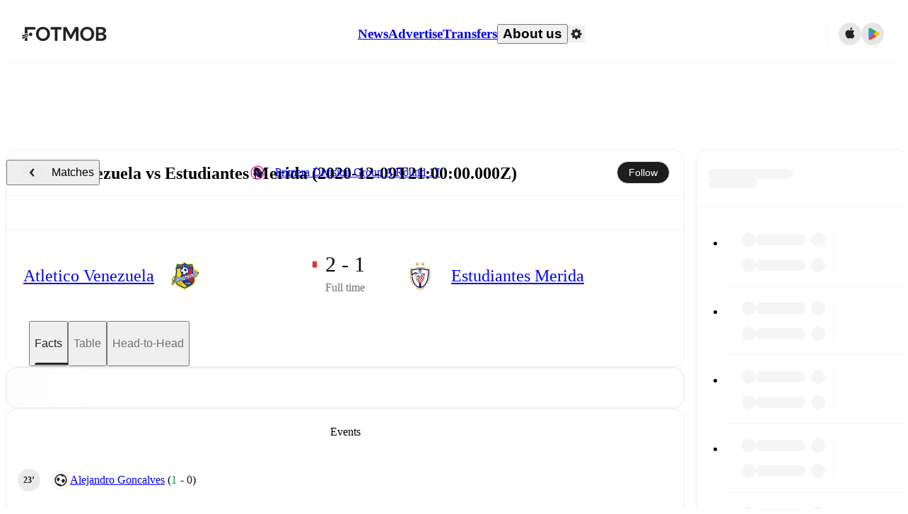

--- FILE ---
content_type: text/html; charset=utf-8
request_url: https://www.fotmob.com/matches/estudiantes-merida-vs-atletico-venezuela/i68092j
body_size: 73754
content:
<!DOCTYPE html><html lang="en" dir="ltr"><head><meta name="apple-itunes-app" content="app-id=488575683"/><link rel="alternate" href="android-app://com.mobilefootie.wc2010/http"/><link rel="apple-touch-icon" href="/img/android-icon-192x192.png"/><link rel="manifest" href="/manifest.json"/><link rel="icon" type="image/x-icon" href="/favicon.ico"/><link rel="icon" type="image/png" href="/favicon.png"/><link rel="icon" type="image/png" sizes="96x96" href="/img/favicon-96x96.png"/><link rel="icon" type="image/svg+xml" href="/favicon.svg"/><meta name="apple-mobile-web-app-title" content="FotMob"/><meta name="color-scheme" content="dark light"/><meta name="robots" content="all"/><meta charSet="utf-8"/><meta name="viewport" content="width=device-width, initial-scale=1.0, maximum-scale=5.0"/><meta property="og:site_name" content="FotMob"/><meta property="fb:app_id" content="204905456199565"/><meta property="fb:admins" content="christer.nordvik"/><meta property="article:author" content="https://www.facebook.com/fotmob"/><meta property="article:publisher" content="https://www.facebook.com/fotmob"/><meta name="google-site-verification" content="iAsqa4atH8Kb02MqS9Sc0oZC__7WrvJYU6zYqJqE6Ww"/><link rel="alternate" type="application/atom+xml" title="Top news" href="https://www.fotmob.com/topnews/feed?format=atom"/><link rel="alternate" type="application/rss+xml" title="Top news" href="https://www.fotmob.com/topnews/feed?format=rss"/><link rel="alternate" hrefLang="en" href="https://www.fotmob.com/matches/estudiantes-merida-vs-atletico-venezuela/i68092j"/><link rel="alternate" hrefLang="en-GB" href="https://www.fotmob.com/en-GB/matches/estudiantes-merida-vs-atletico-venezuela/i68092j"/><link rel="alternate" hrefLang="ar" href="https://www.fotmob.com/ar/matches/estudiantes-merida-vs-atletico-venezuela/i68092j"/><link rel="alternate" hrefLang="da" href="https://www.fotmob.com/da/matches/estudiantes-merida-vs-atletico-venezuela/i68092j"/><link rel="alternate" hrefLang="de" href="https://www.fotmob.com/de/matches/estudiantes-merida-vs-atletico-venezuela/i68092j"/><link rel="alternate" hrefLang="el" href="https://www.fotmob.com/el/matches/estudiantes-merida-vs-atletico-venezuela/i68092j"/><link rel="alternate" hrefLang="es" href="https://www.fotmob.com/es/matches/estudiantes-merida-vs-atletico-venezuela/i68092j"/><link rel="alternate" hrefLang="fa" href="https://www.fotmob.com/fa/matches/estudiantes-merida-vs-atletico-venezuela/i68092j"/><link rel="alternate" hrefLang="fi" href="https://www.fotmob.com/fi/matches/estudiantes-merida-vs-atletico-venezuela/i68092j"/><link rel="alternate" hrefLang="fr" href="https://www.fotmob.com/fr/matches/estudiantes-merida-vs-atletico-venezuela/i68092j"/><link rel="alternate" hrefLang="hi" href="https://www.fotmob.com/hi/matches/estudiantes-merida-vs-atletico-venezuela/i68092j"/><link rel="alternate" hrefLang="id" href="https://www.fotmob.com/id/matches/estudiantes-merida-vs-atletico-venezuela/i68092j"/><link rel="alternate" hrefLang="it" href="https://www.fotmob.com/it/matches/estudiantes-merida-vs-atletico-venezuela/i68092j"/><link rel="alternate" hrefLang="ja" href="https://www.fotmob.com/ja/matches/estudiantes-merida-vs-atletico-venezuela/i68092j"/><link rel="alternate" hrefLang="ko" href="https://www.fotmob.com/ko/matches/estudiantes-merida-vs-atletico-venezuela/i68092j"/><link rel="alternate" hrefLang="my" href="https://www.fotmob.com/my/matches/estudiantes-merida-vs-atletico-venezuela/i68092j"/><link rel="alternate" hrefLang="nb" href="https://www.fotmob.com/nb/matches/estudiantes-merida-vs-atletico-venezuela/i68092j"/><link rel="alternate" hrefLang="nl" href="https://www.fotmob.com/nl/matches/estudiantes-merida-vs-atletico-venezuela/i68092j"/><link rel="alternate" hrefLang="pl" href="https://www.fotmob.com/pl/matches/estudiantes-merida-vs-atletico-venezuela/i68092j"/><link rel="alternate" hrefLang="pt-BR" href="https://www.fotmob.com/pt-BR/matches/estudiantes-merida-vs-atletico-venezuela/i68092j"/><link rel="alternate" hrefLang="pt-PT" href="https://www.fotmob.com/pt-PT/matches/estudiantes-merida-vs-atletico-venezuela/i68092j"/><link rel="alternate" hrefLang="ro" href="https://www.fotmob.com/ro/matches/estudiantes-merida-vs-atletico-venezuela/i68092j"/><link rel="alternate" hrefLang="ru" href="https://www.fotmob.com/ru/matches/estudiantes-merida-vs-atletico-venezuela/i68092j"/><link rel="alternate" hrefLang="sv" href="https://www.fotmob.com/sv/matches/estudiantes-merida-vs-atletico-venezuela/i68092j"/><link rel="alternate" hrefLang="sw" href="https://www.fotmob.com/sw/matches/estudiantes-merida-vs-atletico-venezuela/i68092j"/><link rel="alternate" hrefLang="th" href="https://www.fotmob.com/th/matches/estudiantes-merida-vs-atletico-venezuela/i68092j"/><link rel="alternate" hrefLang="tr" href="https://www.fotmob.com/tr/matches/estudiantes-merida-vs-atletico-venezuela/i68092j"/><link rel="alternate" hrefLang="uk" href="https://www.fotmob.com/uk/matches/estudiantes-merida-vs-atletico-venezuela/i68092j"/><link rel="alternate" hrefLang="vi" href="https://www.fotmob.com/vi/matches/estudiantes-merida-vs-atletico-venezuela/i68092j"/><link rel="alternate" hrefLang="zh-Hans" href="https://www.fotmob.com/zh-Hans/matches/estudiantes-merida-vs-atletico-venezuela/i68092j"/><link rel="alternate" hrefLang="x-default" href="https://www.fotmob.com/matches/estudiantes-merida-vs-atletico-venezuela/i68092j"/><link rel="canonical" href="https://www.fotmob.com/matches/estudiantes-merida-vs-atletico-venezuela/i68092j"/><title>Atletico Venezuela vs Estudiantes Merida - live score, predicted lineups and H2H stats</title><meta name="title" content="Atletico Venezuela vs Estudiantes Merida - live score, predicted lineups and H2H stats"/><meta name="description" content="Atletico Venezuela vs Estudiantes Merida on Wed, Dec 9, 2020, 21:00 UTC. Check live results, H2H, match stats, lineups, player ratings, insights, team forms, shotmap, and highlights."/><meta property="og:title" content="Atletico Venezuela vs Estudiantes Merida - live score, predicted lineups and H2H stats"/><meta property="og:description" content="Atletico Venezuela vs Estudiantes Merida on Wed, Dec 9, 2020, 21:00 UTC. Check live results, H2H, match stats, lineups, player ratings, insights, team forms, shotmap, and highlights."/><meta property="og:type" content="website"/><meta property="og:url" content="https://www.fotmob.com/matches/estudiantes-merida-vs-atletico-venezuela/i68092j"/><meta property="og:image" content="https://www.fotmob.com/match/preview?matchId=3469673"/><meta property="og:image:secure_url" content="https://www.fotmob.com/match/preview?matchId=3469673"/><meta property="og:image:url" content="https://www.fotmob.com/match/preview?matchId=3469673"/><meta name="twitter:image" content="https://www.fotmob.com/match/preview?matchId=3469673"/><meta name="twitter:url" content="https://www.fotmob.com/match/preview?matchId=3469673"/><meta property="og:image:width" content="1200"/><meta property="og:image:height" content="628"/><meta name="twitter:card" content="summary_large_image"/><meta name="twitter:title" content="Atletico Venezuela vs Estudiantes Merida - live score, predicted lineups and H2H stats"/><meta name="twitter:description" content="Atletico Venezuela vs Estudiantes Merida on Wed, Dec 9, 2020, 21:00 UTC. Check live results, H2H, match stats, lineups, player ratings, insights, team forms, shotmap, and highlights."/><script type="application/ld+json">{"@context":"https://schema.org","@type":"FAQPage","mainEntity":[{"@type":"Question","name":"Who won between Atletico Venezuela and Estudiantes Merida on Wed, 09 Dec 2020 21:00:00 GMT?","acceptedAnswer":{"@type":"Answer","text":"Atletico Venezuela won 2–1 over Estudiantes Merida on Wed, 09 Dec 2020 21:00:00 GMT."}}]}</script><script type="application/ld+json">{"@context":"https://schema.org","@type":"SportsEvent","sport":"Football/Soccer","homeTeam":{"@context":"https://schema.org","@type":"SportsTeam","name":"Atletico Venezuela","sport":"Football/Soccer","logo":"https://images.fotmob.com/image_resources/logo/teamlogo/188215.png","url":"https://www.fotmob.com/teams/188215/overview/atletico-venezuela","location":null,"memberOf":null},"awayTeam":{"@context":"https://schema.org","@type":"SportsTeam","name":"Estudiantes Merida","sport":"Football/Soccer","logo":"https://images.fotmob.com/image_resources/logo/teamlogo/93061.png","url":"https://www.fotmob.com/teams/93061/overview/estudiantes-merida","location":null,"memberOf":null},"name":"Atletico Venezuela vs Estudiantes Merida","description":"Follow Atletico Venezuela vs Estudiantes Merida live on fotmob.com","startDate":"2020-12-09T21:00:00.000Z","endDate":"2020-12-09T23:00:00.000Z","eventStatus":"https://schema.org/EventScheduled","eventAttendanceMode":"https://schema.org/OnlineEventAttendanceMode","location":{"@type":"Place","name":"Unknown stadium name","address":{"@type":"PostalAddress","addressCountry":"Unknown country","addressLocality":"Unknown city"}},"image":["https://images.fotmob.com/image_resources/logo/teamlogo/188215.png","https://images.fotmob.com/image_resources/logo/teamlogo/93061.png"],"organizer":{"@type":"Organization","name":"FotMob","url":"https://www.fotmob.com","logo":"https://www.fotmob.com/img/fotmob_icon_2017.png"},"offers":{"@type":"Offer","url":"https://www.fotmob.com/match/3469673","availability":"https://schema.org/InStock","price":"0","priceCurrency":"USD","validFrom":"2020-12-09T21:00:00.000Z"},"performer":[{"@type":"SportsTeam","name":"Atletico Venezuela","url":"https://www.fotmob.com/teams/188215/overview/atletico-venezuela"},{"@type":"SportsTeam","name":"Estudiantes Merida","url":"https://www.fotmob.com/teams/93061/overview/estudiantes-merida"}]}</script><script type="application/ld+json">[{"@context":"https://schema.org","@type":"BreadcrumbList","itemListElement":[{"@type":"ListItem","position":1,"name":"Home","item":"https://www.fotmob.com"},{"@type":"ListItem","position":2,"name":"Primera Division Group A","item":"https://www.fotmob.com/leagues/339/overview/primera-division-group"},{"@type":"ListItem","position":3,"name":"Atletico Venezuela - Estudiantes Merida","item":"https://www.fotmob.com/match/3469673"}]},{"@context":"https://schema.org","@type":"BreadcrumbList","itemListElement":[{"@type":"ListItem","position":1,"name":"Home","item":"https://www.fotmob.com"},{"@type":"ListItem","position":2,"name":"Primera Division Group A","item":"https://www.fotmob.com/leagues/339/overview/primera-division-group"},{"@type":"ListItem","position":3,"name":"Estudiantes Merida","item":"https://www.fotmob.com/teams/93061/overview/estudiantes-merida"},{"@type":"ListItem","position":4,"name":"Atletico Venezuela - Estudiantes Merida","item":"https://www.fotmob.com/match/3469673"}]},{"@context":"https://schema.org","@type":"BreadcrumbList","itemListElement":[{"@type":"ListItem","position":1,"name":"Home","item":"https://www.fotmob.com"},{"@type":"ListItem","position":2,"name":"Primera Division Group A","item":"https://www.fotmob.com/leagues/339/overview/primera-division-group"},{"@type":"ListItem","position":3,"name":"Atletico Venezuela","item":"https://www.fotmob.com/teams/188215/overview/atletico-venezuela"},{"@type":"ListItem","position":4,"name":"Atletico Venezuela - Estudiantes Merida","item":"https://www.fotmob.com/match/3469673"}]}]</script><meta name="next-head-count" content="73"/><script>
            window['gtag_enable_tcf_support'] = true;
            window.dataLayer = window.dataLayer || [];

            function gtag(){dataLayer.push(arguments);}

            gtag("consent", "default", {
              ad_user_data: "denied",
              ad_personalization: "denied",
              ad_storage: "denied",
              analytics_storage: "denied",
              wait_for_update: 500,
            });

            var googletag = googletag || {};
            googletag.cmd = googletag.cmd || [];
          </script><meta name="facebook-domain-verification" content="zl0z5wgwj5g4s04a6b66shd41rcv73"/><link rel="preload" href="/_next/static/media/e4af272ccee01ff0-s.p.woff2" as="font" type="font/woff2" crossorigin="anonymous" data-next-font="size-adjust"/><link rel="preload" href="/_next/static/media/ac201f8f53077d02-s.p.woff2" as="font" type="font/woff2" crossorigin="anonymous" data-next-font="size-adjust"/><link rel="preload" href="/_next/static/media/69a3e8519bc48631-s.p.woff2" as="font" type="font/woff2" crossorigin="anonymous" data-next-font="size-adjust"/><link rel="preload" href="/_next/static/media/eafd199e46aeca6e-s.p.woff2" as="font" type="font/woff2" crossorigin="anonymous" data-next-font="size-adjust"/><link rel="preload" href="/_next/static/media/57042efd954c574e-s.p.woff2" as="font" type="font/woff2" crossorigin="anonymous" data-next-font="size-adjust"/><link rel="preload" href="/_next/static/css/93180e2a9e256c81.css" as="style"/><link rel="stylesheet" href="/_next/static/css/93180e2a9e256c81.css" data-n-g=""/><link rel="preload" href="/_next/static/css/303db8ae89685fdc.css" as="style"/><link rel="stylesheet" href="/_next/static/css/303db8ae89685fdc.css"/><link rel="preload" href="/_next/static/css/4092cb3d8001a731.css" as="style"/><link rel="stylesheet" href="/_next/static/css/4092cb3d8001a731.css"/><noscript data-n-css=""></noscript><script defer="" nomodule="" src="/_next/static/chunks/polyfills-42372ed130431b0a.js"></script><script defer="" src="/_next/static/chunks/31412-2efa5582499a17c8.js"></script><script defer="" src="/_next/static/chunks/87851-a503379a20ecc53e.js"></script><script defer="" src="/_next/static/chunks/46953-e4fa687df8048cff.js"></script><script defer="" src="/_next/static/chunks/8745-b432133bf869e2cf.js"></script><script defer="" src="/_next/static/chunks/56447-9844a8b5ff496560.js"></script><script defer="" src="/_next/static/chunks/29721-a6cc9b2f12acc399.js"></script><script defer="" src="/_next/static/chunks/36546.cbfb9a4a4eed49ac.js"></script><script defer="" src="/_next/static/chunks/34391-e9c46fbeb98dd782.js"></script><script defer="" src="/_next/static/chunks/99958.648c3474d4382fb9.js"></script><script defer="" src="/_next/static/chunks/1287.bd0829f399b32f31.js"></script><script defer="" src="/_next/static/chunks/12575.7cbd876f8b533360.js"></script><script defer="" src="/_next/static/chunks/68227.2f9552ef9b8c9cb2.js"></script><script defer="" src="/_next/static/chunks/93140.f4d3e91ddd7c66f7.js"></script><script defer="" src="/_next/static/chunks/95585-12f3f574d044a4d3.js"></script><script defer="" src="/_next/static/chunks/72942-3c198e12d93c4ec5.js"></script><script defer="" src="/_next/static/chunks/72447.439625beac8913b9.js"></script><script defer="" src="/_next/static/chunks/39572.80950897c4460066.js"></script><script defer="" src="/_next/static/chunks/61029.0a81ba260b0fef4c.js"></script><script defer="" src="/_next/static/chunks/29542.a0925006ad2646aa.js"></script><script defer="" src="/_next/static/chunks/39965.d04f3490d13fddd1.js"></script><script defer="" src="/_next/static/chunks/83777.63aef51c04e7ade5.js"></script><script defer="" src="/_next/static/chunks/74634-19649828fb7a821f.js"></script><script defer="" src="/_next/static/chunks/54874.5634fa2e5294d767.js"></script><script defer="" src="/_next/static/chunks/93003.e2e9d72fe5cdbc40.js"></script><script defer="" src="/_next/static/chunks/71663.3554de78bc67cec2.js"></script><script defer="" src="/_next/static/chunks/65291.b5b467df16e1a43c.js"></script><script defer="" src="/_next/static/chunks/79071-86b7fdaaba4e8277.js"></script><script defer="" src="/_next/static/chunks/55442-7bbc212965608a0c.js"></script><script defer="" src="/_next/static/chunks/73488-e07c2d91eeb18d52.js"></script><script defer="" src="/_next/static/chunks/740-ab876292500547cb.js"></script><script defer="" src="/_next/static/chunks/7861.923e34f0aceaea22.js"></script><script defer="" src="/_next/static/chunks/15234-ae5b8b4904f5c384.js"></script><script defer="" src="/_next/static/chunks/77820-1c738f234c43bbf7.js"></script><script defer="" src="/_next/static/chunks/40086.3070155e52d420cd.js"></script><script defer="" src="/_next/static/chunks/8356.cb65273258728720.js"></script><script defer="" src="/_next/static/chunks/16717.b2f07ddcfbdeb5f8.js"></script><script defer="" src="/_next/static/chunks/28118.e9ad4230809edc6e.js"></script><script defer="" src="/_next/static/chunks/28625.4ab7d4f368253d38.js"></script><script defer="" src="/_next/static/chunks/59689.12d13c962f7cde14.js"></script><script defer="" src="/_next/static/chunks/83719.c4271b8f70cd8ca9.js"></script><script defer="" src="/_next/static/chunks/80645.39986a15b238044f.js"></script><script defer="" src="/_next/static/chunks/80721.335b7f4075a869c4.js"></script><script defer="" src="/_next/static/chunks/41840.cb0811c2a82f15ef.js"></script><script defer="" src="/_next/static/chunks/78470.112d6bf96dca53e4.js"></script><script defer="" src="/_next/static/chunks/67317.1485d77b17e5596f.js"></script><script defer="" src="/_next/static/chunks/21059.92428035b9873dd0.js"></script><script defer="" src="/_next/static/chunks/36865.fca4f4f31bd13ec6.js"></script><script defer="" src="/_next/static/chunks/22618.804a029e8855b868.js"></script><script defer="" src="/_next/static/chunks/35679-96b75246538c5975.js"></script><script defer="" src="/_next/static/chunks/53233-a0d6fe6ccd4f1c43.js"></script><script defer="" src="/_next/static/chunks/17439-f7c08a17a2923a9f.js"></script><script defer="" src="/_next/static/chunks/39464-fee4360ba0fed876.js"></script><script defer="" src="/_next/static/chunks/97425.77e60580cc4dce8c.js"></script><script defer="" src="/_next/static/chunks/5061.ba8d06932cebfd22.js"></script><script defer="" src="/_next/static/chunks/99174.e74a2e4e2946747e.js"></script><script defer="" src="/_next/static/chunks/71043.7ae56074721ccf5b.js"></script><script defer="" src="/_next/static/chunks/21972-c142bbf6d5a82717.js"></script><script defer="" src="/_next/static/chunks/62405.a81a9e07655ab8c3.js"></script><script defer="" src="/_next/static/chunks/54999.980d908684571e84.js"></script><script defer="" src="/_next/static/chunks/65903.ae5fa7f7e54e7de6.js"></script><script defer="" src="/_next/static/chunks/75816.6531704b1717e539.js"></script><script defer="" src="/_next/static/chunks/6278.2e4eb04944d9a4f8.js"></script><script defer="" src="/_next/static/chunks/65359.5bdb16686a2321dc.js"></script><script defer="" src="/_next/static/chunks/54815-a214aed32f783b6d.js"></script><script defer="" src="/_next/static/chunks/68937.f6636e1cbedd4a78.js"></script><script defer="" src="/_next/static/chunks/71475.d6c9a65bd21f37aa.js"></script><script defer="" src="/_next/static/chunks/6360.4bffcfebed9f47db.js"></script><script defer="" src="/_next/static/chunks/38138.e96efa65f8650fbf.js"></script><script defer="" src="/_next/static/chunks/83701.361d2378c28b194b.js"></script><script defer="" src="/_next/static/chunks/33568.6f26a406b3a4dcc4.js"></script><script defer="" src="/_next/static/chunks/18748.193b3a72de22291e.js"></script><script src="/_next/static/chunks/webpack-045eb66a0dabede3.js" defer=""></script><script src="/_next/static/chunks/framework-a7b6862a2a708c2d.js" defer=""></script><script src="/_next/static/chunks/main-6d24b7cc2d5e97f6.js" defer=""></script><script src="/_next/static/chunks/pages/_app-f6a3a4ec54af5f56.js" defer=""></script><script src="/_next/static/chunks/58744-74456536eab45a6a.js" defer=""></script><script src="/_next/static/chunks/5436-30c46b0cf0a30b60.js" defer=""></script><script src="/_next/static/chunks/3490-f656bef9e327f968.js" defer=""></script><script src="/_next/static/chunks/72989-6394257f69af47f9.js" defer=""></script><script src="/_next/static/chunks/45625-1816970845cddae5.js" defer=""></script><script src="/_next/static/chunks/73249-663ee9996410f089.js" defer=""></script><script src="/_next/static/chunks/69287-b4b750b71b288124.js" defer=""></script><script src="/_next/static/chunks/82707-99c08aac0a3e1250.js" defer=""></script><script src="/_next/static/chunks/33233-21b7a576037bd2d5.js" defer=""></script><script src="/_next/static/chunks/29382-5c100044f18800f3.js" defer=""></script><script src="/_next/static/chunks/51866-0754594350cfa2f0.js" defer=""></script><script src="/_next/static/chunks/pages/matches/%5Bseo%5D/%5Bh2h%5D-6eddf42b97d4738c.js" defer=""></script><script src="/_next/static/biPp3SZnH4l0SBhEhUAhX/_buildManifest.js" defer=""></script><script src="/_next/static/biPp3SZnH4l0SBhEhUAhX/_ssgManifest.js" defer=""></script><style id="__jsx-4067497611">:root{--font-inter:'__Inter_f367f3', '__Inter_Fallback_f367f3', sans-serif;--font-walsheim:'__walsheim_e6bd29', '__walsheim_Fallback_e6bd29', sans-serif;--font-cabinet-grotesk:'__cabinetGrotesk_c4944d', '__cabinetGrotesk_Fallback_c4944d', sans-serif}</style></head><body class="font-default antialiased"><div id="__next"><script type="text/javascript" src="/theme.js"></script><style data-emotion="css-global 1301d66">.theme-light{--GlobalColorScheme-BoxShadow:0 10px 40px 0 rgba(0, 0, 0, 0.2);--GlobalColorScheme-SelectionColor:rgba(204, 204, 204, 1);--GlobalColorScheme-InsightTextColor:rgba(70, 70, 70, 1.0);--GlobalColorScheme-Divider:1px solid rgba(245, 245, 245, 1.0);--GlobalColorScheme-IconColor:rgba(34, 34, 34, 1.0);--GlobalColorScheme-IconDisabledColor:rgba(204, 204, 204, 1);--GlobalColorScheme-Button-color:rgba(34, 34, 34, 1.0);--GlobalColorScheme-Button-colorActive:rgba(255, 255, 255, 1.0);--GlobalColorScheme-Button-background:rgba(255, 255, 255, 1.0);--GlobalColorScheme-Button-backgroundActive:rgba(34, 34, 34, 1.0);--GlobalColorScheme-Button-backgroundHover:rgba(234, 234, 234, 1.0);--GlobalColorScheme-Button-border:solid 1px rgba(232, 232, 232, 1.0);--GlobalColorScheme-Carousel-dotActive:rgba(0, 152 , 95, 1.0);--GlobalColorScheme-Carousel-dotInactive:rgba(34, 34, 34, 1.0);--GlobalColorScheme-Carousel-dotOpacity:0.2;--GlobalColorScheme-Carousel-dotHoverOpacity:0.7;--GlobalColorScheme-ThemeColor:rgba(0, 152 , 95, 1.0);--GlobalColorScheme-Logo-color:rgba(34, 34, 34, 1.0);--GlobalColorScheme-Skeleton-baseColor:rgba(255, 255, 255, 1.0);--GlobalColorScheme-Skeleton-highlightColor:rgba(245, 245, 245, 1.0);--GlobalColorScheme-Skeleton-elementBaseColor:rgba(214, 214, 214, 1);--GlobalColorScheme-Skeleton-elementHighlightColor:rgba(255, 255, 255, 1.0);--GlobalColorScheme-Skeleton-newsCoverImage:rgba(232, 232, 232, 1.0);--GlobalColorScheme-Skeleton-newsCoverText:rgba(240, 240, 240, 1.0);--GlobalColorScheme-Hamburger-color:rgba(51, 51, 51, 1.0);--GlobalColorScheme-ChevronSvg-leaguesDropdown:rgba(51, 51, 51, 1.0);--GlobalColorScheme-ChevronSvg-datepickerDropdown:rgba(0, 152 , 95, 1.0);--GlobalColorScheme-ChevronSvg-datepickerRightLeft:rgba(34, 34, 34, 1.0);--GlobalColorScheme-SearchSvg-color:rgba(51, 51, 51, 1.0);--GlobalColorScheme-UserIconFallbackSvg-color:rgba(51, 51, 51, 1.0);--GlobalColorScheme-TrendingSvg-color:rgba(51, 51, 51, 1.0);--GlobalColorScheme-SocialItem-color:rgba(51, 51, 51, 1.0);--GlobalColorScheme-PlayerPositionPitchSvg-lineColor:rgba(239, 239, 239, 1.0);--GlobalColorScheme-PlayerPositionPitchSvg-pitchColor:rgba(255, 255, 255, 1.0);--GlobalColorScheme-PlayerPositionPitchSvg-badgeTextColor:rgba(255, 255, 255, 1.0);--GlobalColorScheme-PlayerPositionPitchSvg-badgeBackgroundColor:rgba(51, 51, 51, 1.0);--GlobalColorScheme-ArrowBackSvg-color:rgba(51, 51, 51, 1.0);--GlobalColorScheme-DefaultColor-white:rgba(255, 255, 255, 1.0);--GlobalColorScheme-DefaultColor-black:rgba(34, 34, 34, 1.0);--GlobalColorScheme-DefaultColor-green:rgba(0, 152 , 95, 1.0);--GlobalColorScheme-DefaultColor-lightgreen:rgba(178, 222, 206, 1.0);--GlobalColorScheme-DefaultColor-grey:rgba(131, 131, 131, 1.0);--GlobalColorScheme-DefaultColor-lightGrey:rgba(152, 152, 152, 1.0);--GlobalColorScheme-DefaultColor-lightDarkGrey:rgba(113, 113, 113, 1.0);--GlobalColorScheme-DefaultColor-lightBlue:rgba(14, 135, 224, 1.0);--GlobalColorScheme-DefaultColor-darkGray:rgba(51, 51, 51, 1.0);--GlobalColorScheme-DefaultColor-whiteOrBlack:rgba(34, 34, 34, 1.0);--GlobalColorScheme-DefaultColor-blackOrWhite:rgba(255, 255, 255, 1.0);--GlobalColorScheme-DefaultColor-win:rgba(0, 152 , 95, 1.0);--GlobalColorScheme-DefaultColor-lose:rgba(221, 54, 54, 1.0);--GlobalColorScheme-DefaultColor-draw:rgba(89, 100, 112, 1);--GlobalColorScheme-DefaultColor-white80:rgba(255, 255, 255, 0.8);--GlobalColorScheme-Text-textDefault:rgba(34, 34, 34, 1.0);--GlobalColorScheme-Text-secondaryText:rgba(159, 159, 159, 1.0);--GlobalColorScheme-Text-secondaryText2:rgba(113, 113, 113, 1.0);--GlobalColorScheme-Text-secondaryText3:rgba(56, 56, 56, 1.0);--GlobalColorScheme-Text-secondaryText4:rgba(70, 70, 70, 1.0);--GlobalColorScheme-Text-secondaryText5:rgba(56, 56, 56, 1.0);--GlobalColorScheme-Text-lighterTextDefault:rgba(152, 152, 152, 1.0);--GlobalColorScheme-Text-textSuccess:rgba(0, 152 , 95, 1.0);--GlobalColorScheme-Text-textWarning:rgba(221, 54, 54, 1.0);--GlobalColorScheme-Text-darkText1:rgba(131, 131, 131, 1.0);--GlobalColorScheme-Text-link:rgba(0, 178, 133, 1.0);--GlobalColorScheme-Text-lightText:rgba(178, 178, 178, 1.0);--GlobalColorScheme-Background-background0:rgba(255, 255, 255, 1.0);--GlobalColorScheme-Background-background1:rgba(250, 250, 250, 1.0);--GlobalColorScheme-Background-background2:rgba(245, 245, 245, 1.0);--GlobalColorScheme-Background-background3:rgba(242, 244, 247, 1.0);--GlobalColorScheme-Background-background4:rgba(240, 240, 240, 1.0);--GlobalColorScheme-Background-background5:rgba(240, 240, 240, 1.0);--GlobalColorScheme-Background-background6:rgba(242, 244, 247, 1.0);--GlobalColorScheme-Background-main:rgba(250, 250, 250, 1.0);--GlobalColorScheme-Background-card:rgba(255, 255, 255, 1.0);--GlobalColorScheme-Background-cardSecondary:rgba(255, 255, 255, 1.0);--GlobalColorScheme-Background-cardHover:rgba(245, 245, 245, 1.0);--GlobalColorScheme-Background-placeholder:rgba(232, 232, 232, 1.0);--GlobalColorScheme-Background-placeholder2:rgba(250, 250, 250, 1.0);--GlobalColorScheme-Background-dialog:rgba(255, 255, 255, 1.0);--GlobalColorScheme-Border-borderColor1:rgba(250, 250, 250, 1.0);--GlobalColorScheme-Border-borderColor2:rgba(232, 232, 232, 1.0);--GlobalColorScheme-Border-borderColor3:rgba(223, 223, 223, 1.0);--GlobalColorScheme-Border-borderColor4:rgba(245, 245, 245, 1.0);--GlobalColorScheme-Border-borderColor5:rgba(222, 222, 222, 1.0);--GlobalColorScheme-Border-borderColor6:rgba(222, 222, 222, 1.0);--GlobalColorScheme-Border-cardBorder:solid 1px rgba(240, 240, 240, 1.0);--GlobalColorScheme-Border-dividerColor:rgba(245, 245, 245, 1.0);--GlobalColorScheme-Border-livetickerStatItemBorder:rgba(240, 240, 240, 1.0);--GlobalColorScheme-Tile-tileBg0:rgba(249, 249, 250, 1.0);--GlobalColorScheme-Tile-tileBg1:rgba(238, 238, 238, 1.0);--GlobalColorScheme-Tile-tileBg2:rgba(242, 244, 247, 1.0);--GlobalColorScheme-Hover-linkHover:rgba(0, 152 , 95, 1.0);--GlobalColorScheme-Tooltip-background:rgba(51, 51, 51, 1.0);--GlobalColorScheme-Tooltip-text:rgba(255, 255, 255, 1.0);--GlobalColorScheme-DividerColor:rgba(245, 245, 245, 1.0);--GlobalColorScheme-SegmentedControl-background:rgba(232, 232, 232, 1.0);--GlobalColorScheme-SegmentedControl-activeBackground:rgba(255, 255, 255, 1.0);--GlobalColorScheme-SegmentedControl-activeText:rgba(0, 152 , 95, 1.0);--GlobalColorScheme-SegmentedControl-inactiveText:rgba(34, 34, 34, 1.0);--GlobalColorScheme-ContinueInAppPopup-background:rgba(255, 255, 255, 1.0);--GlobalColorScheme-ContinueInAppPopup-titleText:rgba(34, 34, 34, 1.0);--GlobalColorScheme-ContinueInAppPopup-descriptionText:rgba(70, 70, 70, 1.0);--GlobalColorScheme-ContinueInAppPopup-primaryButtonBackground:rgba(0, 152 , 95, 1.0);--GlobalColorScheme-ContinueInAppPopup-secondaryButtonText:rgba(113, 113, 113, 1.0);--GlobalColorScheme-MarketValueGraph-HeaderDivider:rgba(234, 234, 234, 1.0);--GlobalColorScheme-MarketValueGraph-chartBackground:rgba(245, 245, 245, 1.0);--GlobalColorScheme-MarketValueGraph-chartDash:rgba(222, 222, 222, 1.0);--GlobalColorScheme-MarketValueGraph-cursorLine:rgba(141, 148, 153, 1.0);--GlobalColorScheme-MarketValueGraph-mobileGraphBorderLine:rgba(222, 222, 222, 1.0);--GlobalColorScheme-MarketValueGraph-tooltipBackground:rgba(255, 255, 255, 1.0);--GlobalColorScheme-MarketValueGraph-tooltipBorder:rgba(222, 222, 222, 1.0);--Follow-FollowButton-border:1px solid rgba(232, 232, 232, 1.0);--Follow-FollowButton-background:rgba(29, 29, 29, 1.0);--Follow-FollowButton-text:rgba(255, 255, 255, 1.0);--Follow-FollowButton-backgroundHover:rgba(51, 51, 51, 1.0);--Follow-FollowButton-backgroundPressed:rgba(70, 70, 70, 1.0);--Follow-FollowingButton-border:1px solid rgba(232, 232, 232, 1.0);--Follow-FollowingButton-text:rgba(34, 34, 34, 1.0);--Follow-FollowingButton-background:transparent;--Follow-FollowingButton-backgroundHover:rgba(245, 245, 245, 1.0);--Follow-FollowingButton-backgroundPressed:rgba(232, 232, 232, 1.0);--Follow-FollowButtonTransparent-border:1px solid transparent;--Follow-FollowButtonTransparent-text:black;--Follow-FollowButtonTransparent-background:rgba(255, 255, 255, 1.0);--Follow-FollowButtonTransparent-backgroundHover:rgba(222, 222, 222, 1.0);--Follow-FollowButtonTransparent-backgroundPressed:rgba(204, 204, 204, 1);--Follow-FollowingButtonTransparent-border:1px solid rgba(255, 255, 255, 1.0);--Follow-FollowingButtonTransparent-text:rgba(255, 255, 255, 1.0);--Follow-FollowingButtonTransparent-background:transparent;--Follow-FollowingButtonTransparent-backgroundHover:rgba(255, 255, 255, 0.1);--Follow-FollowingButtonTransparent-backgroundPressed:rgba(255, 255, 255, 0.2);--Follow-FollowingInternalBorder:1px solid rgba(232, 232, 232, 1.0);--Follow-FollowingInternalTransparentBorder:1px solid rgba(255, 255, 255, 1.0);--Follow-FollowingDropdown-background:rgba(255, 255, 255, 1.0);--Follow-FollowingDropdown-backgroundHover:rgba(245, 245, 245, 1.0);--Follow-FollowStar-icon-default:rgba(159, 159, 159, 1.0);--Follow-FollowStar-icon-hover:rgba(255, 255, 255, 1.0);--Follow-FollowStar-icon-active:rgba(255, 255, 255, 1.0);--Follow-FollowStar-icon-selected:rgba(204, 204, 204, 1);--Follow-FollowStar-background-default:rgba(240, 240, 240, 1.0);--Follow-FollowStar-background-hover:rgba(113, 113, 113, 1.0);--Follow-FollowStar-background-active:rgba(70, 70, 70, 1.0);--Follow-FollowStar-background-selected:rgba(255, 255, 255, 1.0);--Follow-FollowStar-border-default:rgba(222, 222, 222, 1.0);--Follow-FollowStar-border-hover:rgba(113, 113, 113, 1.0);--Follow-FollowStar-border-active:rgba(70, 70, 70, 1.0);--Follow-FollowStar-border-selected:rgba(222, 222, 222, 1.0);--TLHeader-buttonBackground:rgba(255, 255, 255, 1.0);--TLHeader-buttonHoverBackground:rgba(245, 245, 245, 1.0);--TLHeader-buttonColor:rgba(34, 34, 34, 1.0);--TLHeader-buttonHoverColor:rgba(34, 34, 34, 1.0);--TLHeader-buttonBorder:1px solid rgba(232, 232, 232, 1.0);--TLIcon-border:1px solid rgba(232, 232, 232, 1.0);--TLIcon-background:rgba(255, 255, 255, 1.0);--PlayerIcon-background:rgba(240, 240, 240, 1.0);--SyncCalendar-buttonBackground:rgba(0, 152 , 95, 1.0);--SyncCalendar-buttonColor:rgba(255, 255, 255, 1.0);--ThemeToggle-ToggleTrack-background:rgba(142, 142, 142, 1.0);--ThemeToggle-ToggleThumb-background:rgba(255, 255, 255, 1.0);--Squad-background:rgba(255, 255, 255, 1.0);--Squad-border:rgba(245, 245, 245, 1.0);--Squad-playerIconBackground:rgba(245, 245, 245, 1.0);--FtContainer-border:1px solid rgba(234, 234, 234, 1.0);--MainHeader-background:rgba(255, 255, 255, 1.0);--MainHeader-bottomBorder:rgba(245, 245, 245, 1.0);--MainHeader-aboutUsDropdownDividerColor:rgba(245, 245, 245, 1.0);--MainHeader-SearchBox-searchIconColor:rgba(113, 113, 113, 1.0);--MainHeader-SearchBox-searchIconFocusColor:rgba(51, 51, 51, 1.0);--MainHeader-SearchBox-searchBackground:rgba(240, 240, 240, 1.0);--MainHeader-SearchBox-searchPlaceholderText:rgba(113, 113, 113, 1.0);--MainHeader-SearchBox-searchResultHoverBackground:rgba(240, 240, 240, 1.0);--MainHeader-SearchBox-popularSearchButtonBackground:rgba(237, 237, 237, 1.0);--MainHeader-SettingsDropdown-background:rgba(255, 255, 255, 1.0);--MainHeader-SettingsDropdown-backgroundActive:rgba(232, 232, 232, 1.0);--MainHeader-SettingsDropdown-iconColor:rgba(159, 159, 159, 1.0);--MainHeader-SettingsDropdown-iconHoverColor:rgba(34, 34, 34, 1.0);--MainHeader-SettingsDropdown-iconActiveColor:rgba(34, 34, 34, 1.0);--MainHeader-SettingsDropdown-boxShadowMobile:0px 1px 11px rgba(0, 0, 0, 0.15);--MFColorScheme-statDescriptionColor:rgba(80, 80, 80, 1.0);--MFColorScheme-teamLostOnPenaltiesColor:rgba(159, 159, 159, 1.0);--MFColorScheme-OddsPoll-background:rgba(255, 255, 255, 1.0);--MFColorScheme-OddsPoll-userVoteColor:rgba(0, 152 , 95, 1.0);--MFColorScheme-OddsPoll-buttonBorder:1px solid rgba(232, 232, 232, 1.0);--MFColorScheme-OddsPoll-buttonTextColor:rgba(113, 113, 113, 1.0);--MFColorScheme-OddsPoll-buttonHover-text:rgba(255, 255, 255, 1.0);--MFColorScheme-OddsPoll-buttonHover-background:rgba(0, 152 , 95, 1.0);--MFColorScheme-OddsPoll-pollbarBackground:rgba(234, 234, 234, 1.0);--MFColorScheme-OddsPoll-pollbarBackgroundWinner:rgba(0, 152, 95, 0.3);--MFColorScheme-OddsPoll-pollbarColor:rgba(113, 113, 113, 1.0);--MFColorScheme-OddsPoll-textColor:rgba(51, 51, 51, 1.0);--MFColorScheme-Odds-coeffBackground:rgba(237, 237, 237, 1.0);--MFColorScheme-Odds-inactiveText:rgba(113, 113, 113, 1.0);--MFColorScheme-Odds-marketTitle:rgba(74, 74, 74, 1.0);--MFColorScheme-OddsWebView-backgroundiOS:rgba(240, 240, 240, 1.0);--MFColorScheme-OddsWebView-backgroundAndroid:rgba(234, 234, 234, 1.0);--MFColorScheme-OddsWebView-marketName:rgba(51, 51, 51, 1.0);--MFColorScheme-OddsWebView-coeffBackgroundiOS:rgba(235, 244, 241, 1.0);--MFColorScheme-OddsWebView-coeffBackgroundAndroid:rgba(235, 244, 241, 1.0);--MFColorScheme-OddsWebView-coeffText:rgba(0, 152 , 95, 1.0);--MFColorScheme-OddsWebView-betChoiceName:rgba(113, 113, 113, 1.0);--MFColorScheme-OddsWebView-border:rgba(245, 245, 245, 0.7);--MFColorScheme-OddsWebView-playButton:rgba(0, 152 , 95, 1.0);--MFColorScheme-OddsWebView-playButtonText:rgba(255, 255, 255, 1.0);--MFColorScheme-OddsWebView-CouponBuilder-dateHeader:rgba(113, 113, 113, 1.0);--MFColorScheme-OddsWebView-CouponBuilder-selectedTeamIconFill:rgba(240, 240, 240, 1.0);--MFColorScheme-OddsWebView-CouponBuilder-selectedOddsButtonFill:rgba(222, 222, 222, 1.0);--MFColorScheme-OddsWebView-CouponBuilder-selectedOddsButtonText:rgba(51, 51, 51, 1.0);--MFColorScheme-OddsWebView-CouponBuilder-teamBorder:rgba(232, 232, 232, 1.0);--MFColorScheme-OddsWebView-CouponBuilder-matchTime:rgba(113, 113, 113, 1.0);--MFColorScheme-OddsWebView-CouponBuilder-drawerBackground:rgba(255, 255, 255, 1.0);--MFColorScheme-OddsWebView-CouponBuilder-drawerBorder:rgba(232, 232, 232, 1.0);--MFColorScheme-OddsWebView-CouponBuilder-playNowButtonText:rgba(255, 255, 255, 1.0);--MFColorScheme-OddsWebView-SegmentConrol-background:rgba(222, 222, 222, 1.0);--MFColorScheme-OddsWebView-SegmentConrol-highlightColor:rgba(255, 255, 255, 1.0);--MFColorScheme-Stadium-capacityPercentageBarBackground:rgba(232, 232, 232, 1.0);--MFColorScheme-Weather-rainText:rgba(70, 70, 70, 1.0);--MFColorScheme-Weather-sun:rgba(255, 206, 44, 1);--MFColorScheme-Weather-sunWhenThundering:rgba(240, 128, 34, 1.0);--MFColorScheme-Weather-bolt:rgba(255, 206, 44, 1);--MFColorScheme-Weather-cloud:rgba(222, 222, 222, 1.0);--MFColorScheme-Weather-rain:rgba(30, 136, 229, 1.0);--MFColorScheme-Weather-snow:rgba(204, 204, 204, 1);--MFColorScheme-Weather-moon:rgba(232, 232, 232, 1.0);--MFColorScheme-Weather-fog:rgba(222, 222, 222, 1.0);--MFColorScheme-LTCFilter-containerBackground:rgba(142, 142, 142, 1.0);--MFColorScheme-LTCFilter-backgroundChecked:rgba(0, 152 , 95, 1.0);--MFColorScheme-LTCFilter-backgroundUnChecked:rgba(142, 142, 142, 1.0);--MFColorScheme-LTCFilter-textColor:rgba(113, 113, 113, 1.0);--MFColorScheme-Shotmap-pitchBackground:rgba(250, 250, 250, 1.0);--MFColorScheme-Shotmap-goalLine:rgba(185, 185, 185, 1.0);--MFColorScheme-Shotmap-pitchLines:rgba(221, 221, 221, 1.0);--MFColorScheme-Shotmap-border:rgba(232, 232, 232, 1.0);--MFColorScheme-Shotmap-statText:rgba(51, 51, 51, 1.0);--MFColorScheme-Shotmap-ballPattern:rgba(51, 51, 51, 1.0);--MFColorScheme-Shotmap-Fullscreen-shotmapInfoBorder:solid 1px rgba(232, 232, 232, 1.0);--MFColorScheme-Shotmap-Fullscreen-statTitleColor:rgba(113, 113, 113, 1.0);--MFColorScheme-Shotmap-Fullscreen-browseButtonBorder:1px solid rgba(229, 229, 229, 1.0);--MFColorScheme-Shotmap-Fullscreen-browseButtonBackground:none;--MFColorScheme-RoundMatches-hoverColor:rgba(237, 237, 237, 1.0);--MFColorScheme-RoundMatches-highlightColor:rgba(237, 237, 237, 1.0);--MFFullscreenColorScheme-penaltyDivider:1px solid rgba(232, 232, 232, 1.0);--MFFullscreenColorScheme-headerBoxShadow:rgba(0, 0, 0, 0.07);--MFFullscreenColorScheme-eventIconColor:rgba(51, 51, 51, 1.0);--MFFullscreenColorScheme-eventIconBackground:rgba(255, 255, 255, 1.0);--MFFullscreenColorScheme-eventIconOutline:rgba(214, 214, 214, 1);--MFFullscreenColorScheme-badgeContainerOutline:1px solid rgba(232, 232, 232, 1.0);--MFFullscreenColorScheme-headerIconColor:rgba(113, 113, 113, 1.0);--MFFullscreenColorScheme-headerEventsColor:rgba(113, 113, 113, 1.0);--MFFullscreenColorScheme-seasonTopScores-name:rgba(92, 92, 92, 1.0);--MFFullscreenColorScheme-seasonTopScores-stat:rgba(113, 113, 113, 1.0);--MFFullscreenColorScheme-pitch:rgba(1, 147, 92, 1.0);--MFFullscreenColorScheme-pitchLines:rgba(13, 159, 104, 1.0);--MFFullscreenColorScheme-pitchPossible:rgba(89, 100, 112, 1);--MFFullscreenColorScheme-pitchLinesPossible:rgba(102, 112, 123, 1);--MFFullscreenColorScheme-lineupPlayerSubOutTextColor:rgba(255, 255, 255, 1.0);--MFFullscreenColorScheme-playerIconBackground:rgba(255, 255, 255, 1.0);--MFFullscreenColorScheme-subIconBackground:rgba(237, 237, 237, 1.0);--MFFullscreenColorScheme-audioToggleBackground:rgba(204, 204, 204, 1);--MFFullscreenColorScheme-audioToggleBackgroundChecked:rgba(0, 152 , 95, 1.0);--MFFullscreenColorScheme-iconColor:rgba(113, 113, 113, 1.0);--MFFullscreenColorScheme-Events-HalfTimeCircle-left:rgba(213,213,213,1.0);--MFFullscreenColorScheme-Events-HalfTimeCircle-right:rgba(51, 51, 51, 1.0);--MFFullscreenColorScheme-Odds-coeffBackground:rgba(237, 237, 237, 1.0);--MFFullscreenColorScheme-Odds-inactiveText:rgba(113, 113, 113, 1.0);--MFFullscreenColorScheme-Odds-secondaryTextButton:rgba(255, 255, 255, 0.6);--MFFullscreenColorScheme-Odds-secondaryTextButtonHover:rgba(255, 255, 255, 0.6);--MFFullscreenColorScheme-lineupHeaderTextBackground:rgba(240, 240, 240, 1.0);--MFFullscreenColorScheme-topPlayersBorder:rgba(237, 237, 237, 1.0);--MFFullscreenColorScheme-topPlayersBackground:transparent;--MFFullscreenColorScheme-topPlayerName:rgba(92, 92, 92, 1.0);--MFFullscreenColorScheme-insightBackground:rgba(245, 245, 245, 1.0);--MFFullscreenColorScheme-SpeechBubbleNoEvents:rgba(230, 230, 230, 1.0);--MFFullscreenColorScheme-SpeechBubbleNoEventsFill1:rgba(214, 214, 214, 1);--MFFullscreenColorScheme-SpeechBubbleNoEventsFill2:rgba(196, 196, 196, 1);--MFFullscreenColorScheme-playerStatsTableHoverBackground:rgba(250, 250, 250, 1.0);--MFFullscreenColorScheme-headerSecondaryTextColor:rgba(159, 159, 159, 1.0);--LeaguesDropdown-navTextSecondary:rgba(152, 152, 152, 1.0);--LeaguesDropdown-navTextSelected:rgba(0, 152 , 95, 1.0);--LeaguesDropdown-navButtonSelectedText:rgba(255, 255, 255, 1.0);--LeaguesDropdown-navButtonSelectedBg:rgba(0, 152 , 95, 1.0);--LeaguesDropdown-navButtonText:rgba(152, 152, 152, 1.0);--LeaguesDropdown-navButtonBg:rgba(255, 255, 255, 1.0);--LeaguesDropdown-hover:rgba(255, 255, 255, 1.0);--Lineup-teamHeaderBackground:rgba(13, 159, 104, 1.0);--Lineup-shirtNumber:rgba(255, 255, 255, 0.8);--Lineup-possibleLineupHeader:rgba(227, 227, 227, 1.0);--Lineup-FantasyButtonBackground:rgba(4, 136, 86, 1.0);--Lineup-FantasyButtonTextColor:rgba(255, 255, 255, 1.0);--Lineup-PlayerIconBackground:rgba(217, 217, 217, 1.0);--Lineup-ProbableLineupPitchBackground:rgba(89, 100, 112, 1.0);--Lineup-ProbableLineupPitchLines:rgba(109, 119, 130, 1.0);--Lineup-ProbableLineupHeaderColor:rgba(48, 62, 77, 1.0);--Lineup-ProbableLineupShirtAndFormationColor:rgba(178, 222, 206, 1.0);--Lineup-goalStroke:rgba(34, 34, 34, 1.0);--Lineup-captainBackground:rgba(255, 255, 255, 1.0);--Lineup-captainText:rgba(70, 70, 70, 1.0);--Lineup-benchSubInText:rgba(0, 152 , 95, 1.0);--Lineup-seasonStatFilterBorder:1px solid rgba(13, 159, 104, 1.0);--Lineup-seasonStatBorderFilterPossible:1px solid rgba(102, 112, 123, 1);--Lineup-ageFilterBackground:rgba(250, 250, 250, 1.0);--Lineup-ageFilterBorder:1px solid rgba(232, 232, 232, 1.0);--Lineup-lastMatchBadgeBackground:rgba(255, 255, 255, 0.1);--Lineup-lastMatchBadgeBackgroundHover:rgba(255, 255, 255, 0.2);--PlayerRating-blue:rgba(20, 160, 255, 1.0);--PlayerRating-green:rgba(51, 199, 113, 1.0);--PlayerRating-orange:rgba(240, 128, 34, 1.0);--PlayerRating-red:rgba(221, 54, 54, 1.0);--PlayerRating-textColor:rgba(255, 255, 255, 1.0);--PlayerPageColorScheme-tabColor:rgba(51, 51, 51, 1.0);--PlayerPageColorScheme-matchDate:rgba(113, 113, 113, 1.0);--PlayerPageColorScheme-infoBoxBorderColor:rgba(245, 245, 245, 1.0);--PlayerPageColorScheme-statTitleColor:rgba(152, 152, 152, 1.0);--PlayerPageColorScheme-legendDescriptionColor:rgba(152, 152, 152, 1.0);--PlayerPageColorScheme-careerFootNoteColor:rgba(152, 152, 152, 1.0);--PlayerPageColorScheme-tabBackgroundColor:rgba(242, 244, 247, 1.0);--PlayerPageColorScheme-tabTextColor:rgba(152, 152, 152, 1.0);--PlayerPageColorScheme-tableCareerSeasonItemColor:rgba(74, 74, 74, 1.0);--PlayerPageColorScheme-pitchBackground:rgba(239, 239, 239, 1);--PlayerPageColorScheme-pitchLines:rgba(250, 250, 250, 1);--PlayerPageColorScheme-playerHeaderBorder:2px solid transparent;--PlayerPageColorScheme-matchStatsTable-dateTextColor:rgba(113, 113, 113, 1.0);--PlayerPageColorScheme-matchStatsTable-teamNameColor:rgba(51, 51, 51, 1.0);--PlayerPageColorScheme-matchStatsTable-resultTextColor:rgba(113, 113, 113, 1.0);--PlayerPageColorScheme-matchStatsTable-statsDataColor:rgba(56, 56, 56, 1.0);--PlayerPageColorScheme-matchStatsList-background:rgba(245, 245, 245, 1.0);--PlayerPageColorScheme-matchStatsList-benchIcon:rgba(113, 113, 113, 1.0);--PlayerPageColorScheme-matchStatsList-benchBorder:rgba(232, 232, 232, 1.0);--PlayerPageColorScheme-trophies-seasonsWonTextColor:rgba(74, 74, 74, 1.0);--PlayerPageColorScheme-trophies-leagueTextColor:rgba(74, 74, 74, 1.0);--PlayerPageColorScheme-trophies-seasonTextColor:rgba(113, 113, 113, 1.0);--PlayerPageColorScheme-trophies-border:1px solid rgba(240, 240, 240, 1.0);--PlayerPageColorScheme-trophies-background:rgba(250, 250, 250, 1.0);--PlayerPageColorScheme-traits-graphLineColor:rgba(232, 232, 232, 1.0);--PlayerPageColorScheme-traits-closeButtonHoverColor:rgba(34, 34, 34, 1.0);--PlayerPageColorScheme-traits-closeButtonHoverBackground:rgba(222, 222, 222, 1.0);--PlayerPageColorScheme-coachWinPercentage-background:rgba(245, 245, 245, 1.0);--PlayerPageColorScheme-coachWinPercentage-backgroundHover:rgba(232, 232, 232, 1.0);--PlayerPageColorScheme-coachWinPercentage-pointsBackground:rgba(255, 255, 255, 1.0);--PlayerPageColorScheme-coachWinPercentage-lineColor:rgba(232, 232, 232, 1.0);--PlayerPageColorScheme-coachWinPercentage-lineHoverColor:rgba(222, 222, 222, 1.0);--PlayerPageColorScheme-coachWinPercentage-tooltipTeamNameColor:rgba(51, 51, 51, 1.0);--PlayerPageColorScheme-coachWinPercentage-tooltipDateTextColor:rgba(113, 113, 113, 1.0);--PlayerPageColorScheme-coachWinPercentage-tooltipBorder:1px solid rgba(232, 232, 232, 1.0);--PlayerPageColorScheme-coachWinPercentage-tooltipBackground:rgba(255, 255, 255, 1.0);--PlayerPageColorScheme-coachCareerRecord-barBackground:rgba(222, 222, 222, 1.0);--PlayerPageColorScheme-detailedStats-percentileRankBackground:rgba(222, 222, 222, 1.0);--PlayerPageColorScheme-detailedStats-filterButtonBackground:transparent;--PlayerPageColorScheme-detailedStats-filterButtonText:rgba(113, 113, 113, 1.0);--PlayerPageColorScheme-detailedStats-filterButtonBorder:1px solid rgba(232, 232, 232, 1.0);--PlayerPageColorScheme-detailedStats-filterButtonHover:rgba(232, 232, 232, 1.0);--PlayerPageColorScheme-shotMap-pitchBackground:rgba(250, 250, 250, 1.0);--PlayerPageColorScheme-shotMap-pitchLines:rgba(222, 222, 222, 1.0);--PlayerPageColorScheme-shotMap-pitchGoalLine:rgba(159, 159, 159, 1.0);--PlayerPageColorScheme-shotMap-goalBackground:rgba(250, 250, 250, 1.0);--PlayerPageColorScheme-shotMap-goalPosts:rgba(204, 204, 204, 1);--PlayerPageColorScheme-shotMap-goalNet:rgba(234, 234, 234, 1.0);--PlayerPageColorScheme-shotMap-goalGround:rgba(240, 240, 240, 1.0);--PlayerPageColorScheme-shotMap-fallBackBall:rgba(240, 240, 240, 1.0);--PlayerPageColorScheme-shotMap-fallBackLines:rgba(222, 222, 222, 1.0);--PlayersColorScheme-borderPrimary:rgba(245, 245, 245, 1.0);--PlayersColorScheme-linkHover:rgba(0, 152 , 95, 1.0);--PlayersColorScheme-statMainBorderColor:rgba(232, 232, 232, 1.0);--Nav-borderActive:rgba(34, 34, 34, 1.0);--Nav-textLightGrey:rgba(113, 113, 113, 1.0);--Nav-textSuccess:rgba(34, 34, 34, 1.0);--Table-grey:rgba(152, 152, 152, 1.0);--Table-diffNotChanged:rgba(89, 100, 112, 1);--Table-diffRed:rgba(221, 54, 54, 1.0);--Search-linkHover:rgba(0, 152 , 95, 1.0);--Search-greyText:rgba(133, 133, 133, 1.0);--Search-hightlight:rgba(245, 245, 245, 1.0);--Playoff-VerticalConnector:2px solid rgba(232, 232, 232, 1.0);--Playoff-MatchBoxBackground:rgba(255, 255, 255, 1.0);--Playoff-MatchBoxBackgroundHover:rgba(237, 237, 237, 1.0);--Playoff-MatchBoxBorder:1px solid rgba(232, 232, 232, 1.0);--Playoff-MatchBoxPopupContainerBackground:rgba(255, 255, 255, 1.0);--Playoff-FinalTag:rgba(248, 215, 107, 1.0);--Playoff-BronzeTag:rgba(62, 159, 223, 1.0);--Playoff-TBDBoxButtonText:rgba(255, 255, 255, 1.0);--Playoff-TrophySvgFill:rgba(204, 204, 204, 1);--Knockout-border:1px solid rgba(232, 232, 232, 1.0);--Knockout-borderColor:rgba(232, 232, 232, 1.0);--Knockout-drawInfoBackground:rgba(235, 244, 241, 1.0);--Knockout-questionCrest:rgba(204, 204, 204, 1);--Buzz-twitterIcon:rgba(27, 149, 224, 1.0);--Buzz-twitterLink:rgba(27, 149, 224, 1.0);--Buzz-quoteBorderColor:rgba(196, 207, 214, 1);--TeamForm-grey:rgba(141, 148, 153, 1.0);--TeamForm-red:rgba(221, 54, 54, 1.0);--TeamForm-green:rgba(0, 152 , 95, 1.0);--Transfers-playerPositionBackgroundColor:rgba(255, 255, 255, 1.0);--Transfers-playerPositionBorderColor:rgba(240, 240, 240, 1.0);--Transfers-topTransferIconColor:rgba(34, 34, 34, 1.0);--Livescores-border:solid 1px rgba(245, 245, 245, 1.0);--Livescores-background:rgba(255, 255, 255, 1.0);--Livescores-tvIcon:rgba(204, 204, 204, 1);--Livescores-tvIconHover:rgba(113, 113, 113, 1.0);--Livescores-tvIconTooltip:rgba(255, 255, 255, 1.0);--Livescores-tvIconTooltipBoxShadow:0 4px 12px rgba(0, 0, 0, 0.15);--Livescores-leagueHeaderBackground:rgba(245, 245, 245, 1.0);--Livescores-leagueHeaderBackgroundHover:rgba(234, 234, 234, 1.0);--Livescores-hoverBackground:rgba(234, 234, 234, 1.0);--Livescores-secondaryText:rgba(113, 113, 113, 1.0);--Livescores-filterBackground:rgba(255, 255, 255, 1.0);--Livescores-filterIconFocused:rgba(34, 34, 34, 1.0);--Livescores-unactiveStatusFill:rgba(245, 245, 245, 1.0);--Livescores-unactiveStatusText:rgba(159, 159, 159, 1.0);--Livescores-ongoingStatusText:rgba(255, 255, 255, 1.0);--EventIcons-playerEvent:rgba(51, 51, 51, 1.0);--EventIcons-grey:rgba(234, 234, 234, 1.0);--EventIcons-yellow:rgba(255, 206, 44, 1);--EventIcons-red:rgba(221, 54, 54, 1.0);--EventIcons-green:rgba(0, 152 , 95, 1.0);--EventIcons-borderColor:rgba(240, 240, 240, 1.0);--Events-green:rgba(0, 152 , 95, 1.0);--Events-red:rgba(229, 94, 91, 1.0);--Events-OwnGoal:rgba(229, 94, 91, 1.0);--Events-var:rgba(75, 76, 105, 1.0);--DatePicker-DatepickerArrowButton-color:rgba(34, 34, 34, 1.0);--DatePicker-DatepickerArrowButton-background:rgba(237, 237, 237, 1.0);--DatePicker-DatepickerArrowButton-hoverBackground:rgba(34, 34, 34, 1.0);--DatePicker-DatepickerArrowButton-hoverColor:rgba(255, 255, 255, 1.0);--DatePicker-Calendar-selectedBackground:rgba(34, 34, 34, 1.0);--DatePicker-Calendar-selectedHoverBackground:rgba(34, 34, 34, 1.0);--DatePicker-Calendar-selectedColor:rgba(255, 255, 255, 1.0);--DatePicker-Calendar-todayBackground:rgba(237, 237, 237, 1.0);--DatePicker-Calendar-todayHoverBackground:rgba(213,213,213,1.0);--DatePicker-Calendar-todayColor:rgba(34, 34, 34, 1.0);--DatePicker-Calendar-hoverBackground:rgba(240, 240, 240, 1.0);--DatePicker-Calendar-inactiveColor:rgba(159, 159, 159, 1.0);--MatchColorScheme-headerBG:rgba(248, 248, 248, 1.0);--TLStatsTop-playerBackground:rgba(240, 240, 240, 1.0);--TLStatsTop-headerHoverBackground:rgba(245, 245, 245, 1.0);--TLStatsTop-hoverBackground:rgba(250, 250, 250, 1.0);--TLStatsTop-arrowColor:rgba(204, 204, 204, 1);--TLStatsTop-arrowHoverColor:rgba(34, 34, 34, 1.0);--Footer-appStoreBackground:rgba(230, 230, 230, 1.0);--Footer-appStoreBackgroundHover:rgba(213,213,213,1.0);--Footer-appleStoreColor:rgba(34, 34, 34, 1.0);--Footer-background:rgba(237, 237, 237, 1.0);--Footer-bottomBackground:rgba(234, 234, 234, 1.0);--Footer-iconColor:rgba(56, 56, 56, 1.0);--Footer-color:rgba(34, 34, 34, 1.0);--Footer-secondaryColor:rgba(113, 113, 113, 1.0);--Footer-disclaimerColor:rgba(159, 159, 159, 1.0);--Footer-divider:0.5px solid rgba(0, 0, 0, 0.2);--NotableMatches-headerCorlor:rgba(56, 56, 56, 1.0);--NotableMatches-matchupColor:rgba(74, 74, 74, 1.0);--AboutUs-green:rgba(97, 223, 110, 1.0);--AboutUs-employeeBorder:rgba(237, 237, 237, 1.0);--AboutUs-contactFormBorder:rgba(237, 237, 237, 1.0);--AboutUs-contactFormFocusBorder:rgba(51, 51, 51, 1.0);--AboutUs-formSubmitBackground:rgba(51, 51, 51, 1.0);--AboutUs-applyButtonBackground:rgba(34, 34, 34, 1.0);--AboutUs-applyButtonHoverBackground:rgba(97, 223, 110, 1.0);--AboutUs-applyButtonColor:rgba(255, 255, 255, 1.0);--AboutUs-applyButtonHoverColor:rgba(34, 34, 34, 1.0);--AboutUs-navigationBackground:rgba(0, 0, 0, 0.6);--AboutUs-navigationColor:rgba(255, 255, 255, 1.0);--AboutUs-navigationActiveColor:rgba(97, 223, 110, 1.0);--AboutUs-Company-background:rgba(255, 255, 255, 1.0);--AboutUs-Company-numbersBackground:rgba(255, 255, 255, 1.0);--AboutUs-Company-numbersColor:rgba(34, 34, 34, 1.0);--AboutUs-Company-numbersDescriptionColor:rgba(34, 34, 34, 1.0);--AboutUs-Company-lineupColor:rgba(255, 255, 255, 1.0);--AboutUs-Company-lineupBorder:1px solid rgba(255, 255, 255, 1.0);--AboutUs-Advertise-descriptionBackground:rgba(34, 34, 34, 1.0);--AboutUs-Advertise-descriptionColor:rgba(255, 255, 255, 1.0);--AboutUs-Advertise-numbersBackground:rgba(34, 34, 34, 1.0);--AboutUs-Advertise-numbersColor:rgba(255, 255, 255, 1.0);--AboutUs-Advertise-numbersDescriptionColor:rgba(97, 223, 110, 1.0);--AboutUs-Advertise-partnersBackground:rgba(255, 255, 255, 1.0);--AboutUs-Advertise-partnersColor:rgba(34, 34, 34, 1.0);--AboutUs-Advertise-partnersLogoBackground:rgba(255, 255, 255, 1.0);--AboutUs-Advertise-partnersBorder:1px solid rgba(221, 221, 221, 1.0);--AboutUs-Advertise-advertisingApplyNowBackground:rgba(255, 255, 255, 1.0);--AboutUs-Advertise-advertisingApplyNowColor:rgba(34, 34, 34, 1.0);--AboutUs-Advertise-advertisingApplyNowBackgroundDark:rgba(245, 245, 245, 1.0);--AboutUs-Advertise-advertisingApplyNowColorDark:rgba(34, 34, 34, 1.0);--AboutUs-Careers-background:rgba(245, 245, 245, 1.0);--AboutUs-Careers-Positions-background:rgba(255, 255, 255, 1.0);--AboutUs-Careers-Positions-divider:1px solid rgba(34, 34, 34, 1.0);--AboutUs-Careers-Positions-iconColor:rgba(255, 255, 255, 1.0);--AboutUs-Careers-Positions-color:rgba(34, 34, 34, 1.0);--AboutUs-Careers-Positions-colorHover:rgba(97, 223, 110, 1.0);--AboutUs-Careers-Benefits-numberColor:rgba(113, 113, 113, 1.0);--AboutUs-ContactUs-background:rgba(255, 255, 255, 1.0);--AboutUs-ContactUs-color:rgba(34, 34, 34, 1.0);--AboutUs-ContactUs-errorColor:rgba(255, 54, 54, 1);--AboutUs-ContactUs-inputBorder:2px solid rgba(237, 237, 237, 1.0);--AboutUs-ContactUs-inputFocusedBorder:2px solid rgba(34, 34, 34, 1.0);--AboutUs-ContactUs-inputErrorBorder:2px solid rgba(255, 54, 54, 1);--AboutUs-ContactUs-buttonBackground:rgba(34, 34, 34, 1.0);--AboutUs-ContactUs-buttonColor:rgba(255, 255, 255, 1.0);--AboutUs-ContactUs-buttonHoverBackground:rgba(97, 223, 110, 1.0);--AboutUs-ContactUs-buttonHoverColor:rgba(34, 34, 34, 1.0);--AboutUs-ContactUs-buttonDisabledBackground:rgba(195, 195, 195, 1.0);--HistoricalTablePosition-divisionBackground:rgba(248, 248, 248, 1.0);--HistoricalTablePosition-tooltipBorder:rgba(232, 232, 232, 1.0);--HistoricalTablePosition-lineDot:rgba(255, 255, 255, 1.0);--HistoricalTablePosition-lineDotStroke:rgba(222, 222, 222, 1.0);--TeamFifaRanking-chartBackground:rgba(245, 245, 245, 1.0);--TeamFifaRanking-yAxisTextColor:rgba(34, 34, 34, 1.0);--TeamFifaRanking-xAxisTextColor:rgba(113, 113, 113, 1.0);--Momentum-eventTooltipBorder:rgba(232, 232, 232, 1.0);--Momentum-eventTooltipShadow:0px 2px 26px rgba(0, 0, 0, 0.1);--Momentum-liveIndicatorDot:rgba(0, 152 , 95, 1.0);--Momentum-breakGridLine:rgba(178, 178, 178, 1.0);--Momentum-goalEventStroke:rgba(34, 34, 34, 1.0);--MobileFooter-background:rgba(255, 255, 255, 1.0);--MobileFooter-boxShadow:0px -1px 11px -1px rgba(0, 0, 0, 0.15);--MobileFooter-buttonColor:rgba(159, 159, 159, 1.0);--MobileFooter-buttonActiveColor:rgba(34, 34, 34, 1.0);--Dropdown-background:none;--Dropdown-backgroundHover:rgba(240, 240, 240, 1.0);--Dropdown-disabledFontColor:rgba(159, 159, 159, 1.0);--Dropdown-optionColor:rgba(255, 255, 255, 1.0);--Dropdown-optionHoverColor:rgba(240, 240, 240, 1.0);--Dropdown-optionSelectedColor:rgba(240, 240, 240, 1.0);--Dropdown-buttonBorder:1px solid rgba(232, 232, 232, 1.0);--Dropdown-menuBorder:none;--LineupBuilderPromo-fieldBackground1:#049C63;--LineupBuilderPromo-fieldBackground2:#068C59;--LineupBuilderPromo-cardBackground:linear-gradient(180deg, #FFF -47.32%, #ECECEC 147.77%);--LineupBuilderPromo-shadowColor:url(#lineup-shadow-gradient);--Medal-gold-background:linear-gradient(135deg, rgba(255, 215, 0, 1.0), rgba(255, 165, 0, 1.0));--Medal-gold-text:rgba(0, 0, 0, 1.0);--Medal-silver-background:linear-gradient(135deg, rgba(192, 192, 192, 1.0), rgba(128, 128, 128, 1.0));--Medal-silver-text:rgba(255, 255, 255, 1.0);--Medal-bronze-background:linear-gradient(135deg, rgba(205, 127, 50, 1.0), rgba(139, 69, 19, 1.0));--Medal-bronze-text:rgba(255, 255, 255, 1.0);--NewsPage-seeMoreLink:rgba(34, 34, 34, 1.0);--NewsPage-NextMatch-background:rgba(250, 250, 250, 1.0);--NewsPage-TrendingCard-background:rgba(240, 240, 240, 1.0);--NewsPage-Toolbar-border:1px solid rgba(240, 240, 240, 1.0);--NewsPage-Toolbar-Button-border:1px solid rgba(240, 240, 240, 1.0);--NewsPage-Toolbar-Button-background:rgba(255, 255, 255, 1.0);--NewsPage-Toolbar-Button-backgroundHover:rgba(240, 240, 240, 1.0);--NewsPage-Toolbar-Button-backgroundPressed:rgba(234, 234, 234, 1.0);--NewsPage-Toolbar-MoreButton-background:rgba(245, 245, 245, 1.0);--NewsPage-Toolbar-MoreButton-backgroundHover:rgba(232, 232, 232, 1.0);--NewsPage-Toolbar-MoreButton-backgroundPressed:rgba(222, 222, 222, 1.0);--NewsPage-Promo-icon:rgba(56, 56, 56, 1.0);--NewsPage-Promo-iconBorder:1px solid rgba(245, 245, 245, 1.0);--NewsPage-Promo-buttonBackground:rgba(51, 199, 113, 1.0);--NewsPage-Promo-buttonColor:rgba(255, 255, 255, 1.0);--NewsPage-Promo-cardBackground:rgba(245, 245, 245, 1.0);}.theme-dark{--GlobalColorScheme-BoxShadow:0 10px 40px 0 rgba(0, 0, 0, 0.2);--GlobalColorScheme-SelectionColor:rgba(113, 113, 113, 1.0);--GlobalColorScheme-InsightTextColor:rgba(204, 204, 204, 1);--GlobalColorScheme-Divider:1px solid rgba(51, 51, 51, 1.0);--GlobalColorScheme-IconColor:rgba(255, 255, 255, 1.0);--GlobalColorScheme-IconDisabledColor:rgba(74, 74, 74, 1.0);--GlobalColorScheme-Button-color:rgba(255, 255, 255, 1.0);--GlobalColorScheme-Button-colorActive:rgba(0, 0, 0, 1.0);--GlobalColorScheme-Button-background:rgba(51, 51, 51, 1.0);--GlobalColorScheme-Button-backgroundActive:rgba(255, 255, 255, 1.0);--GlobalColorScheme-Button-backgroundHover:rgba(60, 60, 60, 1.0);--GlobalColorScheme-Button-border:1px solid transparent;--GlobalColorScheme-Carousel-dotActive:rgba(97, 223, 110, 1.0);--GlobalColorScheme-Carousel-dotInactive:rgba(255, 255, 255, 1.0);--GlobalColorScheme-Carousel-dotOpacity:0.2;--GlobalColorScheme-Carousel-dotHoverOpacity:0.9;--GlobalColorScheme-ThemeColor:rgba(97, 223, 110, 1.0);--GlobalColorScheme-Logo-color:rgba(255, 255, 255, 1.0);--GlobalColorScheme-Skeleton-baseColor:rgba(29, 29, 29, 1.0);--GlobalColorScheme-Skeleton-highlightColor:rgba(43, 43, 43, 1.0);--GlobalColorScheme-Skeleton-elementBaseColor:rgba(74, 74, 74, 1.0);--GlobalColorScheme-Skeleton-elementHighlightColor:rgba(98, 98, 98, 1.0);--GlobalColorScheme-Skeleton-newsCoverImage:rgba(51, 51, 51, 1.0);--GlobalColorScheme-Skeleton-newsCoverText:rgba(38, 38, 38, 1.0);--GlobalColorScheme-Hamburger-color:rgba(255, 255, 255, 1.0);--GlobalColorScheme-ChevronSvg-leaguesDropdown:rgba(255, 255, 255, 1.0);--GlobalColorScheme-ChevronSvg-datepickerDropdown:rgba(97, 223, 110, 1.0);--GlobalColorScheme-ChevronSvg-datepickerRightLeft:rgba(255, 255, 255, 1.0);--GlobalColorScheme-SearchSvg-color:rgba(255, 255, 255, 1.0);--GlobalColorScheme-UserIconFallbackSvg-color:rgba(255, 255, 255, 1.0);--GlobalColorScheme-TrendingSvg-color:rgba(255, 255, 255, 1.0);--GlobalColorScheme-SocialItem-color:rgba(255, 255, 255, 1.0);--GlobalColorScheme-PlayerPositionPitchSvg-lineColor:rgba(0, 0, 0, 1.0);--GlobalColorScheme-PlayerPositionPitchSvg-pitchColor:rgba(38, 38, 38, 1.0);--GlobalColorScheme-PlayerPositionPitchSvg-badgeTextColor:rgba(0, 0, 0, 1.0);--GlobalColorScheme-PlayerPositionPitchSvg-badgeBackgroundColor:rgba(255, 255, 255, 1.0);--GlobalColorScheme-ArrowBackSvg-color:rgba(255, 255, 255, 1.0);--GlobalColorScheme-DefaultColor-white:rgba(255, 255, 255, 1.0);--GlobalColorScheme-DefaultColor-black:rgba(0, 0, 0, 1.0);--GlobalColorScheme-DefaultColor-green:rgba(0, 152 , 95, 1.0);--GlobalColorScheme-DefaultColor-lightgreen:rgba(178, 222, 206, 1.0);--GlobalColorScheme-DefaultColor-grey:rgba(131, 131, 131, 1.0);--GlobalColorScheme-DefaultColor-lightGrey:rgba(152, 152, 152, 1.0);--GlobalColorScheme-DefaultColor-lightDarkGrey:rgba(230, 230, 230, 1.0);--GlobalColorScheme-DefaultColor-lightBlue:rgba(14, 135, 224, 1.0);--GlobalColorScheme-DefaultColor-darkGray:rgba(51, 51, 51, 1.0);--GlobalColorScheme-DefaultColor-whiteOrBlack:rgba(255, 255, 255, 1.0);--GlobalColorScheme-DefaultColor-blackOrWhite:rgba(0, 0, 0, 1.0);--GlobalColorScheme-DefaultColor-win:rgba(0, 152 , 95, 1.0);--GlobalColorScheme-DefaultColor-lose:rgba(221, 54, 54, 1.0);--GlobalColorScheme-DefaultColor-draw:rgba(89, 100, 112, 1);--GlobalColorScheme-DefaultColor-white80:rgba(255, 255, 255, 0.8);--GlobalColorScheme-Text-textDefault:rgba(255, 255, 255, 1.0);--GlobalColorScheme-Text-secondaryText:rgba(159, 159, 159, 1.0);--GlobalColorScheme-Text-secondaryText2:rgba(159, 159, 159, 1.0);--GlobalColorScheme-Text-secondaryText3:rgba(159, 159, 159, 1.0);--GlobalColorScheme-Text-secondaryText4:rgba(245, 245, 245, 1.0);--GlobalColorScheme-Text-secondaryText5:rgba(245, 245, 245, 1.0);--GlobalColorScheme-Text-lighterTextDefault:rgba(159, 159, 159, 1.0);--GlobalColorScheme-Text-textSuccess:rgba(51, 199, 113, 1.0);--GlobalColorScheme-Text-textWarning:rgba(255, 48, 48, 1.0);--GlobalColorScheme-Text-darkText1:rgba(255, 255, 255, 1.0);--GlobalColorScheme-Text-link:rgba(128,128,255,1.0);--GlobalColorScheme-Text-lightText:rgba(113, 113, 113, 1.0);--GlobalColorScheme-Background-background0:rgba(29, 29, 29, 1.0);--GlobalColorScheme-Background-background1:rgba(10, 10, 10, 1.0);--GlobalColorScheme-Background-background2:rgba(20, 20, 20, 1.0);--GlobalColorScheme-Background-background3:rgba(40, 40, 40, 1.0);--GlobalColorScheme-Background-background4:rgba(10, 10, 10, 1.0);--GlobalColorScheme-Background-background5:rgba(10, 10, 10, 1.0);--GlobalColorScheme-Background-background6:rgba(32, 32, 32, 1.0);--GlobalColorScheme-Background-main:rgba(0, 0, 0, 1.0);--GlobalColorScheme-Background-card:rgba(29, 29, 29, 1.0);--GlobalColorScheme-Background-cardSecondary:rgba(43, 43, 43, 1.0);--GlobalColorScheme-Background-cardHover:rgba(51, 51, 51, 1.0);--GlobalColorScheme-Background-placeholder:rgba(51, 51, 51, 1.0);--GlobalColorScheme-Background-placeholder2:rgba(51, 51, 51, 1.0);--GlobalColorScheme-Background-dialog:rgba(29, 29, 29, 1.0);--GlobalColorScheme-Border-borderColor1:rgba(0, 0, 0, 1.0);--GlobalColorScheme-Border-borderColor2:rgba(40, 40, 40, 1.0);--GlobalColorScheme-Border-borderColor3:rgba(51, 51, 51, 1.0);--GlobalColorScheme-Border-borderColor4:rgba(51, 51, 51, 1.0);--GlobalColorScheme-Border-borderColor5:rgba(0, 0, 0, 1.0);--GlobalColorScheme-Border-borderColor6:rgba(70, 70, 70, 1.0);--GlobalColorScheme-Border-cardBorder:solid 1px transparent;--GlobalColorScheme-Border-dividerColor:rgba(51, 51, 51, 1.0);--GlobalColorScheme-Border-livetickerStatItemBorder:rgba(51, 51, 51, 1.0);--GlobalColorScheme-Tile-tileBg0:rgba(38, 38, 38, 1.0);--GlobalColorScheme-Tile-tileBg1:rgba(50, 50, 50, 1.0);--GlobalColorScheme-Tile-tileBg2:rgba(50, 50, 50, 1.0);--GlobalColorScheme-Hover-linkHover:rgba(131, 131, 131, 1.0);--GlobalColorScheme-Tooltip-background:rgba(97, 223, 110, 1.0);--GlobalColorScheme-Tooltip-text:rgba(0, 0, 0, 1.0);--GlobalColorScheme-DividerColor:rgba(51, 51, 51, 1.0);--GlobalColorScheme-SegmentedControl-background:rgba(20, 20, 20, 1.0);--GlobalColorScheme-SegmentedControl-activeBackground:rgba(56, 56, 56, 1.0);--GlobalColorScheme-SegmentedControl-activeText:rgba(97, 223, 110, 1.0);--GlobalColorScheme-SegmentedControl-inactiveText:rgba(255, 255, 255, 1.0);--GlobalColorScheme-ContinueInAppPopup-background:rgba(34, 34, 34, 1.0);--GlobalColorScheme-ContinueInAppPopup-titleText:rgba(255, 255, 255, 1.0);--GlobalColorScheme-ContinueInAppPopup-descriptionText:rgba(255, 255, 255, 1.0);--GlobalColorScheme-ContinueInAppPopup-primaryButtonBackground:rgba(97, 223, 110, 1.0);--GlobalColorScheme-ContinueInAppPopup-secondaryButtonText:rgba(255, 255, 255, 1.0);--GlobalColorScheme-MarketValueGraph-HeaderDivider:rgba(70, 70, 70, 1.0);--GlobalColorScheme-MarketValueGraph-chartBackground:rgba(56, 56, 56, 1.0);--GlobalColorScheme-MarketValueGraph-chartDash:rgba(113, 113, 113, 1.0);--GlobalColorScheme-MarketValueGraph-cursorLine:rgba(141, 148, 153, 1.0);--GlobalColorScheme-MarketValueGraph-mobileGraphBorderLine:rgba(70, 70, 70, 1.0);--GlobalColorScheme-MarketValueGraph-tooltipBackground:rgba(20, 20, 20, 1.0);--GlobalColorScheme-MarketValueGraph-tooltipBorder:rgba(38, 38, 38, 1.0);--Follow-FollowButton-border:1px solid rgba(51, 51, 51, 1.0);--Follow-FollowButton-text:rgba(34, 34, 34, 1.0);--Follow-FollowButton-background:rgba(255, 255, 255, 1.0);--Follow-FollowButton-backgroundHover:rgba(222, 222, 222, 1.0);--Follow-FollowButton-backgroundPressed:rgba(204, 204, 204, 1);--Follow-FollowingButton-border:1px solid rgba(70, 70, 70, 1.0);--Follow-FollowingButton-text:rgba(255, 255, 255, 1.0);--Follow-FollowingButton-background:rgba(29, 29, 29, 1.0);--Follow-FollowingButton-backgroundHover:rgba(51, 51, 51, 1.0);--Follow-FollowingButton-backgroundPressed:rgba(70, 70, 70, 1.0);--Follow-FollowButtonTransparent-border:1px solid transparent;--Follow-FollowButtonTransparent-text:rgba(0, 0, 0, 1.0);--Follow-FollowButtonTransparent-background:rgba(255, 255, 255, 1.0);--Follow-FollowButtonTransparent-backgroundHover:rgba(222, 222, 222, 1.0);--Follow-FollowButtonTransparent-backgroundPressed:rgba(204, 204, 204, 1);--Follow-FollowingButtonTransparent-border:1px solid rgba(255, 255, 255, 1.0);--Follow-FollowingButtonTransparent-text:rgba(255, 255, 255, 1.0);--Follow-FollowingButtonTransparent-background:transparent;--Follow-FollowingButtonTransparent-backgroundHover:rgba(255, 255, 255, 0.1);--Follow-FollowingButtonTransparent-backgroundPressed:rgba(255, 255, 255, 0.2);--Follow-FollowingInternalBorder:1px solid rgba(70, 70, 70, 1.0);--Follow-FollowingInternalTransparentBorder:1px solid rgba(255, 255, 255, 1.0);--Follow-FollowingDropdown-background:rgba(51, 51, 51, 1.0);--Follow-FollowingDropdown-backgroundHover:rgba(70, 70, 70, 1.0);--Follow-FollowStar-icon-default:rgba(159, 159, 159, 1.0);--Follow-FollowStar-icon-hover:rgba(232, 232, 232, 1.0);--Follow-FollowStar-icon-active:rgba(51, 51, 51, 1.0);--Follow-FollowStar-icon-selected:rgba(113, 113, 113, 1.0);--Follow-FollowStar-background-default:rgba(51, 51, 51, 1.0);--Follow-FollowStar-background-hover:rgba(113, 113, 113, 1.0);--Follow-FollowStar-background-active:rgba(245, 245, 245, 1.0);--Follow-FollowStar-background-selected:rgba(29, 29, 29, 1.0);--Follow-FollowStar-border-default:rgba(70, 70, 70, 1.0);--Follow-FollowStar-border-hover:rgba(113, 113, 113, 1.0);--Follow-FollowStar-border-active:rgba(245, 245, 245, 1.0);--Follow-FollowStar-border-selected:rgba(70, 70, 70, 1.0);--TLHeader-buttonBackground:rgba(29, 29, 29, 1.0);--TLHeader-buttonHoverBackground:rgba(51, 51, 51, 1.0);--TLHeader-buttonColor:rgba(255, 255, 255, 1.0);--TLHeader-buttonHoverColor:rgba(255, 255, 255, 1.0);--TLHeader-buttonBorder:1px solid rgba(70, 70, 70, 1.0);--TLIcon-border:1px solid rgba(70, 70, 70, 1.0);--TLIcon-background:transparent;--PlayerIcon-background:rgba(51, 51, 51, 1.0);--SyncCalendar-buttonBackground:rgba(97, 223, 110, 1.0);--SyncCalendar-buttonColor:rgba(0, 0, 0, 1.0);--ThemeToggle-ToggleTrack-background:rgba(74, 74, 74, 1.0);--ThemeToggle-ToggleThumb-background:rgba(235, 235, 235, 1.0);--Squad-background:rgba(39, 39, 39, 1.0);--Squad-border:rgba(39, 39, 39, 1.0);--Squad-playerIconBackground:rgba(51, 51, 51, 1.0);--FtContainer-border:1px solid rgba(51, 51, 51, 1.0);--MainHeader-background:rgba(26, 26, 26, 1.0);--MainHeader-bottomBorder:rgba(0, 0, 0, 1.0);--MainHeader-aboutUsDropdownDividerColor:rgba(38, 38, 38, 1.0);--MainHeader-SearchBox-searchIconColor:rgba(159, 159, 159, 1.0);--MainHeader-SearchBox-searchIconFocusColor:rgba(255, 255, 255, 1.0);--MainHeader-SearchBox-searchBackground:rgba(44, 44, 44, 1.0);--MainHeader-SearchBox-searchPlaceholderText:rgba(159, 159, 159, 1.0);--MainHeader-SearchBox-searchResultHoverBackground:rgba(51, 51, 51, 1.0);--MainHeader-SearchBox-popularSearchButtonBackground:rgba(74, 74, 74, 1.0);--MainHeader-SettingsDropdown-background:rgba(26, 26, 26, 1.0);--MainHeader-SettingsDropdown-backgroundActive:rgba(70, 70, 70, 1.0);--MainHeader-SettingsDropdown-iconColor:rgba(159, 159, 159, 1.0);--MainHeader-SettingsDropdown-iconHoverColor:rgba(255, 255, 255, 1.0);--MainHeader-SettingsDropdown-iconActiveColor:rgba(97, 223, 110, 1.0);--MainHeader-SettingsDropdown-boxShadowMobile:0px 1px 11px rgba(0, 0, 0, 0.15);--MFColorScheme-statDescriptionColor:rgba(159, 159, 159, 1.0);--MFColorScheme-teamLostOnPenaltiesColor:rgba(230, 230, 230, 1.0);--MFColorScheme-OddsPoll-background:rgba(39, 39, 39, 1.0);--MFColorScheme-OddsPoll-userVoteColor:rgba(0, 152 , 95, 1.0);--MFColorScheme-OddsPoll-buttonBorder:1px solid rgba(70, 70, 70, 1.0);--MFColorScheme-OddsPoll-buttonTextColor:rgba(229, 229, 229, 1.0);--MFColorScheme-OddsPoll-buttonHover-text:rgba(255, 255, 255, 1.0);--MFColorScheme-OddsPoll-buttonHover-background:rgba(0, 152 , 95, 1.0);--MFColorScheme-OddsPoll-pollbarBackground:rgba(78, 78, 78, 0.2);--MFColorScheme-OddsPoll-pollbarBackgroundWinner:rgba(0, 152, 95, 0.3);--MFColorScheme-OddsPoll-pollbarColor:rgba(255, 255, 255, 1.0);--MFColorScheme-OddsPoll-textColor:rgba(255, 255, 255, 1.0);--MFColorScheme-Odds-coeffBackground:rgba(74, 74, 74, 1.0);--MFColorScheme-Odds-inactiveText:rgba(159, 159, 159, 1.0);--MFColorScheme-Odds-marketTitle:rgba(255, 255, 255, 1.0);--MFColorScheme-OddsWebView-backgroundiOS:rgba(0, 0, 0, 1.0);--MFColorScheme-OddsWebView-backgroundAndroid:rgba(0, 0, 0, 1.0);--MFColorScheme-OddsWebView-marketName:rgba(255, 255, 255, 1.0);--MFColorScheme-OddsWebView-coeffBackgroundiOS:rgba(51, 51, 51, 1.0);--MFColorScheme-OddsWebView-coeffBackgroundAndroid:rgba(74, 74, 74, 1.0);--MFColorScheme-OddsWebView-coeffText:rgba(232, 232, 232, 1.0);--MFColorScheme-OddsWebView-betChoiceName:rgba(97, 223, 110, 1.0);--MFColorScheme-OddsWebView-border:rgba(51, 51, 51, 0.7);--MFColorScheme-OddsWebView-playButton:rgba(97, 223, 110, 1.0);--MFColorScheme-OddsWebView-playButtonText:rgba(29, 29, 29, 1.0);--MFColorScheme-OddsWebView-CouponBuilder-dateHeader:rgba(204, 204, 204, 1);--MFColorScheme-OddsWebView-CouponBuilder-selectedTeamIconFill:rgba(56, 56, 56, 1.0);--MFColorScheme-OddsWebView-CouponBuilder-selectedOddsButtonFill:rgba(113, 113, 113, 1.0);--MFColorScheme-OddsWebView-CouponBuilder-selectedOddsButtonText:rgba(232, 232, 232, 1.0);--MFColorScheme-OddsWebView-CouponBuilder-teamBorder:rgba(70, 70, 70, 1.0);--MFColorScheme-OddsWebView-CouponBuilder-matchTime:rgba(159, 159, 159, 1.0);--MFColorScheme-OddsWebView-CouponBuilder-drawerBackground:rgba(56, 56, 56, 1.0);--MFColorScheme-OddsWebView-CouponBuilder-drawerBorder:rgba(56, 56, 56, 1.0);--MFColorScheme-OddsWebView-CouponBuilder-playNowButtonText:rgba(0, 0, 0, 1.0);--MFColorScheme-OddsWebView-SegmentConrol-background:rgba(20, 20, 20, 1.0);--MFColorScheme-OddsWebView-SegmentConrol-highlightColor:rgba(56, 56, 56, 1.0);--MFColorScheme-Stadium-capacityPercentageBarBackground:rgba(70, 70, 70, 1.0);--MFColorScheme-Weather-rainText:rgba(204, 204, 204, 1);--MFColorScheme-Weather-sun:rgba(255, 206, 44, 1);--MFColorScheme-Weather-sunWhenThundering:rgba(255, 150, 63, 1);--MFColorScheme-Weather-bolt:rgba(255, 246, 22, 1);--MFColorScheme-Weather-cloud:rgba(234, 234, 234, 1.0);--MFColorScheme-Weather-rain:rgba(20, 160, 255, 1.0);--MFColorScheme-Weather-snow:rgba(249, 249, 249, 1);--MFColorScheme-Weather-moon:rgba(249, 249, 249, 1);--MFColorScheme-Weather-fog:rgba(234, 234, 234, 1.0);--MFColorScheme-LTCFilter-containerBackground:rgba(74, 74, 74, 1.0);--MFColorScheme-LTCFilter-backgroundChecked:rgba(97, 223, 110, 1.0);--MFColorScheme-LTCFilter-backgroundUnChecked:rgba(74, 74, 74, 1.0);--MFColorScheme-LTCFilter-textColor:rgba(159, 159, 159, 1.0);--MFColorScheme-Shotmap-pitchBackground:rgba(43, 43, 43, 1.0);--MFColorScheme-Shotmap-pitchLines:rgba(69, 69, 69, 1.0);--MFColorScheme-Shotmap-goalLine:rgba(106, 106, 106, 1.0);--MFColorScheme-Shotmap-statText:rgba(229, 229, 229, 1.0);--MFColorScheme-Shotmap-border:rgba(232, 232, 232, 1.0);--MFColorScheme-Shotmap-ballPattern:rgba(51, 51, 51, 1.0);--MFColorScheme-Shotmap-Fullscreen-shotmapInfoBorder:none;--MFColorScheme-Shotmap-Fullscreen-statTitleColor:rgba(159, 159, 159, 1.0);--MFColorScheme-Shotmap-Fullscreen-browseButtonBorder:none;--MFColorScheme-Shotmap-Fullscreen-browseButtonBackground:rgba(74, 74, 74, 1.0);--MFColorScheme-RoundMatches-hoverColor:rgba(40, 40, 40, 1.0);--MFColorScheme-RoundMatches-highlightColor:rgba(56, 56, 56, 1.0);--MFFullscreenColorScheme-penaltyDivider:1px solid rgba(70, 70, 70, 1.0);--MFFullscreenColorScheme-headerBoxShadow:rgba(0, 0, 0, 0.3);--MFFullscreenColorScheme-eventIconColor:rgba(255, 255, 255, 1.0);--MFFullscreenColorScheme-eventIconBackground:rgba(38, 38, 38, 1.0);--MFFullscreenColorScheme-eventIconOutline:rgba(80, 80, 80, 1.0);--MFFullscreenColorScheme-badgeContainerOutline:1px solid rgba(113, 113, 113, 1.0);--MFFullscreenColorScheme-headerIconColor:rgba(113, 113, 113, 1.0);--MFFullscreenColorScheme-headerEventsColor:rgba(159, 159, 159, 1.0);--MFFullscreenColorScheme-seasonTopScores-name:rgba(255, 255, 255, 1.0);--MFFullscreenColorScheme-seasonTopScores-stat:rgba(159, 159, 159, 1.0);--MFFullscreenColorScheme-pitch:rgba(44, 44, 44, 1.0);--MFFullscreenColorScheme-pitchLines:rgba(52, 52, 52, 1.0);--MFFullscreenColorScheme-pitchPossible:rgba(44, 44, 44, 1.0);--MFFullscreenColorScheme-pitchLinesPossible:rgba(52, 52, 52, 1.0);--MFFullscreenColorScheme-lineupPlayerSubOutTextColor:rgba(255, 255, 255, 1.0);--MFFullscreenColorScheme-playerIconBackground:rgba(74, 74, 74, 1.0);--MFFullscreenColorScheme-subIconBackground:rgba(74, 74, 74, 1.0);--MFFullscreenColorScheme-audioToggleBackground:rgba(74, 74, 74, 1.0);--MFFullscreenColorScheme-audioToggleBackgroundChecked:rgba(97, 223, 110, 1.0);--MFFullscreenColorScheme-iconColor:rgba(159, 159, 159, 1.0);--MFFullscreenColorScheme-Events-HalfTimeCircle-left:rgba(51, 51, 51, 1.0);--MFFullscreenColorScheme-Events-HalfTimeCircle-right:rgba(213,213,213,1.0);--MFFullscreenColorScheme-Odds-coeffBackground:rgba(59, 59, 59, 1.0);--MFFullscreenColorScheme-Odds-inactiveText:rgba(159, 159, 159, 1.0);--MFFullscreenColorScheme-Odds-secondaryTextButton:rgba(255, 255, 255, 0.6);--MFFullscreenColorScheme-Odds-secondaryTextButtonHover:rgba(0, 0, 0, 0.6);--MFFullscreenColorScheme-lineupHeaderTextBackground:rgba(51, 51, 51, 1.0);--MFFullscreenColorScheme-topPlayersBorder:transparent;--MFFullscreenColorScheme-topPlayersBackground:rgba(51, 51, 51, 1.0);--MFFullscreenColorScheme-topPlayerName:rgba(255, 255, 255, 1.0);--MFFullscreenColorScheme-insightBackground:rgba(38, 38, 38, 1.0);--MFFullscreenColorScheme-SpeechBubbleNoEvents:rgba(56, 56, 56, 1);--MFFullscreenColorScheme-SpeechBubbleNoEventsFill1:rgba(38, 38, 38, 1.0);--MFFullscreenColorScheme-SpeechBubbleNoEventsFill2:rgba(74, 74, 74, 1.0);--MFFullscreenColorScheme-playerStatsTableHoverBackground:rgba(38, 38, 38, 1.0);--MFFullscreenColorScheme-headerSecondaryTextColor:rgba(159, 159, 159, 1.0);--LeaguesDropdown-navTextSecondary:rgba(152, 152, 152, 1.0);--LeaguesDropdown-navTextSelected:rgba(97, 223, 110, 1.0);--LeaguesDropdown-navButtonSelectedText:rgba(0, 0, 0, 1.0);--LeaguesDropdown-navButtonSelectedBg:rgba(97, 223, 110, 1.0);--LeaguesDropdown-navButtonText:rgba(152, 152, 152, 1.0);--LeaguesDropdown-navButtonBg:rgba(29, 29, 29, 1.0);--LeaguesDropdown-hover:rgba(245, 245, 245, 1.0);--Lineup-teamHeaderBackground:rgba(36, 36, 36, 1.0);--Lineup-shirtNumber:rgba(255, 255, 255, 0.6);--Lineup-possibleLineupHeader:rgba(43, 43, 43, 1.0);--Lineup-FantasyButtonBackground:rgba(74, 74, 74, 1.0);--Lineup-FantasyButtonTextColor:rgba(97, 223, 110, 1.0);--Lineup-PlayerIconBackground:rgba(74, 74, 74, 1.0);--Lineup-ProbableLineupPitchBackground:rgba(43, 43, 43, 1.0);--Lineup-ProbableLineupPitchLines:rgba(34, 34, 34, 1.0);--Lineup-ProbableLineupHeaderColor:rgba(152, 152, 152, 1.0);--Lineup-ProbableLineupShirtAndFormationColor:rgba(152, 152, 152, 1.0);--Lineup-goalStroke:rgba(34, 34, 34, 1.0);--Lineup-captainBackground:rgba(204, 204, 204, 1);--Lineup-captainText:rgba(38, 38, 38, 1.0);--Lineup-benchSubInText:rgba(51, 199, 113, 1.0);--Lineup-seasonStatFilterBorder:1px solid rgba(51, 51, 51, 1.0);--Lineup-seasonStatBorderFilterPossible:1px solid rgba(51, 51, 51, 1.0);--Lineup-ageFilterBackground:rgba(51, 51, 51, 1.0);--Lineup-ageFilterBorder:1px solid rgba(70, 70, 70, 1.0);--Lineup-lastMatchBadgeBackground:rgba(255, 255, 255, 0.1);--Lineup-lastMatchBadgeBackgroundHover:rgba(255, 255, 255, 0.2);--PlayerRating-blue:rgba(20, 160, 255, 1.0);--PlayerRating-green:rgba(51, 199, 113, 1.0);--PlayerRating-orange:rgba(255, 150, 63, 1);--PlayerRating-red:rgba(255, 57, 57, 1);--PlayerRating-textColor:rgba(0, 0, 0, 1.0);--PlayerPageColorScheme-tabColor:rgba(255, 255, 255, 1.0);--PlayerPageColorScheme-matchDate:rgba(159, 159, 159, 1.0);--PlayerPageColorScheme-infoBoxBorderColor:rgba(51, 51, 51, 1.0);--PlayerPageColorScheme-statTitleColor:rgba(152, 152, 152, 1.0);--PlayerPageColorScheme-legendDescriptionColor:rgba(152, 152, 152, 1.0);--PlayerPageColorScheme-careerFootNoteColor:rgba(152, 152, 152, 1.0);--PlayerPageColorScheme-tabBackgroundColor:rgba(20, 20, 20, 1.0);--PlayerPageColorScheme-tabTextColor:rgba(152, 152, 152, 1.0);--PlayerPageColorScheme-tableCareerSeasonItemColor:rgba(204, 204, 204, 1);--PlayerPageColorScheme-pitchBackground:rgba(51, 51, 51, 1.0);--PlayerPageColorScheme-pitchLines:rgba(70, 70, 70, 1.0);--PlayerPageColorScheme-playerHeaderBorder:2px solid rgba(29, 29, 29, 1.0);--PlayerPageColorScheme-matchStatsTable-dateTextColor:rgba(159, 159, 159, 1.0);--PlayerPageColorScheme-matchStatsTable-teamNameColor:rgba(255, 255, 255, 1.0);--PlayerPageColorScheme-matchStatsTable-resultTextColor:rgba(204, 204, 204, 1);--PlayerPageColorScheme-matchStatsTable-statsDataColor:rgba(255, 255, 255, 1.0);--PlayerPageColorScheme-matchStatsList-background:rgba(51, 51, 51, 1.0);--PlayerPageColorScheme-matchStatsList-benchIcon:rgba(159, 159, 159, 1.0);--PlayerPageColorScheme-matchStatsList-benchBorder:rgba(70, 70, 70, 1.0);--PlayerPageColorScheme-trophies-seasonsWonTextColor:rgba(255, 255, 255, 1.0);--PlayerPageColorScheme-trophies-leagueTextColor:rgba(255, 255, 255, 1.0);--PlayerPageColorScheme-trophies-seasonTextColor:rgba(159, 159, 159, 1.0);--PlayerPageColorScheme-trophies-border:1px solid rgba(51, 51, 51, 1.0);--PlayerPageColorScheme-trophies-background:rgba(38, 38, 38, 1.0);--PlayerPageColorScheme-traits-graphLineColor:rgba(70, 70, 70, 1.0);--PlayerPageColorScheme-traits-closeButtonHoverColor:rgba(0, 0, 0, 1.0);--PlayerPageColorScheme-traits-closeButtonHoverBackground:rgba(255, 255, 255, 1.0);--PlayerPageColorScheme-coachWinPercentage-background:rgba(56, 56, 56, 1.0);--PlayerPageColorScheme-coachWinPercentage-backgroundHover:rgba(70, 70, 70, 1.0);--PlayerPageColorScheme-coachWinPercentage-pointsBackground:rgba(29, 29, 29, 1.0);--PlayerPageColorScheme-coachWinPercentage-lineColor:rgba(29, 29, 29, 1.0);--PlayerPageColorScheme-coachWinPercentage-lineHoverColor:rgba(29, 29, 29, 1.0);--PlayerPageColorScheme-coachWinPercentage-tooltipTeamNameColor:rgba(255, 255, 255, 1.0);--PlayerPageColorScheme-coachWinPercentage-tooltipDateTextColor:rgba(204, 204, 204, 1);--PlayerPageColorScheme-coachWinPercentage-tooltipBorder:1px solid rgba(51, 51, 51, 1.0);--PlayerPageColorScheme-coachWinPercentage-tooltipBackground:rgba(70, 70, 70, 1.0);--PlayerPageColorScheme-coachCareerRecord-barBackground:rgba(70, 70, 70, 1.0);--PlayerPageColorScheme-detailedStats-percentileRankBackground:rgba(70, 70, 70, 1.0);--PlayerPageColorScheme-detailedStats-filterButtonText:rgba(204, 204, 204, 1);--PlayerPageColorScheme-detailedStats-filterButtonBackground:transparent;--PlayerPageColorScheme-detailedStats-filterButtonBorder:1px solid rgba(70, 70, 70, 1.0);--PlayerPageColorScheme-detailedStats-filterButtonHover:rgba(60, 60, 60, 1.0);--PlayerPageColorScheme-shotMap-pitchBackground:rgba(51, 51, 51, 1.0);--PlayerPageColorScheme-shotMap-pitchLines:rgba(70, 70, 70, 1.0);--PlayerPageColorScheme-shotMap-pitchGoalLine:rgba(159, 159, 159, 1.0);--PlayerPageColorScheme-shotMap-goalBackground:rgba(51, 51, 51, 1.0);--PlayerPageColorScheme-shotMap-goalPosts:rgba(113, 113, 113, 1.0);--PlayerPageColorScheme-shotMap-goalNet:rgba(70, 70, 70, 1.0);--PlayerPageColorScheme-shotMap-goalGround:rgba(70, 70, 70, 1.0);--PlayerPageColorScheme-shotMap-fallBackBall:rgba(51, 51, 51, 1.0);--PlayerPageColorScheme-shotMap-fallBackLines:rgba(70, 70, 70, 1.0);--PlayersColorScheme-borderPrimary:rgba(0, 0, 0, 1.0);--PlayersColorScheme-linkHover:rgba(0, 0, 0, 1.0);--PlayersColorScheme-statMainBorderColor:rgba(0, 0, 0, 1.0);--Nav-borderActive:rgba(97, 223, 110, 1.0);--Nav-textLightGrey:rgba(159, 159, 159, 1.0);--Nav-textSuccess:rgba(255, 255, 255, 1.0);--Table-grey:rgba(255, 255, 255, 1.0);--Table-diffNotChanged:rgba(159, 159, 159, 1.0);--Table-diffRed:rgba(255, 48, 48, 1.0);--Search-linkHover:rgba(131, 131, 131, 1.0);--Search-greyText:rgba(152, 152, 152, 1.0);--Search-hightlight:rgba(40, 40, 40, 1.0);--Playoff-VerticalConnector:2px solid rgba(70, 70, 70, 1.0);--Playoff-MatchBoxBackground:rgba(29, 29, 29, 1.0);--Playoff-MatchBoxBackgroundHover:rgba(43, 43, 43, 1.0);--Playoff-MatchBoxBorder:1px solid rgba(70, 70, 70, 1.0);--Playoff-MatchBoxPopupContainerBackground:rgba(39, 39, 39, 1.0);--Playoff-FinalTag:rgba(248, 215, 107, 1.0);--Playoff-BronzeTag:rgba(62, 159, 223, 1.0);--Playoff-TBDBoxButtonText:rgba(0, 0, 0, 1.0);--Playoff-TrophySvgFill:rgba(113, 113, 113, 1.0);--Knockout-border:1px solid rgba(70, 70, 70, 1.0);--Knockout-borderColor:rgba(70, 70, 70, 1.0);--Knockout-drawInfoBackground:rgba(89, 100, 112, 1);--Knockout-questionCrest:rgba(159, 159, 159, 1.0);--Buzz-twitterIcon:rgba(255, 255, 255, 1.0);--Buzz-twitterLink:rgba(27, 149, 224, 1.0);--Buzz-quoteBorderColor:rgba(47, 51, 54, 1.0);--TeamForm-grey:rgba(141, 148, 153, 1.0);--TeamForm-red:rgba(221, 54, 54, 1.0);--TeamForm-green:rgba(0, 152 , 95, 1.0);--Transfers-playerPositionBackgroundColor:rgba(56, 56, 56, 1.0);--Transfers-playerPositionBorderColor:rgba(51, 51, 51, 1.0);--Transfers-topTransferIconColor:rgba(97, 223, 110, 1.0);--Livescores-border:1px solid rgba(38, 38, 38, 1.0);--Livescores-background:rgba(51, 51, 51, 1.0);--Livescores-tvIcon:rgba(113, 113, 113, 1.0);--Livescores-tvIconHover:rgba(162, 162, 162, 1);--Livescores-tvIconTooltip:rgba(62, 62, 62, 1.0);--Livescores-tvIconTooltipBoxShadow:none;--Livescores-leagueHeaderBackground:rgba(38, 38, 38, 1.0);--Livescores-leagueHeaderBackgroundHover:rgba(51, 51, 51, 1.0);--Livescores-hoverBackground:rgba(51, 51, 51, 1.0);--Livescores-secondaryText:rgba(213,213,213,1.0);--Livescores-filterBackground:rgba(38, 38, 38, 1.0);--Livescores-filterIconFocused:rgba(255, 255, 255, 1.0);--Livescores-unactiveStatusFill:rgba(51, 51, 51, 1.0);--Livescores-unactiveStatusText:rgba(159, 159, 159, 1.0);--Livescores-ongoingStatusText:rgba(0, 0, 0, 1.0);--EventIcons-playerEvent:rgba(204, 204, 204, 1);--EventIcons-grey:rgba(70, 70, 70, 1.0);--EventIcons-yellow:rgba(255, 206, 44, 1);--EventIcons-red:rgba(255, 48, 48, 1.0);--EventIcons-green:rgba(51, 199, 113, 1.0);--EventIcons-borderColor:rgba(70, 70, 70, 1.0);--Events-green:rgba(97, 223, 110, 1.0);--Events-red:rgba(229, 94, 91, 1.0);--Events-OwnGoal:rgba(229, 94, 91, 1.0);--Events-var:rgba(106, 128, 172, 1.0);--DatePicker-DatepickerArrowButton-color:rgba(152, 152, 152, 1.0);--DatePicker-DatepickerArrowButton-background:rgba(74, 74, 74, 1.0);--DatePicker-DatepickerArrowButton-hoverBackground:rgba(255, 255, 255, 1.0);--DatePicker-DatepickerArrowButton-hoverColor:rgba(0, 0, 0, 1.0);--DatePicker-Calendar-selectedBackground:rgba(255, 255, 255, 1.0);--DatePicker-Calendar-selectedHoverBackground:rgba(255, 255, 255, 0.8);--DatePicker-Calendar-selectedColor:rgba(0, 0, 0, 1.0);--DatePicker-Calendar-todayBackground:rgba(51, 51, 51, 1.0);--DatePicker-Calendar-todayHoverBackground:rgba(60, 60, 60, 1.0);--DatePicker-Calendar-todayColor:rgba(255, 255, 255, 1.0);--DatePicker-Calendar-hoverBackground:rgba(51, 51, 51, 1.0);--DatePicker-Calendar-inactiveColor:rgba(108, 108, 108, 1.0);--MatchColorScheme-headerBG:rgba(51, 51, 51, 1.0);--TLStatsTop-playerBackground:rgba(74, 74, 74, 1.0);--TLStatsTop-headerHoverBackground:rgba(26, 26, 26, 1.0);--TLStatsTop-hoverBackground:rgba(20, 20, 20, 1.0);--TLStatsTop-arrowColor:rgba(159, 159, 159, 1.0);--TLStatsTop-arrowHoverColor:rgba(255, 255, 255, 1.0);--Footer-appStoreBackground:rgba(46, 46, 46, 1);--Footer-appStoreBackgroundHover:rgba(74, 74, 74, 1.0);--Footer-appleStoreColor:rgba(255, 255, 255, 1.0);--Footer-background:rgba(26, 26, 26, 1.0);--Footer-bottomBackground:rgba(29, 29, 29, 1.0);--Footer-iconColor:rgba(240, 240, 240, 1.0);--Footer-color:rgba(255, 255, 255, 1.0);--Footer-secondaryColor:rgba(159, 159, 159, 1.0);--Footer-disclaimerColor:rgba(113, 113, 113, 1.0);--Footer-divider:0.5px solid rgba(255, 255, 255, 0.15);--NotableMatches-headerCorlor:rgba(255, 255, 255, 1.0);--NotableMatches-matchupColor:rgba(204, 204, 204, 1);--AboutUs-green:rgba(97, 223, 110, 1.0);--AboutUs-employeeBorder:rgba(51, 51, 51, 1.0);--AboutUs-contactFormBorder:rgba(113, 113, 113, 1.0);--AboutUs-contactFormFocusBorder:rgba(255, 255, 255, 1.0);--AboutUs-formSubmitBackground:rgba(0, 152 , 95, 1.0);--AboutUs-applyButtonBackground:rgba(255, 255, 255, 1.0);--AboutUs-applyButtonHoverBackground:rgba(97, 223, 110, 1.0);--AboutUs-applyButtonColor:rgba(0, 0, 0, 1.0);--AboutUs-applyButtonHoverColor:rgba(0, 0, 0, 1.0);--AboutUs-navigationBackground:rgba(0, 0, 0, 0.6);--AboutUs-navigationColor:rgba(255, 255, 255, 1.0);--AboutUs-navigationActiveColor:rgba(97, 223, 110, 1.0);--AboutUs-Company-background:rgba(0, 0, 0, 1.0);--AboutUs-Company-numbersBackground:rgba(0, 0, 0, 1.0);--AboutUs-Company-numbersColor:rgba(255, 255, 255, 1.0);--AboutUs-Company-numbersDescriptionColor:rgba(97, 223, 110, 1.0);--AboutUs-Company-lineupColor:rgba(255, 255, 255, 1.0);--AboutUs-Company-lineupBorder:1px solid rgba(255, 255, 255, 1.0);--AboutUs-Advertise-descriptionBackground:rgba(0, 0, 0, 1.0);--AboutUs-Advertise-descriptionColor:rgba(255, 255, 255, 1.0);--AboutUs-Advertise-numbersBackground:rgba(28, 28, 28, 1.0);--AboutUs-Advertise-numbersColor:rgba(255, 255, 255, 1.0);--AboutUs-Advertise-numbersDescriptionColor:rgba(97, 223, 110, 1.0);--AboutUs-Advertise-partnersBackground:rgba(0, 0, 0, 1.0);--AboutUs-Advertise-partnersColor:rgba(255, 255, 255, 1.0);--AboutUs-Advertise-partnersLogoBackground:rgba(0, 0, 0, 1.0);--AboutUs-Advertise-partnersBorder:1px solid rgba(51, 51, 51, 1.0);--AboutUs-Advertise-advertisingApplyNowBackground:rgba(0, 0, 0, 1.0);--AboutUs-Advertise-advertisingApplyNowColor:rgba(255, 255, 255, 1.0);--AboutUs-Advertise-advertisingApplyNowBackgroundDark:rgba(28, 28, 28, 1.0);--AboutUs-Advertise-advertisingApplyNowColorDark:rgba(255, 255, 255, 1.0);--AboutUs-Careers-background:rgba(28, 28, 28, 1.0);--AboutUs-Careers-Positions-background:rgba(0, 0, 0, 1.0);--AboutUs-Careers-Positions-divider:1px solid rgba(255, 255, 255, 1.0);--AboutUs-Careers-Positions-iconColor:rgba(0, 0, 0, 1.0);--AboutUs-Careers-Positions-color:rgba(255, 255, 255, 1.0);--AboutUs-Careers-Positions-colorHover:rgba(97, 223, 110, 1.0);--AboutUs-Careers-Benefits-numberColor:rgba(113, 113, 113, 1.0);--AboutUs-ContactUs-background:rgba(0, 0, 0, 1.0);--AboutUs-ContactUs-color:rgba(255, 255, 255, 1.0);--AboutUs-ContactUs-errorColor:rgba(255, 54, 54, 1);--AboutUs-ContactUs-inputBorder:2px solid rgba(85, 85, 85, 1.0);--AboutUs-ContactUs-inputFocusedBorder:2px solid rgba(70, 70, 70, 1.0);--AboutUs-ContactUs-inputErrorBorder:2px solid rgba(255, 54, 54, 1);--AboutUs-ContactUs-buttonBackground:rgba(255, 255, 255, 1.0);--AboutUs-ContactUs-buttonColor:rgba(0, 0, 0, 1.0);--AboutUs-ContactUs-buttonHoverBackground:rgba(97, 223, 110, 1.0);--AboutUs-ContactUs-buttonHoverColor:rgba(0, 0, 0, 1.0);--AboutUs-ContactUs-buttonDisabledBackground:rgba(105, 105, 105, 1.0);--HistoricalTablePosition-divisionBackground:rgba(38, 38, 38, 1.0);--HistoricalTablePosition-tooltipBorder:rgba(232, 232, 232, 1.0);--HistoricalTablePosition-lineDot:rgba(29, 29, 29, 1.0);--HistoricalTablePosition-lineDotStroke:rgba(159, 159, 159, 1.0);--TeamFifaRanking-chartBackground:rgba(56, 56, 56, 1.0);--TeamFifaRanking-yAxisTextColor:rgba(255, 255, 255, 1.0);--TeamFifaRanking-xAxisTextColor:rgba(255, 255, 255, 1.0);--Momentum-eventTooltipBorder:rgba(51, 51, 51, 1.0);--Momentum-eventTooltipShadow:none;--Momentum-liveIndicatorDot:rgba(97, 223, 110, 1.0);--Momentum-breakGridLine:rgba(74, 74, 74, 1.0);--Momentum-goalEventStroke:rgba(34, 34, 34, 1.0);--MobileFooter-background:rgba(20, 20, 20, 1.0);--MobileFooter-boxShadow:0px -1px 11px -1px rgba(0, 0, 0, 0.15);--MobileFooter-buttonColor:rgba(159, 159, 159, 1.0);--MobileFooter-buttonActiveColor:rgba(97, 223, 110, 1.0);--Dropdown-background:none;--Dropdown-backgroundHover:rgba(43, 43, 43, 1.0);--Dropdown-disabledFontColor:rgba(108, 108, 108, 1.0);--Dropdown-optionColor:rgba(43, 43, 43, 1.0);--Dropdown-optionHoverColor:rgba(51, 51, 51, 1.0);--Dropdown-optionSelectedColor:rgba(51, 51, 51, 1.0);--Dropdown-buttonBorder:1px solid rgba(51, 51, 51, 1.0);--Dropdown-menuBorder:1px solid rgba(51, 51, 51, 1.0);--LineupBuilderPromo-fieldBackground1:rgba(43, 43, 43, 1.0);--LineupBuilderPromo-fieldBackground2:rgba(38, 38, 38, 1.0);--LineupBuilderPromo-cardBackground:linear-gradient(180deg, #353535 -47.32%, #3B3B3B 147.77%);--LineupBuilderPromo-shadowColor:#1B1B1B;--Medal-gold-background:linear-gradient(135deg, rgba(255, 215, 0, 1.0), rgba(255, 165, 0, 1.0));--Medal-gold-text:rgba(0, 0, 0, 1.0);--Medal-silver-background:linear-gradient(135deg, rgba(192, 192, 192, 1.0), rgba(128, 128, 128, 1.0));--Medal-silver-text:rgba(255, 255, 255, 1.0);--Medal-bronze-background:linear-gradient(135deg, rgba(205, 127, 50, 1.0), rgba(139, 69, 19, 1.0));--Medal-bronze-text:rgba(255, 255, 255, 1.0);--NewsPage-seeMoreLink:rgba(97, 223, 110, 1.0);--NewsPage-NextMatch-background:rgba(38, 38, 38, 1.0);--NewsPage-TrendingCard-background:rgba(38, 38, 38, 1.0);--NewsPage-Toolbar-border:1px solid rgba(51, 51, 51, 1.0);--NewsPage-Toolbar-Button-border:1px solid rgba(70, 70, 70, 1.0);--NewsPage-Toolbar-Button-background:rgba(26, 26, 26, 1.0);--NewsPage-Toolbar-Button-backgroundHover:rgba(56, 56, 56, 1.0);--NewsPage-Toolbar-Button-backgroundPressed:rgba(70, 70, 70, 1.0);--NewsPage-Toolbar-MoreButton-background:rgba(39, 39, 39, 1.0);--NewsPage-Toolbar-MoreButton-backgroundHover:rgba(56, 56, 56, 1.0);--NewsPage-Toolbar-MoreButton-backgroundPressed:rgba(70, 70, 70, 1.0);--NewsPage-Promo-icon:rgba(255, 255, 255, 1.0);--NewsPage-Promo-iconBorder:1px solid rgba(70, 70, 70, 1.0);--NewsPage-Promo-buttonBackground:rgba(97, 223, 110, 1.0);--NewsPage-Promo-buttonColor:rgba(0, 0, 0, 1.0);--NewsPage-Promo-cardBackground:linear-gradient(180deg, #353535 -47.32%, #3B3B3B 147.77%);}:root{--space:0;--z-index-nprogress:3000;}[data-color-scheme="dark"]{-webkit-print-color-scheme:dark;color-scheme:dark;}[data-color-scheme="light"]{-webkit-print-color-scheme:light;color-scheme:light;}[data-scroll-lock="true"]{overflow-y:hidden;}[data-scroll-lock="false"]{overflow-y:auto;}@media (prefers-reduced-motion: reduce){*,::before,::after{-webkit-animation-duration:0.001s!important;animation-duration:0.001s!important;-webkit-animation-iteration-count:1!important;animation-iteration-count:1!important;transition-duration:0.001s!important;}}</style><style data-emotion="css 14sb5pz-SkipNavCSS">.css-14sb5pz-SkipNavCSS{position:absolute;top:0;inset-inline-start:0;z-index:9999;padding:10px;background-color:var(--GlobalColorScheme-DefaultColor-whiteOrBlack);color:var(--GlobalColorScheme-DefaultColor-blackOrWhite);border:2px solid var(--GlobalColorScheme-ThemeColor);border-radius:16px;margin:10px;font-weight:500;font-size:18px;clip:rect(0 0 0 0);-webkit-clip-path:inset(50%);clip-path:inset(50%);height:1px;width:1px;overflow:hidden;white-space:nowrap;}.css-14sb5pz-SkipNavCSS:focus{clip:auto;-webkit-clip-path:none;clip-path:none;height:auto;width:auto;overflow:visible;white-space:normal;-webkit-transform:none;-moz-transform:none;-ms-transform:none;transform:none;}</style><a href="#main-content" class="css-14sb5pz-SkipNavCSS e4rpxw10">Skip to main content</a><div id="g_id_onload" data-client_id="464272262888-q0gu86vdkj4nst7il748out2fvu8or5n.apps.googleusercontent.com" data-login_uri="https://www.fotmob.com/auth/google-one-tap/callback" data-auto_prompt="true" data-skip_prompt_cookie="user" data-context="signin" data-state="/matches/estudiantes-merida-vs-atletico-venezuela/i68092j" data-itp_support="true"></div><style data-emotion="css 1h39rez-HeaderContainer">.css-1h39rez-HeaderContainer{position:-webkit-sticky;position:sticky;top:0px;inset-inline-start:0px;z-index:1000;width:100%;border-bottom:1px solid var(--MainHeader-bottomBorder);}</style><header class="css-1h39rez-HeaderContainer e6dizku0"><style data-emotion="css 1q62obn-HeaderTopBar">.css-1q62obn-HeaderTopBar{display:-webkit-box;display:-webkit-flex;display:-ms-flexbox;display:flex;height:80px;width:100%;background:var(--MainHeader-background);-webkit-align-items:center;-webkit-box-align:center;-ms-flex-align:center;align-items:center;-webkit-box-pack:justify;-webkit-justify-content:space-between;justify-content:space-between;padding:0 16px;}@media (min-width: 992px){.css-1q62obn-HeaderTopBar{padding:0;}}</style><section class="css-1q62obn-HeaderTopBar e6dizku1"><style data-emotion="css pqewz9-HeaderContent">.css-pqewz9-HeaderContent{display:-webkit-box;display:-webkit-flex;display:-ms-flexbox;display:flex;-webkit-align-items:center;-webkit-box-align:center;-ms-flex-align:center;align-items:center;-webkit-box-pack:justify;-webkit-justify-content:space-between;justify-content:space-between;width:100%;}.css-pqewz9-HeaderContent [class*="SearchContainerStyles"]{display:none;}.css-pqewz9-HeaderContent [class*="SearchBoxCSS"]{display:none;}@media (min-width: 992px){.css-pqewz9-HeaderContent{width:min(100vw - 60px,1280px);margin:0 auto;}.css-pqewz9-HeaderContent [class*="SearchButton"]{display:none;}.css-pqewz9-HeaderContent [class*="SearchContainerStyles"]{display:-webkit-box;display:-webkit-flex;display:-ms-flexbox;display:flex;}.css-pqewz9-HeaderContent [class*="SearchBoxCSS"]{display:-webkit-box;display:-webkit-flex;display:-ms-flexbox;display:flex;}}</style><div class="css-pqewz9-HeaderContent e6dizku2"><a href="/en" aria-label="Link to Home"><style data-emotion="css 1j3yt5i-LogoLink">.css-1j3yt5i-LogoLink{min-width:150px;height:100%;display:-webkit-box;display:-webkit-flex;display:-ms-flexbox;display:flex;-webkit-align-items:center;-webkit-box-align:center;-ms-flex-align:center;align-items:center;}.css-1j3yt5i-LogoLink svg{width:121px;height:20px;}.css-1j3yt5i-LogoLink:hover,.css-1j3yt5i-LogoLink:focus-visible{opacity:0.6;}</style><span class="css-1j3yt5i-LogoLink e6dizku4"><svg xmlns="http://www.w3.org/2000/svg" width="108" height="18" viewBox="0 0 108 18"><g fill="var(--GlobalColorScheme-Logo-color)" id="ic_fotmob_logo" transform="translate(-586 -21)"><path id="Path_1" d="M103.359 8.679c1.811-.642 3.132-1.887 3.132-3.811 0-3.585-2.906-4.679-6.453-4.679h-5.4a1 1 0 0 0-.981.981v16.6h6.943c4.264 0 6.377-2.34 6.377-5.17.004-2.072-1.203-3.355-3.618-3.921zm-6.491-5.7H100c2.226 0 2.906.868 2.906 2.3 0 2.906-3.321 2.189-6 2.3v-4.6zm3.623 11.962h-3.585v-4.6h3.585c1.66 0 2.906.566 2.906 2.226.003 1.697-1.208 2.376-2.906 2.376zM49.849 1.17v2.3h-5.283v14.3h-3.283V3.472H36V1.17a1 1 0 0 1 .981-.981h11.925a.967.967 0 0 1 .943.981zm11.887 14.453a1.3 1.3 0 0 1-1.17-.717l-5.4-10a9.864 9.864 0 0 1 .075 1.509v11.359H52V1.17a1 1 0 0 1 .981-.981c2.83 0 2.83-.038 3.094.075a.826.826 0 0 1 .377.34c4.679 8.83 4.906 8.981 5.245 10.038.34-1.057.566-1.208 5.245-10.038a.663.663 0 0 1 .377-.34c.226-.075.264-.075 3.094-.075a1 1 0 0 1 .981.981v16.6h-3.243V6.415c0-.491.038-1.019.076-1.509l-5.4 10a1.068 1.068 0 0 1-1.094.717zM26.226 0a8.6 8.6 0 0 0-8.906 8.981A8.7 8.7 0 0 0 26.226 18a8.7 8.7 0 0 0 8.906-9.019A8.557 8.557 0 0 0 26.226 0zm0 14.981c-2.642 0-5.4-1.7-5.4-6 0-3.509 1.887-6 5.4-6s5.4 2.491 5.4 6c-.003 4.302-2.72 6.038-5.4 6zM82.528 0a8.6 8.6 0 0 0-8.906 8.981A8.7 8.7 0 0 0 82.528 18a8.7 8.7 0 0 0 8.906-9.019A8.578 8.578 0 0 0 82.528 0zm0 14.981c-2.642 0-5.4-1.7-5.4-6 0-3.509 1.887-6 5.4-6s5.4 2.491 5.4 6c-.003 4.302-2.758 6.038-5.4 6zM6.34 13.208v4.528H3.057v-2.755zM16.642 1.17v2.3H6.34v4.568l-3.283.792V1.17a1 1 0 0 1 .981-.981H15.66a1 1 0 0 1 .982.981zm-9.17 8.49L0 12.6v-2.147L7.585 8.6a3.607 3.607 0 0 0-.113 1.06zm.189.868a3.9 3.9 0 0 0 .415.792L0 15.66v-2.151zm2.906-3.283a2.23 2.23 0 0 1 2.226 2.226 2.226 2.226 0 1 1-4.453 0 2.23 2.23 0 0 1 2.226-2.226" class="cls-1" data-name="Path 1" transform="translate(587 21)"></path></g><g><path id="Rectangle_3401" d="M0 0h108v18H0z" class="cls-2" data-name="Rectangle 3401" transform="translate(586 21)"></path></g></svg></span></a><style data-emotion="css vsukki-HeaderButtons">.css-vsukki-HeaderButtons{display:-webkit-box;display:-webkit-flex;display:-ms-flexbox;display:flex;-webkit-align-items:center;-webkit-box-align:center;-ms-flex-align:center;align-items:center;gap:24px;}@media (max-width:330px){.css-vsukki-HeaderButtons{gap:15px;}}.css-vsukki-HeaderButtons [class*="LeagueButton"]{display:none;}@media (min-width: 992px){.css-vsukki-HeaderButtons [class*="LeagueButton"]{display:-webkit-box;display:-webkit-flex;display:-ms-flexbox;display:flex;}}.css-vsukki-HeaderButtons [class*="AboutUsDropdown"]{display:none;}@media (min-width: 1280px){.css-vsukki-HeaderButtons [class*="AboutUsDropdown"]{display:-webkit-box;display:-webkit-flex;display:-ms-flexbox;display:flex;}}@media (min-width: 1280px){.css-vsukki-HeaderButtons{gap:40px;}}.css-vsukki-HeaderButtons *{font-weight:700;}</style><div class="css-vsukki-HeaderButtons e6dizku3"><style data-emotion="css 9pfjmx-HeaderMenuItem">.css-9pfjmx-HeaderMenuItem{display:-webkit-box;display:-webkit-flex;display:-ms-flexbox;display:flex;-webkit-align-items:center;-webkit-box-align:center;-ms-flex-align:center;align-items:center;font-size:19px;cursor:pointer;white-space:nowrap;display:none;}.css-9pfjmx-HeaderMenuItem a:hover,.css-9pfjmx-HeaderMenuItem a:focus-visible{-webkit-text-decoration:underline;text-decoration:underline;}@media (min-width: 992px){.css-9pfjmx-HeaderMenuItem{display:-webkit-box;display:-webkit-flex;display:-ms-flexbox;display:flex;}}</style><div class="css-9pfjmx-HeaderMenuItem e6dizku5"><a href="/news">News</a></div><style data-emotion="css efxhyc-HeaderMenuItemAdvertise">.css-efxhyc-HeaderMenuItemAdvertise{display:none;-webkit-align-items:center;-webkit-box-align:center;-ms-flex-align:center;align-items:center;font-size:19px;cursor:pointer;white-space:nowrap;}.css-efxhyc-HeaderMenuItemAdvertise a:hover,.css-efxhyc-HeaderMenuItemAdvertise a:focus-visible{-webkit-text-decoration:underline;text-decoration:underline;}@media (min-width: 1120px){.css-efxhyc-HeaderMenuItemAdvertise{display:-webkit-box;display:-webkit-flex;display:-ms-flexbox;display:flex;}}</style><div class="css-efxhyc-HeaderMenuItemAdvertise e6dizku6"><a href="/aboutUs/advertise">Advertise</a></div><style data-emotion="css 15pbeab-HeaderMenuItem">.css-15pbeab-HeaderMenuItem{display:-webkit-box;display:-webkit-flex;display:-ms-flexbox;display:flex;-webkit-align-items:center;-webkit-box-align:center;-ms-flex-align:center;align-items:center;font-size:19px;cursor:pointer;white-space:nowrap;}.css-15pbeab-HeaderMenuItem a:hover,.css-15pbeab-HeaderMenuItem a:focus-visible{-webkit-text-decoration:underline;text-decoration:underline;}@media (min-width: 992px){.css-15pbeab-HeaderMenuItem{display:-webkit-box;display:-webkit-flex;display:-ms-flexbox;display:flex;}}</style><div class="css-15pbeab-HeaderMenuItem e6dizku5"><style data-emotion="css accypp-TransferButtonCSS">.css-accypp-TransferButtonCSS{display:-webkit-box;display:-webkit-flex;display:-ms-flexbox;display:flex;-webkit-align-items:center;-webkit-box-align:center;-ms-flex-align:center;align-items:center;gap:10px;}.css-accypp-TransferButtonCSS span{display:none;}@media (min-width: 992px){.css-accypp-TransferButtonCSS span{display:block;}}@media (min-width: 992px){.css-accypp-TransferButtonCSS svg{display:none;}}</style><a class="css-accypp-TransferButtonCSS e1f4xok10" href="/transfers"><svg xmlns="http://www.w3.org/2000/svg" height="20" width="20" viewBox="0 0 18 18"><g id="ic_transfer_center_lm" transform="translate(-15 -159)"><g id="Group_5799" data-name="Group 5799" transform="translate(15 159)"><g id="Group_5798" data-name="Group 5798"><path id="Path_3477" data-name="Path 3477" d="M201.75,1192.458a9,9,0,1,1,9-9A9.011,9.011,0,0,1,201.75,1192.458Zm0-16a7,7,0,1,0,7,7A7.008,7.008,0,0,0,201.75,1176.458Z" transform="translate(-192.75 -1174.458)" fill="var(--GlobalColorScheme-IconColor)"></path></g><g id="Group_5795" data-name="Group 5795" transform="translate(3.735 6.306)"><g id="Path_3474" data-name="Path 3474" transform="translate(0 0.124)"><path id="Path_3478" data-name="Path 3478" d="M198.88,1186.188l2.224-2.224a.472.472,0,0,1,.666-.04c.014.012,1.1,1.1,1.1,1.1a.471.471,0,0,1,.04.666c-.013.015-2.264,2.264-2.264,2.264l.917,1.2H197.75v-4.025Z" transform="translate(-197.75 -1183.806)" fill="var(--GlobalColorScheme-IconColor)" fill-rule="evenodd"></path></g><g id="Path_3475" data-name="Path 3475" transform="translate(5.384)"><path id="Path_3479" data-name="Path 3479" d="M210.455,1186.611l-2.224,2.224a.471.471,0,0,1-.666.04l-1.1-1.1a.471.471,0,0,1-.04-.666c.013-.015,2.264-2.265,2.264-2.265l-1.094-1.235h4.025v4.025Z" transform="translate(-206.306 -1183.61)" fill="var(--GlobalColorScheme-IconColor)" fill-rule="evenodd"></path></g></g></g></g></svg><span>Transfers</span></a></div><style data-emotion="css ahyslm-AboutUsDropdownWrapper">.css-ahyslm-AboutUsDropdownWrapper{position:relative;display:-webkit-box;display:-webkit-flex;display:-ms-flexbox;display:flex;-webkit-align-items:center;-webkit-box-align:center;-ms-flex-align:center;align-items:center;-webkit-box-pack:center;-ms-flex-pack:center;-webkit-justify-content:center;justify-content:center;}.css-ahyslm-AboutUsDropdownWrapper .szh-menu-button{font-size:19px;-webkit-align-items:center;-webkit-box-align:center;-ms-flex-align:center;align-items:center;cursor:pointer;white-space:nowrap;}.css-ahyslm-AboutUsDropdownWrapper .szh-menu-button:hover,.css-ahyslm-AboutUsDropdownWrapper .szh-menu-button:focus-visible{-webkit-text-decoration:underline;text-decoration:underline;}.css-ahyslm-AboutUsDropdownWrapper .szh-menu-container{position:relative;}.css-ahyslm-AboutUsDropdownWrapper .szh-menu-container .szh-menu{position:absolute;top:51px!important;inset-inline-start:-71px!important;list-style-type:none;padding:0;border-radius:20px;box-shadow:var(--GlobalColorScheme-BoxShadow);background-color:var(--GlobalColorScheme-Background-cardSecondary);min-width:200px;}.css-ahyslm-AboutUsDropdownWrapper .szh-menu__item{display:-webkit-box;display:-webkit-flex;display:-ms-flexbox;display:flex;-webkit-align-items:center;-webkit-box-align:center;-ms-flex-align:center;align-items:center;height:56px;padding:0 24px!important;background-color:transparent;}.css-ahyslm-AboutUsDropdownWrapper .szh-menu__item a{font-weight:400;font-size:16px;line-height:1.14;}.css-ahyslm-AboutUsDropdownWrapper .szh-menu__item--hover,.css-ahyslm-AboutUsDropdownWrapper .szh-menu__item:focus-visible{-webkit-text-decoration:underline;text-decoration:underline;}.css-ahyslm-AboutUsDropdownWrapper .szh-menu__divider{margin:0 20px;background-color:var(--MainHeader-aboutUsDropdownDividerColor);}</style><div class="css-ahyslm-AboutUsDropdownWrapper e1lz15290"><button aria-haspopup="true" aria-expanded="false" type="button" class="szh-menu-button">About us</button></div><style data-emotion="css 16ovcol-SearchButton">.css-16ovcol-SearchButton{display:-webkit-box;display:-webkit-flex;display:-ms-flexbox;display:flex;-webkit-align-content:center;-ms-flex-line-pack:center;align-content:center;-webkit-box-pack:center;-ms-flex-pack:center;-webkit-justify-content:center;justify-content:center;width:20px;height:20px;}.css-16ovcol-SearchButton svg{width:20px;height:20px;}.css-16ovcol-SearchButton:hover{opacity:0.5;}</style><button type="button" aria-label="Search" class="css-16ovcol-SearchButton e6dizku7"><svg xmlns="http://www.w3.org/2000/svg" id="search_off" width="24" height="24" viewBox="0 0 24 24"><path id="Path_3065" fill="none" d="M0 0h24v24H0z" class="cls-1" data-name="Path 3065"></path><path id="Path_3066" fill="var(--GlobalColorScheme-Hamburger-color)" d="M15.5 14h-.79l-.28-.27a6.518 6.518 0 1 0-.7.7l.27.28v.79l4.25 4.25a1.054 1.054 0 0 0 1.49-1.49zm-6 0A4.5 4.5 0 1 1 14 9.5 4.494 4.494 0 0 1 9.5 14z" class="cls-2" data-name="Path 3066"></path></svg></button><style data-emotion="css 1h9m4ng-SettingsDropdownCSS">.css-1h9m4ng-SettingsDropdownCSS{position:relative;display:-webkit-box;display:-webkit-flex;display:-ms-flexbox;display:flex;-webkit-align-items:center;-webkit-box-align:center;-ms-flex-align:center;align-items:center;-webkit-box-pack:center;-ms-flex-pack:center;-webkit-justify-content:center;justify-content:center;}.css-1h9m4ng-SettingsDropdownCSS .szh-menu-button{display:-webkit-box;display:-webkit-flex;display:-ms-flexbox;display:flex;border:none;min-width:20px;width:20px;min-height:20px;height:20px;-webkit-align-items:center;-webkit-box-align:center;-ms-flex-align:center;align-items:center;-webkit-box-pack:center;-ms-flex-pack:center;-webkit-justify-content:center;justify-content:center;}.css-1h9m4ng-SettingsDropdownCSS .szh-menu-button svg{width:20px;height:20px;}.css-1h9m4ng-SettingsDropdownCSS .szh-menu-button svg path{fill:var(--GlobalColorScheme-Button-color);}.css-1h9m4ng-SettingsDropdownCSS .szh-menu-container{position:relative;}.css-1h9m4ng-SettingsDropdownCSS .szh-menu-container .szh-menu{position:absolute;top:40px!important;min-width:100vw;list-style-type:none;padding:0;background-color:var(--GlobalColorScheme-Background-cardSecondary);box-shadow:var(--MainHeader-SettingsDropdown-boxShadowMobile);}.css-1h9m4ng-SettingsDropdownCSS .szh-menu__item{display:-webkit-box;display:-webkit-flex;display:-ms-flexbox;display:flex;-webkit-align-items:space;-webkit-box-align:space;-ms-flex-align:space;align-items:space;height:56px;padding:0 24px!important;background-color:transparent;font-weight:400;font-size:14px;line-height:16px;}.css-1h9m4ng-SettingsDropdownCSS .szh-menu__item p{font-weight:400;font-size:14px;line-height:16px;}.css-1h9m4ng-SettingsDropdownCSS .szh-menu__item [class*="ThemeToggle"] [class*="ThemeIcons"] svg path{fill:var(--MainHeader-SettingsDropdown-iconColor);}.css-1h9m4ng-SettingsDropdownCSS .szh-menu__item [class*="ThemeToggle"] [class*="ThemeIcons"] .active svg path{fill:var(--MainHeader-SettingsDropdown-iconActiveColor);}.css-1h9m4ng-SettingsDropdownCSS .szh-menu__item [class*="MenuItemWithIconCSS"] svg{fill:var(--MainHeader-SettingsDropdown-iconColor);}.css-1h9m4ng-SettingsDropdownCSS .szh-menu__item--hover,.css-1h9m4ng-SettingsDropdownCSS .szh-menu__item:focus-visible{background-color:transparent;}.css-1h9m4ng-SettingsDropdownCSS .szh-menu__item--hover [class*="MenuItemWithIconCSS"],.css-1h9m4ng-SettingsDropdownCSS .szh-menu__item:focus-visible [class*="MenuItemWithIconCSS"]{-webkit-text-decoration:underline;text-decoration:underline;}.css-1h9m4ng-SettingsDropdownCSS .szh-menu__item--hover [class*="MenuItemWithIconCSS"] svg,.css-1h9m4ng-SettingsDropdownCSS .szh-menu__item:focus-visible [class*="MenuItemWithIconCSS"] svg{fill:var(--MainHeader-SettingsDropdown-iconHoverColor);}.css-1h9m4ng-SettingsDropdownCSS .szh-menu__item--hover [class*="LanguagePickerLabelCSS"],.css-1h9m4ng-SettingsDropdownCSS .szh-menu__item:focus-visible [class*="LanguagePickerLabelCSS"]{-webkit-text-decoration:underline;text-decoration:underline;}.css-1h9m4ng-SettingsDropdownCSS .szh-menu__item--hover [class*="ThemeToggle"] [class*="ThemeIcons"] svg path,.css-1h9m4ng-SettingsDropdownCSS .szh-menu__item:focus-visible [class*="ThemeToggle"] [class*="ThemeIcons"] svg path{fill:var(--MainHeader-SettingsDropdown-iconHoverColor);}.css-1h9m4ng-SettingsDropdownCSS .szh-menu__item--hover [class*="ThemeToggle"] [class*="ThemeIcons"] .active svg path,.css-1h9m4ng-SettingsDropdownCSS .szh-menu__item:focus-visible [class*="ThemeToggle"] [class*="ThemeIcons"] .active svg path{fill:var(--MainHeader-SettingsDropdown-iconActiveColor);}.css-1h9m4ng-SettingsDropdownCSS .szh-menu__divider{margin:0 20px;background-color:var(--MainHeader-aboutUsDropdownDividerColor);}.css-1h9m4ng-SettingsDropdownCSS .szh-menu__group{max-height:calc(100vh - 505px);overflow-y:auto;margin-bottom:16px;}.css-1h9m4ng-SettingsDropdownCSS .szh-menu__group .szh-menu__item{height:32px;}.css-1h9m4ng-SettingsDropdownCSS .szh-menu__group .szh-menu__item p{font-weight:400;font-size:14px;line-height:16px;}.css-1h9m4ng-SettingsDropdownCSS .szh-menu__group .szh-menu__item p::first-letter{text-transform:uppercase;}.css-1h9m4ng-SettingsDropdownCSS .szh-menu__group .szh-menu__item--hover,.css-1h9m4ng-SettingsDropdownCSS .szh-menu__group .szh-menu__item:focus-visible{-webkit-text-decoration:underline;text-decoration:underline;}@media (min-width: 992px){.css-1h9m4ng-SettingsDropdownCSS .szh-menu-button{padding:0;min-width:24px;width:24px;min-height:24px;height:24px;}.css-1h9m4ng-SettingsDropdownCSS .szh-menu-button svg{width:18px;height:18px;}.css-1h9m4ng-SettingsDropdownCSS .szh-menu-button svg rect{fill:var(--MainHeader-SettingsDropdown-background);}.css-1h9m4ng-SettingsDropdownCSS .szh-menu-button svg path{fill:var(--GlobalColorScheme-Button-color);}.css-1h9m4ng-SettingsDropdownCSS .szh-menu-button:hover svg path,.css-1h9m4ng-SettingsDropdownCSS .szh-menu-button:focus-visible svg path{opacity:0.8;}.css-1h9m4ng-SettingsDropdownCSS .szh-menu-button--open svg rect{fill:var(--MainHeader-SettingsDropdown-backgroundActive);}.css-1h9m4ng-SettingsDropdownCSS .szh-menu-container .szh-menu{top:50px!important;min-width:250px;border-radius:20px;box-shadow:var(--GlobalColorScheme-BoxShadow);}.css-1h9m4ng-SettingsDropdownCSS .szh-menu__item{height:56px;padding:0 24px!important;font-size:16px;line-height:1.14;}.css-1h9m4ng-SettingsDropdownCSS .szh-menu__item:hover p,.css-1h9m4ng-SettingsDropdownCSS .szh-menu__item:focus-visible p{-webkit-text-decoration:underline;text-decoration:underline;}.css-1h9m4ng-SettingsDropdownCSS .szh-menu__item p{font-size:16px;line-height:1.14;}.css-1h9m4ng-SettingsDropdownCSS .szh-menu__group{max-height:calc(100vh - 456px);margin-bottom:20px;-webkit-margin-end:5px;margin-inline-end:5px;}.css-1h9m4ng-SettingsDropdownCSS .szh-menu__group .szh-menu__item p{white-space:nowrap;font-size:14px;line-height:16px;}}</style><div class="css-1h9m4ng-SettingsDropdownCSS e1oal8hy0"><button aria-haspopup="true" aria-expanded="false" type="button" aria-label="Settings menu button" class="szh-menu-button"><style data-emotion="css 2bk1aw-MobileIcon">@media (min-width: 992px){.css-2bk1aw-MobileIcon{display:none;}}</style><div class="css-2bk1aw-MobileIcon epbqm070"><svg width="22" height="22" viewBox="0 0 22 22" fill="none" xmlns="http://www.w3.org/2000/svg"><path d="M10.1724 20.1668C9.73187 20.1668 9.39771 19.8934 9.30657 19.4377L8.83571 17.5087C8.50154 17.3872 8.15219 17.2505 7.87879 17.1138L6.1776 18.1467C5.82825 18.4049 5.38776 18.3745 5.0536 18.0555L3.94479 16.9315C3.61063 16.6126 3.56506 16.1569 3.83847 15.7772L4.85614 14.0912C4.70425 13.8026 4.58274 13.4836 4.47641 13.1494L2.5322 12.6938C2.07652 12.5874 1.8335 12.2685 1.8335 11.8128V10.2179C1.8335 9.77743 2.07652 9.44327 2.5322 9.35214L4.46122 8.88127C4.58274 8.51673 4.73463 8.18257 4.84095 7.92436L3.80809 6.22317C3.56506 5.85863 3.58025 5.43333 3.91441 5.08398L5.0536 3.97517C5.38776 3.6562 5.76749 3.61063 6.16241 3.83847L7.8636 4.88652C8.15219 4.73463 8.50154 4.59793 8.83571 4.47641L9.30657 2.54739C9.39771 2.09171 9.73187 1.8335 10.1724 1.8335H11.8128C12.2533 1.8335 12.5874 2.09171 12.6786 2.54739L13.1494 4.4916C13.4988 4.61311 13.8329 4.76501 14.1063 4.88652L15.8227 3.83847C16.2328 3.61063 16.6126 3.67139 16.9315 3.97517L18.0707 5.08398C18.4049 5.43333 18.4201 5.85863 18.177 6.22317L17.1442 7.92436C17.2505 8.18257 17.4024 8.51673 17.5239 8.88127L19.4529 9.35214C19.9086 9.44327 20.1668 9.77743 20.1668 10.2179V11.8128C20.1668 12.2685 19.9086 12.5874 19.4529 12.6938L17.5087 13.1494C17.4024 13.4836 17.2809 13.8026 17.129 14.0912L18.1467 15.7772C18.4201 16.1569 18.3745 16.6126 18.0403 16.9315L16.9315 18.0555C16.6126 18.3745 16.1721 18.4049 15.8075 18.1467L14.1063 17.1138C13.8329 17.2505 13.4836 17.3872 13.1494 17.5087L12.6786 19.4377C12.5874 19.8934 12.2533 20.1668 11.8128 20.1668H10.1724ZM10.9926 14.0912C12.6938 14.0912 14.0912 12.6786 14.0912 10.9774C14.0912 9.29138 12.6938 7.90917 10.9926 7.90917C9.29138 7.90917 7.89398 9.29138 7.89398 10.9774C7.89398 12.6786 9.29138 14.0912 10.9926 14.0912Z" fill="#222222"></path></svg></div><style data-emotion="css 1vtrbw2-DesktopIcon">.css-1vtrbw2-DesktopIcon{display:none;}@media (min-width: 992px){.css-1vtrbw2-DesktopIcon{display:block;width:18px;height:18px;}}</style><div class="css-1vtrbw2-DesktopIcon epbqm071"><svg width="18" height="18" viewBox="0 0 18 18" fill="none" xmlns="http://www.w3.org/2000/svg"><g id="ic-settings"><path id="Vector" d="M8.3227 16.5C7.9623 16.5 7.6889 16.2763 7.61433 15.9035L7.22908 14.3252C6.95568 14.2258 6.66984 14.1139 6.44615 14.0021L5.05427 14.8471C4.76843 15.0584 4.40804 15.0336 4.13463 14.7726L3.22742 13.8529C2.95402 13.592 2.91674 13.2191 3.14043 12.9085L3.97307 11.529C3.8488 11.2929 3.74938 11.0319 3.66239 10.7585L2.07167 10.3857C1.69884 10.2987 1.5 10.0377 1.5 9.66487V8.35998C1.5 7.99959 1.69884 7.72618 2.07167 7.65162L3.64996 7.26636C3.74938 6.9681 3.87365 6.6947 3.96065 6.48343L3.11558 5.09155C2.91674 4.79329 2.92916 4.44532 3.20257 4.15949L4.13463 3.25228C4.40804 2.9913 4.71872 2.95402 5.04184 3.14043L6.43372 3.99793C6.66984 3.87365 6.95568 3.76181 7.22908 3.66239L7.61433 2.08409C7.6889 1.71127 7.9623 1.5 8.3227 1.5H9.66487C10.0253 1.5 10.2987 1.71127 10.3732 2.08409L10.7585 3.67481C11.0443 3.77423 11.3177 3.89851 11.5414 3.99793L12.9457 3.14043C13.2813 2.95402 13.592 3.00373 13.8529 3.25228L14.785 4.15949C15.0584 4.44532 15.0708 4.79329 14.872 5.09155L14.0269 6.48343C14.1139 6.6947 14.2382 6.9681 14.3376 7.26636L15.9159 7.65162C16.2887 7.72618 16.5 7.99959 16.5 8.35998V9.66487C16.5 10.0377 16.2887 10.2987 15.9159 10.3857L14.3252 10.7585C14.2382 11.0319 14.1388 11.2929 14.0145 11.529L14.8471 12.9085C15.0708 13.2191 15.0336 13.592 14.7601 13.8529L13.8529 14.7726C13.592 15.0336 13.2316 15.0584 12.9333 14.8471L11.5414 14.0021C11.3177 14.1139 11.0319 14.2258 10.7585 14.3252L10.3732 15.9035C10.2987 16.2763 10.0253 16.5 9.66487 16.5H8.3227ZM8.99379 11.529C10.3857 11.529 11.529 10.3732 11.529 8.98136C11.529 7.60191 10.3857 6.471 8.99379 6.471C7.60191 6.471 6.45858 7.60191 6.45858 8.98136C6.45858 10.3732 7.60191 11.529 8.99379 11.529Z" fill="var(--GlobalColorScheme-IconColor)"></path></g></svg></div></button></div></div><style data-emotion="css 123e67v-AppStoreLinksCss">.css-123e67v-AppStoreLinksCss{display:none;-webkit-padding-start:16px;padding-inline-start:16px;}@media (min-width: 992px){.css-123e67v-AppStoreLinksCss{display:-webkit-box;display:-webkit-flex;display:-ms-flexbox;display:flex;}}</style><div class="css-123e67v-AppStoreLinksCss ex7ersi0"><style data-emotion="css 10lx9l2-ButtonsWithDivider">.css-10lx9l2-ButtonsWithDivider{display:-webkit-box;display:-webkit-flex;display:-ms-flexbox;display:flex;-webkit-flex-direction:row;-ms-flex-direction:row;flex-direction:row;gap:16px;-webkit-padding-start:16px;padding-inline-start:16px;border-inline-start:var(--GlobalColorScheme-Divider);}</style><div class="css-10lx9l2-ButtonsWithDivider ex7ersi1"><style data-emotion="css tunm6c">@media (max-width: 768px){.css-tunm6c{display:none;}}</style><style data-emotion="css gbkjma-Link">.css-gbkjma-Link{display:-webkit-box;display:-webkit-flex;display:-ms-flexbox;display:flex;-webkit-align-items:center;-webkit-box-align:center;-ms-flex-align:center;align-items:center;-webkit-box-pack:center;-ms-flex-pack:center;-webkit-justify-content:center;justify-content:center;}.css-gbkjma-Link:hover a{opacity:1;}.css-gbkjma-Link:hover circle{fill:var(--Footer-appStoreBackgroundHover);}@media (max-width: 768px){.css-gbkjma-Link{display:none;}}</style><a href="https://apps.apple.com/app/apple-store/id488575683?pt=338473&amp;ct=fotmobdotcomheader&amp;mt=8" target="_blank" rel="noreferrer noopener" draggable="false" class="css-gbkjma-Link enwygzj0" aria-label="Download FotMob from Apple Store"><svg xmlns="http://www.w3.org/2000/svg" width="32" height="32" viewBox="0 0 50 50"><g id="ic_app_store" transform="translate(-703 -5)"><circle id="Ellipse_312" cx="25" cy="25" r="25" fill="var(--Footer-appStoreBackground)" transform="translate(703 5)"></circle><g id="XMLID_4_" transform="translate(717.883 15.393)"><g id="XMLID_5_"><path id="XMLID_7_" fill="var(--Footer-appleStoreColor)" d="M26.873 21.171a5.591 5.591 0 0 1 2.7-4.721 5.8 5.8 0 0 0-4.557-2.457c-1.919-.2-3.781 1.138-4.752 1.138-.994 0-2.5-1.126-4.123-1.092a6.064 6.064 0 0 0-5.106 3.106c-2.2 3.811-.56 9.408 1.553 12.491 1.062 1.513 2.3 3.2 3.918 3.128 1.588-.068 2.182-1 4.089-1s2.444 1 4.1.967c1.7-.023 2.776-1.513 3.792-3.037a12.748 12.748 0 0 0 1.736-3.515 5.419 5.419 0 0 1-3.35-5.008z" class="cls-2" transform="translate(-9.984 -7.997)"></path><path id="XMLID_6_" fill="var(--Footer-appleStoreColor)" d="M22.5 12.69a5.451 5.451 0 0 0 1.268-3.97 5.711 5.711 0 0 0-3.666 1.888 5.229 5.229 0 0 0-1.3 3.822 4.7 4.7 0 0 0 3.698-1.74z" class="cls-2" transform="translate(-8.734 -8.72)"></path></g></g></g></svg></a><style data-emotion="css 1gw0avf">@media (min-width: 769px){.css-1gw0avf{display:none;}}</style><style data-emotion="css k7vdqo-Link">.css-k7vdqo-Link{display:-webkit-box;display:-webkit-flex;display:-ms-flexbox;display:flex;-webkit-align-items:center;-webkit-box-align:center;-ms-flex-align:center;align-items:center;-webkit-box-pack:center;-ms-flex-pack:center;-webkit-justify-content:center;justify-content:center;}.css-k7vdqo-Link:hover a{opacity:1;}.css-k7vdqo-Link:hover circle{fill:var(--Footer-appStoreBackgroundHover);}@media (min-width: 769px){.css-k7vdqo-Link{display:none;}}</style><a href="https://click.fotmob.com/974672417/Web2AppV2" target="_blank" rel="noreferrer noopener" draggable="false" class="css-k7vdqo-Link enwygzj0" aria-label="Download FotMob from Apple Store"><svg xmlns="http://www.w3.org/2000/svg" width="32" height="32" viewBox="0 0 50 50"><g id="ic_app_store" transform="translate(-703 -5)"><circle id="Ellipse_312" cx="25" cy="25" r="25" fill="var(--Footer-appStoreBackground)" transform="translate(703 5)"></circle><g id="XMLID_4_" transform="translate(717.883 15.393)"><g id="XMLID_5_"><path id="XMLID_7_" fill="var(--Footer-appleStoreColor)" d="M26.873 21.171a5.591 5.591 0 0 1 2.7-4.721 5.8 5.8 0 0 0-4.557-2.457c-1.919-.2-3.781 1.138-4.752 1.138-.994 0-2.5-1.126-4.123-1.092a6.064 6.064 0 0 0-5.106 3.106c-2.2 3.811-.56 9.408 1.553 12.491 1.062 1.513 2.3 3.2 3.918 3.128 1.588-.068 2.182-1 4.089-1s2.444 1 4.1.967c1.7-.023 2.776-1.513 3.792-3.037a12.748 12.748 0 0 0 1.736-3.515 5.419 5.419 0 0 1-3.35-5.008z" class="cls-2" transform="translate(-9.984 -7.997)"></path><path id="XMLID_6_" fill="var(--Footer-appleStoreColor)" d="M22.5 12.69a5.451 5.451 0 0 0 1.268-3.97 5.711 5.711 0 0 0-3.666 1.888 5.229 5.229 0 0 0-1.3 3.822 4.7 4.7 0 0 0 3.698-1.74z" class="cls-2" transform="translate(-8.734 -8.72)"></path></g></g></g></svg></a><a href="https://play.google.com/store/apps/details?id=com.mobilefootie.wc2010&amp;referrer=utm_source%3Dfotmob.com%26utm_medium%3Dweb%26utm_campaign%3Dfotmobdotcomheader" target="_blank" rel="noreferrer noopener" draggable="false" class="css-gbkjma-Link enwygzj0" aria-label="Download FotMob from Google App Store"><svg data-name="Button - Google Play - DM" xmlns="http://www.w3.org/2000/svg" width="32" height="32" viewBox="0 0 50 50"><circle data-name="Ellipse 311" cx="25" cy="25" r="25" fill="var(--Footer-appStoreBackground)"></circle><g data-name="Group 7622"><path data-name="Path 3749" d="M21.107 19.424 10.07 31.138v.007a2.983 2.983 0 0 0 4.391 1.8l.035-.021 12.423-7.168z" transform="translate(6.102 4.978)" fill="#ea4335"></path><path data-name="Path 3750" d="m31.892 17.61-.01-.007-5.364-3.109-6.043 5.377 6.064 6.062 5.335-3.078a2.983 2.983 0 0 0 .018-5.245" transform="translate(6.483 4.797)" fill="#fbbc04"></path><path data-name="Path 3751" d="M10.074 9.277a2.927 2.927 0 0 0-.1.767v20.7a2.871 2.871 0 0 0 .1.766L21.49 20.1z" transform="translate(6.098 4.606)" fill="#4285f4"></path><path data-name="Path 3752" d="m21.189 20.472 5.711-5.711-12.408-7.194a2.986 2.986 0 0 0-4.421 1.785z" transform="translate(6.102 4.527)" fill="#34a853"></path></g></svg></a><a href="https://click.fotmob.com/974672417/Web2AppV2" target="_blank" rel="noreferrer noopener" draggable="false" class="css-k7vdqo-Link enwygzj0" aria-label="Download FotMob from Google App Store"><svg data-name="Button - Google Play - DM" xmlns="http://www.w3.org/2000/svg" width="32" height="32" viewBox="0 0 50 50"><circle data-name="Ellipse 311" cx="25" cy="25" r="25" fill="var(--Footer-appStoreBackground)"></circle><g data-name="Group 7622"><path data-name="Path 3749" d="M21.107 19.424 10.07 31.138v.007a2.983 2.983 0 0 0 4.391 1.8l.035-.021 12.423-7.168z" transform="translate(6.102 4.978)" fill="#ea4335"></path><path data-name="Path 3750" d="m31.892 17.61-.01-.007-5.364-3.109-6.043 5.377 6.064 6.062 5.335-3.078a2.983 2.983 0 0 0 .018-5.245" transform="translate(6.483 4.797)" fill="#fbbc04"></path><path data-name="Path 3751" d="M10.074 9.277a2.927 2.927 0 0 0-.1.767v20.7a2.871 2.871 0 0 0 .1.766L21.49 20.1z" transform="translate(6.098 4.606)" fill="#4285f4"></path><path data-name="Path 3752" d="m21.189 20.472 5.711-5.711-12.408-7.194a2.986 2.986 0 0 0-4.421 1.785z" transform="translate(6.102 4.527)" fill="#34a853"></path></g></svg></a></div></div></div></section></header><style data-emotion="css 2gmvlh-PageContainerStyles">.css-2gmvlh-PageContainerStyles{margin:0 auto;display:grid;grid-template-columns:minmax(0,1fr) min(100%,1280px) minmax(0,1fr);grid-row-gap:16px;width:100%;min-height:100vh;padding-bottom:60px;}@media (max-width: 768px){.css-2gmvlh-PageContainerStyles{min-height:calc(100vh - 60px);padding-bottom:16px;}}</style><main class="css-2gmvlh-PageContainerStyles e10nqng20"><aside><style data-emotion="css geqjdk-StickyContentWrapper">.css-geqjdk-StickyContentWrapper{display:none;}@media (min-width: 1632px){.css-geqjdk-StickyContentWrapper{display:block;position:-webkit-sticky;position:sticky;top:96px;padding:0 16px;}}</style><div class="css-geqjdk-StickyContentWrapper e1st0u0t0"></div></aside><style data-emotion="css pi35t9-Main">.css-pi35t9-Main:focus-visible{outline:none;}</style><main id="main-content" tabindex="-1" class="css-pi35t9-Main e1st0u0t1"><style data-emotion="css 1r7mtp1-AdPlaceholder">.css-1r7mtp1-AdPlaceholder{min-height:90px;margin:16px 0;}@media (max-width: 768px){.css-1r7mtp1-AdPlaceholder{min-height:50px;margin:16px 0;display:none;}}</style><div class="css-1r7mtp1-AdPlaceholder eiacawk1"></div><div class="css-19auws2-MatchCSS edsvb150"><style data-emotion="css 131z239-Column-MatchContent">.css-131z239-Column-MatchContent{container:column/inline-size;display:-webkit-box;display:-webkit-flex;display:-ms-flexbox;display:flex;-webkit-flex-direction:column;-ms-flex-direction:column;flex-direction:column;gap:16px;margin:0 16px;}@media (min-width: 992px){.css-131z239-Column-MatchContent{gap:16px;}}@media (min-width: 992px){.css-131z239-Column-MatchContent{margin:0 16px;}}@media (min-width: 1280px){.css-131z239-Column-MatchContent{margin:0;}}@media (min-width: 992px){.css-131z239-Column-MatchContent{display:grid;grid-template-columns:minmax(662px,auto) 290px;}}@media (min-width: 1280px){.css-131z239-Column-MatchContent{display:grid;grid-template-columns:960px 300px;}}</style><div class="css-131z239-Column-MatchContent edsvb151"><style data-emotion="css 10wb1x-Column-LeftColumn">.css-10wb1x-Column-LeftColumn{container:column/inline-size;display:-webkit-box;display:-webkit-flex;display:-ms-flexbox;display:flex;-webkit-flex-direction:column;-ms-flex-direction:column;flex-direction:column;gap:16px;}@media (min-width: 992px){.css-10wb1x-Column-LeftColumn{gap:16px;}}</style><div class="css-10wb1x-Column-LeftColumn edsvb152"><style data-emotion="css ugza1s-CardCSS">.css-ugza1s-CardCSS{overflow:hidden;background-color:var(--GlobalColorScheme-Background-card);border:var(--GlobalColorScheme-Border-cardBorder);border-radius:16px;}@media (min-width: 992px){.css-ugza1s-CardCSS{border-radius:16px;}}@media (max-width: 991px){.css-ugza1s-CardCSS{border-radius:16px;}}@media (max-width: 350px){.css-ugza1s-CardCSS{border-radius:16px;}}@media (max-width: 991px){.css-ugza1s-CardCSS{display:none;visibility:collapse;}}</style><div class="css-ugza1s-CardCSS e1m5w55z1"><style data-emotion="css 1nfe3jc-HeaderWithTabsCSS">.css-1nfe3jc-HeaderWithTabsCSS{display:-webkit-box;display:-webkit-flex;display:-ms-flexbox;display:flex;-webkit-flex-direction:column;-ms-flex-direction:column;flex-direction:column;background-color:var(--GlobalColorScheme-Background-card);}</style><div class="css-1nfe3jc-HeaderWithTabsCSS e1xlwnso0"><section><h1 style="position:absolute;inset-inline-start:-9999px">Atletico Venezuela vs Estudiantes Merida (2020-12-09T21:00:00.000Z)</h1><style data-emotion="css 1g9gm8m-MFHeaderFullscreenCSS">.css-1g9gm8m-MFHeaderFullscreenCSS{position:relative;display:-webkit-box;display:-webkit-flex;display:-ms-flexbox;display:flex;-webkit-flex-direction:column;-ms-flex-direction:column;flex-direction:column;max-width:100vw;}@media (min-width: 992px){.css-1g9gm8m-MFHeaderFullscreenCSS{max-width:1280px;}}</style><div class="css-1g9gm8m-MFHeaderFullscreenCSS ez0vlk0"><style data-emotion="css 1q3r0n9-MFHeaderTopBarMobileCSS">.css-1q3r0n9-MFHeaderTopBarMobileCSS{display:block;}@media (min-width: 992px){.css-1q3r0n9-MFHeaderTopBarMobileCSS{display:none;}}</style><div class="css-1q3r0n9-MFHeaderTopBarMobileCSS e6qhk7u6"><style data-emotion="css 761wfz-MFHeaderButtonsCSS">.css-761wfz-MFHeaderButtonsCSS{display:-webkit-box;display:-webkit-flex;display:-ms-flexbox;display:flex;-webkit-align-items:center;-webkit-box-align:center;-ms-flex-align:center;align-items:center;-webkit-box-pack:end;-ms-flex-pack:end;-webkit-justify-content:flex-end;justify-content:flex-end;padding:16px 16px 0 16px;gap:16px;}@media (min-width: 992px){.css-761wfz-MFHeaderButtonsCSS{padding:0;}}</style><div class="css-761wfz-MFHeaderButtonsCSS e170hb8l0"><style data-emotion="css 11x87qq-FollowButtonCSS">.css-11x87qq-FollowButtonCSS{display:-webkit-box;display:-webkit-flex;display:-ms-flexbox;display:flex;height:28px;padding:10px 12px;-webkit-box-pack:center;-ms-flex-pack:center;-webkit-justify-content:center;justify-content:center;-webkit-align-items:center;-webkit-box-align:center;-ms-flex-align:center;align-items:center;gap:6px;-webkit-flex-shrink:0;-ms-flex-negative:0;flex-shrink:0;border-radius:14px;width:-webkit-fit-content;width:-moz-fit-content;width:fit-content;background-color:var(--Follow-FollowButton-background);border:var(--Follow-FollowButton-border);color:var(--Follow-FollowButton-text);font-size:12px;font-weight:500;}.css-11x87qq-FollowButtonCSS:hover,.css-11x87qq-FollowButtonCSS:focus-visible{background-color:var(--Follow-FollowButton-backgroundHover);}.css-11x87qq-FollowButtonCSS:active{background-color:var(--Follow-FollowButton-backgroundPressed);}@media (min-width: 992px){.css-11x87qq-FollowButtonCSS{height:32px;border-radius:16px;font-size:14px;padding:10px 16px;}}</style><button class="css-11x87qq-FollowButtonCSS ek4mssg0">Follow</button></div></div><style data-emotion="css 1jb4fga-HeaderTopBarDesktopCSS">.css-1jb4fga-HeaderTopBarDesktopCSS{display:none;}@media (min-width: 992px){.css-1jb4fga-HeaderTopBarDesktopCSS{display:block;}}</style><div class="css-1jb4fga-HeaderTopBarDesktopCSS e6qhk7u5"><style data-emotion="css 1711rkn-GridContainer">.css-1711rkn-GridContainer{height:0px;border-bottom:var(--GlobalColorScheme-Divider);-webkit-align-items:center;-webkit-box-align:center;-ms-flex-align:center;align-items:center;display:grid;grid-template-columns:120px auto 120px;}@media (min-width: 992px){.css-1711rkn-GridContainer{height:64px;}}@media (min-width: 992px){.css-1711rkn-GridContainer{grid-template-columns:200px auto 200px;}}@media (max-width: 420px){.css-1711rkn-GridContainer{grid-template-columns:38px auto 38px;}}</style><div class="css-1711rkn-GridContainer e6qhk7u0"><div class="css-ozxjdo-LeftGridItem e6qhk7u1"><style data-emotion="css pg8tuw-BackButton">.css-pg8tuw-BackButton{display:-webkit-box;display:-webkit-flex;display:-ms-flexbox;display:flex;-webkit-box-pack:start;-ms-flex-pack:start;-webkit-justify-content:flex-start;justify-content:flex-start;-webkit-align-items:center;-webkit-box-align:center;-ms-flex-align:center;align-items:center;-webkit-padding-start:20px;padding-inline-start:20px;}.css-pg8tuw-BackButton span{font-weight:500;font-size:16px;-webkit-margin-start:12px;margin-inline-start:12px;text-transform:capitalize;line-height:18px;}.css-pg8tuw-BackButton svg{width:30px;height:30px;}.css-pg8tuw-BackButton:hover #prefix__Ellipse_377{fill:var(--DatePicker-DatepickerArrowButton-hoverBackground);}.css-pg8tuw-BackButton:hover #prefix__Path_132{fill:var(--DatePicker-DatepickerArrowButton-hoverColor);}.css-pg8tuw-BackButton:hover span{-webkit-text-decoration:underline;text-decoration:underline;}@media (max-width: 420px){.css-pg8tuw-BackButton{-webkit-margin-start:10px;margin-inline-start:10px;}.css-pg8tuw-BackButton span{display:none;}}</style><button class="css-pg8tuw-BackButton e6qhk7u4"><svg width="25px" height="25px" viewBox="0 0 25 25" version="1.1" xmlns="http://www.w3.org/2000/svg" class=""><g id="Page-1" stroke="none" stroke-width="1" fill="none" fill-rule="evenodd"><g id="calendar-navigation"><circle id="prefix__Ellipse_377" fill="var(--DatePicker-DatepickerArrowButton-background)" fill-rule="nonzero" cx="12.5" cy="12.5" r="12.5"></circle><g id="prefix__ic_chevron_left" transform="translate(5.000000, 5.000000)"><polygon id="prefix__Path_131" points="0 0 15 0 15 15 0 15"></polygon><polygon id="prefix__Path_132" fill="var(--GlobalColorScheme-ChevronSvg-datepickerRightLeft)" fill-rule="nonzero" transform="translate(6.776500, 7.523500) rotate(180.000000) translate(-6.776500, -7.523500) " points="9.554 7.523 5.448 2.693 4.12 3.659 6.656 7.523 3.999 11.388 5.448 12.354 9.554 7.524"></polygon></g></g></g></svg><span>matches</span></button></div><div class="css-1m0k67e-MiddleGridItem e6qhk7u2"><style data-emotion="css 1aou0ra-MFHeaderLeagueCSS">.css-1aou0ra-MFHeaderLeagueCSS{display:-webkit-box;display:-webkit-flex;display:-ms-flexbox;display:flex;-webkit-box-pack:center;-ms-flex-pack:center;-webkit-justify-content:center;justify-content:center;-webkit-align-items:center;-webkit-box-align:center;-ms-flex-align:center;align-items:center;}@media (max-width: 420px){.css-1aou0ra-MFHeaderLeagueCSS{-webkit-flex-direction:column;-ms-flex-direction:column;flex-direction:column;}}.css-1aou0ra-MFHeaderLeagueCSS [class*="LeagueIcon"]{-webkit-margin-end:15px;margin-inline-end:15px;}.css-1aou0ra-MFHeaderLeagueCSS span{font-size:16px;line-height:18px;}.css-1aou0ra-MFHeaderLeagueCSS:hover{-webkit-text-decoration:underline;text-decoration:underline;}</style><a href="/leagues/339/overview/primera-division-group" class="css-1aou0ra-MFHeaderLeagueCSS eybhm2m0"><img src="https://images.fotmob.com/image_resources/logo/leaguelogo/339.png" class="Image LeagueIcon ImageWithFallback" alt="" width="20" height="20" loading="lazy"/><span>Primera Division Group A Round 17</span></a></div><style data-emotion="css lahvaq-RightGridItem">.css-lahvaq-RightGridItem{display:-webkit-box;display:-webkit-flex;display:-ms-flexbox;display:flex;-webkit-box-pack:end;-ms-flex-pack:end;-webkit-justify-content:flex-end;justify-content:flex-end;-webkit-margin-end:20px;margin-inline-end:20px;}@media (min-width: 421px) and (max-width: 600px){.css-lahvaq-RightGridItem{display:none;}}</style><div class="css-lahvaq-RightGridItem e6qhk7u3"><div class="css-761wfz-MFHeaderButtonsCSS e170hb8l0"><button class="css-11x87qq-FollowButtonCSS ek4mssg0">Follow</button></div></div></div></div><style data-emotion="css 1pf15hj-MFHeaderInfoBoxCSS">.css-1pf15hj-MFHeaderInfoBoxCSS{display:none;height:0px;}@media (min-width: 992px){.css-1pf15hj-MFHeaderInfoBoxCSS{height:48px;display:-webkit-box;display:-webkit-flex;display:-ms-flexbox;display:flex;-webkit-box-pack:center;-ms-flex-pack:center;-webkit-justify-content:center;justify-content:center;-webkit-align-items:center;-webkit-box-align:center;-ms-flex-align:center;align-items:center;border-bottom:var(--GlobalColorScheme-Divider);}}</style><div class="css-1pf15hj-MFHeaderInfoBoxCSS e1gx9wmg0"><section class="css-dbd6t1-InfoBoxWrapper eq21sr50"><style data-emotion="css tdxtpk-InfoBoxData">.css-tdxtpk-InfoBoxData{display:-webkit-box;display:-webkit-flex;display:-ms-flexbox;display:flex;-webkit-flex-direction:column;-ms-flex-direction:column;flex-direction:column;-webkit-box-pack:start;-ms-flex-pack:start;-webkit-justify-content:flex-start;justify-content:flex-start;-webkit-align-items:flex-start;-webkit-box-align:flex-start;-ms-flex-align:flex-start;align-items:flex-start;-webkit-box-flex-wrap:wrap;-webkit-flex-wrap:wrap;-ms-flex-wrap:wrap;flex-wrap:wrap;gap:16px;padding:16px;}@media (min-width: 992px){.css-tdxtpk-InfoBoxData{-webkit-flex-direction:row;-ms-flex-direction:row;flex-direction:row;-webkit-box-pack:center;-ms-flex-pack:center;-webkit-justify-content:center;justify-content:center;-webkit-align-items:center;-webkit-box-align:center;-ms-flex-align:center;align-items:center;padding:0;}}</style><ul class="css-tdxtpk-InfoBoxData eq21sr51"><style data-emotion="css j3xpcm-InfoBoxItem">.css-j3xpcm-InfoBoxItem{display:-webkit-box;display:-webkit-flex;display:-ms-flexbox;display:flex;-webkit-align-items:center;-webkit-box-align:center;-ms-flex-align:center;align-items:center;text-align:start;color:var(--MFFullscreenColorScheme-iconColor);}.css-j3xpcm-InfoBoxItem *{color:var(--MFFullscreenColorScheme-iconColor);}.css-j3xpcm-InfoBoxItem svg,.css-j3xpcm-InfoBoxItem img{width:16px;height:16px;}.css-j3xpcm-InfoBoxItem div,.css-j3xpcm-InfoBoxItem span,.css-j3xpcm-InfoBoxItem a{text-align:start;font-size:14px;line-height:normal;gap:16px;}@media (min-width: 992px){.css-j3xpcm-InfoBoxItem div,.css-j3xpcm-InfoBoxItem span,.css-j3xpcm-InfoBoxItem a{gap:8px;font-size:13px;}}</style><li class="css-j3xpcm-InfoBoxItem eq21sr52"></li><style data-emotion="css 1dcp4nn-InfoBoxItem">.css-1dcp4nn-InfoBoxItem{display:-webkit-box;display:-webkit-flex;display:-ms-flexbox;display:flex;-webkit-align-items:center;-webkit-box-align:center;-ms-flex-align:center;align-items:center;text-align:start;color:var(--MFFullscreenColorScheme-iconColor);}.css-1dcp4nn-InfoBoxItem *{color:var(--MFFullscreenColorScheme-iconColor);}.css-1dcp4nn-InfoBoxItem svg,.css-1dcp4nn-InfoBoxItem img{width:16px;height:16px;}.css-1dcp4nn-InfoBoxItem div,.css-1dcp4nn-InfoBoxItem span,.css-1dcp4nn-InfoBoxItem a{text-align:start;font-size:14px;line-height:normal;gap:16px;}@media (min-width: 992px){.css-1dcp4nn-InfoBoxItem div,.css-1dcp4nn-InfoBoxItem span,.css-1dcp4nn-InfoBoxItem a{gap:8px;font-size:13px;}}@media (min-width: 992px){.css-1dcp4nn-InfoBoxItem{display:none;}}</style><li class="css-1dcp4nn-InfoBoxItem eq21sr52"><style data-emotion="css 6k5lms-TournamentCSS">.css-6k5lms-TournamentCSS{display:-webkit-box;display:-webkit-flex;display:-ms-flexbox;display:flex;-webkit-box-pack:center;-ms-flex-pack:center;-webkit-justify-content:center;justify-content:center;-webkit-align-items:center;-webkit-box-align:center;-ms-flex-align:center;align-items:center;}</style><div class="css-6k5lms-TournamentCSS e1p3u9v00"><img src="https://images.fotmob.com/image_resources/logo/leaguelogo/339.png" class="Image LeagueIcon ImageWithFallback" alt="" width="16" height="16" loading="lazy"/><a href="/leagues/339/overview/primera-division-group"><style data-emotion="css 1aihftc-TournamentTitle">.css-1aihftc-TournamentTitle:hover{-webkit-text-decoration:underline;text-decoration:underline;}</style><span class="css-1aihftc-TournamentTitle e1p3u9v01">Primera Division Group A Round 17</span></a></div></li></ul></section></div><style data-emotion="css 154n3ly-MFHeaderFullscreenSection">.css-154n3ly-MFHeaderFullscreenSection{-webkit-box-flex:3;-webkit-flex-grow:3;-ms-flex-positive:3;flex-grow:3;padding:16px 16px 8px 16px;}@media (min-width: 992px){.css-154n3ly-MFHeaderFullscreenSection{padding:16px 24px;}}</style><section class="css-154n3ly-MFHeaderFullscreenSection ez0vlk1"><style data-emotion="css 1dpguef-MFHeaderFullscreenHeader">.css-1dpguef-MFHeaderFullscreenHeader{width:100%;min-height:88px;display:grid;grid-template-columns:1fr 140px 1fr;-webkit-align-items:center;-webkit-box-align:center;-ms-flex-align:center;align-items:center;-webkit-box-pack:center;-ms-flex-pack:center;-webkit-justify-content:center;justify-content:center;}@media (min-width: 992px){.css-1dpguef-MFHeaderFullscreenHeader{-webkit-column-gap:24px;column-gap:24px;min-height:96px;}}</style><header class="css-1dpguef-MFHeaderFullscreenHeader ez0vlk8"><style data-emotion="css 19hl2km-TeamLink">.css-19hl2km-TeamLink{display:-webkit-box;display:-webkit-flex;display:-ms-flexbox;display:flex;-webkit-align-items:center;-webkit-box-align:center;-ms-flex-align:center;align-items:center;-webkit-box-pack:center;-ms-flex-pack:center;-webkit-justify-content:center;justify-content:center;}@media (min-width: 992px){.css-19hl2km-TeamLink{-webkit-box-pack:end;-ms-flex-pack:end;-webkit-justify-content:end;justify-content:end;}}.css-19hl2km-TeamLink a:hover [class*="TeamNameItself"]{-webkit-text-decoration:underline;text-decoration:underline;}.css-19hl2km-TeamLink a:hover [class*="TeamIcon"]{opacity:0.6;}</style><div class="css-19hl2km-TeamLink ez0vlk2"><a href="/teams/188215/overview/atletico-venezuela"><style data-emotion="css 1r94k84-TeamMarkup">.css-1r94k84-TeamMarkup{display:-webkit-box;display:-webkit-flex;display:-ms-flexbox;display:flex;-webkit-flex-direction:column-reverse;-ms-flex-direction:column-reverse;flex-direction:column-reverse;-webkit-box-pack:justify;-webkit-justify-content:space-between;justify-content:space-between;-webkit-align-items:center;-webkit-box-align:center;-ms-flex-align:center;align-items:center;}@media (min-width: 992px){.css-1r94k84-TeamMarkup{-webkit-flex-direction:row;-ms-flex-direction:row;flex-direction:row;}.css-1r94k84-TeamMarkup [class*="TeamIcon"]{-webkit-margin-start:16px;margin-inline-start:16px;}.css-1r94k84-TeamMarkup [class*="TeamIcon"]{width:40px;height:40px;}}</style><div class="css-1r94k84-TeamMarkup ez0vlk3"><style data-emotion="css 23li7f-TeamName">.css-23li7f-TeamName{min-height:32px;display:-webkit-box;display:-webkit-flex;display:-ms-flexbox;display:flex;-webkit-flex-direction:column;-ms-flex-direction:column;flex-direction:column;-webkit-box-pack:center;-ms-flex-pack:center;-webkit-justify-content:center;justify-content:center;-webkit-align-items:center;-webkit-box-align:center;-ms-flex-align:center;align-items:center;text-align:center;word-break:break-word;}@media (min-width: 992px){.css-23li7f-TeamName{height:100%;-webkit-align-items:flex-end;-webkit-box-align:flex-end;-ms-flex-align:flex-end;align-items:flex-end;text-align:end;}}</style><span class="css-23li7f-TeamName ez0vlk5"><style data-emotion="css dg510e-TeamNameItself-TeamNameOnMobile">.css-dg510e-TeamNameItself-TeamNameOnMobile{font-size:13px;}@media (min-width: 992px){.css-dg510e-TeamNameItself-TeamNameOnMobile{font-size:24px;padding-top:0;}}@media (min-width: 769px){.css-dg510e-TeamNameItself-TeamNameOnMobile{display:none;}}</style><span class="css-dg510e-TeamNameItself-TeamNameOnMobile ekrcg520">Atletico Venezuela</span><style data-emotion="css dpbuul-TeamNameItself-TeamNameOnTabletUp">.css-dpbuul-TeamNameItself-TeamNameOnTabletUp{font-size:13px;}@media (min-width: 992px){.css-dpbuul-TeamNameItself-TeamNameOnTabletUp{font-size:24px;padding-top:0;}}@media (max-width: 768px){.css-dpbuul-TeamNameItself-TeamNameOnTabletUp{display:none;}}</style><span class="css-dpbuul-TeamNameItself-TeamNameOnTabletUp ekrcg521">Atletico Venezuela</span></span><style data-emotion="css 113b8eh-TeamIconWrapper">.css-113b8eh-TeamIconWrapper{display:-webkit-box;display:-webkit-flex;display:-ms-flexbox;display:flex;-webkit-align-items:center;-webkit-box-align:center;-ms-flex-align:center;align-items:center;-webkit-box-pack:center;-ms-flex-pack:center;-webkit-justify-content:center;justify-content:center;height:56px;width:56px;min-width:56px;min-height:56px;}.css-113b8eh-TeamIconWrapper [class*="TeamIcon"]{width:32px;height:32px;min-width:32px;min-height:32px;}@media (min-width: 1280px){.css-113b8eh-TeamIconWrapper{height:40px;width:40px;min-width:40px;min-height:40px;}.css-113b8eh-TeamIconWrapper [class*="TeamIcon"]{width:40px;height:40px;min-width:40px;min-height:40px;}}</style><div class="css-113b8eh-TeamIconWrapper ez0vlk4"><img src="https://images.fotmob.com/image_resources/logo/teamlogo/188215_small.png" class="Image TeamIcon ImageWithFallback" alt="" width="40" height="40" loading="lazy"/></div></div></a></div><style data-emotion="css 1cf82ng-MFHeaderStatusWrapper">.css-1cf82ng-MFHeaderStatusWrapper{display:-webkit-box;display:-webkit-flex;display:-ms-flexbox;display:flex;-webkit-flex-direction:column;-ms-flex-direction:column;flex-direction:column;width:100%;place-self:center stretch;text-align:center;-webkit-align-items:center;-webkit-box-align:center;-ms-flex-align:center;align-items:center;-webkit-box-pack:justify;-webkit-justify-content:space-between;justify-content:space-between;}@media (min-width: 992px){.css-1cf82ng-MFHeaderStatusWrapper{-webkit-box-pack:center;-ms-flex-pack:center;-webkit-justify-content:center;justify-content:center;gap:4px;}}</style><div class="css-1cf82ng-MFHeaderStatusWrapper e1qeonu20"><style data-emotion="css 211anz-MFHeaderStatusScoreAndRedCards">.css-211anz-MFHeaderStatusScoreAndRedCards{display:grid;-webkit-align-items:center;-webkit-box-align:center;-ms-flex-align:center;align-items:center;grid-column-gap:10px;grid-template-columns:calc(10px * 1) 1fr calc(10px * 1);}</style><div class="css-211anz-MFHeaderStatusScoreAndRedCards e1qeonu22"><style data-emotion="css bvgeak-MFHeaderRedCards">.css-bvgeak-MFHeaderRedCards{width:100%;display:-webkit-box;display:-webkit-flex;display:-ms-flexbox;display:flex;-webkit-align-items:center;-webkit-box-align:center;-ms-flex-align:center;align-items:center;-webkit-box-pack:end;-ms-flex-pack:end;-webkit-justify-content:flex-end;justify-content:flex-end;}</style><div class="css-bvgeak-MFHeaderRedCards e1qeonu21"><svg width="10" height="10" viewBox="0 0 10 10" fill="none" xmlns="http://www.w3.org/2000/svg"><g id="ic-red-card-24dp"><path id="Card" d="M6.81836 0.605469H3.182C2.42888 0.605469 1.81836 1.21599 1.81836 1.96911V8.02956C1.81836 8.78268 2.42888 9.3932 3.182 9.3932H6.81836C7.57148 9.3932 8.182 8.78268 8.182 8.02956V1.96911C8.182 1.21599 7.57148 0.605469 6.81836 0.605469Z" fill="#DD3636"></path></g></svg></div><style data-emotion="css 17khfgy-MFHeaderStatusScore">.css-17khfgy-MFHeaderStatusScore{display:-webkit-box;display:-webkit-flex;display:-ms-flexbox;display:flex;-webkit-align-items:center;-webkit-box-align:center;-ms-flex-align:center;align-items:center;white-space:nowrap;font-size:26px;font-weight:500;height:56px;}@media (min-width: 992px){.css-17khfgy-MFHeaderStatusScore{font-size:30px;height:34px;}}</style><span class="css-17khfgy-MFHeaderStatusScore e1qeonu23">2 - 1</span><style data-emotion="css 1gxb8cr-MFHeaderRedCards">.css-1gxb8cr-MFHeaderRedCards{width:100%;display:-webkit-box;display:-webkit-flex;display:-ms-flexbox;display:flex;-webkit-align-items:center;-webkit-box-align:center;-ms-flex-align:center;align-items:center;-webkit-box-pack:start;-ms-flex-pack:start;-webkit-justify-content:flex-start;justify-content:flex-start;}</style><div class="css-1gxb8cr-MFHeaderRedCards e1qeonu21"></div></div><style data-emotion="css 1joyl3-MFStatusReason">.css-1joyl3-MFStatusReason{display:-webkit-box;display:-webkit-flex;display:-ms-flexbox;display:flex;-webkit-align-items:center;-webkit-box-align:center;-ms-flex-align:center;align-items:center;height:32px;font-size:13px;line-height:15px;font-weight:500;color:var(--GlobalColorScheme-Text-secondaryText2);}.css-1joyl3-MFStatusReason p:first-letter{text-transform:uppercase;}@media (min-width: 992px){.css-1joyl3-MFStatusReason{font-size:16px;line-height:18px;}}</style><span class="css-1joyl3-MFStatusReason e1qeonu210">Full time</span></div><style data-emotion="css mcvb1l-TeamLink">.css-mcvb1l-TeamLink{display:-webkit-box;display:-webkit-flex;display:-ms-flexbox;display:flex;-webkit-align-items:center;-webkit-box-align:center;-ms-flex-align:center;align-items:center;-webkit-box-pack:center;-ms-flex-pack:center;-webkit-justify-content:center;justify-content:center;}@media (min-width: 992px){.css-mcvb1l-TeamLink{-webkit-box-pack:start;-ms-flex-pack:start;-webkit-justify-content:start;justify-content:start;}}.css-mcvb1l-TeamLink a:hover [class*="TeamNameItself"]{-webkit-text-decoration:underline;text-decoration:underline;}.css-mcvb1l-TeamLink a:hover [class*="TeamIcon"]{opacity:0.6;}</style><div class="css-mcvb1l-TeamLink ez0vlk2"><a href="/teams/93061/overview/estudiantes-merida"><style data-emotion="css 10zkfvm-TeamMarkup">.css-10zkfvm-TeamMarkup{display:-webkit-box;display:-webkit-flex;display:-ms-flexbox;display:flex;-webkit-flex-direction:column-reverse;-ms-flex-direction:column-reverse;flex-direction:column-reverse;-webkit-box-pack:justify;-webkit-justify-content:space-between;justify-content:space-between;-webkit-align-items:center;-webkit-box-align:center;-ms-flex-align:center;align-items:center;}@media (min-width: 992px){.css-10zkfvm-TeamMarkup{-webkit-flex-direction:row-reverse;-ms-flex-direction:row-reverse;flex-direction:row-reverse;}.css-10zkfvm-TeamMarkup [class*="TeamIcon"]{-webkit-margin-end:16px;margin-inline-end:16px;}.css-10zkfvm-TeamMarkup [class*="TeamIcon"]{width:40px;height:40px;}}</style><div class="css-10zkfvm-TeamMarkup ez0vlk3"><style data-emotion="css 1rex9jx-TeamName">.css-1rex9jx-TeamName{min-height:32px;display:-webkit-box;display:-webkit-flex;display:-ms-flexbox;display:flex;-webkit-flex-direction:column;-ms-flex-direction:column;flex-direction:column;-webkit-box-pack:center;-ms-flex-pack:center;-webkit-justify-content:center;justify-content:center;-webkit-align-items:center;-webkit-box-align:center;-ms-flex-align:center;align-items:center;text-align:center;word-break:break-word;}@media (min-width: 992px){.css-1rex9jx-TeamName{height:100%;-webkit-align-items:flex-start;-webkit-box-align:flex-start;-ms-flex-align:flex-start;align-items:flex-start;text-align:start;}}</style><span class="css-1rex9jx-TeamName ez0vlk5"><span class="css-dg510e-TeamNameItself-TeamNameOnMobile ekrcg520">Estudiantes Merida</span><span class="css-dpbuul-TeamNameItself-TeamNameOnTabletUp ekrcg521">Estudiantes Merida</span></span><div class="css-113b8eh-TeamIconWrapper ez0vlk4"><img src="https://images.fotmob.com/image_resources/logo/teamlogo/93061_small.png" class="Image TeamIcon ImageWithFallback" alt="" width="40" height="40" loading="lazy"/></div></div></a></div></header></section></div></section><style data-emotion="css ymut1-NavContainerCSS">.css-ymut1-NavContainerCSS{position:relative;display:-webkit-box;display:-webkit-flex;display:-ms-flexbox;display:flex;-webkit-align-items:center;-webkit-box-align:center;-ms-flex-align:center;align-items:center;width:100%;max-width:100vw;overflow:hidden;overflow-x:scroll;scrollbar-width:none;gap:16px;padding:0 8px;}@media (min-width: 350px){.css-ymut1-NavContainerCSS{gap:18px;padding:0 16px;}}@media (min-width: 769px){.css-ymut1-NavContainerCSS{gap:32px;padding:0 24px;}}@media (min-width: 992px){.css-ymut1-NavContainerCSS{gap:40px;padding:0 32px;}}</style><nav class="css-ymut1-NavContainerCSS e1d9nxjl0"><style data-emotion="css wlbo5h-MatchNavButton">.css-wlbo5h-MatchNavButton{font-size:13px;font-weight:500;text-align:center;text-transform:capitalize;white-space:nowrap;position:relative;display:-webkit-box;display:-webkit-flex;display:-ms-flexbox;display:flex;-webkit-align-items:center;-webkit-box-align:center;-ms-flex-align:center;align-items:center;width:auto;height:56px;color:var(--Nav-textSuccess);-webkit-transition:color 0.2s ease;transition:color 0.2s ease;anchor-name:--active-tab;text-transform:none;display:-webkit-box;display:-webkit-flex;display:-ms-flexbox;display:flex;gap:4px;-webkit-align-items:center;-webkit-box-align:center;-ms-flex-align:center;align-items:center;}.css-wlbo5h-MatchNavButton:hover,.css-wlbo5h-MatchNavButton:focus-visible{opacity:0.6;}@media (min-width: 769px){.css-wlbo5h-MatchNavButton{font-size:14px;}}@media (min-width: 992px){.css-wlbo5h-MatchNavButton{font-size:16px;}}@supports (not (anchor-name:initial)) and (not (anchor-size:initial)){.css-wlbo5h-MatchNavButton::after{content:"";position:absolute;bottom:0;inset-inline-start:0;width:100%;height:3px;background-color:var(--Nav-borderActive);border-radius:3px 3px 0 0;}}@media (min-width: 992px){.css-wlbo5h-MatchNavButton{height:64px;}}</style><button class="css-wlbo5h-MatchNavButton e6oigcd0">Facts</button><style data-emotion="css 15k43uq-MatchNavButton">.css-15k43uq-MatchNavButton{font-size:13px;font-weight:500;text-align:center;text-transform:capitalize;white-space:nowrap;position:relative;display:-webkit-box;display:-webkit-flex;display:-ms-flexbox;display:flex;-webkit-align-items:center;-webkit-box-align:center;-ms-flex-align:center;align-items:center;width:auto;height:56px;color:var(--Nav-textLightGrey);-webkit-transition:color 0.2s ease;transition:color 0.2s ease;text-transform:none;display:-webkit-box;display:-webkit-flex;display:-ms-flexbox;display:flex;gap:4px;-webkit-align-items:center;-webkit-box-align:center;-ms-flex-align:center;align-items:center;}.css-15k43uq-MatchNavButton:hover,.css-15k43uq-MatchNavButton:focus-visible{opacity:0.6;}@media (min-width: 769px){.css-15k43uq-MatchNavButton{font-size:14px;}}@media (min-width: 992px){.css-15k43uq-MatchNavButton{font-size:16px;}}@supports (not (anchor-name:initial)) and (not (anchor-size:initial)){.css-15k43uq-MatchNavButton::after{content:"";position:absolute;bottom:0;inset-inline-start:0;width:100%;height:3px;background-color:transparent;border-radius:3px 3px 0 0;}}@media (min-width: 992px){.css-15k43uq-MatchNavButton{height:64px;}}</style><button class="css-15k43uq-MatchNavButton e6oigcd0">Table</button><button class="css-15k43uq-MatchNavButton e6oigcd0">Head-to-Head</button><style data-emotion="css 1i99odf-TabIndicator">.css-1i99odf-TabIndicator{position:absolute;bottom:0;position-anchor:--active-tab;left:anchor(left);width:anchor-size(width);border-radius:3px 3px 0 0;background-color:var(--Nav-borderActive);height:3px;-webkit-transition:left 0.2s ease-out,width 0.2s ease-out;transition:left 0.2s ease-out,width 0.2s ease-out;}</style><div class="css-1i99odf-TabIndicator e1d9nxjl1"></div></nav></div></div><style data-emotion="css 1nu8v32-CardCSS">.css-1nu8v32-CardCSS{overflow:hidden;background-color:var(--GlobalColorScheme-Background-card);border:var(--GlobalColorScheme-Border-cardBorder);border-radius:16px;}@media (min-width: 992px){.css-1nu8v32-CardCSS{border-radius:16px;}}@media (max-width: 991px){.css-1nu8v32-CardCSS{margin:0 -16px;border-radius:0;}}@media (max-width: 350px){.css-1nu8v32-CardCSS{border-radius:0;}}@media (min-width: 992px){.css-1nu8v32-CardCSS{display:none;visibility:collapse;}}</style><div class="css-1nu8v32-CardCSS e1m5w55z1"><section><h1 style="position:absolute;inset-inline-start:-9999px">Atletico Venezuela vs Estudiantes Merida (2020-12-09T21:00:00.000Z)</h1><div class="css-1g9gm8m-MFHeaderFullscreenCSS ez0vlk0"><div class="css-1q3r0n9-MFHeaderTopBarMobileCSS e6qhk7u6"><div class="css-761wfz-MFHeaderButtonsCSS e170hb8l0"><button class="css-11x87qq-FollowButtonCSS ek4mssg0">Follow</button></div></div><div class="css-1jb4fga-HeaderTopBarDesktopCSS e6qhk7u5"><div class="css-1711rkn-GridContainer e6qhk7u0"><div class="css-ozxjdo-LeftGridItem e6qhk7u1"><button class="css-pg8tuw-BackButton e6qhk7u4"><svg width="25px" height="25px" viewBox="0 0 25 25" version="1.1" xmlns="http://www.w3.org/2000/svg" class=""><g id="Page-1" stroke="none" stroke-width="1" fill="none" fill-rule="evenodd"><g id="calendar-navigation"><circle id="prefix__Ellipse_377" fill="var(--DatePicker-DatepickerArrowButton-background)" fill-rule="nonzero" cx="12.5" cy="12.5" r="12.5"></circle><g id="prefix__ic_chevron_left" transform="translate(5.000000, 5.000000)"><polygon id="prefix__Path_131" points="0 0 15 0 15 15 0 15"></polygon><polygon id="prefix__Path_132" fill="var(--GlobalColorScheme-ChevronSvg-datepickerRightLeft)" fill-rule="nonzero" transform="translate(6.776500, 7.523500) rotate(180.000000) translate(-6.776500, -7.523500) " points="9.554 7.523 5.448 2.693 4.12 3.659 6.656 7.523 3.999 11.388 5.448 12.354 9.554 7.524"></polygon></g></g></g></svg><span>matches</span></button></div><div class="css-1m0k67e-MiddleGridItem e6qhk7u2"><a href="/leagues/339/overview/primera-division-group" class="css-1aou0ra-MFHeaderLeagueCSS eybhm2m0"><img src="https://images.fotmob.com/image_resources/logo/leaguelogo/339.png" class="Image LeagueIcon ImageWithFallback" alt="" width="20" height="20" loading="lazy"/><span>Primera Division Group A Round 17</span></a></div><div class="css-lahvaq-RightGridItem e6qhk7u3"><div class="css-761wfz-MFHeaderButtonsCSS e170hb8l0"><button class="css-11x87qq-FollowButtonCSS ek4mssg0">Follow</button></div></div></div></div><div class="css-1pf15hj-MFHeaderInfoBoxCSS e1gx9wmg0"><section class="css-dbd6t1-InfoBoxWrapper eq21sr50"><ul class="css-tdxtpk-InfoBoxData eq21sr51"><li class="css-j3xpcm-InfoBoxItem eq21sr52"></li><li class="css-1dcp4nn-InfoBoxItem eq21sr52"><div class="css-6k5lms-TournamentCSS e1p3u9v00"><img src="https://images.fotmob.com/image_resources/logo/leaguelogo/339.png" class="Image LeagueIcon ImageWithFallback" alt="" width="16" height="16" loading="lazy"/><a href="/leagues/339/overview/primera-division-group"><span class="css-1aihftc-TournamentTitle e1p3u9v01">Primera Division Group A Round 17</span></a></div></li></ul></section></div><section class="css-154n3ly-MFHeaderFullscreenSection ez0vlk1"><header class="css-1dpguef-MFHeaderFullscreenHeader ez0vlk8"><div class="css-19hl2km-TeamLink ez0vlk2"><a href="/teams/188215/overview/atletico-venezuela"><div class="css-1r94k84-TeamMarkup ez0vlk3"><span class="css-23li7f-TeamName ez0vlk5"><span class="css-dg510e-TeamNameItself-TeamNameOnMobile ekrcg520">Atletico Venezuela</span><span class="css-dpbuul-TeamNameItself-TeamNameOnTabletUp ekrcg521">Atletico Venezuela</span></span><div class="css-113b8eh-TeamIconWrapper ez0vlk4"><img src="https://images.fotmob.com/image_resources/logo/teamlogo/188215_small.png" class="Image TeamIcon ImageWithFallback" alt="" width="40" height="40" loading="lazy"/></div></div></a></div><div class="css-1cf82ng-MFHeaderStatusWrapper e1qeonu20"><div class="css-211anz-MFHeaderStatusScoreAndRedCards e1qeonu22"><div class="css-bvgeak-MFHeaderRedCards e1qeonu21"><svg width="10" height="10" viewBox="0 0 10 10" fill="none" xmlns="http://www.w3.org/2000/svg"><g id="ic-red-card-24dp"><path id="Card" d="M6.81836 0.605469H3.182C2.42888 0.605469 1.81836 1.21599 1.81836 1.96911V8.02956C1.81836 8.78268 2.42888 9.3932 3.182 9.3932H6.81836C7.57148 9.3932 8.182 8.78268 8.182 8.02956V1.96911C8.182 1.21599 7.57148 0.605469 6.81836 0.605469Z" fill="#DD3636"></path></g></svg></div><span class="css-17khfgy-MFHeaderStatusScore e1qeonu23">2 - 1</span><div class="css-1gxb8cr-MFHeaderRedCards e1qeonu21"></div></div><span class="css-1joyl3-MFStatusReason e1qeonu210">Full time</span></div><div class="css-mcvb1l-TeamLink ez0vlk2"><a href="/teams/93061/overview/estudiantes-merida"><div class="css-10zkfvm-TeamMarkup ez0vlk3"><span class="css-1rex9jx-TeamName ez0vlk5"><span class="css-dg510e-TeamNameItself-TeamNameOnMobile ekrcg520">Estudiantes Merida</span><span class="css-dpbuul-TeamNameItself-TeamNameOnTabletUp ekrcg521">Estudiantes Merida</span></span><div class="css-113b8eh-TeamIconWrapper ez0vlk4"><img src="https://images.fotmob.com/image_resources/logo/teamlogo/93061_small.png" class="Image TeamIcon ImageWithFallback" alt="" width="40" height="40" loading="lazy"/></div></div></a></div></header></section></div></section><div class="sticky-outer-wrapper"><div class="sticky-inner-wrapper" style="position:relative;top:0px;z-index:20"><style data-emotion="css 1jpaav3-CardBackgroundColor">.css-1jpaav3-CardBackgroundColor{background-color:var(--GlobalColorScheme-Background-card);}</style><div class="css-1jpaav3-CardBackgroundColor eiahjuq0"><nav class="css-ymut1-NavContainerCSS e1d9nxjl0"><button class="css-wlbo5h-MatchNavButton e6oigcd0">Facts</button><button class="css-15k43uq-MatchNavButton e6oigcd0">Table</button><button class="css-15k43uq-MatchNavButton e6oigcd0">Head-to-Head</button><div class="css-1i99odf-TabIndicator e1d9nxjl1"></div></nav></div></div></div></div><div class="css-ugza1s-CardCSS e1m5w55z1"><style data-emotion="css 1wb2t24-CardCSS">.css-1wb2t24-CardCSS{overflow:hidden;background-color:var(--GlobalColorScheme-Background-card);border:var(--GlobalColorScheme-Border-cardBorder);border-radius:16px;}@media (min-width: 992px){.css-1wb2t24-CardCSS{border-radius:16px;}}@media (max-width: 991px){.css-1wb2t24-CardCSS{border-radius:16px;}}@media (max-width: 350px){.css-1wb2t24-CardCSS{border-radius:16px;}}</style><div class="css-1wb2t24-CardCSS e1m5w55z1"><style data-emotion="css 14a1dvc-Dummy">.css-14a1dvc-Dummy{height:118px;}@media (min-width: 769px){.css-14a1dvc-Dummy{height:54px;}}</style><span aria-live="polite" aria-busy="true"><span class="react-loading-skeleton css-14a1dvc-Dummy emxhd90" style="--base-color:var(--GlobalColorScheme-Skeleton-baseColor);--highlight-color:var(--GlobalColorScheme-Skeleton-highlightColor)">‌</span><br/></span></div></div><style data-emotion="css 1394cz5-CardCSS">.css-1394cz5-CardCSS{overflow:hidden;background-color:var(--GlobalColorScheme-Background-card);border:var(--GlobalColorScheme-Border-cardBorder);border-radius:16px;}@media (min-width: 992px){.css-1394cz5-CardCSS{border-radius:16px;}}@media (max-width: 991px){.css-1394cz5-CardCSS{border-radius:16px;}}@media (max-width: 350px){.css-1394cz5-CardCSS{border-radius:16px;}}@media (min-width: 992px){.css-1394cz5-CardCSS{display:none;visibility:collapse;}}</style><div class="css-1394cz5-CardCSS e1m5w55z1"><div class="css-1wb2t24-CardCSS e1m5w55z1"><span aria-live="polite" aria-busy="true"><span class="react-loading-skeleton css-14a1dvc-Dummy emxhd90" style="--base-color:var(--GlobalColorScheme-Skeleton-baseColor);--highlight-color:var(--GlobalColorScheme-Skeleton-highlightColor)">‌</span><br/></span></div></div><div class="css-ugza1s-CardCSS e1m5w55z1"><style data-emotion="css 1e9s3a8-EventsWrapper">.css-1e9s3a8-EventsWrapper{display:-webkit-box;display:-webkit-flex;display:-ms-flexbox;display:flex;padding:0 0 16px 0;}</style><section class="css-1e9s3a8-EventsWrapper e14hltxh0"><style data-emotion="css yb95bq-MatchEventsWrapper">.css-yb95bq-MatchEventsWrapper{display:-webkit-box;display:-webkit-flex;display:-ms-flexbox;display:flex;-webkit-flex-direction:column;-ms-flex-direction:column;flex-direction:column;width:100%;padding:0 16px 0 16px;}@container column (min-width: 840px){.css-yb95bq-MatchEventsWrapper{padding:0 160px 0 160px;}}.css-yb95bq-MatchEventsWrapper .noPlayerLink{display:inline;}.css-yb95bq-MatchEventsWrapper .noPlayerLink:hover,.css-yb95bq-MatchEventsWrapper .noPlayerLink:focus-visible{-webkit-text-decoration:none;text-decoration:none;}</style><div class="css-yb95bq-MatchEventsWrapper e1h7mlr0"><style data-emotion="css 1ghf1w0-ComponentTitleContainer">.css-1ghf1w0-ComponentTitleContainer{height:56px;width:100%;display:-webkit-box;display:-webkit-flex;display:-ms-flexbox;display:flex;-webkit-align-items:center;-webkit-box-align:center;-ms-flex-align:center;align-items:center;-webkit-box-pack:center;-ms-flex-pack:center;-webkit-justify-content:center;justify-content:center;}@media (min-width: 992px){.css-1ghf1w0-ComponentTitleContainer{height:64px;}}</style><header class="css-1ghf1w0-ComponentTitleContainer e1n440290"><style data-emotion="css 1oiqw6h-Title">.css-1oiqw6h-Title{font-size:14px;font-weight:500;}@media (min-width: 992px){.css-1oiqw6h-Title{font-size:16px;}}</style><h2 class="css-1oiqw6h-Title e1n440291">Events</h2></header><div style="overflow:hidden;height:auto;opacity:1"><style data-emotion="css pdqm0e-MatchEventItemWrapper animation-11c5ses">.css-pdqm0e-MatchEventItemWrapper{display:-webkit-box;display:-webkit-flex;display:-ms-flexbox;display:flex;-webkit-flex-direction:row-reverse;-ms-flex-direction:row-reverse;flex-direction:row-reverse;-webkit-box-pack:end;-ms-flex-pack:end;-webkit-justify-content:flex-end;justify-content:flex-end;-webkit-align-items:center;-webkit-box-align:center;-ms-flex-align:center;align-items:center;padding:8px 0;min-height:56px;-webkit-animation-name:animation-11c5ses;animation-name:animation-11c5ses;}@container column (min-width: 840px){.css-pdqm0e-MatchEventItemWrapper{display:grid;grid-template-columns:1fr 40px 1fr;gap:16px;}}@-webkit-keyframes animation-11c5ses{50%{background-color:var(--EventIcons-green);}}@keyframes animation-11c5ses{50%{background-color:var(--EventIcons-green);}}</style><div class="css-pdqm0e-MatchEventItemWrapper e1dkoqtc3"><style data-emotion="css 14oz27n-EventItemCSS">.css-14oz27n-EventItemCSS{display:-webkit-box;display:-webkit-flex;display:-ms-flexbox;display:flex;-webkit-flex-direction:row;-ms-flex-direction:row;flex-direction:row;-webkit-align-items:center;-webkit-box-align:center;-ms-flex-align:center;align-items:center;gap:12px;padding:0 16px;}.css-14oz27n-EventItemCSS svg{width:26px;height:26px;}@container column (min-width: 840px){.css-14oz27n-EventItemCSS{-webkit-flex-direction:row-reverse;-ms-flex-direction:row-reverse;flex-direction:row-reverse;padding:0;}}</style><div class="css-14oz27n-EventItemCSS e18o26ha0"><style data-emotion="css khnpp0-GoalIconWrapper">.css-khnpp0-GoalIconWrapper{position:relative;display:-webkit-box;display:-webkit-flex;display:-ms-flexbox;display:flex;-webkit-box-pack:end;-ms-flex-pack:end;-webkit-justify-content:end;justify-content:end;-webkit-align-items:flex-end;-webkit-box-align:flex-end;-ms-flex-align:flex-end;align-items:flex-end;}</style><div class="css-khnpp0-GoalIconWrapper e18o26ha7"><svg width="20" height="20" viewBox="0 0 20 20" fill="none" xmlns="http://www.w3.org/2000/svg"><rect x="0.5" y="0.5" width="19" height="19" rx="9.5" fill="transparent"></rect><rect x="0.5" y="0.5" width="19" height="19" rx="9.5" stroke="var(--EventIcons-borderColor)"></rect><g clip-path="url(#clip0_8773_27874)"><circle cx="10" cy="10" r="6" fill="white"></circle><path d="M12.1527 12.8534C11.9667 12.8534 11.7807 12.8407 11.5947 12.822C11.535 12.8105 11.4791 12.7847 11.4316 12.7469C11.3841 12.709 11.3465 12.6603 11.322 12.6047C11.13 11.8914 10.944 11.2154 10.764 10.558C10.7309 10.4722 10.7289 10.3774 10.7584 10.2902C10.7878 10.203 10.8469 10.1289 10.9253 10.0807L12.488 8.68071C12.5533 8.62378 12.637 8.59242 12.7237 8.59242C12.8103 8.59242 12.894 8.62378 12.9593 8.68071C13.4836 8.9669 13.9538 9.34256 14.3487 9.79071C14.4382 9.90152 14.4884 10.0389 14.4913 10.1814C14.4945 10.9616 14.2622 11.7247 13.8247 12.3707C13.8202 12.3888 13.8118 12.4056 13.8 12.42C13.7185 12.5308 13.6096 12.6183 13.484 12.674C13.0528 12.7989 12.6055 12.8596 12.1567 12.854L12.1527 12.8534Z" fill="var(--GlobalColorScheme-DefaultColor-black)"></path><path d="M7.10465 11.34C7.02984 11.3408 6.95733 11.3142 6.90065 11.2654C6.41141 10.9692 5.98548 10.5793 5.64732 10.118C5.59205 10.04 5.56182 9.947 5.56065 9.85137C5.56036 9.12375 5.75289 8.40905 6.11865 7.78004C6.12338 7.75725 6.13677 7.73718 6.15598 7.72404C6.2112 7.67488 6.27685 7.63886 6.34798 7.61871C6.777 7.45131 7.23347 7.3654 7.69398 7.36537C7.83638 7.35297 7.97959 7.35297 8.12198 7.36537C8.20282 7.37405 8.27826 7.41012 8.33574 7.46761C8.39323 7.5251 8.42931 7.60054 8.43798 7.68137C8.54932 8.16537 8.67332 8.66137 8.79132 9.15737L8.88465 9.55737C8.90016 9.61795 8.89912 9.68158 8.88165 9.74162C8.86418 9.80166 8.83091 9.85591 8.78532 9.89871L7.34065 11.2534C7.31059 11.2834 7.27481 11.3072 7.23542 11.3232C7.19603 11.3393 7.15384 11.3472 7.11132 11.3467H7.10465V11.34Z" fill="var(--GlobalColorScheme-DefaultColor-black)"></path><path d="M10.0007 3.33337C8.68211 3.33337 7.39318 3.72437 6.29685 4.45691C5.20052 5.18945 4.34604 6.23064 3.84146 7.44882C3.33687 8.66699 3.20485 10.0074 3.46209 11.3006C3.71932 12.5938 4.35426 13.7817 5.28661 14.7141C6.21896 15.6464 7.40685 16.2814 8.70005 16.5386C9.99326 16.7958 11.3337 16.6638 12.5519 16.1592C13.7701 15.6547 14.8112 14.8002 15.5438 13.7038C16.2763 12.6075 16.6673 11.3186 16.6673 10C16.6673 8.23193 15.9649 6.53624 14.7147 5.286C13.4645 4.03575 11.7688 3.33337 10.0007 3.33337ZM10.0813 14.9487L10.044 14.8154C10.0313 14.7242 9.986 14.6407 9.91652 14.5803C9.84704 14.5199 9.75806 14.4866 9.66599 14.4867C8.90137 14.4739 8.1582 14.2319 7.53265 13.792C7.46899 13.7605 7.39905 13.7436 7.32799 13.7427C7.28427 13.7388 7.24023 13.744 7.1986 13.7579C7.15697 13.7718 7.11864 13.7941 7.08599 13.8234L6.63332 14.2514C5.76947 13.5707 5.13338 12.6431 4.8097 11.592C4.48602 10.5409 4.49009 9.41611 4.82138 8.36738C5.15267 7.31864 5.79546 6.39566 6.66423 5.72124C7.53299 5.04683 8.58653 4.65296 9.68465 4.59204L9.75132 4.82737C9.79577 4.9576 9.83288 5.08782 9.86265 5.21804C9.88329 5.27852 9.91751 5.33347 9.9627 5.37866C10.0079 5.42385 10.0628 5.45808 10.1233 5.47871H10.1793C10.9222 5.59096 11.6436 5.81576 12.3187 6.14537C12.3661 6.17132 12.4202 6.18224 12.474 6.17671C12.548 6.17726 12.6207 6.15792 12.6847 6.12071L13.2927 5.69271C14.1813 6.36716 14.8399 7.2998 15.178 8.36295C15.5162 9.4261 15.5175 10.5678 15.1818 11.6317C14.846 12.6956 14.1897 13.6298 13.3025 14.3063C12.4154 14.9828 11.3408 15.3685 10.226 15.4107L10.0813 14.9487Z" fill="var(--GlobalColorScheme-DefaultColor-black)"></path></g><defs><clipPath id="clip0_8773_27874"><rect width="16" height="16" fill="transparent" transform="translate(2 2)"></rect></clipPath></defs></svg></div><style data-emotion="css 15nhrdv-TwoLineText">.css-15nhrdv-TwoLineText{display:-webkit-box;display:-webkit-flex;display:-ms-flexbox;display:flex;-webkit-flex-direction:column;-ms-flex-direction:column;flex-direction:column;gap:2px;-webkit-align-items:start;-webkit-box-align:start;-ms-flex-align:start;align-items:start;text-align:start;}@container column (min-width: 840px){.css-15nhrdv-TwoLineText{-webkit-align-items:end;-webkit-box-align:end;-ms-flex-align:end;align-items:end;text-align:end;}}</style><div class="css-15nhrdv-TwoLineText e18o26ha1"><span><style data-emotion="css 1t6s4v7-PlayerLinkWrapper">.css-1t6s4v7-PlayerLinkWrapper .noPlayerLink{display:inline;}.css-1t6s4v7-PlayerLinkWrapper a span:hover,.css-1t6s4v7-PlayerLinkWrapper a span:focus-visible{-webkit-text-decoration:underline;text-decoration:underline;}</style><span class="css-1t6s4v7-PlayerLinkWrapper e18o26ha2"><a href="/players/1206801/alejandro-goncalves"><span>Alejandro Goncalves</span></a></span> <style data-emotion="css iarlyw-GoalStringCSS">.css-iarlyw-GoalStringCSS{line-height:1.13;letter-spacing:0.24px;white-space:nowrap;}</style><span class="css-iarlyw-GoalStringCSS ecdb5s81"><style data-emotion="css ik5wim-RTLMarkWrapper">.css-ik5wim-RTLMarkWrapper{display:none;}[dir="rtl"] .css-ik5wim-RTLMarkWrapper{display:inline;}</style><span class="css-ik5wim-RTLMarkWrapper etopyok0">‏</span>(<style data-emotion="css 39k07m-GoalScoreNumber">.css-39k07m-GoalScoreNumber{color:var(--EventIcons-green);}</style><span class="css-39k07m-GoalScoreNumber ecdb5s80">1</span> - <style data-emotion="css 12pcxg-GoalScoreNumber">.css-12pcxg-GoalScoreNumber{color:var(--GlobalColorScheme-Text-textDefault);}</style><span class="css-12pcxg-GoalScoreNumber ecdb5s80">0</span>)</span></span></div></div><style data-emotion="css u6m4hj-EventTimeWrapper">.css-u6m4hj-EventTimeWrapper{position:relative;}</style><div class="css-u6m4hj-EventTimeWrapper e1nf1s6l0"><style data-emotion="css 1c3t9g9-EventTimeMain">.css-1c3t9g9-EventTimeMain{display:-webkit-box;display:-webkit-flex;display:-ms-flexbox;display:flex;-webkit-box-pack:center;-ms-flex-pack:center;-webkit-justify-content:center;justify-content:center;-webkit-align-items:center;-webkit-box-align:center;-ms-flex-align:center;align-items:center;border-radius:20px;color:var(--GlobalColorScheme-DefaultColor-whiteOrBlack);background-color:var(--EventIcons-grey);font-size:12px;font-weight:700;width:32px;height:32px;}@container column (min-width: 840px){.css-1c3t9g9-EventTimeMain{font-size:14px;width:40px;height:40px;}}</style><span color="var(--GlobalColorScheme-DefaultColor-whiteOrBlack)" class="css-1c3t9g9-EventTimeMain e1nf1s6l1">23‎’‎</span></div><div></div></div></div><div style="overflow:hidden;height:auto;opacity:1"><div class="css-pdqm0e-MatchEventItemWrapper e1dkoqtc3"><div class="css-14oz27n-EventItemCSS e18o26ha0"><div class="css-khnpp0-GoalIconWrapper e18o26ha7"><svg width="20" height="20" viewBox="0 0 20 20" fill="none" xmlns="http://www.w3.org/2000/svg"><rect x="0.5" y="0.5" width="19" height="19" rx="9.5" fill="transparent"></rect><rect x="0.5" y="0.5" width="19" height="19" rx="9.5" stroke="var(--EventIcons-borderColor)"></rect><g clip-path="url(#clip0_8773_27874)"><circle cx="10" cy="10" r="6" fill="white"></circle><path d="M12.1527 12.8534C11.9667 12.8534 11.7807 12.8407 11.5947 12.822C11.535 12.8105 11.4791 12.7847 11.4316 12.7469C11.3841 12.709 11.3465 12.6603 11.322 12.6047C11.13 11.8914 10.944 11.2154 10.764 10.558C10.7309 10.4722 10.7289 10.3774 10.7584 10.2902C10.7878 10.203 10.8469 10.1289 10.9253 10.0807L12.488 8.68071C12.5533 8.62378 12.637 8.59242 12.7237 8.59242C12.8103 8.59242 12.894 8.62378 12.9593 8.68071C13.4836 8.9669 13.9538 9.34256 14.3487 9.79071C14.4382 9.90152 14.4884 10.0389 14.4913 10.1814C14.4945 10.9616 14.2622 11.7247 13.8247 12.3707C13.8202 12.3888 13.8118 12.4056 13.8 12.42C13.7185 12.5308 13.6096 12.6183 13.484 12.674C13.0528 12.7989 12.6055 12.8596 12.1567 12.854L12.1527 12.8534Z" fill="var(--GlobalColorScheme-DefaultColor-black)"></path><path d="M7.10465 11.34C7.02984 11.3408 6.95733 11.3142 6.90065 11.2654C6.41141 10.9692 5.98548 10.5793 5.64732 10.118C5.59205 10.04 5.56182 9.947 5.56065 9.85137C5.56036 9.12375 5.75289 8.40905 6.11865 7.78004C6.12338 7.75725 6.13677 7.73718 6.15598 7.72404C6.2112 7.67488 6.27685 7.63886 6.34798 7.61871C6.777 7.45131 7.23347 7.3654 7.69398 7.36537C7.83638 7.35297 7.97959 7.35297 8.12198 7.36537C8.20282 7.37405 8.27826 7.41012 8.33574 7.46761C8.39323 7.5251 8.42931 7.60054 8.43798 7.68137C8.54932 8.16537 8.67332 8.66137 8.79132 9.15737L8.88465 9.55737C8.90016 9.61795 8.89912 9.68158 8.88165 9.74162C8.86418 9.80166 8.83091 9.85591 8.78532 9.89871L7.34065 11.2534C7.31059 11.2834 7.27481 11.3072 7.23542 11.3232C7.19603 11.3393 7.15384 11.3472 7.11132 11.3467H7.10465V11.34Z" fill="var(--GlobalColorScheme-DefaultColor-black)"></path><path d="M10.0007 3.33337C8.68211 3.33337 7.39318 3.72437 6.29685 4.45691C5.20052 5.18945 4.34604 6.23064 3.84146 7.44882C3.33687 8.66699 3.20485 10.0074 3.46209 11.3006C3.71932 12.5938 4.35426 13.7817 5.28661 14.7141C6.21896 15.6464 7.40685 16.2814 8.70005 16.5386C9.99326 16.7958 11.3337 16.6638 12.5519 16.1592C13.7701 15.6547 14.8112 14.8002 15.5438 13.7038C16.2763 12.6075 16.6673 11.3186 16.6673 10C16.6673 8.23193 15.9649 6.53624 14.7147 5.286C13.4645 4.03575 11.7688 3.33337 10.0007 3.33337ZM10.0813 14.9487L10.044 14.8154C10.0313 14.7242 9.986 14.6407 9.91652 14.5803C9.84704 14.5199 9.75806 14.4866 9.66599 14.4867C8.90137 14.4739 8.1582 14.2319 7.53265 13.792C7.46899 13.7605 7.39905 13.7436 7.32799 13.7427C7.28427 13.7388 7.24023 13.744 7.1986 13.7579C7.15697 13.7718 7.11864 13.7941 7.08599 13.8234L6.63332 14.2514C5.76947 13.5707 5.13338 12.6431 4.8097 11.592C4.48602 10.5409 4.49009 9.41611 4.82138 8.36738C5.15267 7.31864 5.79546 6.39566 6.66423 5.72124C7.53299 5.04683 8.58653 4.65296 9.68465 4.59204L9.75132 4.82737C9.79577 4.9576 9.83288 5.08782 9.86265 5.21804C9.88329 5.27852 9.91751 5.33347 9.9627 5.37866C10.0079 5.42385 10.0628 5.45808 10.1233 5.47871H10.1793C10.9222 5.59096 11.6436 5.81576 12.3187 6.14537C12.3661 6.17132 12.4202 6.18224 12.474 6.17671C12.548 6.17726 12.6207 6.15792 12.6847 6.12071L13.2927 5.69271C14.1813 6.36716 14.8399 7.2998 15.178 8.36295C15.5162 9.4261 15.5175 10.5678 15.1818 11.6317C14.846 12.6956 14.1897 13.6298 13.3025 14.3063C12.4154 14.9828 11.3408 15.3685 10.226 15.4107L10.0813 14.9487Z" fill="var(--GlobalColorScheme-DefaultColor-black)"></path></g><defs><clipPath id="clip0_8773_27874"><rect width="16" height="16" fill="transparent" transform="translate(2 2)"></rect></clipPath></defs></svg></div><div class="css-15nhrdv-TwoLineText e18o26ha1"><span><span class="css-1t6s4v7-PlayerLinkWrapper e18o26ha2"><a href="/players/533772/luis-castillo"><span>Luis Castillo</span></a></span> <span class="css-iarlyw-GoalStringCSS ecdb5s81"><span class="css-ik5wim-RTLMarkWrapper etopyok0">‏</span>(<span class="css-39k07m-GoalScoreNumber ecdb5s80">2</span> - <span class="css-12pcxg-GoalScoreNumber ecdb5s80">0</span>)</span></span></div></div><div class="css-u6m4hj-EventTimeWrapper e1nf1s6l0"><span color="var(--GlobalColorScheme-DefaultColor-whiteOrBlack)" class="css-1c3t9g9-EventTimeMain e1nf1s6l1">26‎’‎</span></div><div></div></div></div><div style="overflow:hidden;height:auto;opacity:1"></div><div style="overflow:hidden;height:auto;opacity:1"><style data-emotion="css qwth3y-MatchEventItemWrapper animation-11c5ses">.css-qwth3y-MatchEventItemWrapper{display:-webkit-box;display:-webkit-flex;display:-ms-flexbox;display:flex;-webkit-flex-direction:row-reverse;-ms-flex-direction:row-reverse;flex-direction:row-reverse;-webkit-box-pack:start;-ms-flex-pack:start;-webkit-justify-content:flex-start;justify-content:flex-start;-webkit-align-items:center;-webkit-box-align:center;-ms-flex-align:center;align-items:center;padding:8px 0;min-height:56px;-webkit-animation-name:animation-11c5ses;animation-name:animation-11c5ses;}@container column (min-width: 840px){.css-qwth3y-MatchEventItemWrapper{display:grid;grid-template-columns:1fr 40px 1fr;gap:16px;}}@-webkit-keyframes animation-11c5ses{50%{background-color:var(--EventIcons-green);}}@keyframes animation-11c5ses{50%{background-color:var(--EventIcons-green);}}</style><div class="css-qwth3y-MatchEventItemWrapper e1dkoqtc3"><div></div><div class="css-u6m4hj-EventTimeWrapper e1nf1s6l0"><span color="var(--GlobalColorScheme-DefaultColor-whiteOrBlack)" class="css-1c3t9g9-EventTimeMain e1nf1s6l1">88‎’‎</span></div><style data-emotion="css 1sgc1ow-EventItemCSS">.css-1sgc1ow-EventItemCSS{display:-webkit-box;display:-webkit-flex;display:-ms-flexbox;display:flex;-webkit-flex-direction:row-reverse;-ms-flex-direction:row-reverse;flex-direction:row-reverse;-webkit-align-items:center;-webkit-box-align:center;-ms-flex-align:center;align-items:center;gap:12px;padding:0 16px;}.css-1sgc1ow-EventItemCSS svg{width:26px;height:26px;}@container column (min-width: 840px){.css-1sgc1ow-EventItemCSS{-webkit-flex-direction:row;-ms-flex-direction:row;flex-direction:row;padding:0;}}</style><div class="css-1sgc1ow-EventItemCSS e18o26ha0"><div class="css-khnpp0-GoalIconWrapper e18o26ha7"><svg width="20" height="20" viewBox="0 0 20 20" fill="none" xmlns="http://www.w3.org/2000/svg"><rect x="0.5" y="0.5" width="19" height="19" rx="9.5" fill="transparent"></rect><rect x="0.5" y="0.5" width="19" height="19" rx="9.5" stroke="var(--EventIcons-borderColor)"></rect><g clip-path="url(#clip0_8773_27874)"><circle cx="10" cy="10" r="6" fill="white"></circle><path d="M12.1527 12.8534C11.9667 12.8534 11.7807 12.8407 11.5947 12.822C11.535 12.8105 11.4791 12.7847 11.4316 12.7469C11.3841 12.709 11.3465 12.6603 11.322 12.6047C11.13 11.8914 10.944 11.2154 10.764 10.558C10.7309 10.4722 10.7289 10.3774 10.7584 10.2902C10.7878 10.203 10.8469 10.1289 10.9253 10.0807L12.488 8.68071C12.5533 8.62378 12.637 8.59242 12.7237 8.59242C12.8103 8.59242 12.894 8.62378 12.9593 8.68071C13.4836 8.9669 13.9538 9.34256 14.3487 9.79071C14.4382 9.90152 14.4884 10.0389 14.4913 10.1814C14.4945 10.9616 14.2622 11.7247 13.8247 12.3707C13.8202 12.3888 13.8118 12.4056 13.8 12.42C13.7185 12.5308 13.6096 12.6183 13.484 12.674C13.0528 12.7989 12.6055 12.8596 12.1567 12.854L12.1527 12.8534Z" fill="var(--GlobalColorScheme-DefaultColor-black)"></path><path d="M7.10465 11.34C7.02984 11.3408 6.95733 11.3142 6.90065 11.2654C6.41141 10.9692 5.98548 10.5793 5.64732 10.118C5.59205 10.04 5.56182 9.947 5.56065 9.85137C5.56036 9.12375 5.75289 8.40905 6.11865 7.78004C6.12338 7.75725 6.13677 7.73718 6.15598 7.72404C6.2112 7.67488 6.27685 7.63886 6.34798 7.61871C6.777 7.45131 7.23347 7.3654 7.69398 7.36537C7.83638 7.35297 7.97959 7.35297 8.12198 7.36537C8.20282 7.37405 8.27826 7.41012 8.33574 7.46761C8.39323 7.5251 8.42931 7.60054 8.43798 7.68137C8.54932 8.16537 8.67332 8.66137 8.79132 9.15737L8.88465 9.55737C8.90016 9.61795 8.89912 9.68158 8.88165 9.74162C8.86418 9.80166 8.83091 9.85591 8.78532 9.89871L7.34065 11.2534C7.31059 11.2834 7.27481 11.3072 7.23542 11.3232C7.19603 11.3393 7.15384 11.3472 7.11132 11.3467H7.10465V11.34Z" fill="var(--GlobalColorScheme-DefaultColor-black)"></path><path d="M10.0007 3.33337C8.68211 3.33337 7.39318 3.72437 6.29685 4.45691C5.20052 5.18945 4.34604 6.23064 3.84146 7.44882C3.33687 8.66699 3.20485 10.0074 3.46209 11.3006C3.71932 12.5938 4.35426 13.7817 5.28661 14.7141C6.21896 15.6464 7.40685 16.2814 8.70005 16.5386C9.99326 16.7958 11.3337 16.6638 12.5519 16.1592C13.7701 15.6547 14.8112 14.8002 15.5438 13.7038C16.2763 12.6075 16.6673 11.3186 16.6673 10C16.6673 8.23193 15.9649 6.53624 14.7147 5.286C13.4645 4.03575 11.7688 3.33337 10.0007 3.33337ZM10.0813 14.9487L10.044 14.8154C10.0313 14.7242 9.986 14.6407 9.91652 14.5803C9.84704 14.5199 9.75806 14.4866 9.66599 14.4867C8.90137 14.4739 8.1582 14.2319 7.53265 13.792C7.46899 13.7605 7.39905 13.7436 7.32799 13.7427C7.28427 13.7388 7.24023 13.744 7.1986 13.7579C7.15697 13.7718 7.11864 13.7941 7.08599 13.8234L6.63332 14.2514C5.76947 13.5707 5.13338 12.6431 4.8097 11.592C4.48602 10.5409 4.49009 9.41611 4.82138 8.36738C5.15267 7.31864 5.79546 6.39566 6.66423 5.72124C7.53299 5.04683 8.58653 4.65296 9.68465 4.59204L9.75132 4.82737C9.79577 4.9576 9.83288 5.08782 9.86265 5.21804C9.88329 5.27852 9.91751 5.33347 9.9627 5.37866C10.0079 5.42385 10.0628 5.45808 10.1233 5.47871H10.1793C10.9222 5.59096 11.6436 5.81576 12.3187 6.14537C12.3661 6.17132 12.4202 6.18224 12.474 6.17671C12.548 6.17726 12.6207 6.15792 12.6847 6.12071L13.2927 5.69271C14.1813 6.36716 14.8399 7.2998 15.178 8.36295C15.5162 9.4261 15.5175 10.5678 15.1818 11.6317C14.846 12.6956 14.1897 13.6298 13.3025 14.3063C12.4154 14.9828 11.3408 15.3685 10.226 15.4107L10.0813 14.9487Z" fill="var(--GlobalColorScheme-DefaultColor-black)"></path></g><defs><clipPath id="clip0_8773_27874"><rect width="16" height="16" fill="transparent" transform="translate(2 2)"></rect></clipPath></defs></svg></div><style data-emotion="css 1op9gcy-TwoLineText">.css-1op9gcy-TwoLineText{display:-webkit-box;display:-webkit-flex;display:-ms-flexbox;display:flex;-webkit-flex-direction:column;-ms-flex-direction:column;flex-direction:column;gap:2px;-webkit-align-items:end;-webkit-box-align:end;-ms-flex-align:end;align-items:end;text-align:end;}@container column (min-width: 840px){.css-1op9gcy-TwoLineText{-webkit-align-items:start;-webkit-box-align:start;-ms-flex-align:start;align-items:start;text-align:start;}}</style><div class="css-1op9gcy-TwoLineText e18o26ha1"><span><span class="css-1t6s4v7-PlayerLinkWrapper e18o26ha2"><a href="/players/175184/wilson-mena"><span>Wilson Mena</span></a></span> <span class="css-iarlyw-GoalStringCSS ecdb5s81"><span class="css-ik5wim-RTLMarkWrapper etopyok0">‏</span>(<span class="css-12pcxg-GoalScoreNumber ecdb5s80">2</span> - <span class="css-39k07m-GoalScoreNumber ecdb5s80">1</span>)</span></span></div></div></div></div><div style="overflow:hidden;height:auto;opacity:1"><div class="css-pdqm0e-MatchEventItemWrapper e1dkoqtc3"><div class="css-14oz27n-EventItemCSS e18o26ha0"><svg width="20" height="20" viewBox="0 0 20 20" version="1.1" xmlns="http://www.w3.org/2000/svg"><g id="Page-1" stroke="none" stroke-width="1" fill="none" fill-rule="evenodd"><rect x="0.5" y="0.5" width="19" height="19" rx="9.5" fill="transparent"></rect><rect x="0.5" y="0.5" width="19" height="19" rx="9.5" stroke="var(--EventIcons-borderColor)"></rect><g id="yellow-red-card-icon" transform="translate(5.000000, 5.000000)"><rect id="Rectangle_2316" fill="var(--EventIcons-yellow)" fill-rule="nonzero" x="0" y="1" width="8" height="11" rx="2"></rect><rect id="Rectangle_3201" fill="var(--EventIcons-red)" fill-rule="nonzero" x="3" y="-2" width="8" height="11" rx="2"></rect></g></g></svg><div class="css-15nhrdv-TwoLineText e18o26ha1"><span class="css-1t6s4v7-PlayerLinkWrapper e18o26ha2"><div class="noPlayerLink"><span>Ronald McIntosh</span></div></span></div></div><div class="css-u6m4hj-EventTimeWrapper e1nf1s6l0"><span color="var(--GlobalColorScheme-DefaultColor-whiteOrBlack)" class="css-1c3t9g9-EventTimeMain e1nf1s6l1">90‎’‎</span></div><div></div></div></div><div style="overflow:hidden;height:auto;opacity:1"></div></div></section></div><div class="css-ugza1s-CardCSS e1m5w55z1"><style data-emotion="css ovtefv-TeamFormWrapper">.css-ovtefv-TeamFormWrapper{display:-webkit-box;display:-webkit-flex;display:-ms-flexbox;display:flex;-webkit-flex-direction:column;-ms-flex-direction:column;flex-direction:column;-webkit-align-items:center;-webkit-box-align:center;-ms-flex-align:center;align-items:center;padding:0px 16px 8px 16px;}@media (min-width: 992px){.css-ovtefv-TeamFormWrapper{padding:0px 16px;}}</style><section class="css-ovtefv-TeamFormWrapper e1r0083y0"><header class="css-1ghf1w0-ComponentTitleContainer e1n440290"><h2 class="css-1oiqw6h-Title e1n440291">Team form</h2></header><style data-emotion="css zn573t-TeamFormColumnsWrapper">.css-zn573t-TeamFormColumnsWrapper{width:100%;display:grid;grid-template-columns:1fr 1fr;grid-gap:32px;}@media (min-width: 769px){.css-zn573t-TeamFormColumnsWrapper{padding:0 15%;}}@media (min-width: 992px){.css-zn573t-TeamFormColumnsWrapper{padding:0 16px 10px 16px;}}.css-zn573t-TeamFormColumnsWrapper [class*="ResultBox"]{width:42px;}.css-zn573t-TeamFormColumnsWrapper [class*="ResultBox"] span{font-size:14px;}@media (min-width: 992px){.css-zn573t-TeamFormColumnsWrapper [class*="ResultBox"]{width:56px;}.css-zn573t-TeamFormColumnsWrapper [class*="ResultBox"] span{font-size:16px;}}</style><div class="css-zn573t-TeamFormColumnsWrapper e1r0083y1"><style data-emotion="css 1mgoca0-TeamFormContainerList">.css-1mgoca0-TeamFormContainerList{display:-webkit-box;display:-webkit-flex;display:-ms-flexbox;display:flex;-webkit-flex-direction:column;-ms-flex-direction:column;flex-direction:column;-webkit-align-items:flex-start;-webkit-box-align:flex-start;-ms-flex-align:flex-start;align-items:flex-start;grid-column:1;}@media (min-width: 992px){.css-1mgoca0-TeamFormContainerList{-webkit-align-items:center;-webkit-box-align:center;-ms-flex-align:center;align-items:center;}}</style><ul class="css-1mgoca0-TeamFormContainerList e19rcta81"><style data-emotion="css tgulmi-TeamFormContainerRow">@media (min-width: 992px){.css-tgulmi-TeamFormContainerRow{width:100%;}}</style><li class="css-tgulmi-TeamFormContainerRow e19rcta82"><style data-emotion="css w39xhb-TeamFormContainer">.css-w39xhb-TeamFormContainer{display:grid;grid-template-columns:1fr 42px 1fr;grid-gap:10px;-webkit-align-items:center;-webkit-box-align:center;-ms-flex-align:center;align-items:center;height:60px;border-radius:8px;}@media (min-width: 992px){.css-w39xhb-TeamFormContainer{grid-template-columns:1fr 56px 1fr;}}.css-w39xhb-TeamFormContainer span:first-of-type{justify-self:flex-end;text-align:end;}@media (min-width: 992px){.css-w39xhb-TeamFormContainer{grid-gap:16px;}}.css-w39xhb-TeamFormContainer:hover{background-color:var(--GlobalColorScheme-Background-cardHover);}</style><a class="left css-w39xhb-TeamFormContainer e19rcta80" href="/matches/trujillanos-fc-vs-atletico-venezuela/d004cub#3469630"><style data-emotion="css 1aknq5t-MobileTeamIcon">@media (min-width: 992px){.css-1aknq5t-MobileTeamIcon{display:none;}}</style><img src="https://images.fotmob.com/image_resources/logo/teamlogo/49685_xsmall.png" class="Image TeamIcon css-1aknq5t-MobileTeamIcon e1vv52gr0 ImageWithFallback" alt="" width="22" height="22" loading="lazy"/><style data-emotion="css 1gu783l-TeamName-DesktopTeamName">.css-1gu783l-TeamName-DesktopTeamName{font-size:12px;line-height:1.22;letter-spacing:0.01px;}@media (min-width: 769px){.css-1gu783l-TeamName-DesktopTeamName{font-size:14px;line-height:16x;}}@media (max-width: 991px){.css-1gu783l-TeamName-DesktopTeamName{display:none;}}</style><span class="css-1gu783l-TeamName-DesktopTeamName e1vv52gr1">Trujillanos FC</span><style data-emotion="css wps5r-FixtureStatusWrapper">.css-wps5r-FixtureStatusWrapper{display:-webkit-box;display:-webkit-flex;display:-ms-flexbox;display:flex;-webkit-flex-direction:column;-ms-flex-direction:column;flex-direction:column;gap:5px;-webkit-align-items:center;-webkit-box-align:center;-ms-flex-align:center;align-items:center;position:relative;}</style><div class="css-wps5r-FixtureStatusWrapper e1h40flh4"><style data-emotion="css 5n1t8m-ResultBox">.css-5n1t8m-ResultBox{display:-webkit-box;display:-webkit-flex;display:-ms-flexbox;display:flex;-webkit-align-items:center;-webkit-box-align:center;-ms-flex-align:center;align-items:center;-webkit-box-pack:center;-ms-flex-pack:center;-webkit-justify-content:center;justify-content:center;-webkit-flex-direction:column;-ms-flex-direction:column;flex-direction:column;background:var(--TeamForm-red);border-radius:6px;min-width:42px;height:22px;min-height:-webkit-fit-content;min-height:-moz-fit-content;min-height:fit-content;padding:2px 6px;}@media (min-width: 992px){.css-5n1t8m-ResultBox{min-width:56px;height:26px;}}</style><div color="var(--TeamForm-red)" class="css-5n1t8m-ResultBox e1h40flh0"><style data-emotion="css ar3hl0-ScoreSpan">.css-ar3hl0-ScoreSpan{font-weight:500;font-size:14px;text-align:center;color:white;white-space:nowrap;}@media (min-width: 1280px){.css-ar3hl0-ScoreSpan{font-size:16px;}}</style><span class="css-ar3hl0-ScoreSpan e1h40flh1">1 - 0</span></div><style data-emotion="css 19ke5he-HorizontalLine">.css-19ke5he-HorizontalLine{background:var(--TeamForm-red);width:24px;height:2px;position:absolute;bottom:-4px;border-radius:2px;}</style><div color="var(--TeamForm-red)" class="css-19ke5he-HorizontalLine e1h40flh5"></div></div><img src="https://images.fotmob.com/image_resources/logo/teamlogo/188215_xsmall.png" class="Image TeamIcon css-1aknq5t-MobileTeamIcon e1vv52gr0 ImageWithFallback" alt="" width="22" height="22" loading="lazy"/><span class="css-1gu783l-TeamName-DesktopTeamName e1vv52gr1">Atletico Venezuela</span></a></li><li class="css-tgulmi-TeamFormContainerRow e19rcta82"><a class="left css-w39xhb-TeamFormContainer e19rcta80" href="/matches/yaracuyanos-fc-vs-atletico-venezuela/ujwl5y4#3469657"><img src="https://images.fotmob.com/image_resources/logo/teamlogo/188215_xsmall.png" class="Image TeamIcon css-1aknq5t-MobileTeamIcon e1vv52gr0 ImageWithFallback" alt="" width="22" height="22" loading="lazy"/><span class="css-1gu783l-TeamName-DesktopTeamName e1vv52gr1">Atletico Venezuela</span><div class="css-wps5r-FixtureStatusWrapper e1h40flh4"><div color="var(--TeamForm-red)" class="css-5n1t8m-ResultBox e1h40flh0"><span class="css-ar3hl0-ScoreSpan e1h40flh1">0 - 1</span></div></div><img src="https://images.fotmob.com/image_resources/logo/teamlogo/176495_xsmall.png" class="Image TeamIcon css-1aknq5t-MobileTeamIcon e1vv52gr0 ImageWithFallback" alt="" width="22" height="22" loading="lazy"/><span class="css-1gu783l-TeamName-DesktopTeamName e1vv52gr1">Yaracuyanos FC</span></a></li><li class="css-tgulmi-TeamFormContainerRow e19rcta82"><a class="left css-w39xhb-TeamFormContainer e19rcta80" href="/matches/atletico-venezuela-vs-academia-puerto-cabello/4k789dsv#3469666"><img src="https://images.fotmob.com/image_resources/logo/teamlogo/657277_xsmall.png" class="Image TeamIcon css-1aknq5t-MobileTeamIcon e1vv52gr0 ImageWithFallback" alt="" width="22" height="22" loading="lazy"/><span class="css-1gu783l-TeamName-DesktopTeamName e1vv52gr1">Academia Puerto Cabello</span><div class="css-wps5r-FixtureStatusWrapper e1h40flh4"><style data-emotion="css rehff9-ResultBox">.css-rehff9-ResultBox{display:-webkit-box;display:-webkit-flex;display:-ms-flexbox;display:flex;-webkit-align-items:center;-webkit-box-align:center;-ms-flex-align:center;align-items:center;-webkit-box-pack:center;-ms-flex-pack:center;-webkit-justify-content:center;justify-content:center;-webkit-flex-direction:column;-ms-flex-direction:column;flex-direction:column;background:var(--TeamForm-grey);border-radius:6px;min-width:42px;height:22px;min-height:-webkit-fit-content;min-height:-moz-fit-content;min-height:fit-content;padding:2px 6px;}@media (min-width: 992px){.css-rehff9-ResultBox{min-width:56px;height:26px;}}</style><div color="var(--TeamForm-grey)" class="css-rehff9-ResultBox e1h40flh0"><span class="css-ar3hl0-ScoreSpan e1h40flh1">2 - 2</span></div></div><img src="https://images.fotmob.com/image_resources/logo/teamlogo/188215_xsmall.png" class="Image TeamIcon css-1aknq5t-MobileTeamIcon e1vv52gr0 ImageWithFallback" alt="" width="22" height="22" loading="lazy"/><span class="css-1gu783l-TeamName-DesktopTeamName e1vv52gr1">Atletico Venezuela</span></a></li><li class="css-tgulmi-TeamFormContainerRow e19rcta82"><a class="left css-w39xhb-TeamFormContainer e19rcta80" href="/matches/carabobo-fc-vs-atletico-venezuela/czzjyl1#3469700"><img src="https://images.fotmob.com/image_resources/logo/teamlogo/188215_xsmall.png" class="Image TeamIcon css-1aknq5t-MobileTeamIcon e1vv52gr0 ImageWithFallback" alt="" width="22" height="22" loading="lazy"/><span class="css-1gu783l-TeamName-DesktopTeamName e1vv52gr1">Atletico Venezuela</span><div class="css-wps5r-FixtureStatusWrapper e1h40flh4"><style data-emotion="css 1mhxvze-ResultBox">.css-1mhxvze-ResultBox{display:-webkit-box;display:-webkit-flex;display:-ms-flexbox;display:flex;-webkit-align-items:center;-webkit-box-align:center;-ms-flex-align:center;align-items:center;-webkit-box-pack:center;-ms-flex-pack:center;-webkit-justify-content:center;justify-content:center;-webkit-flex-direction:column;-ms-flex-direction:column;flex-direction:column;background:var(--TeamForm-green);border-radius:6px;min-width:42px;height:22px;min-height:-webkit-fit-content;min-height:-moz-fit-content;min-height:fit-content;padding:2px 6px;}@media (min-width: 992px){.css-1mhxvze-ResultBox{min-width:56px;height:26px;}}</style><div color="var(--TeamForm-green)" class="css-1mhxvze-ResultBox e1h40flh0"><span class="css-ar3hl0-ScoreSpan e1h40flh1">2 - 0</span></div></div><img src="https://images.fotmob.com/image_resources/logo/teamlogo/49681_xsmall.png" class="Image TeamIcon css-1aknq5t-MobileTeamIcon e1vv52gr0 ImageWithFallback" alt="" width="22" height="22" loading="lazy"/><span class="css-1gu783l-TeamName-DesktopTeamName e1vv52gr1">Carabobo FC</span></a></li><li class="css-tgulmi-TeamFormContainerRow e19rcta82"><a class="left css-w39xhb-TeamFormContainer e19rcta80" href="/matches/deportivo-lara-vs-atletico-venezuela/i6763wk#3469616"><img src="https://images.fotmob.com/image_resources/logo/teamlogo/93056_xsmall.png" class="Image TeamIcon css-1aknq5t-MobileTeamIcon e1vv52gr0 ImageWithFallback" alt="" width="22" height="22" loading="lazy"/><span class="css-1gu783l-TeamName-DesktopTeamName e1vv52gr1">Deportivo Lara</span><div class="css-wps5r-FixtureStatusWrapper e1h40flh4"><div color="var(--TeamForm-red)" class="css-5n1t8m-ResultBox e1h40flh0"><span class="css-ar3hl0-ScoreSpan e1h40flh1">4 - 0</span></div></div><img src="https://images.fotmob.com/image_resources/logo/teamlogo/188215_xsmall.png" class="Image TeamIcon css-1aknq5t-MobileTeamIcon e1vv52gr0 ImageWithFallback" alt="" width="22" height="22" loading="lazy"/><span class="css-1gu783l-TeamName-DesktopTeamName e1vv52gr1">Atletico Venezuela</span></a></li></ul><style data-emotion="css 1g2soyd-TeamFormContainerList">.css-1g2soyd-TeamFormContainerList{display:-webkit-box;display:-webkit-flex;display:-ms-flexbox;display:flex;-webkit-flex-direction:column;-ms-flex-direction:column;flex-direction:column;-webkit-align-items:flex-end;-webkit-box-align:flex-end;-ms-flex-align:flex-end;align-items:flex-end;grid-column:2;}@media (min-width: 992px){.css-1g2soyd-TeamFormContainerList{-webkit-align-items:center;-webkit-box-align:center;-ms-flex-align:center;align-items:center;}}</style><ul class="css-1g2soyd-TeamFormContainerList e19rcta81"><li class="css-tgulmi-TeamFormContainerRow e19rcta82"><a class="right css-w39xhb-TeamFormContainer e19rcta80" href="/matches/deportivo-lara-vs-estudiantes-merida/7yfuqs4#3469625"><img src="https://images.fotmob.com/image_resources/logo/teamlogo/93056_xsmall.png" class="Image TeamIcon css-1aknq5t-MobileTeamIcon e1vv52gr0 ImageWithFallback" alt="" width="22" height="22" loading="lazy"/><span class="css-1gu783l-TeamName-DesktopTeamName e1vv52gr1">Deportivo Lara</span><div class="css-wps5r-FixtureStatusWrapper e1h40flh4"><div color="var(--TeamForm-green)" class="css-1mhxvze-ResultBox e1h40flh0"><span class="css-ar3hl0-ScoreSpan e1h40flh1">1 - 2</span></div><style data-emotion="css 1gayqyh-HorizontalLine">.css-1gayqyh-HorizontalLine{background:var(--TeamForm-green);width:24px;height:2px;position:absolute;bottom:-4px;border-radius:2px;}</style><div color="var(--TeamForm-green)" class="css-1gayqyh-HorizontalLine e1h40flh5"></div></div><img src="https://images.fotmob.com/image_resources/logo/teamlogo/93061_xsmall.png" class="Image TeamIcon css-1aknq5t-MobileTeamIcon e1vv52gr0 ImageWithFallback" alt="" width="22" height="22" loading="lazy"/><span class="css-1gu783l-TeamName-DesktopTeamName e1vv52gr1">Estudiantes Merida</span></a></li><li class="css-tgulmi-TeamFormContainerRow e19rcta82"><a class="right css-w39xhb-TeamFormContainer e19rcta80" href="/matches/mineros-de-guayana-vs-estudiantes-merida/4oht62y#3469640"><img src="https://images.fotmob.com/image_resources/logo/teamlogo/93061_xsmall.png" class="Image TeamIcon css-1aknq5t-MobileTeamIcon e1vv52gr0 ImageWithFallback" alt="" width="22" height="22" loading="lazy"/><span class="css-1gu783l-TeamName-DesktopTeamName e1vv52gr1">Estudiantes Merida</span><div class="css-wps5r-FixtureStatusWrapper e1h40flh4"><div color="var(--TeamForm-green)" class="css-1mhxvze-ResultBox e1h40flh0"><span class="css-ar3hl0-ScoreSpan e1h40flh1">3 - 2</span></div></div><img src="https://images.fotmob.com/image_resources/logo/teamlogo/49684_xsmall.png" class="Image TeamIcon css-1aknq5t-MobileTeamIcon e1vv52gr0 ImageWithFallback" alt="" width="22" height="22" loading="lazy"/><span class="css-1gu783l-TeamName-DesktopTeamName e1vv52gr1">Mineros De Guayana</span></a></li><li class="css-tgulmi-TeamFormContainerRow e19rcta82"><a class="right css-w39xhb-TeamFormContainer e19rcta80" href="/matches/estudiantes-merida-vs-deportivo-la-guaira/goudbuk#3469672"><img src="https://images.fotmob.com/image_resources/logo/teamlogo/176496_xsmall.png" class="Image TeamIcon css-1aknq5t-MobileTeamIcon e1vv52gr0 ImageWithFallback" alt="" width="22" height="22" loading="lazy"/><span class="css-1gu783l-TeamName-DesktopTeamName e1vv52gr1">Deportivo La Guaira</span><div class="css-wps5r-FixtureStatusWrapper e1h40flh4"><div color="var(--TeamForm-grey)" class="css-rehff9-ResultBox e1h40flh0"><span class="css-ar3hl0-ScoreSpan e1h40flh1">1 - 1</span></div></div><img src="https://images.fotmob.com/image_resources/logo/teamlogo/93061_xsmall.png" class="Image TeamIcon css-1aknq5t-MobileTeamIcon e1vv52gr0 ImageWithFallback" alt="" width="22" height="22" loading="lazy"/><span class="css-1gu783l-TeamName-DesktopTeamName e1vv52gr1">Estudiantes Merida</span></a></li><li class="css-tgulmi-TeamFormContainerRow e19rcta82"><a class="right css-w39xhb-TeamFormContainer e19rcta80" href="/matches/carabobo-fc-vs-estudiantes-merida/4ohjznm#3469671"><img src="https://images.fotmob.com/image_resources/logo/teamlogo/93061_xsmall.png" class="Image TeamIcon css-1aknq5t-MobileTeamIcon e1vv52gr0 ImageWithFallback" alt="" width="22" height="22" loading="lazy"/><span class="css-1gu783l-TeamName-DesktopTeamName e1vv52gr1">Estudiantes Merida</span><div class="css-wps5r-FixtureStatusWrapper e1h40flh4"><div color="var(--TeamForm-green)" class="css-1mhxvze-ResultBox e1h40flh0"><span class="css-ar3hl0-ScoreSpan e1h40flh1">3 - 2</span></div></div><img src="https://images.fotmob.com/image_resources/logo/teamlogo/49681_xsmall.png" class="Image TeamIcon css-1aknq5t-MobileTeamIcon e1vv52gr0 ImageWithFallback" alt="" width="22" height="22" loading="lazy"/><span class="css-1gu783l-TeamName-DesktopTeamName e1vv52gr1">Carabobo FC</span></a></li><li class="css-tgulmi-TeamFormContainerRow e19rcta82"><a class="right css-w39xhb-TeamFormContainer e19rcta80" href="/matches/trujillanos-fc-vs-estudiantes-merida/4ohw884#3469639"><img src="https://images.fotmob.com/image_resources/logo/teamlogo/93061_xsmall.png" class="Image TeamIcon css-1aknq5t-MobileTeamIcon e1vv52gr0 ImageWithFallback" alt="" width="22" height="22" loading="lazy"/><span class="css-1gu783l-TeamName-DesktopTeamName e1vv52gr1">Estudiantes Merida</span><div class="css-wps5r-FixtureStatusWrapper e1h40flh4"><div color="var(--TeamForm-red)" class="css-5n1t8m-ResultBox e1h40flh0"><span class="css-ar3hl0-ScoreSpan e1h40flh1">1 - 2</span></div></div><img src="https://images.fotmob.com/image_resources/logo/teamlogo/49685_xsmall.png" class="Image TeamIcon css-1aknq5t-MobileTeamIcon e1vv52gr0 ImageWithFallback" alt="" width="22" height="22" loading="lazy"/><span class="css-1gu783l-TeamName-DesktopTeamName e1vv52gr1">Trujillanos FC</span></a></li></ul></div></section></div><div class="css-1wb2t24-CardCSS e1m5w55z1"><style data-emotion="css 87drtw-Dummy">.css-87drtw-Dummy{height:240px;}@media (min-width: 769px){.css-87drtw-Dummy{height:312px;}}</style><span aria-live="polite" aria-busy="true"><span class="react-loading-skeleton css-87drtw-Dummy emxhd90" style="--base-color:var(--GlobalColorScheme-Skeleton-baseColor);--highlight-color:var(--GlobalColorScheme-Skeleton-highlightColor)">‌</span><br/></span></div><div class="css-ugza1s-CardCSS e1m5w55z1"><aside><header class="css-1ghf1w0-ComponentTitleContainer e1n440290"><h2 class="css-1oiqw6h-Title e1n440291">News</h2></header><style data-emotion="css aob63c-MatchNewsListCSS">.css-aob63c-MatchNewsListCSS{display:-webkit-box;display:-webkit-flex;display:-ms-flexbox;display:flex;-webkit-flex-direction:column;-ms-flex-direction:column;flex-direction:column;gap:16px;padding:0 16px;}@media (min-width: 992px){.css-aob63c-MatchNewsListCSS{padding:0 24px;}}@media (min-width: 1280px){.css-aob63c-MatchNewsListCSS{display:grid;grid-template-columns:1fr 1fr;}}</style><div class="css-aob63c-MatchNewsListCSS e1fcmoxq0"><style data-emotion="css 1vdzmlr-MatchNewsListRow">.css-1vdzmlr-MatchNewsListRow a{border-bottom:var(--GlobalColorScheme-Divider);}</style><div class="css-1vdzmlr-MatchNewsListRow e1fcmoxq1"><style data-emotion="css 1x9nyyv-SkeletonRowWithImageCSS">.css-1x9nyyv-SkeletonRowWithImageCSS{display:grid;gap:16px;padding-bottom:16px;grid-template-columns:1fr 112px;}.css-1x9nyyv-SkeletonRowWithImageCSS:not(:last-of-type){border-bottom:var(--GlobalColorScheme-Divider);}</style><div class="css-1x9nyyv-SkeletonRowWithImageCSS er60if00"><div><div class="text-row show-loading-animation" style="width:100%;height:1em;background-color:var(--GlobalColorScheme-Background-cardHover);margin-top:0.7em;margin:0"></div><div class="text-row show-loading-animation" style="width:80%;height:1em;background-color:var(--GlobalColorScheme-Background-cardHover);margin-top:0.7em"></div><div class="text-row show-loading-animation" style="width:84px;height:1em;background-color:var(--GlobalColorScheme-Background-cardHover);margin-top:0.7em"></div></div><div class="rect-shape show-loading-animation" style="background-color:var(--GlobalColorScheme-Skeleton-newsCoverImage);width:128px;height:96px;margin-right:10px;border-radius:8px"></div></div></div><style data-emotion="css 1st135m-MatchNewsListRow">.css-1st135m-MatchNewsListRow a{border-bottom:var(--GlobalColorScheme-Divider);}@media (min-width: 1280px){.css-1st135m-MatchNewsListRow{-webkit-padding-start:32px;padding-inline-start:32px;}}</style><div class="css-1st135m-MatchNewsListRow e1fcmoxq1"><div class="css-1x9nyyv-SkeletonRowWithImageCSS er60if00"><div><div class="text-row show-loading-animation" style="width:100%;height:1em;background-color:var(--GlobalColorScheme-Background-cardHover);margin-top:0.7em;margin:0"></div><div class="text-row show-loading-animation" style="width:80%;height:1em;background-color:var(--GlobalColorScheme-Background-cardHover);margin-top:0.7em"></div><div class="text-row show-loading-animation" style="width:84px;height:1em;background-color:var(--GlobalColorScheme-Background-cardHover);margin-top:0.7em"></div></div><div class="rect-shape show-loading-animation" style="background-color:var(--GlobalColorScheme-Skeleton-newsCoverImage);width:128px;height:96px;margin-right:10px;border-radius:8px"></div></div></div><div class="css-1vdzmlr-MatchNewsListRow e1fcmoxq1"><div class="css-1x9nyyv-SkeletonRowWithImageCSS er60if00"><div><div class="text-row show-loading-animation" style="width:100%;height:1em;background-color:var(--GlobalColorScheme-Background-cardHover);margin-top:0.7em;margin:0"></div><div class="text-row show-loading-animation" style="width:80%;height:1em;background-color:var(--GlobalColorScheme-Background-cardHover);margin-top:0.7em"></div><div class="text-row show-loading-animation" style="width:84px;height:1em;background-color:var(--GlobalColorScheme-Background-cardHover);margin-top:0.7em"></div></div><div class="rect-shape show-loading-animation" style="background-color:var(--GlobalColorScheme-Skeleton-newsCoverImage);width:128px;height:96px;margin-right:10px;border-radius:8px"></div></div></div><div class="css-1st135m-MatchNewsListRow e1fcmoxq1"><div class="css-1x9nyyv-SkeletonRowWithImageCSS er60if00"><div><div class="text-row show-loading-animation" style="width:100%;height:1em;background-color:var(--GlobalColorScheme-Background-cardHover);margin-top:0.7em;margin:0"></div><div class="text-row show-loading-animation" style="width:80%;height:1em;background-color:var(--GlobalColorScheme-Background-cardHover);margin-top:0.7em"></div><div class="text-row show-loading-animation" style="width:84px;height:1em;background-color:var(--GlobalColorScheme-Background-cardHover);margin-top:0.7em"></div></div><div class="rect-shape show-loading-animation" style="background-color:var(--GlobalColorScheme-Skeleton-newsCoverImage);width:128px;height:96px;margin-right:10px;border-radius:8px"></div></div></div><div class="css-1vdzmlr-MatchNewsListRow e1fcmoxq1"><div class="css-1x9nyyv-SkeletonRowWithImageCSS er60if00"><div><div class="text-row show-loading-animation" style="width:100%;height:1em;background-color:var(--GlobalColorScheme-Background-cardHover);margin-top:0.7em;margin:0"></div><div class="text-row show-loading-animation" style="width:80%;height:1em;background-color:var(--GlobalColorScheme-Background-cardHover);margin-top:0.7em"></div><div class="text-row show-loading-animation" style="width:84px;height:1em;background-color:var(--GlobalColorScheme-Background-cardHover);margin-top:0.7em"></div></div><div class="rect-shape show-loading-animation" style="background-color:var(--GlobalColorScheme-Skeleton-newsCoverImage);width:128px;height:96px;margin-right:10px;border-radius:8px"></div></div></div><div class="css-1st135m-MatchNewsListRow e1fcmoxq1"><div class="css-1x9nyyv-SkeletonRowWithImageCSS er60if00"><div><div class="text-row show-loading-animation" style="width:100%;height:1em;background-color:var(--GlobalColorScheme-Background-cardHover);margin-top:0.7em;margin:0"></div><div class="text-row show-loading-animation" style="width:80%;height:1em;background-color:var(--GlobalColorScheme-Background-cardHover);margin-top:0.7em"></div><div class="text-row show-loading-animation" style="width:84px;height:1em;background-color:var(--GlobalColorScheme-Background-cardHover);margin-top:0.7em"></div></div><div class="rect-shape show-loading-animation" style="background-color:var(--GlobalColorScheme-Skeleton-newsCoverImage);width:128px;height:96px;margin-right:10px;border-radius:8px"></div></div></div><style data-emotion="css 9q716j-MatchNewsListRow">.css-9q716j-MatchNewsListRow a{border-bottom:var(--GlobalColorScheme-Divider);border-bottom:none;}</style><div class="css-9q716j-MatchNewsListRow e1fcmoxq1"><div class="css-1x9nyyv-SkeletonRowWithImageCSS er60if00"><div><div class="text-row show-loading-animation" style="width:100%;height:1em;background-color:var(--GlobalColorScheme-Background-cardHover);margin-top:0.7em;margin:0"></div><div class="text-row show-loading-animation" style="width:80%;height:1em;background-color:var(--GlobalColorScheme-Background-cardHover);margin-top:0.7em"></div><div class="text-row show-loading-animation" style="width:84px;height:1em;background-color:var(--GlobalColorScheme-Background-cardHover);margin-top:0.7em"></div></div><div class="rect-shape show-loading-animation" style="background-color:var(--GlobalColorScheme-Skeleton-newsCoverImage);width:128px;height:96px;margin-right:10px;border-radius:8px"></div></div></div><style data-emotion="css 8funf9-MatchNewsListRow">.css-8funf9-MatchNewsListRow a{border-bottom:var(--GlobalColorScheme-Divider);border-bottom:none;}@media (min-width: 1280px){.css-8funf9-MatchNewsListRow{-webkit-padding-start:32px;padding-inline-start:32px;}}</style><div class="css-8funf9-MatchNewsListRow e1fcmoxq1"><div class="css-1x9nyyv-SkeletonRowWithImageCSS er60if00"><div><div class="text-row show-loading-animation" style="width:100%;height:1em;background-color:var(--GlobalColorScheme-Background-cardHover);margin-top:0.7em;margin:0"></div><div class="text-row show-loading-animation" style="width:80%;height:1em;background-color:var(--GlobalColorScheme-Background-cardHover);margin-top:0.7em"></div><div class="text-row show-loading-animation" style="width:84px;height:1em;background-color:var(--GlobalColorScheme-Background-cardHover);margin-top:0.7em"></div></div><div class="rect-shape show-loading-animation" style="background-color:var(--GlobalColorScheme-Skeleton-newsCoverImage);width:128px;height:96px;margin-right:10px;border-radius:8px"></div></div></div></div></aside></div><div class="css-1394cz5-CardCSS e1m5w55z1"><section class="css-1e9s3a8-EventsWrapper e14hltxh0"><div class="css-yb95bq-MatchEventsWrapper e1h7mlr0"><header class="css-1ghf1w0-ComponentTitleContainer e1n440290"><h2 class="css-1oiqw6h-Title e1n440291">Events</h2></header><div style="overflow:hidden;height:auto;opacity:1"><div class="css-pdqm0e-MatchEventItemWrapper e1dkoqtc3"><div class="css-14oz27n-EventItemCSS e18o26ha0"><div class="css-khnpp0-GoalIconWrapper e18o26ha7"><svg width="20" height="20" viewBox="0 0 20 20" fill="none" xmlns="http://www.w3.org/2000/svg"><rect x="0.5" y="0.5" width="19" height="19" rx="9.5" fill="transparent"></rect><rect x="0.5" y="0.5" width="19" height="19" rx="9.5" stroke="var(--EventIcons-borderColor)"></rect><g clip-path="url(#clip0_8773_27874)"><circle cx="10" cy="10" r="6" fill="white"></circle><path d="M12.1527 12.8534C11.9667 12.8534 11.7807 12.8407 11.5947 12.822C11.535 12.8105 11.4791 12.7847 11.4316 12.7469C11.3841 12.709 11.3465 12.6603 11.322 12.6047C11.13 11.8914 10.944 11.2154 10.764 10.558C10.7309 10.4722 10.7289 10.3774 10.7584 10.2902C10.7878 10.203 10.8469 10.1289 10.9253 10.0807L12.488 8.68071C12.5533 8.62378 12.637 8.59242 12.7237 8.59242C12.8103 8.59242 12.894 8.62378 12.9593 8.68071C13.4836 8.9669 13.9538 9.34256 14.3487 9.79071C14.4382 9.90152 14.4884 10.0389 14.4913 10.1814C14.4945 10.9616 14.2622 11.7247 13.8247 12.3707C13.8202 12.3888 13.8118 12.4056 13.8 12.42C13.7185 12.5308 13.6096 12.6183 13.484 12.674C13.0528 12.7989 12.6055 12.8596 12.1567 12.854L12.1527 12.8534Z" fill="var(--GlobalColorScheme-DefaultColor-black)"></path><path d="M7.10465 11.34C7.02984 11.3408 6.95733 11.3142 6.90065 11.2654C6.41141 10.9692 5.98548 10.5793 5.64732 10.118C5.59205 10.04 5.56182 9.947 5.56065 9.85137C5.56036 9.12375 5.75289 8.40905 6.11865 7.78004C6.12338 7.75725 6.13677 7.73718 6.15598 7.72404C6.2112 7.67488 6.27685 7.63886 6.34798 7.61871C6.777 7.45131 7.23347 7.3654 7.69398 7.36537C7.83638 7.35297 7.97959 7.35297 8.12198 7.36537C8.20282 7.37405 8.27826 7.41012 8.33574 7.46761C8.39323 7.5251 8.42931 7.60054 8.43798 7.68137C8.54932 8.16537 8.67332 8.66137 8.79132 9.15737L8.88465 9.55737C8.90016 9.61795 8.89912 9.68158 8.88165 9.74162C8.86418 9.80166 8.83091 9.85591 8.78532 9.89871L7.34065 11.2534C7.31059 11.2834 7.27481 11.3072 7.23542 11.3232C7.19603 11.3393 7.15384 11.3472 7.11132 11.3467H7.10465V11.34Z" fill="var(--GlobalColorScheme-DefaultColor-black)"></path><path d="M10.0007 3.33337C8.68211 3.33337 7.39318 3.72437 6.29685 4.45691C5.20052 5.18945 4.34604 6.23064 3.84146 7.44882C3.33687 8.66699 3.20485 10.0074 3.46209 11.3006C3.71932 12.5938 4.35426 13.7817 5.28661 14.7141C6.21896 15.6464 7.40685 16.2814 8.70005 16.5386C9.99326 16.7958 11.3337 16.6638 12.5519 16.1592C13.7701 15.6547 14.8112 14.8002 15.5438 13.7038C16.2763 12.6075 16.6673 11.3186 16.6673 10C16.6673 8.23193 15.9649 6.53624 14.7147 5.286C13.4645 4.03575 11.7688 3.33337 10.0007 3.33337ZM10.0813 14.9487L10.044 14.8154C10.0313 14.7242 9.986 14.6407 9.91652 14.5803C9.84704 14.5199 9.75806 14.4866 9.66599 14.4867C8.90137 14.4739 8.1582 14.2319 7.53265 13.792C7.46899 13.7605 7.39905 13.7436 7.32799 13.7427C7.28427 13.7388 7.24023 13.744 7.1986 13.7579C7.15697 13.7718 7.11864 13.7941 7.08599 13.8234L6.63332 14.2514C5.76947 13.5707 5.13338 12.6431 4.8097 11.592C4.48602 10.5409 4.49009 9.41611 4.82138 8.36738C5.15267 7.31864 5.79546 6.39566 6.66423 5.72124C7.53299 5.04683 8.58653 4.65296 9.68465 4.59204L9.75132 4.82737C9.79577 4.9576 9.83288 5.08782 9.86265 5.21804C9.88329 5.27852 9.91751 5.33347 9.9627 5.37866C10.0079 5.42385 10.0628 5.45808 10.1233 5.47871H10.1793C10.9222 5.59096 11.6436 5.81576 12.3187 6.14537C12.3661 6.17132 12.4202 6.18224 12.474 6.17671C12.548 6.17726 12.6207 6.15792 12.6847 6.12071L13.2927 5.69271C14.1813 6.36716 14.8399 7.2998 15.178 8.36295C15.5162 9.4261 15.5175 10.5678 15.1818 11.6317C14.846 12.6956 14.1897 13.6298 13.3025 14.3063C12.4154 14.9828 11.3408 15.3685 10.226 15.4107L10.0813 14.9487Z" fill="var(--GlobalColorScheme-DefaultColor-black)"></path></g><defs><clipPath id="clip0_8773_27874"><rect width="16" height="16" fill="transparent" transform="translate(2 2)"></rect></clipPath></defs></svg></div><div class="css-15nhrdv-TwoLineText e18o26ha1"><span><span class="css-1t6s4v7-PlayerLinkWrapper e18o26ha2"><a href="/players/1206801/alejandro-goncalves"><span>Alejandro Goncalves</span></a></span> <span class="css-iarlyw-GoalStringCSS ecdb5s81"><span class="css-ik5wim-RTLMarkWrapper etopyok0">‏</span>(<span class="css-39k07m-GoalScoreNumber ecdb5s80">1</span> - <span class="css-12pcxg-GoalScoreNumber ecdb5s80">0</span>)</span></span></div></div><div class="css-u6m4hj-EventTimeWrapper e1nf1s6l0"><span color="var(--GlobalColorScheme-DefaultColor-whiteOrBlack)" class="css-1c3t9g9-EventTimeMain e1nf1s6l1">23‎’‎</span></div><div></div></div></div><div style="overflow:hidden;height:auto;opacity:1"><div class="css-pdqm0e-MatchEventItemWrapper e1dkoqtc3"><div class="css-14oz27n-EventItemCSS e18o26ha0"><div class="css-khnpp0-GoalIconWrapper e18o26ha7"><svg width="20" height="20" viewBox="0 0 20 20" fill="none" xmlns="http://www.w3.org/2000/svg"><rect x="0.5" y="0.5" width="19" height="19" rx="9.5" fill="transparent"></rect><rect x="0.5" y="0.5" width="19" height="19" rx="9.5" stroke="var(--EventIcons-borderColor)"></rect><g clip-path="url(#clip0_8773_27874)"><circle cx="10" cy="10" r="6" fill="white"></circle><path d="M12.1527 12.8534C11.9667 12.8534 11.7807 12.8407 11.5947 12.822C11.535 12.8105 11.4791 12.7847 11.4316 12.7469C11.3841 12.709 11.3465 12.6603 11.322 12.6047C11.13 11.8914 10.944 11.2154 10.764 10.558C10.7309 10.4722 10.7289 10.3774 10.7584 10.2902C10.7878 10.203 10.8469 10.1289 10.9253 10.0807L12.488 8.68071C12.5533 8.62378 12.637 8.59242 12.7237 8.59242C12.8103 8.59242 12.894 8.62378 12.9593 8.68071C13.4836 8.9669 13.9538 9.34256 14.3487 9.79071C14.4382 9.90152 14.4884 10.0389 14.4913 10.1814C14.4945 10.9616 14.2622 11.7247 13.8247 12.3707C13.8202 12.3888 13.8118 12.4056 13.8 12.42C13.7185 12.5308 13.6096 12.6183 13.484 12.674C13.0528 12.7989 12.6055 12.8596 12.1567 12.854L12.1527 12.8534Z" fill="var(--GlobalColorScheme-DefaultColor-black)"></path><path d="M7.10465 11.34C7.02984 11.3408 6.95733 11.3142 6.90065 11.2654C6.41141 10.9692 5.98548 10.5793 5.64732 10.118C5.59205 10.04 5.56182 9.947 5.56065 9.85137C5.56036 9.12375 5.75289 8.40905 6.11865 7.78004C6.12338 7.75725 6.13677 7.73718 6.15598 7.72404C6.2112 7.67488 6.27685 7.63886 6.34798 7.61871C6.777 7.45131 7.23347 7.3654 7.69398 7.36537C7.83638 7.35297 7.97959 7.35297 8.12198 7.36537C8.20282 7.37405 8.27826 7.41012 8.33574 7.46761C8.39323 7.5251 8.42931 7.60054 8.43798 7.68137C8.54932 8.16537 8.67332 8.66137 8.79132 9.15737L8.88465 9.55737C8.90016 9.61795 8.89912 9.68158 8.88165 9.74162C8.86418 9.80166 8.83091 9.85591 8.78532 9.89871L7.34065 11.2534C7.31059 11.2834 7.27481 11.3072 7.23542 11.3232C7.19603 11.3393 7.15384 11.3472 7.11132 11.3467H7.10465V11.34Z" fill="var(--GlobalColorScheme-DefaultColor-black)"></path><path d="M10.0007 3.33337C8.68211 3.33337 7.39318 3.72437 6.29685 4.45691C5.20052 5.18945 4.34604 6.23064 3.84146 7.44882C3.33687 8.66699 3.20485 10.0074 3.46209 11.3006C3.71932 12.5938 4.35426 13.7817 5.28661 14.7141C6.21896 15.6464 7.40685 16.2814 8.70005 16.5386C9.99326 16.7958 11.3337 16.6638 12.5519 16.1592C13.7701 15.6547 14.8112 14.8002 15.5438 13.7038C16.2763 12.6075 16.6673 11.3186 16.6673 10C16.6673 8.23193 15.9649 6.53624 14.7147 5.286C13.4645 4.03575 11.7688 3.33337 10.0007 3.33337ZM10.0813 14.9487L10.044 14.8154C10.0313 14.7242 9.986 14.6407 9.91652 14.5803C9.84704 14.5199 9.75806 14.4866 9.66599 14.4867C8.90137 14.4739 8.1582 14.2319 7.53265 13.792C7.46899 13.7605 7.39905 13.7436 7.32799 13.7427C7.28427 13.7388 7.24023 13.744 7.1986 13.7579C7.15697 13.7718 7.11864 13.7941 7.08599 13.8234L6.63332 14.2514C5.76947 13.5707 5.13338 12.6431 4.8097 11.592C4.48602 10.5409 4.49009 9.41611 4.82138 8.36738C5.15267 7.31864 5.79546 6.39566 6.66423 5.72124C7.53299 5.04683 8.58653 4.65296 9.68465 4.59204L9.75132 4.82737C9.79577 4.9576 9.83288 5.08782 9.86265 5.21804C9.88329 5.27852 9.91751 5.33347 9.9627 5.37866C10.0079 5.42385 10.0628 5.45808 10.1233 5.47871H10.1793C10.9222 5.59096 11.6436 5.81576 12.3187 6.14537C12.3661 6.17132 12.4202 6.18224 12.474 6.17671C12.548 6.17726 12.6207 6.15792 12.6847 6.12071L13.2927 5.69271C14.1813 6.36716 14.8399 7.2998 15.178 8.36295C15.5162 9.4261 15.5175 10.5678 15.1818 11.6317C14.846 12.6956 14.1897 13.6298 13.3025 14.3063C12.4154 14.9828 11.3408 15.3685 10.226 15.4107L10.0813 14.9487Z" fill="var(--GlobalColorScheme-DefaultColor-black)"></path></g><defs><clipPath id="clip0_8773_27874"><rect width="16" height="16" fill="transparent" transform="translate(2 2)"></rect></clipPath></defs></svg></div><div class="css-15nhrdv-TwoLineText e18o26ha1"><span><span class="css-1t6s4v7-PlayerLinkWrapper e18o26ha2"><a href="/players/533772/luis-castillo"><span>Luis Castillo</span></a></span> <span class="css-iarlyw-GoalStringCSS ecdb5s81"><span class="css-ik5wim-RTLMarkWrapper etopyok0">‏</span>(<span class="css-39k07m-GoalScoreNumber ecdb5s80">2</span> - <span class="css-12pcxg-GoalScoreNumber ecdb5s80">0</span>)</span></span></div></div><div class="css-u6m4hj-EventTimeWrapper e1nf1s6l0"><span color="var(--GlobalColorScheme-DefaultColor-whiteOrBlack)" class="css-1c3t9g9-EventTimeMain e1nf1s6l1">26‎’‎</span></div><div></div></div></div><div style="overflow:hidden;height:auto;opacity:1"></div><div style="overflow:hidden;height:auto;opacity:1"><div class="css-qwth3y-MatchEventItemWrapper e1dkoqtc3"><div></div><div class="css-u6m4hj-EventTimeWrapper e1nf1s6l0"><span color="var(--GlobalColorScheme-DefaultColor-whiteOrBlack)" class="css-1c3t9g9-EventTimeMain e1nf1s6l1">88‎’‎</span></div><div class="css-1sgc1ow-EventItemCSS e18o26ha0"><div class="css-khnpp0-GoalIconWrapper e18o26ha7"><svg width="20" height="20" viewBox="0 0 20 20" fill="none" xmlns="http://www.w3.org/2000/svg"><rect x="0.5" y="0.5" width="19" height="19" rx="9.5" fill="transparent"></rect><rect x="0.5" y="0.5" width="19" height="19" rx="9.5" stroke="var(--EventIcons-borderColor)"></rect><g clip-path="url(#clip0_8773_27874)"><circle cx="10" cy="10" r="6" fill="white"></circle><path d="M12.1527 12.8534C11.9667 12.8534 11.7807 12.8407 11.5947 12.822C11.535 12.8105 11.4791 12.7847 11.4316 12.7469C11.3841 12.709 11.3465 12.6603 11.322 12.6047C11.13 11.8914 10.944 11.2154 10.764 10.558C10.7309 10.4722 10.7289 10.3774 10.7584 10.2902C10.7878 10.203 10.8469 10.1289 10.9253 10.0807L12.488 8.68071C12.5533 8.62378 12.637 8.59242 12.7237 8.59242C12.8103 8.59242 12.894 8.62378 12.9593 8.68071C13.4836 8.9669 13.9538 9.34256 14.3487 9.79071C14.4382 9.90152 14.4884 10.0389 14.4913 10.1814C14.4945 10.9616 14.2622 11.7247 13.8247 12.3707C13.8202 12.3888 13.8118 12.4056 13.8 12.42C13.7185 12.5308 13.6096 12.6183 13.484 12.674C13.0528 12.7989 12.6055 12.8596 12.1567 12.854L12.1527 12.8534Z" fill="var(--GlobalColorScheme-DefaultColor-black)"></path><path d="M7.10465 11.34C7.02984 11.3408 6.95733 11.3142 6.90065 11.2654C6.41141 10.9692 5.98548 10.5793 5.64732 10.118C5.59205 10.04 5.56182 9.947 5.56065 9.85137C5.56036 9.12375 5.75289 8.40905 6.11865 7.78004C6.12338 7.75725 6.13677 7.73718 6.15598 7.72404C6.2112 7.67488 6.27685 7.63886 6.34798 7.61871C6.777 7.45131 7.23347 7.3654 7.69398 7.36537C7.83638 7.35297 7.97959 7.35297 8.12198 7.36537C8.20282 7.37405 8.27826 7.41012 8.33574 7.46761C8.39323 7.5251 8.42931 7.60054 8.43798 7.68137C8.54932 8.16537 8.67332 8.66137 8.79132 9.15737L8.88465 9.55737C8.90016 9.61795 8.89912 9.68158 8.88165 9.74162C8.86418 9.80166 8.83091 9.85591 8.78532 9.89871L7.34065 11.2534C7.31059 11.2834 7.27481 11.3072 7.23542 11.3232C7.19603 11.3393 7.15384 11.3472 7.11132 11.3467H7.10465V11.34Z" fill="var(--GlobalColorScheme-DefaultColor-black)"></path><path d="M10.0007 3.33337C8.68211 3.33337 7.39318 3.72437 6.29685 4.45691C5.20052 5.18945 4.34604 6.23064 3.84146 7.44882C3.33687 8.66699 3.20485 10.0074 3.46209 11.3006C3.71932 12.5938 4.35426 13.7817 5.28661 14.7141C6.21896 15.6464 7.40685 16.2814 8.70005 16.5386C9.99326 16.7958 11.3337 16.6638 12.5519 16.1592C13.7701 15.6547 14.8112 14.8002 15.5438 13.7038C16.2763 12.6075 16.6673 11.3186 16.6673 10C16.6673 8.23193 15.9649 6.53624 14.7147 5.286C13.4645 4.03575 11.7688 3.33337 10.0007 3.33337ZM10.0813 14.9487L10.044 14.8154C10.0313 14.7242 9.986 14.6407 9.91652 14.5803C9.84704 14.5199 9.75806 14.4866 9.66599 14.4867C8.90137 14.4739 8.1582 14.2319 7.53265 13.792C7.46899 13.7605 7.39905 13.7436 7.32799 13.7427C7.28427 13.7388 7.24023 13.744 7.1986 13.7579C7.15697 13.7718 7.11864 13.7941 7.08599 13.8234L6.63332 14.2514C5.76947 13.5707 5.13338 12.6431 4.8097 11.592C4.48602 10.5409 4.49009 9.41611 4.82138 8.36738C5.15267 7.31864 5.79546 6.39566 6.66423 5.72124C7.53299 5.04683 8.58653 4.65296 9.68465 4.59204L9.75132 4.82737C9.79577 4.9576 9.83288 5.08782 9.86265 5.21804C9.88329 5.27852 9.91751 5.33347 9.9627 5.37866C10.0079 5.42385 10.0628 5.45808 10.1233 5.47871H10.1793C10.9222 5.59096 11.6436 5.81576 12.3187 6.14537C12.3661 6.17132 12.4202 6.18224 12.474 6.17671C12.548 6.17726 12.6207 6.15792 12.6847 6.12071L13.2927 5.69271C14.1813 6.36716 14.8399 7.2998 15.178 8.36295C15.5162 9.4261 15.5175 10.5678 15.1818 11.6317C14.846 12.6956 14.1897 13.6298 13.3025 14.3063C12.4154 14.9828 11.3408 15.3685 10.226 15.4107L10.0813 14.9487Z" fill="var(--GlobalColorScheme-DefaultColor-black)"></path></g><defs><clipPath id="clip0_8773_27874"><rect width="16" height="16" fill="transparent" transform="translate(2 2)"></rect></clipPath></defs></svg></div><div class="css-1op9gcy-TwoLineText e18o26ha1"><span><span class="css-1t6s4v7-PlayerLinkWrapper e18o26ha2"><a href="/players/175184/wilson-mena"><span>Wilson Mena</span></a></span> <span class="css-iarlyw-GoalStringCSS ecdb5s81"><span class="css-ik5wim-RTLMarkWrapper etopyok0">‏</span>(<span class="css-12pcxg-GoalScoreNumber ecdb5s80">2</span> - <span class="css-39k07m-GoalScoreNumber ecdb5s80">1</span>)</span></span></div></div></div></div><div style="overflow:hidden;height:auto;opacity:1"><div class="css-pdqm0e-MatchEventItemWrapper e1dkoqtc3"><div class="css-14oz27n-EventItemCSS e18o26ha0"><svg width="20" height="20" viewBox="0 0 20 20" version="1.1" xmlns="http://www.w3.org/2000/svg"><g id="Page-1" stroke="none" stroke-width="1" fill="none" fill-rule="evenodd"><rect x="0.5" y="0.5" width="19" height="19" rx="9.5" fill="transparent"></rect><rect x="0.5" y="0.5" width="19" height="19" rx="9.5" stroke="var(--EventIcons-borderColor)"></rect><g id="yellow-red-card-icon" transform="translate(5.000000, 5.000000)"><rect id="Rectangle_2316" fill="var(--EventIcons-yellow)" fill-rule="nonzero" x="0" y="1" width="8" height="11" rx="2"></rect><rect id="Rectangle_3201" fill="var(--EventIcons-red)" fill-rule="nonzero" x="3" y="-2" width="8" height="11" rx="2"></rect></g></g></svg><div class="css-15nhrdv-TwoLineText e18o26ha1"><span class="css-1t6s4v7-PlayerLinkWrapper e18o26ha2"><div class="noPlayerLink"><span>Ronald McIntosh</span></div></span></div></div><div class="css-u6m4hj-EventTimeWrapper e1nf1s6l0"><span color="var(--GlobalColorScheme-DefaultColor-whiteOrBlack)" class="css-1c3t9g9-EventTimeMain e1nf1s6l1">90‎’‎</span></div><div></div></div></div><div style="overflow:hidden;height:auto;opacity:1"></div></div></section></div><div class="css-ugza1s-CardCSS e1m5w55z1"><style data-emotion="css shn1w3-AboutMatchDescriptionCSS">.css-shn1w3-AboutMatchDescriptionCSS{display:-webkit-box;display:-webkit-flex;display:-ms-flexbox;display:flex;-webkit-flex-direction:column;-ms-flex-direction:column;flex-direction:column;padding:0 24px 16px;}</style><section class="css-shn1w3-AboutMatchDescriptionCSS e82yn180"><header class="css-1ghf1w0-ComponentTitleContainer e1n440290"><h2 class="css-1oiqw6h-Title e1n440291">About the match</h2></header><style data-emotion="css 1gtxut9-ExpandableContainer">.css-1gtxut9-ExpandableContainer{position:relative;overflow:hidden;max-height:160px;-webkit-transition:max-height 0.4s cubic-bezier(0.4,0,0.2,1);transition:max-height 0.4s cubic-bezier(0.4,0,0.2,1);}.css-1gtxut9-ExpandableContainer::before{content:"";position:absolute;top:0;inset-inline-start:0;inset-inline-end:0;height:100%;pointer-events:none;background:linear-gradient(
      to bottom,
      transparent 70%,
      var(--GlobalColorScheme-Background-card) 90%
    );}</style><div class="css-1gtxut9-ExpandableContainer e82yn181"><style data-emotion="css 1hzsrc2-AboutMatchContent">.css-1hzsrc2-AboutMatchContent{display:-webkit-box;display:-webkit-flex;display:-ms-flexbox;display:flex;-webkit-flex-direction:column;-ms-flex-direction:column;flex-direction:column;gap:8px;text-align:start;}</style><ul lang="en" dir="ltr" class="css-1hzsrc2-AboutMatchContent e1q59iww3"><style data-emotion="css utkynh-AboutMatchParagraphCSS">.css-utkynh-AboutMatchParagraphCSS{font-size:13px;line-height:1.5;}@media (min-width: 992px){.css-utkynh-AboutMatchParagraphCSS{font-size:15px;line-height:1.75;}}</style><p class="css-utkynh-AboutMatchParagraphCSS e1q59iww2"><style data-emotion="css h6ardu-InlineLinkCSS">.css-h6ardu-InlineLinkCSS{color:var(--GlobalColorScheme-Text-textSuccess);}.css-h6ardu-InlineLinkCSS:hover,.css-h6ardu-InlineLinkCSS:focus-visible{-webkit-text-decoration:underline;text-decoration:underline;}</style><a class="css-h6ardu-InlineLinkCSS e1q59iww0" href="/teams/188215/overview/atletico-venezuela">Atletico Venezuela</a> faces <a class="css-h6ardu-InlineLinkCSS e1q59iww0" href="/teams/93061/overview/estudiantes-merida">Estudiantes Merida</a> at<!-- --> <!-- --> on <!-- -->Wed, Dec 9, 2020, 21:00 UTC<!-- -->. This match is part of the<!-- --> <a class="css-h6ardu-InlineLinkCSS e1q59iww0" href="/leagues/339/overview/primera-division-group">Primera Division Group A</a>. You can check the recent head-to-head encounters, as well as full H2H record on this page to see how<!-- --> <a class="css-h6ardu-InlineLinkCSS e1q59iww0" href="/teams/188215/overview/atletico-venezuela">Atletico Venezuela</a> and <a class="css-h6ardu-InlineLinkCSS e1q59iww0" href="/teams/93061/overview/estudiantes-merida">Estudiantes Merida</a> have fared against each other in the past. On FotMob, you can follow the<!-- --> <a class="css-h6ardu-InlineLinkCSS e1q59iww0" href="/teams/188215/overview/atletico-venezuela">Atletico Venezuela</a> vs <a class="css-h6ardu-InlineLinkCSS e1q59iww0" href="/teams/93061/overview/estudiantes-merida">Estudiantes Merida</a> live score with a full set of match features, including:</p><style data-emotion="css z6e1iw-AboutMatchBulletpoint">.css-z6e1iw-AboutMatchBulletpoint{display:-webkit-box;display:-webkit-flex;display:-ms-flexbox;display:flex;gap:8px;-webkit-align-items:flex-start;-webkit-box-align:flex-start;-ms-flex-align:flex-start;align-items:flex-start;padding-bottom:8px;}.css-z6e1iw-AboutMatchBulletpoint svg{min-width:18px;min-height:18px;max-width:18px;max-height:18px;margin-top:4px;}</style><li class="css-z6e1iw-AboutMatchBulletpoint e1q59iww1"><svg xmlns="http://www.w3.org/2000/svg" width="24" height="24" viewBox="0 0 24 24" fill="none"><g clip-path="url(#clip0_540_11267)"><path d="M12 16C9.79086 16 8 14.2091 8 12C8 9.79086 9.79086 8 12 8C14.2091 8 16 9.79086 16 12C16 14.2091 14.2091 16 12 16Z" fill="var(--GlobalColorScheme-IconColor)"></path></g><defs><clipPath id="clip0_540_11267"><rect width="24" height="24" fill="white"></rect></clipPath></defs></svg><p class="css-utkynh-AboutMatchParagraphCSS e1q59iww2">Live updates: Every goal, card, substitution and key moment instantly delivered on FotMob.</p></li><li class="css-z6e1iw-AboutMatchBulletpoint e1q59iww1"><svg xmlns="http://www.w3.org/2000/svg" width="24" height="24" viewBox="0 0 24 24" fill="none"><g clip-path="url(#clip0_540_11267)"><path d="M12 16C9.79086 16 8 14.2091 8 12C8 9.79086 9.79086 8 12 8C14.2091 8 16 9.79086 16 12C16 14.2091 14.2091 16 12 16Z" fill="var(--GlobalColorScheme-IconColor)"></path></g><defs><clipPath id="clip0_540_11267"><rect width="24" height="24" fill="white"></rect></clipPath></defs></svg><p class="css-utkynh-AboutMatchParagraphCSS e1q59iww2">Real-time extensive stats powered by Opta: Possession, shots, corners, big chances created, xG, momentum, and shot maps.</p></li><li class="css-z6e1iw-AboutMatchBulletpoint e1q59iww1"><svg xmlns="http://www.w3.org/2000/svg" width="24" height="24" viewBox="0 0 24 24" fill="none"><g clip-path="url(#clip0_540_11267)"><path d="M12 16C9.79086 16 8 14.2091 8 12C8 9.79086 9.79086 8 12 8C14.2091 8 16 9.79086 16 12C16 14.2091 14.2091 16 12 16Z" fill="var(--GlobalColorScheme-IconColor)"></path></g><defs><clipPath id="clip0_540_11267"><rect width="24" height="24" fill="white"></rect></clipPath></defs></svg><p class="css-utkynh-AboutMatchParagraphCSS e1q59iww2">Predicted lineups and formations are available for the match a few days in advance while the actual lineup will be as soon as it is announced, usually an hour ahead of the match.</p></li><li class="css-z6e1iw-AboutMatchBulletpoint e1q59iww1"><svg xmlns="http://www.w3.org/2000/svg" width="24" height="24" viewBox="0 0 24 24" fill="none"><g clip-path="url(#clip0_540_11267)"><path d="M12 16C9.79086 16 8 14.2091 8 12C8 9.79086 9.79086 8 12 8C14.2091 8 16 9.79086 16 12C16 14.2091 14.2091 16 12 16Z" fill="var(--GlobalColorScheme-IconColor)"></path></g><defs><clipPath id="clip0_540_11267"><rect width="24" height="24" fill="white"></rect></clipPath></defs></svg><p class="css-utkynh-AboutMatchParagraphCSS e1q59iww2">Injury and suspension information are provided on FotMob ahead of every match, giving you the latest team news before lineups are announced.</p></li><li class="css-z6e1iw-AboutMatchBulletpoint e1q59iww1"><svg xmlns="http://www.w3.org/2000/svg" width="24" height="24" viewBox="0 0 24 24" fill="none"><g clip-path="url(#clip0_540_11267)"><path d="M12 16C9.79086 16 8 14.2091 8 12C8 9.79086 9.79086 8 12 8C14.2091 8 16 9.79086 16 12C16 14.2091 14.2091 16 12 16Z" fill="var(--GlobalColorScheme-IconColor)"></path></g><defs><clipPath id="clip0_540_11267"><rect width="24" height="24" fill="white"></rect></clipPath></defs></svg><p class="css-utkynh-AboutMatchParagraphCSS e1q59iww2">Team form &amp; Head-to-head history: Compare recent results and see how<!-- --> <a class="css-h6ardu-InlineLinkCSS e1q59iww0" href="/teams/188215/overview/atletico-venezuela">Atletico Venezuela</a> and <a class="css-h6ardu-InlineLinkCSS e1q59iww0" href="/teams/93061/overview/estudiantes-merida">Estudiantes Merida</a> have performed against each other.<!-- --> <!-- -->The current head to head record for the teams are<!-- --> <a class="css-h6ardu-InlineLinkCSS e1q59iww0" href="/teams/188215/overview/atletico-venezuela">Atletico Venezuela</a> <!-- -->8<!-- --> win(s),<!-- --> <a class="css-h6ardu-InlineLinkCSS e1q59iww0" href="/teams/93061/overview/estudiantes-merida">Estudiantes Merida</a> <!-- -->8<!-- --> win(s), and <!-- -->4<!-- --> draw(s).</p></li><li class="css-z6e1iw-AboutMatchBulletpoint e1q59iww1"><svg xmlns="http://www.w3.org/2000/svg" width="24" height="24" viewBox="0 0 24 24" fill="none"><g clip-path="url(#clip0_540_11267)"><path d="M12 16C9.79086 16 8 14.2091 8 12C8 9.79086 9.79086 8 12 8C14.2091 8 16 9.79086 16 12C16 14.2091 14.2091 16 12 16Z" fill="var(--GlobalColorScheme-IconColor)"></path></g><defs><clipPath id="clip0_540_11267"><rect width="24" height="24" fill="white"></rect></clipPath></defs></svg><p class="css-utkynh-AboutMatchParagraphCSS e1q59iww2">TV and streaming info: Find out where to watch the match.</p></li><li class="css-z6e1iw-AboutMatchBulletpoint e1q59iww1"><svg xmlns="http://www.w3.org/2000/svg" width="24" height="24" viewBox="0 0 24 24" fill="none"><g clip-path="url(#clip0_540_11267)"><path d="M12 16C9.79086 16 8 14.2091 8 12C8 9.79086 9.79086 8 12 8C14.2091 8 16 9.79086 16 12C16 14.2091 14.2091 16 12 16Z" fill="var(--GlobalColorScheme-IconColor)"></path></g><defs><clipPath id="clip0_540_11267"><rect width="24" height="24" fill="white"></rect></clipPath></defs></svg><p class="css-utkynh-AboutMatchParagraphCSS e1q59iww2">Live standings: Follow league tables and tournament info in real time.</p></li><li class="css-z6e1iw-AboutMatchBulletpoint e1q59iww1"><svg xmlns="http://www.w3.org/2000/svg" width="24" height="24" viewBox="0 0 24 24" fill="none"><g clip-path="url(#clip0_540_11267)"><path d="M12 16C9.79086 16 8 14.2091 8 12C8 9.79086 9.79086 8 12 8C14.2091 8 16 9.79086 16 12C16 14.2091 14.2091 16 12 16Z" fill="var(--GlobalColorScheme-IconColor)"></path></g><defs><clipPath id="clip0_540_11267"><rect width="24" height="24" fill="white"></rect></clipPath></defs></svg><p class="css-utkynh-AboutMatchParagraphCSS e1q59iww2">Live odds &amp; insights: Track match favorites and before, during and post match.</p></li><li class="css-z6e1iw-AboutMatchBulletpoint e1q59iww1"><svg xmlns="http://www.w3.org/2000/svg" width="24" height="24" viewBox="0 0 24 24" fill="none"><g clip-path="url(#clip0_540_11267)"><path d="M12 16C9.79086 16 8 14.2091 8 12C8 9.79086 9.79086 8 12 8C14.2091 8 16 9.79086 16 12C16 14.2091 14.2091 16 12 16Z" fill="var(--GlobalColorScheme-IconColor)"></path></g><defs><clipPath id="clip0_540_11267"><rect width="24" height="24" fill="white"></rect></clipPath></defs></svg><p class="css-utkynh-AboutMatchParagraphCSS e1q59iww2">Commentary &amp; ticker: Rich text commentary for major matches to follow the action even if you can&#x27;t watch.</p></li><p class="css-utkynh-AboutMatchParagraphCSS e1q59iww2">All of these features make FotMob the best way to follow<!-- --> <a class="css-h6ardu-InlineLinkCSS e1q59iww0" href="/teams/188215/overview/atletico-venezuela">Atletico Venezuela</a> vs <a class="css-h6ardu-InlineLinkCSS e1q59iww0" href="/teams/93061/overview/estudiantes-merida">Estudiantes Merida</a>, whether you&#x27;re checking the scores or diving into detailed stats. FotMob also covers every team and competition worldwide, with fixtures, results, and squad info available on team pages.</p><p class="css-utkynh-AboutMatchParagraphCSS e1q59iww2">FotMob is available on the web and as a free app for iOS and Android. Install the app to get notifications, live scores, and full match coverage so you never miss a moment.</p></ul></div><style data-emotion="css 1fiobmg-ExpandButton">.css-1fiobmg-ExpandButton{border:none;cursor:pointer;margin:0 auto;padding:20px 0 8px;font-size:13px;color:var(--GlobalColorScheme-Text-textSuccess);text-align:center;}@media (min-width: 992px){.css-1fiobmg-ExpandButton{font-size:15px;}}.css-1fiobmg-ExpandButton:hover,.css-1fiobmg-ExpandButton:focus-visible{-webkit-text-decoration:underline;text-decoration:underline;}</style><button type="button" class="css-1fiobmg-ExpandButton e82yn182">Expand</button></section></div></div><style data-emotion="css ymmm5r-Column-RightColumn">.css-ymmm5r-Column-RightColumn{container:column/inline-size;display:-webkit-box;display:-webkit-flex;display:-ms-flexbox;display:flex;-webkit-flex-direction:column;-ms-flex-direction:column;flex-direction:column;gap:16px;}@media (min-width: 992px){.css-ymmm5r-Column-RightColumn{gap:16px;}}</style><div class="css-ymmm5r-Column-RightColumn edsvb153"><div class="css-1394cz5-CardCSS e1m5w55z1"><section class="css-ovtefv-TeamFormWrapper e1r0083y0"><header class="css-1ghf1w0-ComponentTitleContainer e1n440290"><h2 class="css-1oiqw6h-Title e1n440291">Team form</h2></header><div class="css-zn573t-TeamFormColumnsWrapper e1r0083y1"><ul class="css-1mgoca0-TeamFormContainerList e19rcta81"><li class="css-tgulmi-TeamFormContainerRow e19rcta82"><a class="left css-w39xhb-TeamFormContainer e19rcta80" href="/matches/trujillanos-fc-vs-atletico-venezuela/d004cub#3469630"><img src="https://images.fotmob.com/image_resources/logo/teamlogo/49685_xsmall.png" class="Image TeamIcon css-1aknq5t-MobileTeamIcon e1vv52gr0 ImageWithFallback" alt="" width="22" height="22" loading="lazy"/><span class="css-1gu783l-TeamName-DesktopTeamName e1vv52gr1">Trujillanos FC</span><div class="css-wps5r-FixtureStatusWrapper e1h40flh4"><div color="var(--TeamForm-red)" class="css-5n1t8m-ResultBox e1h40flh0"><span class="css-ar3hl0-ScoreSpan e1h40flh1">1 - 0</span></div><div color="var(--TeamForm-red)" class="css-19ke5he-HorizontalLine e1h40flh5"></div></div><img src="https://images.fotmob.com/image_resources/logo/teamlogo/188215_xsmall.png" class="Image TeamIcon css-1aknq5t-MobileTeamIcon e1vv52gr0 ImageWithFallback" alt="" width="22" height="22" loading="lazy"/><span class="css-1gu783l-TeamName-DesktopTeamName e1vv52gr1">Atletico Venezuela</span></a></li><li class="css-tgulmi-TeamFormContainerRow e19rcta82"><a class="left css-w39xhb-TeamFormContainer e19rcta80" href="/matches/yaracuyanos-fc-vs-atletico-venezuela/ujwl5y4#3469657"><img src="https://images.fotmob.com/image_resources/logo/teamlogo/188215_xsmall.png" class="Image TeamIcon css-1aknq5t-MobileTeamIcon e1vv52gr0 ImageWithFallback" alt="" width="22" height="22" loading="lazy"/><span class="css-1gu783l-TeamName-DesktopTeamName e1vv52gr1">Atletico Venezuela</span><div class="css-wps5r-FixtureStatusWrapper e1h40flh4"><div color="var(--TeamForm-red)" class="css-5n1t8m-ResultBox e1h40flh0"><span class="css-ar3hl0-ScoreSpan e1h40flh1">0 - 1</span></div></div><img src="https://images.fotmob.com/image_resources/logo/teamlogo/176495_xsmall.png" class="Image TeamIcon css-1aknq5t-MobileTeamIcon e1vv52gr0 ImageWithFallback" alt="" width="22" height="22" loading="lazy"/><span class="css-1gu783l-TeamName-DesktopTeamName e1vv52gr1">Yaracuyanos FC</span></a></li><li class="css-tgulmi-TeamFormContainerRow e19rcta82"><a class="left css-w39xhb-TeamFormContainer e19rcta80" href="/matches/atletico-venezuela-vs-academia-puerto-cabello/4k789dsv#3469666"><img src="https://images.fotmob.com/image_resources/logo/teamlogo/657277_xsmall.png" class="Image TeamIcon css-1aknq5t-MobileTeamIcon e1vv52gr0 ImageWithFallback" alt="" width="22" height="22" loading="lazy"/><span class="css-1gu783l-TeamName-DesktopTeamName e1vv52gr1">Academia Puerto Cabello</span><div class="css-wps5r-FixtureStatusWrapper e1h40flh4"><div color="var(--TeamForm-grey)" class="css-rehff9-ResultBox e1h40flh0"><span class="css-ar3hl0-ScoreSpan e1h40flh1">2 - 2</span></div></div><img src="https://images.fotmob.com/image_resources/logo/teamlogo/188215_xsmall.png" class="Image TeamIcon css-1aknq5t-MobileTeamIcon e1vv52gr0 ImageWithFallback" alt="" width="22" height="22" loading="lazy"/><span class="css-1gu783l-TeamName-DesktopTeamName e1vv52gr1">Atletico Venezuela</span></a></li><li class="css-tgulmi-TeamFormContainerRow e19rcta82"><a class="left css-w39xhb-TeamFormContainer e19rcta80" href="/matches/carabobo-fc-vs-atletico-venezuela/czzjyl1#3469700"><img src="https://images.fotmob.com/image_resources/logo/teamlogo/188215_xsmall.png" class="Image TeamIcon css-1aknq5t-MobileTeamIcon e1vv52gr0 ImageWithFallback" alt="" width="22" height="22" loading="lazy"/><span class="css-1gu783l-TeamName-DesktopTeamName e1vv52gr1">Atletico Venezuela</span><div class="css-wps5r-FixtureStatusWrapper e1h40flh4"><div color="var(--TeamForm-green)" class="css-1mhxvze-ResultBox e1h40flh0"><span class="css-ar3hl0-ScoreSpan e1h40flh1">2 - 0</span></div></div><img src="https://images.fotmob.com/image_resources/logo/teamlogo/49681_xsmall.png" class="Image TeamIcon css-1aknq5t-MobileTeamIcon e1vv52gr0 ImageWithFallback" alt="" width="22" height="22" loading="lazy"/><span class="css-1gu783l-TeamName-DesktopTeamName e1vv52gr1">Carabobo FC</span></a></li><li class="css-tgulmi-TeamFormContainerRow e19rcta82"><a class="left css-w39xhb-TeamFormContainer e19rcta80" href="/matches/deportivo-lara-vs-atletico-venezuela/i6763wk#3469616"><img src="https://images.fotmob.com/image_resources/logo/teamlogo/93056_xsmall.png" class="Image TeamIcon css-1aknq5t-MobileTeamIcon e1vv52gr0 ImageWithFallback" alt="" width="22" height="22" loading="lazy"/><span class="css-1gu783l-TeamName-DesktopTeamName e1vv52gr1">Deportivo Lara</span><div class="css-wps5r-FixtureStatusWrapper e1h40flh4"><div color="var(--TeamForm-red)" class="css-5n1t8m-ResultBox e1h40flh0"><span class="css-ar3hl0-ScoreSpan e1h40flh1">4 - 0</span></div></div><img src="https://images.fotmob.com/image_resources/logo/teamlogo/188215_xsmall.png" class="Image TeamIcon css-1aknq5t-MobileTeamIcon e1vv52gr0 ImageWithFallback" alt="" width="22" height="22" loading="lazy"/><span class="css-1gu783l-TeamName-DesktopTeamName e1vv52gr1">Atletico Venezuela</span></a></li></ul><ul class="css-1g2soyd-TeamFormContainerList e19rcta81"><li class="css-tgulmi-TeamFormContainerRow e19rcta82"><a class="right css-w39xhb-TeamFormContainer e19rcta80" href="/matches/deportivo-lara-vs-estudiantes-merida/7yfuqs4#3469625"><img src="https://images.fotmob.com/image_resources/logo/teamlogo/93056_xsmall.png" class="Image TeamIcon css-1aknq5t-MobileTeamIcon e1vv52gr0 ImageWithFallback" alt="" width="22" height="22" loading="lazy"/><span class="css-1gu783l-TeamName-DesktopTeamName e1vv52gr1">Deportivo Lara</span><div class="css-wps5r-FixtureStatusWrapper e1h40flh4"><div color="var(--TeamForm-green)" class="css-1mhxvze-ResultBox e1h40flh0"><span class="css-ar3hl0-ScoreSpan e1h40flh1">1 - 2</span></div><div color="var(--TeamForm-green)" class="css-1gayqyh-HorizontalLine e1h40flh5"></div></div><img src="https://images.fotmob.com/image_resources/logo/teamlogo/93061_xsmall.png" class="Image TeamIcon css-1aknq5t-MobileTeamIcon e1vv52gr0 ImageWithFallback" alt="" width="22" height="22" loading="lazy"/><span class="css-1gu783l-TeamName-DesktopTeamName e1vv52gr1">Estudiantes Merida</span></a></li><li class="css-tgulmi-TeamFormContainerRow e19rcta82"><a class="right css-w39xhb-TeamFormContainer e19rcta80" href="/matches/mineros-de-guayana-vs-estudiantes-merida/4oht62y#3469640"><img src="https://images.fotmob.com/image_resources/logo/teamlogo/93061_xsmall.png" class="Image TeamIcon css-1aknq5t-MobileTeamIcon e1vv52gr0 ImageWithFallback" alt="" width="22" height="22" loading="lazy"/><span class="css-1gu783l-TeamName-DesktopTeamName e1vv52gr1">Estudiantes Merida</span><div class="css-wps5r-FixtureStatusWrapper e1h40flh4"><div color="var(--TeamForm-green)" class="css-1mhxvze-ResultBox e1h40flh0"><span class="css-ar3hl0-ScoreSpan e1h40flh1">3 - 2</span></div></div><img src="https://images.fotmob.com/image_resources/logo/teamlogo/49684_xsmall.png" class="Image TeamIcon css-1aknq5t-MobileTeamIcon e1vv52gr0 ImageWithFallback" alt="" width="22" height="22" loading="lazy"/><span class="css-1gu783l-TeamName-DesktopTeamName e1vv52gr1">Mineros De Guayana</span></a></li><li class="css-tgulmi-TeamFormContainerRow e19rcta82"><a class="right css-w39xhb-TeamFormContainer e19rcta80" href="/matches/estudiantes-merida-vs-deportivo-la-guaira/goudbuk#3469672"><img src="https://images.fotmob.com/image_resources/logo/teamlogo/176496_xsmall.png" class="Image TeamIcon css-1aknq5t-MobileTeamIcon e1vv52gr0 ImageWithFallback" alt="" width="22" height="22" loading="lazy"/><span class="css-1gu783l-TeamName-DesktopTeamName e1vv52gr1">Deportivo La Guaira</span><div class="css-wps5r-FixtureStatusWrapper e1h40flh4"><div color="var(--TeamForm-grey)" class="css-rehff9-ResultBox e1h40flh0"><span class="css-ar3hl0-ScoreSpan e1h40flh1">1 - 1</span></div></div><img src="https://images.fotmob.com/image_resources/logo/teamlogo/93061_xsmall.png" class="Image TeamIcon css-1aknq5t-MobileTeamIcon e1vv52gr0 ImageWithFallback" alt="" width="22" height="22" loading="lazy"/><span class="css-1gu783l-TeamName-DesktopTeamName e1vv52gr1">Estudiantes Merida</span></a></li><li class="css-tgulmi-TeamFormContainerRow e19rcta82"><a class="right css-w39xhb-TeamFormContainer e19rcta80" href="/matches/carabobo-fc-vs-estudiantes-merida/4ohjznm#3469671"><img src="https://images.fotmob.com/image_resources/logo/teamlogo/93061_xsmall.png" class="Image TeamIcon css-1aknq5t-MobileTeamIcon e1vv52gr0 ImageWithFallback" alt="" width="22" height="22" loading="lazy"/><span class="css-1gu783l-TeamName-DesktopTeamName e1vv52gr1">Estudiantes Merida</span><div class="css-wps5r-FixtureStatusWrapper e1h40flh4"><div color="var(--TeamForm-green)" class="css-1mhxvze-ResultBox e1h40flh0"><span class="css-ar3hl0-ScoreSpan e1h40flh1">3 - 2</span></div></div><img src="https://images.fotmob.com/image_resources/logo/teamlogo/49681_xsmall.png" class="Image TeamIcon css-1aknq5t-MobileTeamIcon e1vv52gr0 ImageWithFallback" alt="" width="22" height="22" loading="lazy"/><span class="css-1gu783l-TeamName-DesktopTeamName e1vv52gr1">Carabobo FC</span></a></li><li class="css-tgulmi-TeamFormContainerRow e19rcta82"><a class="right css-w39xhb-TeamFormContainer e19rcta80" href="/matches/trujillanos-fc-vs-estudiantes-merida/4ohw884#3469639"><img src="https://images.fotmob.com/image_resources/logo/teamlogo/93061_xsmall.png" class="Image TeamIcon css-1aknq5t-MobileTeamIcon e1vv52gr0 ImageWithFallback" alt="" width="22" height="22" loading="lazy"/><span class="css-1gu783l-TeamName-DesktopTeamName e1vv52gr1">Estudiantes Merida</span><div class="css-wps5r-FixtureStatusWrapper e1h40flh4"><div color="var(--TeamForm-red)" class="css-5n1t8m-ResultBox e1h40flh0"><span class="css-ar3hl0-ScoreSpan e1h40flh1">1 - 2</span></div></div><img src="https://images.fotmob.com/image_resources/logo/teamlogo/49685_xsmall.png" class="Image TeamIcon css-1aknq5t-MobileTeamIcon e1vv52gr0 ImageWithFallback" alt="" width="22" height="22" loading="lazy"/><span class="css-1gu783l-TeamName-DesktopTeamName e1vv52gr1">Trujillanos FC</span></a></li></ul></div></section></div><div class="css-1394cz5-CardCSS e1m5w55z1"><section class="css-dbd6t1-InfoBoxWrapper eq21sr50"><ul class="css-tdxtpk-InfoBoxData eq21sr51"><li class="css-j3xpcm-InfoBoxItem eq21sr52"></li><li class="css-1dcp4nn-InfoBoxItem eq21sr52"><div class="css-6k5lms-TournamentCSS e1p3u9v00"><img src="https://images.fotmob.com/image_resources/logo/leaguelogo/339.png" class="Image LeagueIcon ImageWithFallback" alt="" width="16" height="16" loading="lazy"/><a href="/leagues/339/overview/primera-division-group"><span class="css-1aihftc-TournamentTitle e1p3u9v01">Primera Division Group A Round 17</span></a></div></li></ul></section></div><div class="css-1394cz5-CardCSS e1m5w55z1"><style data-emotion="css 1q0fts3-PollWrapper">.css-1q0fts3-PollWrapper{padding:0 16px 8px;}</style><section class="css-1q0fts3-PollWrapper ex8q2fx0"><style data-emotion="css 7x0byp-PollContainer">.css-7x0byp-PollContainer{display:-webkit-box;display:-webkit-flex;display:-ms-flexbox;display:flex;-webkit-flex-direction:column;-ms-flex-direction:column;flex-direction:column;-webkit-align-items:center;-webkit-box-align:center;-ms-flex-align:center;align-items:center;}</style><section class="css-7x0byp-PollContainer ew2a4wz0"><header class="css-1ghf1w0-ComponentTitleContainer e1n440290"><h2 class="css-1oiqw6h-Title e1n440291">Who will win?</h2></header><style data-emotion="css vsqdd1-PollItemsContainer">.css-vsqdd1-PollItemsContainer{display:-webkit-box;display:-webkit-flex;display:-ms-flexbox;display:flex;-webkit-flex-direction:column;-ms-flex-direction:column;flex-direction:column;-webkit-box-pack:space-around;-ms-flex-pack:space-around;-webkit-justify-content:space-around;justify-content:space-around;gap:16px;width:100%;padding-bottom:16px;}</style><div class="css-vsqdd1-PollItemsContainer ew2a4wz1"><style data-emotion="css j8mzx5-PollTeamsContainer">.css-j8mzx5-PollTeamsContainer{display:-webkit-box;display:-webkit-flex;display:-ms-flexbox;display:flex;-webkit-box-pack:center;-ms-flex-pack:center;-webkit-justify-content:center;justify-content:center;-webkit-align-items:center;-webkit-box-align:center;-ms-flex-align:center;align-items:center;gap:24px;-webkit-align-self:stretch;-ms-flex-item-align:stretch;align-self:stretch;}@media (min-width: 992px){.css-j8mzx5-PollTeamsContainer{-webkit-box-pack:justify;-webkit-justify-content:space-between;justify-content:space-between;}}</style><div class="css-j8mzx5-PollTeamsContainer ew2a4wz2"><style data-emotion="css 1mmcmj8-PollOption">.css-1mmcmj8-PollOption{display:-webkit-box;display:-webkit-flex;display:-ms-flexbox;display:flex;-webkit-flex-direction:column;-ms-flex-direction:column;flex-direction:column;-webkit-box-pack:center;-ms-flex-pack:center;-webkit-justify-content:center;justify-content:center;-webkit-align-items:center;-webkit-box-align:center;-ms-flex-align:center;align-items:center;gap:8px;-webkit-flex:1 0 auto;-ms-flex:1 0 auto;flex:1 0 auto;cursor:default;}</style><button disabled="" class="css-1mmcmj8-PollOption ew2a4wz6"><style data-emotion="css 371ukt-CircularContainer">.css-371ukt-CircularContainer{display:-webkit-box;display:-webkit-flex;display:-ms-flexbox;display:flex;-webkit-align-items:center;-webkit-box-align:center;-ms-flex-align:center;align-items:center;-webkit-box-pack:center;-ms-flex-pack:center;-webkit-justify-content:center;justify-content:center;width:48px;height:48px;border-radius:50%;border:none;font-size:18px;line-height:14px;font-weight:500;color:var(--GlobalColorScheme-Text-secondaryText2);}</style><div class="css-371ukt-CircularContainer ew2a4wz5"><img src="https://images.fotmob.com/image_resources/logo/teamlogo/188215.png" class="Image TeamIcon ImageWithFallback" alt="" width="30" height="30" loading="lazy"/></div><span aria-live="polite" aria-busy="true"><span class="react-loading-skeleton" style="width:30px;height:13px;--base-color:var(--GlobalColorScheme-Skeleton-baseColor);--highlight-color:var(--GlobalColorScheme-Skeleton-highlightColor)">‌</span><br/></span></button><button disabled="" class="css-1mmcmj8-PollOption ew2a4wz6"><div class="css-371ukt-CircularContainer ew2a4wz5">X</div><span aria-live="polite" aria-busy="true"><span class="react-loading-skeleton" style="width:30px;height:13px;--base-color:var(--GlobalColorScheme-Skeleton-baseColor);--highlight-color:var(--GlobalColorScheme-Skeleton-highlightColor)">‌</span><br/></span></button><button disabled="" class="css-1mmcmj8-PollOption ew2a4wz6"><div class="css-371ukt-CircularContainer ew2a4wz5"><img src="https://images.fotmob.com/image_resources/logo/teamlogo/93061.png" class="Image TeamIcon ImageWithFallback" alt="" width="30" height="30" loading="lazy"/></div><span aria-live="polite" aria-busy="true"><span class="react-loading-skeleton" style="width:30px;height:13px;--base-color:var(--GlobalColorScheme-Skeleton-baseColor);--highlight-color:var(--GlobalColorScheme-Skeleton-highlightColor)">‌</span><br/></span></button></div><div style="overflow:hidden;height:auto;opacity:1"><div class="flex flex-col items-center gap-3"><style data-emotion="css q5h36d-VoteCountText">.css-q5h36d-VoteCountText{display:-webkit-box;display:-webkit-flex;display:-ms-flexbox;display:flex;-webkit-align-items:center;-webkit-box-align:center;-ms-flex-align:center;align-items:center;-webkit-box-pack:center;-ms-flex-pack:center;-webkit-justify-content:center;justify-content:center;color:var(--GlobalColorScheme-Text-secondaryText2);font-size:14px;line-height:14px;height:24px;}</style><span class="css-q5h36d-VoteCountText ew2a4wz4"><span aria-live="polite" aria-busy="true"><span class="react-loading-skeleton" style="width:150px;height:13px;--base-color:var(--GlobalColorScheme-Skeleton-baseColor);--highlight-color:var(--GlobalColorScheme-Skeleton-highlightColor)">‌</span><br/></span></span><a class="mx-auto flex h-12 w-full max-w-78 items-center justify-center gap-2.5 rounded-3xl py-3 light-hover predict-button-gradient dark:border dark:border-darkCharcoal dark:predict-button-gradient-dark [&amp;_svg]:h-6 [&amp;_svg]:w-6" target="_blank" href="https://predict.fotmob.com"><svg width="40" height="40" viewBox="0 0 40 40" fill="none" xmlns="http://www.w3.org/2000/svg"><path d="M16.1507 2.71403C18.5324 1.31765 21.4669 1.31765 23.8487 2.71403L32.8173 7.97217C35.1991 9.36856 36.6663 11.9492 36.6663 14.7419V25.2582C36.6663 28.051 35.1991 30.6316 32.8173 32.028L23.8487 37.2861C21.4669 38.6825 18.5324 38.6825 16.1507 37.2861L7.18201 32.028C4.80024 30.6316 3.33301 28.051 3.33301 25.2582V14.7419C3.33301 11.9492 4.80024 9.36856 7.18201 7.97217L16.1507 2.71403Z" fill="url(#paint0_linear_3675_10624)"></path><path d="M16.1504 2.71428C18.5322 1.3179 21.4672 1.3179 23.849 2.71428L27.5078 4.85783L11.0365 33.3442C10.8979 33.5833 10.7767 33.8262 10.667 34.0701L7.18229 32.0274C4.80055 30.631 3.33301 28.051 3.33301 25.2582V14.7423C3.33301 11.9495 4.80052 9.36782 7.18229 7.97144L16.1504 2.71428Z" fill="url(#paint1_linear_3675_10624)"></path><path d="M27.6848 20.6606L32.8569 11.4285H17.7318C16.1666 11.4285 14.712 12.2891 13.9293 13.6713L7.43867 25.2158C6.5965 26.711 7.65135 28.5713 9.33568 28.5713H12.7299C13.3339 28.5713 13.8953 28.241 14.2016 27.702L16.6685 23.3468C16.8216 23.0773 17.1023 22.9121 17.4086 22.9121H23.8822C25.456 22.9121 26.9021 22.0515 27.6848 20.6606Z" fill="black"></path><defs><linearGradient id="paint0_linear_3675_10624" x1="10.6856" y1="51.6667" x2="41.0097" y2="3.49703" gradientUnits="userSpaceOnUse"><stop offset="0.39" stop-color="#5FFF94"></stop><stop offset="1" stop-color="#136AFF"></stop></linearGradient><linearGradient id="paint1_linear_3675_10624" x1="63.333" y1="-56.7659" x2="20.5178" y2="38.5186" gradientUnits="userSpaceOnUse"><stop offset="0.39" stop-color="#5FFF94"></stop><stop offset="1" stop-color="#136AFF"></stop></linearGradient></defs></svg><span class="text-sm font-medium">Play FotMob Predict</span></a></div></div></div></section></section></div><div class="css-1394cz5-CardCSS e1m5w55z1"><aside><header class="css-1ghf1w0-ComponentTitleContainer e1n440290"><h2 class="css-1oiqw6h-Title e1n440291">News</h2></header><div class="css-aob63c-MatchNewsListCSS e1fcmoxq0"><div class="css-1vdzmlr-MatchNewsListRow e1fcmoxq1"><div class="css-1x9nyyv-SkeletonRowWithImageCSS er60if00"><div><div class="text-row show-loading-animation" style="width:100%;height:1em;background-color:var(--GlobalColorScheme-Background-cardHover);margin-top:0.7em;margin:0"></div><div class="text-row show-loading-animation" style="width:80%;height:1em;background-color:var(--GlobalColorScheme-Background-cardHover);margin-top:0.7em"></div><div class="text-row show-loading-animation" style="width:84px;height:1em;background-color:var(--GlobalColorScheme-Background-cardHover);margin-top:0.7em"></div></div><div class="rect-shape show-loading-animation" style="background-color:var(--GlobalColorScheme-Skeleton-newsCoverImage);width:128px;height:96px;margin-right:10px;border-radius:8px"></div></div></div><div class="css-1st135m-MatchNewsListRow e1fcmoxq1"><div class="css-1x9nyyv-SkeletonRowWithImageCSS er60if00"><div><div class="text-row show-loading-animation" style="width:100%;height:1em;background-color:var(--GlobalColorScheme-Background-cardHover);margin-top:0.7em;margin:0"></div><div class="text-row show-loading-animation" style="width:80%;height:1em;background-color:var(--GlobalColorScheme-Background-cardHover);margin-top:0.7em"></div><div class="text-row show-loading-animation" style="width:84px;height:1em;background-color:var(--GlobalColorScheme-Background-cardHover);margin-top:0.7em"></div></div><div class="rect-shape show-loading-animation" style="background-color:var(--GlobalColorScheme-Skeleton-newsCoverImage);width:128px;height:96px;margin-right:10px;border-radius:8px"></div></div></div><div class="css-1vdzmlr-MatchNewsListRow e1fcmoxq1"><div class="css-1x9nyyv-SkeletonRowWithImageCSS er60if00"><div><div class="text-row show-loading-animation" style="width:100%;height:1em;background-color:var(--GlobalColorScheme-Background-cardHover);margin-top:0.7em;margin:0"></div><div class="text-row show-loading-animation" style="width:80%;height:1em;background-color:var(--GlobalColorScheme-Background-cardHover);margin-top:0.7em"></div><div class="text-row show-loading-animation" style="width:84px;height:1em;background-color:var(--GlobalColorScheme-Background-cardHover);margin-top:0.7em"></div></div><div class="rect-shape show-loading-animation" style="background-color:var(--GlobalColorScheme-Skeleton-newsCoverImage);width:128px;height:96px;margin-right:10px;border-radius:8px"></div></div></div><div class="css-1st135m-MatchNewsListRow e1fcmoxq1"><div class="css-1x9nyyv-SkeletonRowWithImageCSS er60if00"><div><div class="text-row show-loading-animation" style="width:100%;height:1em;background-color:var(--GlobalColorScheme-Background-cardHover);margin-top:0.7em;margin:0"></div><div class="text-row show-loading-animation" style="width:80%;height:1em;background-color:var(--GlobalColorScheme-Background-cardHover);margin-top:0.7em"></div><div class="text-row show-loading-animation" style="width:84px;height:1em;background-color:var(--GlobalColorScheme-Background-cardHover);margin-top:0.7em"></div></div><div class="rect-shape show-loading-animation" style="background-color:var(--GlobalColorScheme-Skeleton-newsCoverImage);width:128px;height:96px;margin-right:10px;border-radius:8px"></div></div></div><div class="css-1vdzmlr-MatchNewsListRow e1fcmoxq1"><div class="css-1x9nyyv-SkeletonRowWithImageCSS er60if00"><div><div class="text-row show-loading-animation" style="width:100%;height:1em;background-color:var(--GlobalColorScheme-Background-cardHover);margin-top:0.7em;margin:0"></div><div class="text-row show-loading-animation" style="width:80%;height:1em;background-color:var(--GlobalColorScheme-Background-cardHover);margin-top:0.7em"></div><div class="text-row show-loading-animation" style="width:84px;height:1em;background-color:var(--GlobalColorScheme-Background-cardHover);margin-top:0.7em"></div></div><div class="rect-shape show-loading-animation" style="background-color:var(--GlobalColorScheme-Skeleton-newsCoverImage);width:128px;height:96px;margin-right:10px;border-radius:8px"></div></div></div><div class="css-1st135m-MatchNewsListRow e1fcmoxq1"><div class="css-1x9nyyv-SkeletonRowWithImageCSS er60if00"><div><div class="text-row show-loading-animation" style="width:100%;height:1em;background-color:var(--GlobalColorScheme-Background-cardHover);margin-top:0.7em;margin:0"></div><div class="text-row show-loading-animation" style="width:80%;height:1em;background-color:var(--GlobalColorScheme-Background-cardHover);margin-top:0.7em"></div><div class="text-row show-loading-animation" style="width:84px;height:1em;background-color:var(--GlobalColorScheme-Background-cardHover);margin-top:0.7em"></div></div><div class="rect-shape show-loading-animation" style="background-color:var(--GlobalColorScheme-Skeleton-newsCoverImage);width:128px;height:96px;margin-right:10px;border-radius:8px"></div></div></div><div class="css-9q716j-MatchNewsListRow e1fcmoxq1"><div class="css-1x9nyyv-SkeletonRowWithImageCSS er60if00"><div><div class="text-row show-loading-animation" style="width:100%;height:1em;background-color:var(--GlobalColorScheme-Background-cardHover);margin-top:0.7em;margin:0"></div><div class="text-row show-loading-animation" style="width:80%;height:1em;background-color:var(--GlobalColorScheme-Background-cardHover);margin-top:0.7em"></div><div class="text-row show-loading-animation" style="width:84px;height:1em;background-color:var(--GlobalColorScheme-Background-cardHover);margin-top:0.7em"></div></div><div class="rect-shape show-loading-animation" style="background-color:var(--GlobalColorScheme-Skeleton-newsCoverImage);width:128px;height:96px;margin-right:10px;border-radius:8px"></div></div></div><div class="css-8funf9-MatchNewsListRow e1fcmoxq1"><div class="css-1x9nyyv-SkeletonRowWithImageCSS er60if00"><div><div class="text-row show-loading-animation" style="width:100%;height:1em;background-color:var(--GlobalColorScheme-Background-cardHover);margin-top:0.7em;margin:0"></div><div class="text-row show-loading-animation" style="width:80%;height:1em;background-color:var(--GlobalColorScheme-Background-cardHover);margin-top:0.7em"></div><div class="text-row show-loading-animation" style="width:84px;height:1em;background-color:var(--GlobalColorScheme-Background-cardHover);margin-top:0.7em"></div></div><div class="rect-shape show-loading-animation" style="background-color:var(--GlobalColorScheme-Skeleton-newsCoverImage);width:128px;height:96px;margin-right:10px;border-radius:8px"></div></div></div></div></aside></div><div class="css-1wb2t24-CardCSS e1m5w55z1"><style data-emotion="css z63f2t-FixturesWrapper">.css-z63f2t-FixturesWrapper{display:-webkit-box;display:-webkit-flex;display:-ms-flexbox;display:flex;-webkit-flex-direction:column;-ms-flex-direction:column;flex-direction:column;}.css-z63f2t-FixturesWrapper .e1s9rsrh2{padding:0 16px;}.css-z63f2t-FixturesWrapper li:last-child{border-bottom:none;}</style><section class="css-z63f2t-FixturesWrapper e18zmzhs3"><style data-emotion="css vz17gb-MftLeagueHeaderLink">.css-vz17gb-MftLeagueHeaderLink{display:-webkit-box;display:-webkit-flex;display:-ms-flexbox;display:flex;-webkit-align-items:center;-webkit-box-align:center;-ms-flex-align:center;align-items:center;-webkit-box-pack:justify;-webkit-justify-content:space-between;justify-content:space-between;max-width:100%;min-height:80px;border-bottom:var(--GlobalColorScheme-Divider);padding:0 16px;cursor:auto;}</style><a class="css-vz17gb-MftLeagueHeaderLink e1s9rsrh2"><style data-emotion="css 5wriy3-HeaderText">.css-5wriy3-HeaderText{display:-webkit-box;display:-webkit-flex;display:-ms-flexbox;display:flex;-webkit-flex-direction:column;-ms-flex-direction:column;flex-direction:column;gap:8px;padding:16px 0;}.css-5wriy3-HeaderText h2{font-size:16px;font-weight:500;}.css-5wriy3-HeaderText h3{font-size:14px;line-height:1.16;color:var(--GlobalColorScheme-Text-secondaryText2);}</style><div class="css-5wriy3-HeaderText e1s9rsrh3"><div class="text-row" style="max-height:14px;width:120px;height:14px;background-color:var(--GlobalColorScheme-Background-cardHover);margin-top:0.7em;border-radius:16px;margin:0"></div><div class="text-row" style="max-height:13px;width:70px;height:13px;background-color:var(--GlobalColorScheme-Background-cardHover);margin-top:0.7em;border-radius:16px;margin:0"></div></div></a><style data-emotion="css e9cuo7-FixturesContainer">.css-e9cuo7-FixturesContainer{display:-webkit-box;display:-webkit-flex;display:-ms-flexbox;display:flex;-webkit-flex-direction:column;-ms-flex-direction:column;flex-direction:column;}</style><ul class="css-e9cuo7-FixturesContainer e18zmzhs4"><style data-emotion="css 8pvdda-FixtureContainer">.css-8pvdda-FixtureContainer{padding:8px;border-bottom:var(--GlobalColorScheme-Divider);}</style><li class="css-8pvdda-FixtureContainer e18zmzhs5"><style data-emotion="css xiusp4-FixtureLink">.css-xiusp4-FixtureLink{padding:12px 16px;display:-webkit-box;display:-webkit-flex;display:-ms-flexbox;display:flex;-webkit-align-items:center;-webkit-box-align:center;-ms-flex-align:center;align-items:center;-webkit-box-pack:justify;-webkit-justify-content:space-between;justify-content:space-between;border-radius:8px;}.css-xiusp4-FixtureLink:hover{background-color:var(--MFColorScheme-RoundMatches-hoverColor);}</style><a class="css-xiusp4-FixtureLink e18zmzhs6"><style data-emotion="css wbszdj-TeamAndScoreContainer">.css-wbszdj-TeamAndScoreContainer{display:grid;width:100%;grid-template-columns:1fr 24px;grid-template-rows:1fr 1fr;grid-row-gap:16px;grid-column-gap:8px;-webkit-padding-end:8px;padding-inline-end:8px;}.css-wbszdj-TeamAndScoreContainer .e18zmzhs8{-webkit-align-self:center;-ms-flex-item-align:center;align-self:center;justify-self:center;}</style><div class="css-wbszdj-TeamAndScoreContainer e18zmzhs9"><div style="display:flex;gap:8px;align-items:center"><div class="text-row" style="max-height:20px;width:20px;height:20px;background-color:var(--GlobalColorScheme-Background-cardHover);margin-top:0.7em;border-radius:16px;margin:0"></div><div class="text-row" style="max-height:16px;width:70px;height:16px;background-color:var(--GlobalColorScheme-Background-cardHover);margin-top:0.7em;border-radius:16px;margin:0"></div></div><div class="text-row" style="max-height:20px;width:20px;height:20px;background-color:var(--GlobalColorScheme-Background-cardHover);margin-top:0.7em;border-radius:16px;margin:0"></div><div style="display:flex;gap:8px;align-items:center"><div class="text-row" style="max-height:20px;width:20px;height:20px;background-color:var(--GlobalColorScheme-Background-cardHover);margin-top:0.7em;border-radius:16px;margin:0"></div><div class="text-row" style="max-height:16px;width:70px;height:16px;background-color:var(--GlobalColorScheme-Background-cardHover);margin-top:0.7em;border-radius:16px;margin:0"></div></div><div class="text-row" style="max-height:20px;width:20px;height:20px;background-color:var(--GlobalColorScheme-Background-cardHover);margin-top:0.7em;border-radius:16px;margin:0"></div></div><style data-emotion="css 1jlio7e-FixtureStatus">.css-1jlio7e-FixtureStatus{min-width:100px;height:56px;display:-webkit-box;display:-webkit-flex;display:-ms-flexbox;display:flex;-webkit-box-pack:center;-ms-flex-pack:center;-webkit-justify-content:center;justify-content:center;-webkit-align-items:center;-webkit-box-align:center;-ms-flex-align:center;align-items:center;text-align:center;-webkit-padding-start:16px;padding-inline-start:16px;border-inline-start:var(--GlobalColorScheme-Divider);}@media (min-width: 1280px){.css-1jlio7e-FixtureStatus{min-width:80px;}}</style><div class="css-1jlio7e-FixtureStatus e18zmzhs12"></div></a></li><li class="css-8pvdda-FixtureContainer e18zmzhs5"><a class="css-xiusp4-FixtureLink e18zmzhs6"><div class="css-wbszdj-TeamAndScoreContainer e18zmzhs9"><div style="display:flex;gap:8px;align-items:center"><div class="text-row" style="max-height:20px;width:20px;height:20px;background-color:var(--GlobalColorScheme-Background-cardHover);margin-top:0.7em;border-radius:16px;margin:0"></div><div class="text-row" style="max-height:16px;width:70px;height:16px;background-color:var(--GlobalColorScheme-Background-cardHover);margin-top:0.7em;border-radius:16px;margin:0"></div></div><div class="text-row" style="max-height:20px;width:20px;height:20px;background-color:var(--GlobalColorScheme-Background-cardHover);margin-top:0.7em;border-radius:16px;margin:0"></div><div style="display:flex;gap:8px;align-items:center"><div class="text-row" style="max-height:20px;width:20px;height:20px;background-color:var(--GlobalColorScheme-Background-cardHover);margin-top:0.7em;border-radius:16px;margin:0"></div><div class="text-row" style="max-height:16px;width:70px;height:16px;background-color:var(--GlobalColorScheme-Background-cardHover);margin-top:0.7em;border-radius:16px;margin:0"></div></div><div class="text-row" style="max-height:20px;width:20px;height:20px;background-color:var(--GlobalColorScheme-Background-cardHover);margin-top:0.7em;border-radius:16px;margin:0"></div></div><div class="css-1jlio7e-FixtureStatus e18zmzhs12"></div></a></li><li class="css-8pvdda-FixtureContainer e18zmzhs5"><a class="css-xiusp4-FixtureLink e18zmzhs6"><div class="css-wbszdj-TeamAndScoreContainer e18zmzhs9"><div style="display:flex;gap:8px;align-items:center"><div class="text-row" style="max-height:20px;width:20px;height:20px;background-color:var(--GlobalColorScheme-Background-cardHover);margin-top:0.7em;border-radius:16px;margin:0"></div><div class="text-row" style="max-height:16px;width:70px;height:16px;background-color:var(--GlobalColorScheme-Background-cardHover);margin-top:0.7em;border-radius:16px;margin:0"></div></div><div class="text-row" style="max-height:20px;width:20px;height:20px;background-color:var(--GlobalColorScheme-Background-cardHover);margin-top:0.7em;border-radius:16px;margin:0"></div><div style="display:flex;gap:8px;align-items:center"><div class="text-row" style="max-height:20px;width:20px;height:20px;background-color:var(--GlobalColorScheme-Background-cardHover);margin-top:0.7em;border-radius:16px;margin:0"></div><div class="text-row" style="max-height:16px;width:70px;height:16px;background-color:var(--GlobalColorScheme-Background-cardHover);margin-top:0.7em;border-radius:16px;margin:0"></div></div><div class="text-row" style="max-height:20px;width:20px;height:20px;background-color:var(--GlobalColorScheme-Background-cardHover);margin-top:0.7em;border-radius:16px;margin:0"></div></div><div class="css-1jlio7e-FixtureStatus e18zmzhs12"></div></a></li><li class="css-8pvdda-FixtureContainer e18zmzhs5"><a class="css-xiusp4-FixtureLink e18zmzhs6"><div class="css-wbszdj-TeamAndScoreContainer e18zmzhs9"><div style="display:flex;gap:8px;align-items:center"><div class="text-row" style="max-height:20px;width:20px;height:20px;background-color:var(--GlobalColorScheme-Background-cardHover);margin-top:0.7em;border-radius:16px;margin:0"></div><div class="text-row" style="max-height:16px;width:70px;height:16px;background-color:var(--GlobalColorScheme-Background-cardHover);margin-top:0.7em;border-radius:16px;margin:0"></div></div><div class="text-row" style="max-height:20px;width:20px;height:20px;background-color:var(--GlobalColorScheme-Background-cardHover);margin-top:0.7em;border-radius:16px;margin:0"></div><div style="display:flex;gap:8px;align-items:center"><div class="text-row" style="max-height:20px;width:20px;height:20px;background-color:var(--GlobalColorScheme-Background-cardHover);margin-top:0.7em;border-radius:16px;margin:0"></div><div class="text-row" style="max-height:16px;width:70px;height:16px;background-color:var(--GlobalColorScheme-Background-cardHover);margin-top:0.7em;border-radius:16px;margin:0"></div></div><div class="text-row" style="max-height:20px;width:20px;height:20px;background-color:var(--GlobalColorScheme-Background-cardHover);margin-top:0.7em;border-radius:16px;margin:0"></div></div><div class="css-1jlio7e-FixtureStatus e18zmzhs12"></div></a></li><li class="css-8pvdda-FixtureContainer e18zmzhs5"><a class="css-xiusp4-FixtureLink e18zmzhs6"><div class="css-wbszdj-TeamAndScoreContainer e18zmzhs9"><div style="display:flex;gap:8px;align-items:center"><div class="text-row" style="max-height:20px;width:20px;height:20px;background-color:var(--GlobalColorScheme-Background-cardHover);margin-top:0.7em;border-radius:16px;margin:0"></div><div class="text-row" style="max-height:16px;width:70px;height:16px;background-color:var(--GlobalColorScheme-Background-cardHover);margin-top:0.7em;border-radius:16px;margin:0"></div></div><div class="text-row" style="max-height:20px;width:20px;height:20px;background-color:var(--GlobalColorScheme-Background-cardHover);margin-top:0.7em;border-radius:16px;margin:0"></div><div style="display:flex;gap:8px;align-items:center"><div class="text-row" style="max-height:20px;width:20px;height:20px;background-color:var(--GlobalColorScheme-Background-cardHover);margin-top:0.7em;border-radius:16px;margin:0"></div><div class="text-row" style="max-height:16px;width:70px;height:16px;background-color:var(--GlobalColorScheme-Background-cardHover);margin-top:0.7em;border-radius:16px;margin:0"></div></div><div class="text-row" style="max-height:20px;width:20px;height:20px;background-color:var(--GlobalColorScheme-Background-cardHover);margin-top:0.7em;border-radius:16px;margin:0"></div></div><div class="css-1jlio7e-FixtureStatus e18zmzhs12"></div></a></li><li class="css-8pvdda-FixtureContainer e18zmzhs5"><a class="css-xiusp4-FixtureLink e18zmzhs6"><div class="css-wbszdj-TeamAndScoreContainer e18zmzhs9"><div style="display:flex;gap:8px;align-items:center"><div class="text-row" style="max-height:20px;width:20px;height:20px;background-color:var(--GlobalColorScheme-Background-cardHover);margin-top:0.7em;border-radius:16px;margin:0"></div><div class="text-row" style="max-height:16px;width:70px;height:16px;background-color:var(--GlobalColorScheme-Background-cardHover);margin-top:0.7em;border-radius:16px;margin:0"></div></div><div class="text-row" style="max-height:20px;width:20px;height:20px;background-color:var(--GlobalColorScheme-Background-cardHover);margin-top:0.7em;border-radius:16px;margin:0"></div><div style="display:flex;gap:8px;align-items:center"><div class="text-row" style="max-height:20px;width:20px;height:20px;background-color:var(--GlobalColorScheme-Background-cardHover);margin-top:0.7em;border-radius:16px;margin:0"></div><div class="text-row" style="max-height:16px;width:70px;height:16px;background-color:var(--GlobalColorScheme-Background-cardHover);margin-top:0.7em;border-radius:16px;margin:0"></div></div><div class="text-row" style="max-height:20px;width:20px;height:20px;background-color:var(--GlobalColorScheme-Background-cardHover);margin-top:0.7em;border-radius:16px;margin:0"></div></div><div class="css-1jlio7e-FixtureStatus e18zmzhs12"></div></a></li><li class="css-8pvdda-FixtureContainer e18zmzhs5"><a class="css-xiusp4-FixtureLink e18zmzhs6"><div class="css-wbszdj-TeamAndScoreContainer e18zmzhs9"><div style="display:flex;gap:8px;align-items:center"><div class="text-row" style="max-height:20px;width:20px;height:20px;background-color:var(--GlobalColorScheme-Background-cardHover);margin-top:0.7em;border-radius:16px;margin:0"></div><div class="text-row" style="max-height:16px;width:70px;height:16px;background-color:var(--GlobalColorScheme-Background-cardHover);margin-top:0.7em;border-radius:16px;margin:0"></div></div><div class="text-row" style="max-height:20px;width:20px;height:20px;background-color:var(--GlobalColorScheme-Background-cardHover);margin-top:0.7em;border-radius:16px;margin:0"></div><div style="display:flex;gap:8px;align-items:center"><div class="text-row" style="max-height:20px;width:20px;height:20px;background-color:var(--GlobalColorScheme-Background-cardHover);margin-top:0.7em;border-radius:16px;margin:0"></div><div class="text-row" style="max-height:16px;width:70px;height:16px;background-color:var(--GlobalColorScheme-Background-cardHover);margin-top:0.7em;border-radius:16px;margin:0"></div></div><div class="text-row" style="max-height:20px;width:20px;height:20px;background-color:var(--GlobalColorScheme-Background-cardHover);margin-top:0.7em;border-radius:16px;margin:0"></div></div><div class="css-1jlio7e-FixtureStatus e18zmzhs12"></div></a></li><li class="css-8pvdda-FixtureContainer e18zmzhs5"><a class="css-xiusp4-FixtureLink e18zmzhs6"><div class="css-wbszdj-TeamAndScoreContainer e18zmzhs9"><div style="display:flex;gap:8px;align-items:center"><div class="text-row" style="max-height:20px;width:20px;height:20px;background-color:var(--GlobalColorScheme-Background-cardHover);margin-top:0.7em;border-radius:16px;margin:0"></div><div class="text-row" style="max-height:16px;width:70px;height:16px;background-color:var(--GlobalColorScheme-Background-cardHover);margin-top:0.7em;border-radius:16px;margin:0"></div></div><div class="text-row" style="max-height:20px;width:20px;height:20px;background-color:var(--GlobalColorScheme-Background-cardHover);margin-top:0.7em;border-radius:16px;margin:0"></div><div style="display:flex;gap:8px;align-items:center"><div class="text-row" style="max-height:20px;width:20px;height:20px;background-color:var(--GlobalColorScheme-Background-cardHover);margin-top:0.7em;border-radius:16px;margin:0"></div><div class="text-row" style="max-height:16px;width:70px;height:16px;background-color:var(--GlobalColorScheme-Background-cardHover);margin-top:0.7em;border-radius:16px;margin:0"></div></div><div class="text-row" style="max-height:20px;width:20px;height:20px;background-color:var(--GlobalColorScheme-Background-cardHover);margin-top:0.7em;border-radius:16px;margin:0"></div></div><div class="css-1jlio7e-FixtureStatus e18zmzhs12"></div></a></li></ul></section></div><div class="css-1wb2t24-CardCSS e1m5w55z1"><style data-emotion="css 5cclz8-Dummy">.css-5cclz8-Dummy{height:20vh;}@media (min-width: 769px){.css-5cclz8-Dummy{height:20vh;}}</style><span aria-live="polite" aria-busy="true"><span class="react-loading-skeleton css-5cclz8-Dummy emxhd90" style="--base-color:var(--GlobalColorScheme-Skeleton-baseColor);--highlight-color:var(--GlobalColorScheme-Skeleton-highlightColor)">‌</span><br/></span></div><div class="css-1394cz5-CardCSS e1m5w55z1"><section class="css-shn1w3-AboutMatchDescriptionCSS e82yn180"><header class="css-1ghf1w0-ComponentTitleContainer e1n440290"><h2 class="css-1oiqw6h-Title e1n440291">About the match</h2></header><div class="css-1gtxut9-ExpandableContainer e82yn181"><ul lang="en" dir="ltr" class="css-1hzsrc2-AboutMatchContent e1q59iww3"><p class="css-utkynh-AboutMatchParagraphCSS e1q59iww2"><a class="css-h6ardu-InlineLinkCSS e1q59iww0" href="/teams/188215/overview/atletico-venezuela">Atletico Venezuela</a> faces <a class="css-h6ardu-InlineLinkCSS e1q59iww0" href="/teams/93061/overview/estudiantes-merida">Estudiantes Merida</a> at<!-- --> <!-- --> on <!-- -->Wed, Dec 9, 2020, 21:00 UTC<!-- -->. This match is part of the<!-- --> <a class="css-h6ardu-InlineLinkCSS e1q59iww0" href="/leagues/339/overview/primera-division-group">Primera Division Group A</a>. You can check the recent head-to-head encounters, as well as full H2H record on this page to see how<!-- --> <a class="css-h6ardu-InlineLinkCSS e1q59iww0" href="/teams/188215/overview/atletico-venezuela">Atletico Venezuela</a> and <a class="css-h6ardu-InlineLinkCSS e1q59iww0" href="/teams/93061/overview/estudiantes-merida">Estudiantes Merida</a> have fared against each other in the past. On FotMob, you can follow the<!-- --> <a class="css-h6ardu-InlineLinkCSS e1q59iww0" href="/teams/188215/overview/atletico-venezuela">Atletico Venezuela</a> vs <a class="css-h6ardu-InlineLinkCSS e1q59iww0" href="/teams/93061/overview/estudiantes-merida">Estudiantes Merida</a> live score with a full set of match features, including:</p><li class="css-z6e1iw-AboutMatchBulletpoint e1q59iww1"><svg xmlns="http://www.w3.org/2000/svg" width="24" height="24" viewBox="0 0 24 24" fill="none"><g clip-path="url(#clip0_540_11267)"><path d="M12 16C9.79086 16 8 14.2091 8 12C8 9.79086 9.79086 8 12 8C14.2091 8 16 9.79086 16 12C16 14.2091 14.2091 16 12 16Z" fill="var(--GlobalColorScheme-IconColor)"></path></g><defs><clipPath id="clip0_540_11267"><rect width="24" height="24" fill="white"></rect></clipPath></defs></svg><p class="css-utkynh-AboutMatchParagraphCSS e1q59iww2">Live updates: Every goal, card, substitution and key moment instantly delivered on FotMob.</p></li><li class="css-z6e1iw-AboutMatchBulletpoint e1q59iww1"><svg xmlns="http://www.w3.org/2000/svg" width="24" height="24" viewBox="0 0 24 24" fill="none"><g clip-path="url(#clip0_540_11267)"><path d="M12 16C9.79086 16 8 14.2091 8 12C8 9.79086 9.79086 8 12 8C14.2091 8 16 9.79086 16 12C16 14.2091 14.2091 16 12 16Z" fill="var(--GlobalColorScheme-IconColor)"></path></g><defs><clipPath id="clip0_540_11267"><rect width="24" height="24" fill="white"></rect></clipPath></defs></svg><p class="css-utkynh-AboutMatchParagraphCSS e1q59iww2">Real-time extensive stats powered by Opta: Possession, shots, corners, big chances created, xG, momentum, and shot maps.</p></li><li class="css-z6e1iw-AboutMatchBulletpoint e1q59iww1"><svg xmlns="http://www.w3.org/2000/svg" width="24" height="24" viewBox="0 0 24 24" fill="none"><g clip-path="url(#clip0_540_11267)"><path d="M12 16C9.79086 16 8 14.2091 8 12C8 9.79086 9.79086 8 12 8C14.2091 8 16 9.79086 16 12C16 14.2091 14.2091 16 12 16Z" fill="var(--GlobalColorScheme-IconColor)"></path></g><defs><clipPath id="clip0_540_11267"><rect width="24" height="24" fill="white"></rect></clipPath></defs></svg><p class="css-utkynh-AboutMatchParagraphCSS e1q59iww2">Predicted lineups and formations are available for the match a few days in advance while the actual lineup will be as soon as it is announced, usually an hour ahead of the match.</p></li><li class="css-z6e1iw-AboutMatchBulletpoint e1q59iww1"><svg xmlns="http://www.w3.org/2000/svg" width="24" height="24" viewBox="0 0 24 24" fill="none"><g clip-path="url(#clip0_540_11267)"><path d="M12 16C9.79086 16 8 14.2091 8 12C8 9.79086 9.79086 8 12 8C14.2091 8 16 9.79086 16 12C16 14.2091 14.2091 16 12 16Z" fill="var(--GlobalColorScheme-IconColor)"></path></g><defs><clipPath id="clip0_540_11267"><rect width="24" height="24" fill="white"></rect></clipPath></defs></svg><p class="css-utkynh-AboutMatchParagraphCSS e1q59iww2">Injury and suspension information are provided on FotMob ahead of every match, giving you the latest team news before lineups are announced.</p></li><li class="css-z6e1iw-AboutMatchBulletpoint e1q59iww1"><svg xmlns="http://www.w3.org/2000/svg" width="24" height="24" viewBox="0 0 24 24" fill="none"><g clip-path="url(#clip0_540_11267)"><path d="M12 16C9.79086 16 8 14.2091 8 12C8 9.79086 9.79086 8 12 8C14.2091 8 16 9.79086 16 12C16 14.2091 14.2091 16 12 16Z" fill="var(--GlobalColorScheme-IconColor)"></path></g><defs><clipPath id="clip0_540_11267"><rect width="24" height="24" fill="white"></rect></clipPath></defs></svg><p class="css-utkynh-AboutMatchParagraphCSS e1q59iww2">Team form &amp; Head-to-head history: Compare recent results and see how<!-- --> <a class="css-h6ardu-InlineLinkCSS e1q59iww0" href="/teams/188215/overview/atletico-venezuela">Atletico Venezuela</a> and <a class="css-h6ardu-InlineLinkCSS e1q59iww0" href="/teams/93061/overview/estudiantes-merida">Estudiantes Merida</a> have performed against each other.<!-- --> <!-- -->The current head to head record for the teams are<!-- --> <a class="css-h6ardu-InlineLinkCSS e1q59iww0" href="/teams/188215/overview/atletico-venezuela">Atletico Venezuela</a> <!-- -->8<!-- --> win(s),<!-- --> <a class="css-h6ardu-InlineLinkCSS e1q59iww0" href="/teams/93061/overview/estudiantes-merida">Estudiantes Merida</a> <!-- -->8<!-- --> win(s), and <!-- -->4<!-- --> draw(s).</p></li><li class="css-z6e1iw-AboutMatchBulletpoint e1q59iww1"><svg xmlns="http://www.w3.org/2000/svg" width="24" height="24" viewBox="0 0 24 24" fill="none"><g clip-path="url(#clip0_540_11267)"><path d="M12 16C9.79086 16 8 14.2091 8 12C8 9.79086 9.79086 8 12 8C14.2091 8 16 9.79086 16 12C16 14.2091 14.2091 16 12 16Z" fill="var(--GlobalColorScheme-IconColor)"></path></g><defs><clipPath id="clip0_540_11267"><rect width="24" height="24" fill="white"></rect></clipPath></defs></svg><p class="css-utkynh-AboutMatchParagraphCSS e1q59iww2">TV and streaming info: Find out where to watch the match.</p></li><li class="css-z6e1iw-AboutMatchBulletpoint e1q59iww1"><svg xmlns="http://www.w3.org/2000/svg" width="24" height="24" viewBox="0 0 24 24" fill="none"><g clip-path="url(#clip0_540_11267)"><path d="M12 16C9.79086 16 8 14.2091 8 12C8 9.79086 9.79086 8 12 8C14.2091 8 16 9.79086 16 12C16 14.2091 14.2091 16 12 16Z" fill="var(--GlobalColorScheme-IconColor)"></path></g><defs><clipPath id="clip0_540_11267"><rect width="24" height="24" fill="white"></rect></clipPath></defs></svg><p class="css-utkynh-AboutMatchParagraphCSS e1q59iww2">Live standings: Follow league tables and tournament info in real time.</p></li><li class="css-z6e1iw-AboutMatchBulletpoint e1q59iww1"><svg xmlns="http://www.w3.org/2000/svg" width="24" height="24" viewBox="0 0 24 24" fill="none"><g clip-path="url(#clip0_540_11267)"><path d="M12 16C9.79086 16 8 14.2091 8 12C8 9.79086 9.79086 8 12 8C14.2091 8 16 9.79086 16 12C16 14.2091 14.2091 16 12 16Z" fill="var(--GlobalColorScheme-IconColor)"></path></g><defs><clipPath id="clip0_540_11267"><rect width="24" height="24" fill="white"></rect></clipPath></defs></svg><p class="css-utkynh-AboutMatchParagraphCSS e1q59iww2">Live odds &amp; insights: Track match favorites and before, during and post match.</p></li><li class="css-z6e1iw-AboutMatchBulletpoint e1q59iww1"><svg xmlns="http://www.w3.org/2000/svg" width="24" height="24" viewBox="0 0 24 24" fill="none"><g clip-path="url(#clip0_540_11267)"><path d="M12 16C9.79086 16 8 14.2091 8 12C8 9.79086 9.79086 8 12 8C14.2091 8 16 9.79086 16 12C16 14.2091 14.2091 16 12 16Z" fill="var(--GlobalColorScheme-IconColor)"></path></g><defs><clipPath id="clip0_540_11267"><rect width="24" height="24" fill="white"></rect></clipPath></defs></svg><p class="css-utkynh-AboutMatchParagraphCSS e1q59iww2">Commentary &amp; ticker: Rich text commentary for major matches to follow the action even if you can&#x27;t watch.</p></li><p class="css-utkynh-AboutMatchParagraphCSS e1q59iww2">All of these features make FotMob the best way to follow<!-- --> <a class="css-h6ardu-InlineLinkCSS e1q59iww0" href="/teams/188215/overview/atletico-venezuela">Atletico Venezuela</a> vs <a class="css-h6ardu-InlineLinkCSS e1q59iww0" href="/teams/93061/overview/estudiantes-merida">Estudiantes Merida</a>, whether you&#x27;re checking the scores or diving into detailed stats. FotMob also covers every team and competition worldwide, with fixtures, results, and squad info available on team pages.</p><p class="css-utkynh-AboutMatchParagraphCSS e1q59iww2">FotMob is available on the web and as a free app for iOS and Android. Install the app to get notifications, live scores, and full match coverage so you never miss a moment.</p></ul></div><button type="button" class="css-1fiobmg-ExpandButton e82yn182">Expand</button></section></div><div class="css-ugza1s-CardCSS e1m5w55z1"><section class="css-1q0fts3-PollWrapper ex8q2fx0"><section class="css-7x0byp-PollContainer ew2a4wz0"><header class="css-1ghf1w0-ComponentTitleContainer e1n440290"><h2 class="css-1oiqw6h-Title e1n440291">Who will win?</h2></header><div class="css-vsqdd1-PollItemsContainer ew2a4wz1"><div class="css-j8mzx5-PollTeamsContainer ew2a4wz2"><button disabled="" class="css-1mmcmj8-PollOption ew2a4wz6"><div class="css-371ukt-CircularContainer ew2a4wz5"><img src="https://images.fotmob.com/image_resources/logo/teamlogo/188215.png" class="Image TeamIcon ImageWithFallback" alt="" width="30" height="30" loading="lazy"/></div><span aria-live="polite" aria-busy="true"><span class="react-loading-skeleton" style="width:30px;height:13px;--base-color:var(--GlobalColorScheme-Skeleton-baseColor);--highlight-color:var(--GlobalColorScheme-Skeleton-highlightColor)">‌</span><br/></span></button><button disabled="" class="css-1mmcmj8-PollOption ew2a4wz6"><div class="css-371ukt-CircularContainer ew2a4wz5">X</div><span aria-live="polite" aria-busy="true"><span class="react-loading-skeleton" style="width:30px;height:13px;--base-color:var(--GlobalColorScheme-Skeleton-baseColor);--highlight-color:var(--GlobalColorScheme-Skeleton-highlightColor)">‌</span><br/></span></button><button disabled="" class="css-1mmcmj8-PollOption ew2a4wz6"><div class="css-371ukt-CircularContainer ew2a4wz5"><img src="https://images.fotmob.com/image_resources/logo/teamlogo/93061.png" class="Image TeamIcon ImageWithFallback" alt="" width="30" height="30" loading="lazy"/></div><span aria-live="polite" aria-busy="true"><span class="react-loading-skeleton" style="width:30px;height:13px;--base-color:var(--GlobalColorScheme-Skeleton-baseColor);--highlight-color:var(--GlobalColorScheme-Skeleton-highlightColor)">‌</span><br/></span></button></div><div style="overflow:hidden;height:auto;opacity:1"><div class="flex flex-col items-center gap-3"><span class="css-q5h36d-VoteCountText ew2a4wz4"><span aria-live="polite" aria-busy="true"><span class="react-loading-skeleton" style="width:150px;height:13px;--base-color:var(--GlobalColorScheme-Skeleton-baseColor);--highlight-color:var(--GlobalColorScheme-Skeleton-highlightColor)">‌</span><br/></span></span><a class="mx-auto flex h-12 w-full max-w-78 items-center justify-center gap-2.5 rounded-3xl py-3 light-hover predict-button-gradient dark:border dark:border-darkCharcoal dark:predict-button-gradient-dark [&amp;_svg]:h-6 [&amp;_svg]:w-6" target="_blank" href="https://predict.fotmob.com"><svg width="40" height="40" viewBox="0 0 40 40" fill="none" xmlns="http://www.w3.org/2000/svg"><path d="M16.1507 2.71403C18.5324 1.31765 21.4669 1.31765 23.8487 2.71403L32.8173 7.97217C35.1991 9.36856 36.6663 11.9492 36.6663 14.7419V25.2582C36.6663 28.051 35.1991 30.6316 32.8173 32.028L23.8487 37.2861C21.4669 38.6825 18.5324 38.6825 16.1507 37.2861L7.18201 32.028C4.80024 30.6316 3.33301 28.051 3.33301 25.2582V14.7419C3.33301 11.9492 4.80024 9.36856 7.18201 7.97217L16.1507 2.71403Z" fill="url(#paint0_linear_3675_10624)"></path><path d="M16.1504 2.71428C18.5322 1.3179 21.4672 1.3179 23.849 2.71428L27.5078 4.85783L11.0365 33.3442C10.8979 33.5833 10.7767 33.8262 10.667 34.0701L7.18229 32.0274C4.80055 30.631 3.33301 28.051 3.33301 25.2582V14.7423C3.33301 11.9495 4.80052 9.36782 7.18229 7.97144L16.1504 2.71428Z" fill="url(#paint1_linear_3675_10624)"></path><path d="M27.6848 20.6606L32.8569 11.4285H17.7318C16.1666 11.4285 14.712 12.2891 13.9293 13.6713L7.43867 25.2158C6.5965 26.711 7.65135 28.5713 9.33568 28.5713H12.7299C13.3339 28.5713 13.8953 28.241 14.2016 27.702L16.6685 23.3468C16.8216 23.0773 17.1023 22.9121 17.4086 22.9121H23.8822C25.456 22.9121 26.9021 22.0515 27.6848 20.6606Z" fill="black"></path><defs><linearGradient id="paint0_linear_3675_10624" x1="10.6856" y1="51.6667" x2="41.0097" y2="3.49703" gradientUnits="userSpaceOnUse"><stop offset="0.39" stop-color="#5FFF94"></stop><stop offset="1" stop-color="#136AFF"></stop></linearGradient><linearGradient id="paint1_linear_3675_10624" x1="63.333" y1="-56.7659" x2="20.5178" y2="38.5186" gradientUnits="userSpaceOnUse"><stop offset="0.39" stop-color="#5FFF94"></stop><stop offset="1" stop-color="#136AFF"></stop></linearGradient></defs></svg><span class="text-sm font-medium">Play FotMob Predict</span></a></div></div></div></section></section></div></div></div></div></main><aside><div class="css-geqjdk-StickyContentWrapper e1st0u0t0"></div></aside></main><style data-emotion="css 1j1ddc7-FooterCSS">.css-1j1ddc7-FooterCSS{display:-webkit-box;display:-webkit-flex;display:-ms-flexbox;display:flex;-webkit-flex-direction:column;-ms-flex-direction:column;flex-direction:column;height:100%;}</style><footer class="css-1j1ddc7-FooterCSS eom0g260"><style data-emotion="css 5wocmv-FooterTopBackground">.css-5wocmv-FooterTopBackground{display:-webkit-box;display:-webkit-flex;display:-ms-flexbox;display:flex;-webkit-box-pack:center;-ms-flex-pack:center;-webkit-justify-content:center;justify-content:center;width:100%;background-color:var(--Footer-background);}</style><div class="css-5wocmv-FooterTopBackground eom0g261"><style data-emotion="css c0y7vw-FooterWidth">.css-c0y7vw-FooterWidth{max-width:1280px;width:calc(100vw - 48px);}@media (min-width: 992px){.css-c0y7vw-FooterWidth{width:calc(100vw - 64px);}}@media (min-width: 1280px1){.css-c0y7vw-FooterWidth{width:1280px;}}</style><div class="css-c0y7vw-FooterWidth eom0g263"><style data-emotion="css 1rzvv2v-FooterMain">.css-1rzvv2v-FooterMain{display:-webkit-box;display:-webkit-flex;display:-ms-flexbox;display:flex;-webkit-flex-direction:column;-ms-flex-direction:column;flex-direction:column;gap:32px;padding:40px 0 24px 0;}@media (min-width: 992px){.css-1rzvv2v-FooterMain{display:grid;grid-template-columns:repeat(3,1fr);gap:16px;}}@media (min-width: 992px){.css-1rzvv2v-FooterMain{padding:48px 0 40px 0;}.css-1rzvv2v-FooterMain [class*="FollowUsCSS"]{grid-column-start:4;}}</style><section class="css-1rzvv2v-FooterMain eom0g264"><style data-emotion="css xth9kk-FotMobLogoAndText">.css-xth9kk-FotMobLogoAndText{display:-webkit-box;display:-webkit-flex;display:-ms-flexbox;display:flex;-webkit-flex-direction:column;-ms-flex-direction:column;flex-direction:column;gap:32px;}.css-xth9kk-FotMobLogoAndText svg{width:40px;height:40px;min-width:40px;min-height:40px;}</style><div class="css-xth9kk-FotMobLogoAndText eom0g267"><svg xmlns="http://www.w3.org/2000/svg" width="40" height="40" viewBox="0 0 40 40"><defs><clipPath id="3wxbwwlc6a"><path data-name="Rectangle 7737" fill="rgba(0, 152 , 95, 1.0)" d="M0 0h40v40H0z"></path></clipPath></defs><g data-name="Group 8063" clip-path="url(#3wxbwwlc6a)"><path data-name="Path 4631" d="M19.942 0A19.933 19.933 0 0 0 .347 23.636l16.487-4.248a5.57 5.57 0 0 0-.172 1.632L1.173 26.689c.156.434.329.859.514 1.279l15.267-5.608a6.036 6.036 0 0 0 .642 1.224L3.034 30.512A19.941 19.941 0 1 0 19.942 0m-5.031 33.49H9.842V28.9l5.069-2.4zm6.53-9.323a3.438 3.438 0 0 1 0-6.876 3.438 3.438 0 0 1 0 6.876m8.6-12.7h-15.13v7.051l-5.069 1.317V7.909a1.543 1.543 0 0 1 1.515-1.515h17.172a1.542 1.542 0 0 1 1.516 1.515z" fill="rgba(0, 152 , 95, 1.0)"></path></g></svg><style data-emotion="css x8h9j7-FotMobText">.css-x8h9j7-FotMobText{color:var(--Footer-color);font-size:25px;line-height:32px;font-weight:500;max-width:302px;}</style><h3 class="css-x8h9j7-FotMobText eom0g266">FotMob is the essential football app.</h3></div><style data-emotion="css 16yf3ug-Nav">.css-16yf3ug-Nav ul{display:-webkit-box;display:-webkit-flex;display:-ms-flexbox;display:flex;-webkit-flex-direction:column;-ms-flex-direction:column;flex-direction:column;gap:16px;}</style><nav class="css-16yf3ug-Nav e1xtvm8m0"><ul><style data-emotion="css m0zmfv-BoldListElement">.css-m0zmfv-BoldListElement a{color:var(--Footer-color);font-size:19px;font-weight:500;}.css-m0zmfv-BoldListElement a:hover{opacity:1;-webkit-text-decoration:underline;text-decoration:underline;}</style><li class="css-m0zmfv-BoldListElement e1xtvm8m1"><a href="/">Matches</a></li><li class="css-m0zmfv-BoldListElement e1xtvm8m1"><a href="/news">News</a></li><li class="css-m0zmfv-BoldListElement e1xtvm8m1"><a href="/transfers">Transfer Center</a></li><li class="css-m0zmfv-BoldListElement e1xtvm8m1"><a href="/aboutUs/company">About us</a></li><li class="css-m0zmfv-BoldListElement e1xtvm8m1"><a href="/aboutUs/careers">Careers</a></li><li class="css-m0zmfv-BoldListElement e1xtvm8m1"><a href="/aboutUs/advertise">Advertise</a></li><li class="css-m0zmfv-BoldListElement e1xtvm8m1"><a href="/lineup-builder">Lineup Builder</a></li><li class="css-m0zmfv-BoldListElement e1xtvm8m1"><a href="/faq">FAQ</a></li><li class="css-m0zmfv-BoldListElement e1xtvm8m1"><a href="/fifaranking?gender=men">FIFA Rankings Men</a></li><li class="css-m0zmfv-BoldListElement e1xtvm8m1"><a href="/fifaranking?gender=women">FIFA Rankings Women</a></li><li class="css-m0zmfv-BoldListElement e1xtvm8m1"><a href="https://predict.fotmob.com" target="_blank" rel="noreferrer noopener" draggable="false" class="" aria-label="">Predictor</a></li><li class="css-m0zmfv-BoldListElement e1xtvm8m1"><a href="https://newsletter.fotmob.com/subscribe/?utm_source=webfooter" target="_blank" rel="noreferrer noopener" draggable="false" class="" aria-label="">Newsletter</a></li></ul></nav><style data-emotion="css 1ey8yi9-FooterDownloadLinksCSS">.css-1ey8yi9-FooterDownloadLinksCSS{display:-webkit-box;display:-webkit-flex;display:-ms-flexbox;display:flex;-webkit-flex-direction:column;-ms-flex-direction:column;flex-direction:column;gap:32px;padding:24px 0;}.css-1ey8yi9-FooterDownloadLinksCSS h2{color:var(--Footer-color);}@media (min-width: 992px){.css-1ey8yi9-FooterDownloadLinksCSS{padding:0;}}</style><div class="css-1ey8yi9-FooterDownloadLinksCSS ektuzza0"><style data-emotion="css 3wnx4l-DownloadLinksText">.css-3wnx4l-DownloadLinksText{font-size:19px;color:var(--Footer-color);}</style><h2 class="css-3wnx4l-DownloadLinksText ektuzza2">Get the app</h2><style data-emotion="css 1geuhuj-DownloadLinkList">.css-1geuhuj-DownloadLinkList{display:-webkit-box;display:-webkit-flex;display:-ms-flexbox;display:flex;gap:32px;-webkit-align-items:center;-webkit-box-align:center;-ms-flex-align:center;align-items:center;}.css-1geuhuj-DownloadLinkList li{-webkit-align-items:center;-webkit-box-align:center;-ms-flex-align:center;align-items:center;}</style><ul class="css-1geuhuj-DownloadLinkList ektuzza1"><li><style data-emotion="css tunm6c">@media (max-width: 768px){.css-tunm6c{display:none;}}</style><style data-emotion="css gbkjma-Link">.css-gbkjma-Link{display:-webkit-box;display:-webkit-flex;display:-ms-flexbox;display:flex;-webkit-align-items:center;-webkit-box-align:center;-ms-flex-align:center;align-items:center;-webkit-box-pack:center;-ms-flex-pack:center;-webkit-justify-content:center;justify-content:center;}.css-gbkjma-Link:hover a{opacity:1;}.css-gbkjma-Link:hover circle{fill:var(--Footer-appStoreBackgroundHover);}@media (max-width: 768px){.css-gbkjma-Link{display:none;}}</style><a href="https://apps.apple.com/app/apple-store/id488575683?pt=338473&amp;ct=fotmobdotcomfooter&amp;mt=8" target="_blank" rel="noreferrer noopener" draggable="false" class="css-gbkjma-Link enwygzj0" aria-label="Download FotMob from Apple Store"><svg xmlns="http://www.w3.org/2000/svg" width="50" height="50" viewBox="0 0 50 50"><g id="ic_app_store" transform="translate(-703 -5)"><circle id="Ellipse_312" cx="25" cy="25" r="25" fill="var(--Footer-appStoreBackground)" transform="translate(703 5)"></circle><g id="XMLID_4_" transform="translate(717.883 15.393)"><g id="XMLID_5_"><path id="XMLID_7_" fill="var(--Footer-appleStoreColor)" d="M26.873 21.171a5.591 5.591 0 0 1 2.7-4.721 5.8 5.8 0 0 0-4.557-2.457c-1.919-.2-3.781 1.138-4.752 1.138-.994 0-2.5-1.126-4.123-1.092a6.064 6.064 0 0 0-5.106 3.106c-2.2 3.811-.56 9.408 1.553 12.491 1.062 1.513 2.3 3.2 3.918 3.128 1.588-.068 2.182-1 4.089-1s2.444 1 4.1.967c1.7-.023 2.776-1.513 3.792-3.037a12.748 12.748 0 0 0 1.736-3.515 5.419 5.419 0 0 1-3.35-5.008z" class="cls-2" transform="translate(-9.984 -7.997)"></path><path id="XMLID_6_" fill="var(--Footer-appleStoreColor)" d="M22.5 12.69a5.451 5.451 0 0 0 1.268-3.97 5.711 5.711 0 0 0-3.666 1.888 5.229 5.229 0 0 0-1.3 3.822 4.7 4.7 0 0 0 3.698-1.74z" class="cls-2" transform="translate(-8.734 -8.72)"></path></g></g></g></svg></a><style data-emotion="css 1gw0avf">@media (min-width: 769px){.css-1gw0avf{display:none;}}</style><style data-emotion="css k7vdqo-Link">.css-k7vdqo-Link{display:-webkit-box;display:-webkit-flex;display:-ms-flexbox;display:flex;-webkit-align-items:center;-webkit-box-align:center;-ms-flex-align:center;align-items:center;-webkit-box-pack:center;-ms-flex-pack:center;-webkit-justify-content:center;justify-content:center;}.css-k7vdqo-Link:hover a{opacity:1;}.css-k7vdqo-Link:hover circle{fill:var(--Footer-appStoreBackgroundHover);}@media (min-width: 769px){.css-k7vdqo-Link{display:none;}}</style><a href="https://click.fotmob.com/974672417/Web2AppV2" target="_blank" rel="noreferrer noopener" draggable="false" class="css-k7vdqo-Link enwygzj0" aria-label="Download FotMob from Apple Store"><svg xmlns="http://www.w3.org/2000/svg" width="50" height="50" viewBox="0 0 50 50"><g id="ic_app_store" transform="translate(-703 -5)"><circle id="Ellipse_312" cx="25" cy="25" r="25" fill="var(--Footer-appStoreBackground)" transform="translate(703 5)"></circle><g id="XMLID_4_" transform="translate(717.883 15.393)"><g id="XMLID_5_"><path id="XMLID_7_" fill="var(--Footer-appleStoreColor)" d="M26.873 21.171a5.591 5.591 0 0 1 2.7-4.721 5.8 5.8 0 0 0-4.557-2.457c-1.919-.2-3.781 1.138-4.752 1.138-.994 0-2.5-1.126-4.123-1.092a6.064 6.064 0 0 0-5.106 3.106c-2.2 3.811-.56 9.408 1.553 12.491 1.062 1.513 2.3 3.2 3.918 3.128 1.588-.068 2.182-1 4.089-1s2.444 1 4.1.967c1.7-.023 2.776-1.513 3.792-3.037a12.748 12.748 0 0 0 1.736-3.515 5.419 5.419 0 0 1-3.35-5.008z" class="cls-2" transform="translate(-9.984 -7.997)"></path><path id="XMLID_6_" fill="var(--Footer-appleStoreColor)" d="M22.5 12.69a5.451 5.451 0 0 0 1.268-3.97 5.711 5.711 0 0 0-3.666 1.888 5.229 5.229 0 0 0-1.3 3.822 4.7 4.7 0 0 0 3.698-1.74z" class="cls-2" transform="translate(-8.734 -8.72)"></path></g></g></g></svg></a></li><li><a href="https://play.google.com/store/apps/details?id=com.mobilefootie.wc2010&amp;referrer=utm_source%3Dfotmob.com%26utm_medium%3Dweb%26utm_campaign%3Dfotmobdotcomfooter" target="_blank" rel="noreferrer noopener" draggable="false" class="css-gbkjma-Link enwygzj0" aria-label="Download FotMob from Google App Store"><svg data-name="Button - Google Play - DM" xmlns="http://www.w3.org/2000/svg" width="50" height="50" viewBox="0 0 50 50"><circle data-name="Ellipse 311" cx="25" cy="25" r="25" fill="var(--Footer-appStoreBackground)"></circle><g data-name="Group 7622"><path data-name="Path 3749" d="M21.107 19.424 10.07 31.138v.007a2.983 2.983 0 0 0 4.391 1.8l.035-.021 12.423-7.168z" transform="translate(6.102 4.978)" fill="#ea4335"></path><path data-name="Path 3750" d="m31.892 17.61-.01-.007-5.364-3.109-6.043 5.377 6.064 6.062 5.335-3.078a2.983 2.983 0 0 0 .018-5.245" transform="translate(6.483 4.797)" fill="#fbbc04"></path><path data-name="Path 3751" d="M10.074 9.277a2.927 2.927 0 0 0-.1.767v20.7a2.871 2.871 0 0 0 .1.766L21.49 20.1z" transform="translate(6.098 4.606)" fill="#4285f4"></path><path data-name="Path 3752" d="m21.189 20.472 5.711-5.711-12.408-7.194a2.986 2.986 0 0 0-4.421 1.785z" transform="translate(6.102 4.527)" fill="#34a853"></path></g></svg></a><a href="https://click.fotmob.com/974672417/Web2AppV2" target="_blank" rel="noreferrer noopener" draggable="false" class="css-k7vdqo-Link enwygzj0" aria-label="Download FotMob from Google App Store"><svg data-name="Button - Google Play - DM" xmlns="http://www.w3.org/2000/svg" width="50" height="50" viewBox="0 0 50 50"><circle data-name="Ellipse 311" cx="25" cy="25" r="25" fill="var(--Footer-appStoreBackground)"></circle><g data-name="Group 7622"><path data-name="Path 3749" d="M21.107 19.424 10.07 31.138v.007a2.983 2.983 0 0 0 4.391 1.8l.035-.021 12.423-7.168z" transform="translate(6.102 4.978)" fill="#ea4335"></path><path data-name="Path 3750" d="m31.892 17.61-.01-.007-5.364-3.109-6.043 5.377 6.064 6.062 5.335-3.078a2.983 2.983 0 0 0 .018-5.245" transform="translate(6.483 4.797)" fill="#fbbc04"></path><path data-name="Path 3751" d="M10.074 9.277a2.927 2.927 0 0 0-.1.767v20.7a2.871 2.871 0 0 0 .1.766L21.49 20.1z" transform="translate(6.098 4.606)" fill="#4285f4"></path><path data-name="Path 3752" d="m21.189 20.472 5.711-5.711-12.408-7.194a2.986 2.986 0 0 0-4.421 1.785z" transform="translate(6.102 4.527)" fill="#34a853"></path></g></svg></a></li></ul></div></section></div></div><style data-emotion="css okzn88-FooterBottomBackground">.css-okzn88-FooterBottomBackground{display:-webkit-box;display:-webkit-flex;display:-ms-flexbox;display:flex;-webkit-box-pack:center;-ms-flex-pack:center;-webkit-justify-content:center;justify-content:center;width:100%;background-color:var(--Footer-bottomBackground);padding-bottom:75px;}@media (min-width: 992px){.css-okzn88-FooterBottomBackground{padding-bottom:0;}}</style><div class="css-okzn88-FooterBottomBackground eom0g262"><div class="css-c0y7vw-FooterWidth eom0g263"><style data-emotion="css 1v5qhd-FooterBottomDiv">.css-1v5qhd-FooterBottomDiv{display:-webkit-box;display:-webkit-flex;display:-ms-flexbox;display:flex;-webkit-flex-direction:column;-ms-flex-direction:column;flex-direction:column;gap:32px;padding:24px 0 0 0;}@media (min-width: 992px){.css-1v5qhd-FooterBottomDiv{display:grid;grid-template-columns:repeat(3,1fr);gap:16px;}}@media (min-width: 992px){.css-1v5qhd-FooterBottomDiv{padding:40px 0 40px 0;}}</style><div class="css-1v5qhd-FooterBottomDiv eom0g265"><style data-emotion="css 80guwp-CopyrightContainer">.css-80guwp-CopyrightContainer{display:-webkit-box;display:-webkit-flex;display:-ms-flexbox;display:flex;justify-items:center;}@media (min-width: 992px){.css-80guwp-CopyrightContainer{margin:0;}}.css-80guwp-CopyrightContainer [class*="FotmobCopyrightSmall"]{color:var(--Footer-secondaryColor);font-size:14px;white-space:nowrap;}</style><div class="css-80guwp-CopyrightContainer eom0g268"><p><style data-emotion="css xz9o8l-FotmobCopyrightSmall">.css-xz9o8l-FotmobCopyrightSmall{color:var(--GlobalColorScheme-Text-lighterTextDefault);}</style><small class="css-xz9o8l-FotmobCopyrightSmall e1e3q1f90">© Copyright <!-- -->2026<!-- --> FotMob</small></p></div><style data-emotion="css 1n1k6fx-FooterLegalCSS">.css-1n1k6fx-FooterLegalCSS{display:-webkit-box;display:-webkit-flex;display:-ms-flexbox;display:flex;-webkit-flex-direction:column;-ms-flex-direction:column;flex-direction:column;gap:10px;}</style><div class="css-1n1k6fx-FooterLegalCSS ee66pho0"><style data-emotion="css 1uzsyay-LegalLinks">.css-1uzsyay-LegalLinks{display:-webkit-box;display:-webkit-flex;display:-ms-flexbox;display:flex;-webkit-box-flex-wrap:wrap;-webkit-flex-wrap:wrap;-ms-flex-wrap:wrap;flex-wrap:wrap;gap:5px;}.css-1uzsyay-LegalLinks a{white-space:nowrap;color:var(--Footer-secondaryColor);font-size:14px;}.css-1uzsyay-LegalLinks a:hover{-webkit-text-decoration:underline;text-decoration:underline;}.css-1uzsyay-LegalLinks [class*="Dot"]:last-child{display:none;}</style><div class="css-1uzsyay-LegalLinks ee66pho1"><a href="https://www.fotmob.com/tos.txt" target="_blank" rel="noreferrer noopener" draggable="false" class="" aria-label="">Terms of use</a><style data-emotion="css 1lu5gdl-Dot">.css-1lu5gdl-Dot{color:var(--Footer-disclaimerColor);}</style><div class="css-1lu5gdl-Dot ee66pho2">•</div><a href="/cookiepolicy">Cookie policy</a><div class="css-1lu5gdl-Dot ee66pho2">•</div><a href="https://www.fotmob.com/privacy_fotmob.html" target="_blank" rel="noreferrer noopener" draggable="false" class="" aria-label="">Privacy policy</a></div><style data-emotion="css c1rdkf-LegalText">.css-c1rdkf-LegalText{display:-webkit-box;display:-webkit-flex;display:-ms-flexbox;display:flex;-webkit-flex-direction:column;-ms-flex-direction:column;flex-direction:column;max-width:308px;font-size:13px;line-height:16px;color:var(--Footer-disclaimerColor);}@media (min-width: 992px){.css-c1rdkf-LegalText{height:100%;}}</style><div class="css-c1rdkf-LegalText ee66pho3">The use of automatic services (robots, crawler, indexing etc.) as well as other methods for systematic or regular use is not permitted.</div></div><style data-emotion="css tbkkr0-FollowUsCSS">.css-tbkkr0-FollowUsCSS{display:-webkit-box;display:-webkit-flex;display:-ms-flexbox;display:flex;-webkit-align-items:center;-webkit-box-align:center;-ms-flex-align:center;align-items:center;-webkit-column-gap:32px;column-gap:32px;row-gap:16px;height:-webkit-fit-content;height:-moz-fit-content;height:fit-content;padding:32px 0;}@media (min-width: 992px){.css-tbkkr0-FollowUsCSS{border:none;padding:0;-webkit-box-flex-wrap:wrap;-webkit-flex-wrap:wrap;-ms-flex-wrap:wrap;flex-wrap:wrap;}}</style><div class="css-tbkkr0-FollowUsCSS e1ek9oes0"><style data-emotion="css 13psr94-FollowUsText">.css-13psr94-FollowUsText{color:var(--Footer-iconColor);font-size:14px;text-align:bottom;font-weight:500;}@media (min-width: 992px){.css-13psr94-FollowUsText{font-size:16px;font-weight:400;}}</style><span class="css-13psr94-FollowUsText e1ek9oes1">Follow us</span><nav><style data-emotion="css h9dlwz-ExternalLinkListContainer">.css-h9dlwz-ExternalLinkListContainer{display:-webkit-box;display:-webkit-flex;display:-ms-flexbox;display:flex;gap:24px;}</style><ul class="css-h9dlwz-ExternalLinkListContainer e1ek9oes2"><style data-emotion="css 1srdgjn-ExternalLinkContainer">.css-1srdgjn-ExternalLinkContainer{width:18px;height:18px;}@media (hover:hover) and (pointer:fine){.css-1srdgjn-ExternalLinkContainer a:hover,.css-1srdgjn-ExternalLinkContainer a:focus,.css-1srdgjn-ExternalLinkContainer a:focus-within{opacity:0.6;}}</style><li class="css-1srdgjn-ExternalLinkContainer e1ek9oes3"><a href="https://www.tiktok.com/@fotmobapp" target="_blank" rel="noreferrer noopener" draggable="false" class="" aria-label="Follow us on TikTok"><svg fill="var(--Footer-iconColor)" width="18" height="18" viewBox="0 0 512 512" id="icons" xmlns="http://www.w3.org/2000/svg"><path d="M412.19,118.66a109.27,109.27,0,0,1-9.45-5.5,132.87,132.87,0,0,1-24.27-20.62c-18.1-20.71-24.86-41.72-27.35-56.43h.1C349.14,23.9,350,16,350.13,16H267.69V334.78c0,4.28,0,8.51-.18,12.69,0,.52-.05,1-.08,1.56,0,.23,0,.47-.05.71,0,.06,0,.12,0,.18a70,70,0,0,1-35.22,55.56,68.8,68.8,0,0,1-34.11,9c-38.41,0-69.54-31.32-69.54-70s31.13-70,69.54-70a68.9,68.9,0,0,1,21.41,3.39l.1-83.94a153.14,153.14,0,0,0-118,34.52,161.79,161.79,0,0,0-35.3,43.53c-3.48,6-16.61,30.11-18.2,69.24-1,22.21,5.67,45.22,8.85,54.73v.2c2,5.6,9.75,24.71,22.38,40.82A167.53,167.53,0,0,0,115,470.66v-.2l.2.2C155.11,497.78,199.36,496,199.36,496c7.66-.31,33.32,0,62.46-13.81,32.32-15.31,50.72-38.12,50.72-38.12a158.46,158.46,0,0,0,27.64-45.93c7.46-19.61,9.95-43.13,9.95-52.53V176.49c1,.6,14.32,9.41,14.32,9.41s19.19,12.3,49.13,20.31c21.48,5.7,50.42,6.9,50.42,6.9V131.27C453.86,132.37,433.27,129.17,412.19,118.66Z"></path></svg></a></li><li class="css-1srdgjn-ExternalLinkContainer e1ek9oes3"><a href="https://www.instagram.com/fotmobapp/" target="_blank" rel="noreferrer noopener" draggable="false" class="" aria-label="Follow us on Instagram"><svg xmlns="http://www.w3.org/2000/svg" id="prefix__ic_instagram" width="100%" height="100%" viewBox="0 0 15 15"><path id="prefix__Rectangle_3182" d="M0 0H15V15H0z" data-name="Rectangle 3182" fill="none"></path><path id="prefix__Path_2200" d="M11.25 0h-7.5A3.761 3.761 0 0 0 0 3.75v7.5A3.761 3.761 0 0 0 3.75 15h7.5A3.761 3.761 0 0 0 15 11.25v-7.5A3.761 3.761 0 0 0 11.25 0zM7.5 10.625A3.125 3.125 0 1 1 10.625 7.5 3.126 3.126 0 0 1 7.5 10.625zm4.063-6.25a.938.938 0 1 1 .938-.938.936.936 0 0 1-.938.938z" data-name="Path 2200" fill="var(--Footer-iconColor)"></path></svg></a></li><li class="css-1srdgjn-ExternalLinkContainer e1ek9oes3"><a href="https://www.facebook.com/fotmob/" target="_blank" rel="noreferrer noopener" draggable="false" class="" aria-label="Follow us on Facebook"><svg xmlns="http://www.w3.org/2000/svg" width="100%" height="100%" viewBox="0 0 18 18"><g id="ic_facebook" transform="translate(-57 -215)"><path id="Rectangle_3404" fill="none" d="M0 0h18v18H0z" class="cls-1" data-name="Rectangle 3404" transform="translate(57 215)"></path><path id="f" fill="var(--Footer-iconColor)" d="M419.46 170.85v-7.379h2.488l.373-2.888h-2.86v-1.84c0-.834.232-1.4 1.428-1.4h1.511v-2.576a20.411 20.411 0 0 0-2.222-.113 3.47 3.47 0 0 0-3.7 3.807v2.126H414v2.888h2.478v7.379z" class="cls-2" transform="translate(-352.2 61.55)"></path></g></svg></a></li><li class="css-1srdgjn-ExternalLinkContainer e1ek9oes3"><a href="https://www.linkedin.com/company/norapps/" target="_blank" rel="noreferrer noopener" draggable="false" class="" aria-label="Follow us on LinkedIn"><svg xmlns="http://www.w3.org/2000/svg" width="100%" height="100%" viewBox="0 0 15 15"><path id="prefix__ic_linkedin" d="M11.875 0h-8.75A3.125 3.125 0 0 0 0 3.125v8.75A3.125 3.125 0 0 0 3.125 15h8.75A3.125 3.125 0 0 0 15 11.875v-8.75A3.125 3.125 0 0 0 11.875 0zM5 11.875H3.125V5H5zm-.937-7.667a1.1 1.1 0 1 1 1.094-1.1 1.1 1.1 0 0 1-1.094 1.1zm8.437 7.667h-1.875v-3.5c0-2.1-2.5-1.946-2.5 0v3.5H6.25V5h1.875v1.1A2.377 2.377 0 0 1 12.5 7.651z" fill="var(--Footer-iconColor)"></path></svg></a></li><li class="css-1srdgjn-ExternalLinkContainer e1ek9oes3"><a href="https://twitter.com/FotMob" target="_blank" rel="noreferrer noopener" draggable="false" class="" aria-label="Follow us on Twitter/X"><svg width="18" height="18" viewBox="0 0 18 18" fill="none" xmlns="http://www.w3.org/2000/svg"><g id="buttonTwitter" clip-path="url(#clip0_4926_54582)"><path id="Vector" d="M0.9394 1.80005L7.19404 10.2389L0.899902 17.1H2.31646L7.82696 11.093L12.2793 17.1H17.0999L10.4934 8.18652L16.3519 1.80005H14.9353L9.86042 7.33241L5.76 1.80005H0.9394ZM3.02255 2.85295H5.23715L15.0164 16.047H12.8018L3.02255 2.85295Z" fill="var(--Footer-iconColor)"></path></g><defs><clipPath id="clip0_4926_54582"><rect width="18" height="18" fill="white"></rect></clipPath></defs></svg></a></li></ul></nav></div></div><style data-emotion="css 8r54ra-VersionNumber">.css-8r54ra-VersionNumber{font-size:10px;color:var(--Footer-secondaryColor);}</style><span class="css-8r54ra-VersionNumber e1f24jv10">production:67731741ff77d304955c2a3ed318bc1900337adb<!-- --> </span></div></div></footer><style data-emotion="css hvbifc-StyledReactModal">.css-hvbifc-StyledReactModal__Overlay{position:fixed;top:0px;inset-inline-start:0px;inset-inline-end:0px;bottom:0px;z-index:2000;background-color:rgba(0,0,0,0.65);display:-webkit-box;display:-webkit-flex;display:-ms-flexbox;display:flex;-webkit-flex-direction:column;-ms-flex-direction:column;flex-direction:column;-webkit-box-pack:center;-ms-flex-pack:center;-webkit-justify-content:center;justify-content:center;opacity:0;-webkit-transition:opacity 200ms ease-in-out;transition:opacity 200ms ease-in-out;}.css-hvbifc-StyledReactModal__Overlay:focus{outline:none;}.css-hvbifc-StyledReactModal__Overlay--after-open{opacity:1;}.css-hvbifc-StyledReactModal__Overlay--before-close{opacity:0;}.css-hvbifc-StyledReactModal__Content:focus{outline:none;}</style><div data-rht-toaster="" style="position:fixed;z-index:9999;top:16px;left:16px;right:16px;bottom:16px;pointer-events:none;margin-bottom:40px"></div></div><script id="__NEXT_DATA__" type="application/json">{"props":{"pageProps":{"general":{"matchId":"3469673","matchName":"Atletico Venezuela-vs-Estudiantes Merida_Wed, Dec 9, 2020, 21:00 UTC","matchRound":"17","teamColors":{"darkMode":{"home":"#DDDDDD","away":"#333333"},"lightMode":{"home":"#333333","away":"#333333"},"fontDarkMode":{"home":"rgba(29, 29, 29, 1.0)","away":"rgba(255, 255, 255, 1.0)"},"fontLightMode":{"home":"rgba(255, 255, 255, 1.0)","away":"rgba(255, 255, 255, 1.0)"}},"leagueId":869825,"leagueName":"Primera Division Group A","leagueRoundName":"17","parentLeagueId":339,"homeTeam":{"name":"Atletico Venezuela","id":188215},"awayTeam":{"name":"Estudiantes Merida","id":93061},"coverageLevel":"lower","matchTimeUTC":"Wed, Dec 9, 2020, 21:00 UTC","matchTimeUTCDate":"2020-12-09T21:00:00.000Z","started":true,"finished":true},"header":{"teams":[{"name":"Atletico Venezuela","id":188215,"score":2,"imageUrl":"https://images.fotmob.com/image_resources/logo/teamlogo/188215_small.png","pageUrl":"/teams/188215/overview/atletico-venezuela"},{"name":"Estudiantes Merida","id":93061,"score":1,"imageUrl":"https://images.fotmob.com/image_resources/logo/teamlogo/93061_small.png","pageUrl":"/teams/93061/overview/estudiantes-merida"}],"status":{"utcTime":"2020-12-09T21:00:00.000Z","timezone":"UTC","numberOfHomeRedCards":1,"numberOfAwayRedCards":0,"halfs":{"firstHalfStarted":"09.12.2020 21:58:45","firstHalfEnded":"09.12.2020 22:46:31","secondHalfStarted":"09.12.2020 22:59:28","secondHalfEnded":"09.12.2020 23:54:07","firstExtraHalfStarted":"","secondExtraHalfStarted":"","gameEnded":"09.12.2020 23:54:43"},"finished":true,"started":true,"cancelled":false,"awarded":false,"scoreStr":"2 - 1","reason":{"short":"FT","shortKey":"fulltime_short","long":"Full-Time","longKey":"finished"},"whoLostOnPenalties":null,"whoLostOnAggregated":""},"events":{"homeTeamGoals":{"Goncalves":[{"reactKey":"undefined23Goal1206801undefinedtrue","timeStr":23,"type":"Goal","time":23,"overloadTime":null,"player":{"id":1206801,"name":"Alejandro Goncalves","profileUrl":"/players/1206801/alejandro-goncalves"},"homeScore":0,"awayScore":0,"profileUrl":"/players/1206801/alejandro-goncalves","overloadTimeStr":false,"isHome":true,"ownGoal":null,"goalDescription":null,"goalDescriptionKey":null,"suffix":null,"suffixKey":null,"isPenaltyShootoutEvent":false,"nameStr":"Alejandro Goncalves","firstName":"Alejandro","lastName":"Goncalves","fullName":"Alejandro Goncalves","playerId":1206801,"newScore":[1,0],"penShootoutScore":null,"shotmapEvent":null,"assistStr":null,"assistProfileUrl":null}],"Castillo":[{"reactKey":"undefined26Goal533772undefinedtrue","timeStr":26,"type":"Goal","time":26,"overloadTime":null,"player":{"id":533772,"name":"Luis Castillo","profileUrl":"/players/533772/luis-castillo"},"homeScore":1,"awayScore":0,"profileUrl":"/players/533772/luis-castillo","overloadTimeStr":false,"isHome":true,"ownGoal":null,"goalDescription":null,"goalDescriptionKey":null,"suffix":null,"suffixKey":null,"isPenaltyShootoutEvent":false,"nameStr":"Luis Castillo","firstName":"Luis","lastName":"Castillo","fullName":"Luis Castillo","playerId":533772,"newScore":[2,0],"penShootoutScore":null,"shotmapEvent":null,"assistStr":null,"assistProfileUrl":null}]},"awayTeamGoals":{"Mena":[{"reactKey":"undefined88Goal175184undefinedfalse","timeStr":88,"type":"Goal","time":88,"overloadTime":null,"player":{"id":175184,"name":"Wilson Mena","profileUrl":"/players/175184/wilson-mena"},"homeScore":2,"awayScore":0,"profileUrl":"/players/175184/wilson-mena","overloadTimeStr":false,"isHome":false,"ownGoal":null,"goalDescription":null,"goalDescriptionKey":null,"suffix":null,"suffixKey":null,"isPenaltyShootoutEvent":false,"nameStr":"Wilson Mena","firstName":"Wilson","lastName":"Mena","fullName":"Wilson Mena","playerId":175184,"newScore":[2,1],"penShootoutScore":null,"shotmapEvent":null,"assistStr":null,"assistProfileUrl":null}]},"homeTeamRedCards":{"McIntosh":[{"reactKey":"undefined90Card0undefinedtrue","timeStr":90,"type":"Card","time":90,"overloadTime":null,"player":{"id":0,"name":"Ronald McIntosh","profileUrl":""},"homeScore":2,"awayScore":1,"profileUrl":"","overloadTimeStr":false,"isHome":true,"nameStr":"Ronald McIntosh","firstName":"Ronald","lastName":"McIntosh","fullName":"Ronald McIntosh","playerId":0,"card":"YellowRed","cardDescription":null}]},"awayTeamRedCards":{}}},"nav":["matchfacts","table","head to head"],"ongoing":false,"hasPendingVAR":false,"content":{"matchFacts":{"matchId":3469673,"highlights":null,"playerOfTheMatch":{},"events":{"ongoing":false,"events":[{"reactKey":"undefined23Goal1206801undefinedtrue","timeStr":23,"type":"Goal","time":23,"overloadTime":null,"player":{"id":1206801,"name":"Alejandro Goncalves","profileUrl":"/players/1206801/alejandro-goncalves"},"homeScore":0,"awayScore":0,"profileUrl":"/players/1206801/alejandro-goncalves","overloadTimeStr":false,"isHome":true,"ownGoal":null,"goalDescription":null,"goalDescriptionKey":null,"suffix":null,"suffixKey":null,"isPenaltyShootoutEvent":false,"nameStr":"Alejandro Goncalves","firstName":"Alejandro","lastName":"Goncalves","fullName":"Alejandro Goncalves","playerId":1206801,"newScore":[1,0],"penShootoutScore":null,"shotmapEvent":null,"assistStr":null,"assistProfileUrl":null},{"reactKey":"undefined26Goal533772undefinedtrue","timeStr":26,"type":"Goal","time":26,"overloadTime":null,"player":{"id":533772,"name":"Luis Castillo","profileUrl":"/players/533772/luis-castillo"},"homeScore":1,"awayScore":0,"profileUrl":"/players/533772/luis-castillo","overloadTimeStr":false,"isHome":true,"ownGoal":null,"goalDescription":null,"goalDescriptionKey":null,"suffix":null,"suffixKey":null,"isPenaltyShootoutEvent":false,"nameStr":"Luis Castillo","firstName":"Luis","lastName":"Castillo","fullName":"Luis Castillo","playerId":533772,"newScore":[2,0],"penShootoutScore":null,"shotmapEvent":null,"assistStr":null,"assistProfileUrl":null},{"reactKey":"undefined45HalfNaNundefinedundefined","timeStr":45,"type":"Half","time":45,"overloadTime":null,"player":{"id":null,"profileUrl":""},"homeScore":2,"awayScore":0,"halfStrShort":"HT","halfStrKey":"halftime_short"},{"reactKey":"undefined88Goal175184undefinedfalse","timeStr":88,"type":"Goal","time":88,"overloadTime":null,"player":{"id":175184,"name":"Wilson Mena","profileUrl":"/players/175184/wilson-mena"},"homeScore":2,"awayScore":0,"profileUrl":"/players/175184/wilson-mena","overloadTimeStr":false,"isHome":false,"ownGoal":null,"goalDescription":null,"goalDescriptionKey":null,"suffix":null,"suffixKey":null,"isPenaltyShootoutEvent":false,"nameStr":"Wilson Mena","firstName":"Wilson","lastName":"Mena","fullName":"Wilson Mena","playerId":175184,"newScore":[2,1],"penShootoutScore":null,"shotmapEvent":null,"assistStr":null,"assistProfileUrl":null},{"reactKey":"undefined90Card0undefinedtrue","timeStr":90,"type":"Card","time":90,"overloadTime":null,"player":{"id":0,"name":"Ronald McIntosh","profileUrl":""},"homeScore":2,"awayScore":1,"profileUrl":"","overloadTimeStr":false,"isHome":true,"nameStr":"Ronald McIntosh","firstName":"Ronald","lastName":"McIntosh","fullName":"Ronald McIntosh","playerId":0,"card":"YellowRed","cardDescription":null},{"reactKey":"undefined90HalfNaNundefinedundefined","timeStr":90,"type":"Half","time":90,"overloadTime":null,"player":{"id":null,"profileUrl":""},"homeScore":2,"awayScore":1,"halfStrShort":"FT","halfStrKey":"fulltime_short"}],"eventTypes":["Goal","Half","Card","YellowRed"],"penaltyShootoutEvents":null},"infoBox":{"legInfo":null,"Match Date":{"utcTime":"2020-12-09T21:00:00.000Z","timezone":"UTC","isDateCorrect":true},"Tournament":{"id":869825,"parentLeagueId":339,"link":"/leagues/339/overview/primera-division-group","leagueName":"Primera Division Group A","roundName":"17","round":"17"},"Stadium":null,"Referee":{"text":"","country":""},"Attendance":null},"teamForm":[[{"result":-1,"resultString":"L","imageUrl":"https://images.fotmob.com/image_resources/logo/teamlogo/93056_xsmall.png","linkToMatch":"/matches/deportivo-lara-vs-atletico-venezuela/i6763wk#3469616","date":{"utcTime":"2020-11-18T21:00:00.000Z","timezone":"UTC"},"teamPageUrl":"/teams/93056/overview/deportivo-lara","tooltipText":{"utcTime":"2020-11-18T21:00:00.000Z","timezone":"UTC","homeTeam":"Deportivo Lara","homeTeamId":93056,"homeScore":"4","awayTeam":"Atletico Venezuela","awayTeamId":188215,"awayScore":"0"},"score":"4 - 0","home":{"id":"93056","name":"Deportivo Lara","isOurTeam":false},"away":{"id":"188215","name":"Atletico Venezuela","isOurTeam":true}},{"result":1,"resultString":"W","imageUrl":"https://images.fotmob.com/image_resources/logo/teamlogo/49681_xsmall.png","linkToMatch":"/matches/carabobo-fc-vs-atletico-venezuela/czzjyl1#3469700","date":{"utcTime":"2020-11-22T19:00:00.000Z","timezone":"UTC"},"teamPageUrl":"/teams/49681/overview/carabobo-fc","tooltipText":{"utcTime":"2020-11-22T19:00:00.000Z","timezone":"UTC","homeTeam":"Atletico Venezuela","homeTeamId":188215,"homeScore":"2","awayTeam":"Carabobo FC","awayTeamId":49681,"awayScore":"0"},"score":"2 - 0","home":{"id":"188215","name":"Atletico Venezuela","isOurTeam":true},"away":{"id":"49681","name":"Carabobo FC","isOurTeam":false}},{"result":0,"resultString":"D","imageUrl":"https://images.fotmob.com/image_resources/logo/teamlogo/657277_xsmall.png","linkToMatch":"/matches/atletico-venezuela-vs-academia-puerto-cabello/4k789dsv#3469666","date":{"utcTime":"2020-11-25T00:00:00.000Z","timezone":"UTC"},"teamPageUrl":"/teams/657277/overview/academia-puerto-cabello","tooltipText":{"utcTime":"2020-11-25T00:00:00.000Z","timezone":"UTC","homeTeam":"Academia Puerto Cabello","homeTeamId":657277,"homeScore":"2","awayTeam":"Atletico Venezuela","awayTeamId":188215,"awayScore":"2"},"score":"2 - 2","home":{"id":"657277","name":"Academia Puerto Cabello","isOurTeam":false},"away":{"id":"188215","name":"Atletico Venezuela","isOurTeam":true}},{"result":-1,"resultString":"L","imageUrl":"https://images.fotmob.com/image_resources/logo/teamlogo/176495_xsmall.png","linkToMatch":"/matches/yaracuyanos-fc-vs-atletico-venezuela/ujwl5y4#3469657","date":{"utcTime":"2020-11-28T21:00:00.000Z","timezone":"UTC"},"teamPageUrl":"/teams/176495/overview/yaracuyanos-fc","tooltipText":{"utcTime":"2020-11-28T21:00:00.000Z","timezone":"UTC","homeTeam":"Atletico Venezuela","homeTeamId":188215,"homeScore":"0","awayTeam":"Yaracuyanos FC","awayTeamId":176495,"awayScore":"1"},"score":"0 - 1","home":{"id":"188215","name":"Atletico Venezuela","isOurTeam":true},"away":{"id":"176495","name":"Yaracuyanos FC","isOurTeam":false}},{"result":-1,"resultString":"L","imageUrl":"https://images.fotmob.com/image_resources/logo/teamlogo/49685_xsmall.png","linkToMatch":"/matches/trujillanos-fc-vs-atletico-venezuela/d004cub#3469630","date":{"utcTime":"2020-12-01T21:00:00.000Z","timezone":"UTC"},"teamPageUrl":"/teams/49685/overview/trujillanos-fc","tooltipText":{"utcTime":"2020-12-01T21:00:00.000Z","timezone":"UTC","homeTeam":"Trujillanos FC","homeTeamId":49685,"homeScore":"1","awayTeam":"Atletico Venezuela","awayTeamId":188215,"awayScore":"0"},"score":"1 - 0","home":{"id":"49685","name":"Trujillanos FC","isOurTeam":false},"away":{"id":"188215","name":"Atletico Venezuela","isOurTeam":true}}],[{"result":-1,"resultString":"L","imageUrl":"https://images.fotmob.com/image_resources/logo/teamlogo/49685_xsmall.png","linkToMatch":"/matches/trujillanos-fc-vs-estudiantes-merida/4ohw884#3469639","date":{"utcTime":"2020-11-18T00:00:00.000Z","timezone":"UTC"},"teamPageUrl":"/teams/49685/overview/trujillanos-fc","tooltipText":{"utcTime":"2020-11-18T00:00:00.000Z","timezone":"UTC","homeTeam":"Estudiantes Merida","homeTeamId":93061,"homeScore":"1","awayTeam":"Trujillanos FC","awayTeamId":49685,"awayScore":"2"},"score":"1 - 2","home":{"id":"93061","name":"Estudiantes Merida","isOurTeam":true},"away":{"id":"49685","name":"Trujillanos FC","isOurTeam":false}},{"result":1,"resultString":"W","imageUrl":"https://images.fotmob.com/image_resources/logo/teamlogo/49681_xsmall.png","linkToMatch":"/matches/carabobo-fc-vs-estudiantes-merida/4ohjznm#3469671","date":{"utcTime":"2020-11-25T21:00:00.000Z","timezone":"UTC"},"teamPageUrl":"/teams/49681/overview/carabobo-fc","tooltipText":{"utcTime":"2020-11-25T21:00:00.000Z","timezone":"UTC","homeTeam":"Estudiantes Merida","homeTeamId":93061,"homeScore":"3","awayTeam":"Carabobo FC","awayTeamId":49681,"awayScore":"2"},"score":"3 - 2","home":{"id":"93061","name":"Estudiantes Merida","isOurTeam":true},"away":{"id":"49681","name":"Carabobo FC","isOurTeam":false}},{"result":0,"resultString":"D","imageUrl":"https://images.fotmob.com/image_resources/logo/teamlogo/176496_xsmall.png","linkToMatch":"/matches/estudiantes-merida-vs-deportivo-la-guaira/goudbuk#3469672","date":{"utcTime":"2020-11-29T01:00:00.000Z","timezone":"UTC"},"teamPageUrl":"/teams/176496/overview/deportivo-la-guaira","tooltipText":{"utcTime":"2020-11-29T01:00:00.000Z","timezone":"UTC","homeTeam":"Deportivo La Guaira","homeTeamId":176496,"homeScore":"1","awayTeam":"Estudiantes Merida","awayTeamId":93061,"awayScore":"1"},"score":"1 - 1","home":{"id":"176496","name":"Deportivo La Guaira","isOurTeam":false},"away":{"id":"93061","name":"Estudiantes Merida","isOurTeam":true}},{"result":1,"resultString":"W","imageUrl":"https://images.fotmob.com/image_resources/logo/teamlogo/49684_xsmall.png","linkToMatch":"/matches/mineros-de-guayana-vs-estudiantes-merida/4oht62y#3469640","date":{"utcTime":"2020-12-03T00:00:00.000Z","timezone":"UTC"},"teamPageUrl":"/teams/49684/overview/mineros-de-guayana","tooltipText":{"utcTime":"2020-12-03T00:00:00.000Z","timezone":"UTC","homeTeam":"Estudiantes Merida","homeTeamId":93061,"homeScore":"3","awayTeam":"Mineros De Guayana","awayTeamId":49684,"awayScore":"2"},"score":"3 - 2","home":{"id":"93061","name":"Estudiantes Merida","isOurTeam":true},"away":{"id":"49684","name":"Mineros De Guayana","isOurTeam":false}},{"result":1,"resultString":"W","imageUrl":"https://images.fotmob.com/image_resources/logo/teamlogo/93056_xsmall.png","linkToMatch":"/matches/deportivo-lara-vs-estudiantes-merida/7yfuqs4#3469625","date":{"utcTime":"2020-12-06T00:00:00.000Z","timezone":"UTC"},"teamPageUrl":"/teams/93056/overview/deportivo-lara","tooltipText":{"utcTime":"2020-12-06T00:00:00.000Z","timezone":"UTC","homeTeam":"Deportivo Lara","homeTeamId":93056,"homeScore":"1","awayTeam":"Estudiantes Merida","awayTeamId":93061,"awayScore":"2"},"score":"1 - 2","home":{"id":"93056","name":"Deportivo Lara","isOurTeam":false},"away":{"id":"93061","name":"Estudiantes Merida","isOurTeam":true}}]],"poll":{"oddspoll":{"PollName":"oddspoll-match-3469673","MatchId":3469673,"HomeTeamId":188215,"AwayTeamId":93061,"HomeTeam":"Atletico Venezuela","AwayTeam":"Estudiantes Merida","Facts":[{"OddsType":"1x2","DefaultLabel":"Who will win?","TextLabelId":"who_will_win","DefaultTemplate":"{0} have won the previous {2} matches against {1}.","TextTemplateId":"h2h_winstreak","StatValues":["away_team","home_team","3"],"DefaultLabels":["1","x","2"],"LabelTemplates":["label_1","label_x","label_2"],"Icon":"poll_teams","defaultText":"Estudiantes Merida have won the previous 3 matches against Atletico Venezuela."},{"OddsType":"bts","DefaultLabel":"Will both teams score?","TextLabelId":"both_score","DefaultTemplate":"{0} have scored in their last {1} away matches.","TextTemplateId":"goalstreak_team_away","StatValues":["away_team","5"],"DefaultLabels":["yes","no"],"LabelTemplates":["label_yes","label_no"],"Icon":"poll_goal","defaultText":"Estudiantes Merida have scored in their last 5 away matches."},{"OddsType":"ou","DefaultLabel":"Will there be more than 2.5 goals?","TextLabelId":"over_under","DefaultTemplate":"{0} have scored {3} goals in their last {2} matches, while {1} have scored {4}.","TextTemplateId":"goals_total_last_3_both","StatValues":["home_team","away_team","3","2","6"],"DefaultLabels":["yes","no"],"LabelTemplates":["label_yes","label_no"],"Icon":"poll_goal","defaultText":"Atletico Venezuela have scored 2 goals in their last 3 matches, while Estudiantes Merida have scored 6."},{"OddsType":"dc","DefaultLabel":"Double chance","TextLabelId":"double_chance","DefaultTemplate":"{0} haven't lost to {1} in their last {2} meetings ({3}W, {4}D).","TextTemplateId":"h2h_undefeated","StatValues":["away_team","home_team","5","4","1"],"DefaultLabels":["1x","12","x2"],"LabelTemplates":["label_1x","label_12","label_x2"],"Icon":"poll_teams","defaultText":"Estudiantes Merida haven't lost to Atletico Venezuela in their last 5 meetings (4W, 1D)."}]},"renderToTop":false},"topPlayers":{"homeTopPlayers":[],"awayTopPlayers":[]},"QAData":[{"question":"Who won between Atletico Venezuela and Estudiantes Merida on Wed, 09 Dec 2020 21:00:00 GMT?","answer":"Atletico Venezuela won 2–1 over Estudiantes Merida on Wed, 09 Dec 2020 21:00:00 GMT."}]},"liveticker":false,"superlive":{"superLiveUrl":null,"showSuperLive":false},"buzz":null,"stats":null,"playerStats":null,"shotmap":{"shots":[],"Periods":{"All":[]}},"lineup":null,"table":{"leagueId":"869825","url":"https://data.fotmob.com/tables.ext.869825.fot.gz","teams":[188215,93061],"tournamentNameForUrl":"Primera Division Group A","parentLeagueId":339},"h2h":{"summary":[8,4,8],"matches":[{"time":{"utcTime":"2020-12-09T21:00:00.000Z","timezone":"UTC"},"matchUrl":"/matches/estudiantes-merida-vs-atletico-venezuela/i68092j#3469673","league":{"name":"Primera Division Group A","id":"339","pageUrl":"/leagues/339/overview/primera-division-group"},"home":{"name":"Atletico Venezuela","id":"188215"},"status":{"utcTime":"2020-12-09T21:00:00.000Z","timezone":"UTC","finished":true,"started":true,"cancelled":false,"awarded":false,"scoreStr":"2 - 1","reason":{"short":"FT","shortKey":"fulltime_short","long":"Full-Time","longKey":"finished"}},"finished":false,"away":{"name":"Estudiantes Merida","id":"93061"}},{"time":{"utcTime":"2020-11-07T21:00:00.000Z","timezone":"UTC"},"matchUrl":"/matches/estudiantes-merida-vs-atletico-venezuela/i68092j#3469670","league":{"name":"Primera Division Group A","id":"339","pageUrl":"/leagues/339/overview/primera-division-group"},"home":{"name":"Estudiantes Merida","id":"93061"},"status":{"utcTime":"2020-11-07T21:00:00.000Z","timezone":"UTC","finished":true,"started":true,"cancelled":false,"awarded":false,"scoreStr":"2 - 0","reason":{"short":"FT","shortKey":"fulltime_short","long":"Full-Time","longKey":"finished"}},"finished":false,"away":{"name":"Atletico Venezuela","id":"188215"}},{"time":{"utcTime":"2020-03-08T15:00:00.000Z","timezone":"UTC"},"matchUrl":"/matches/estudiantes-merida-vs-atletico-venezuela/i68092j#3270721","league":{"name":"Primera Division","id":"339","pageUrl":"/leagues/339/overview/primera-division"},"home":{"name":"Estudiantes Merida","id":"93061"},"status":{"utcTime":"2020-03-08T15:00:00.000Z","timezone":"UTC","finished":true,"started":true,"cancelled":false,"awarded":false,"scoreStr":"2 - 1","reason":{"short":"FT","shortKey":"fulltime_short","long":"Full-Time","longKey":"finished"}},"finished":false,"away":{"name":"Atletico Venezuela","id":"188215"}},{"time":{"utcTime":"2019-10-06T20:00:00.000Z","timezone":"UTC"},"matchUrl":"/matches/estudiantes-merida-vs-atletico-venezuela/i68092j#3122294","league":{"name":"Primera Division - Clausura","id":"339","pageUrl":"/leagues/339/overview/primera-division-clausura"},"home":{"name":"Estudiantes Merida","id":"93061"},"status":{"utcTime":"2019-10-06T20:00:00.000Z","timezone":"UTC","finished":true,"started":true,"cancelled":false,"awarded":false,"scoreStr":"1 - 0","reason":{"short":"FT","shortKey":"fulltime_short","long":"Full-Time","longKey":"finished"}},"finished":false,"away":{"name":"Atletico Venezuela","id":"188215"}},{"time":{"utcTime":"2019-04-14T20:00:00.000Z","timezone":"UTC"},"matchUrl":"/matches/estudiantes-merida-vs-atletico-venezuela/i68092j#2969339","league":{"name":"Primera Division - Apertura","id":"339","pageUrl":"/leagues/339/overview/primera-division-apertura"},"home":{"name":"Atletico Venezuela","id":"188215"},"status":{"utcTime":"2019-04-14T20:00:00.000Z","timezone":"UTC","finished":true,"started":true,"cancelled":false,"awarded":false,"scoreStr":"1 - 1","reason":{"short":"FT","shortKey":"fulltime_short","long":"Full-Time","longKey":"finished"}},"finished":false,"away":{"name":"Estudiantes Merida","id":"93061"}},{"time":{"utcTime":"2018-10-21T20:00:00.000Z","timezone":"UTC"},"matchUrl":"/matches/estudiantes-merida-vs-atletico-venezuela/i68092j#2819547","league":{"name":"Primera Division - Clausura","id":"339","pageUrl":"/leagues/339/overview/primera-division-clausura"},"home":{"name":"Estudiantes Merida","id":"93061"},"status":{"utcTime":"2018-10-21T20:00:00.000Z","timezone":"UTC","finished":true,"started":true,"cancelled":false,"awarded":false,"scoreStr":"3 - 1","reason":{"short":"FT","shortKey":"fulltime_short","long":"Full-Time","longKey":"finished"}},"finished":false,"away":{"name":"Atletico Venezuela","id":"188215"}},{"time":{"utcTime":"2018-05-13T19:30:00.000Z","timezone":"UTC"},"matchUrl":"/matches/estudiantes-merida-vs-atletico-venezuela/i68092j#2708836","league":{"name":"Primera Division - Apertura","id":"339","pageUrl":"/leagues/339/overview/primera-division-apertura"},"home":{"name":"Atletico Venezuela","id":"188215"},"status":{"utcTime":"2018-05-13T19:30:00.000Z","timezone":"UTC","finished":true,"started":true,"cancelled":false,"awarded":false,"scoreStr":"4 - 0","reason":{"short":"FT","shortKey":"fulltime_short","long":"Full-Time","longKey":"finished"}},"finished":false,"away":{"name":"Estudiantes Merida","id":"93061"}},{"time":{"utcTime":"2017-10-29T19:30:00.000Z","timezone":"UTC"},"matchUrl":"/matches/estudiantes-merida-vs-atletico-venezuela/i68092j#2560611","league":{"name":"Primera Division - Clausura","id":"339","pageUrl":"/leagues/339/overview/primera-division-clausura"},"home":{"name":"Atletico Venezuela","id":"188215"},"status":{"utcTime":"2017-10-29T19:30:00.000Z","timezone":"UTC","finished":true,"started":true,"cancelled":false,"awarded":false,"scoreStr":"1 - 1","reason":{"short":"FT","shortKey":"fulltime_short","long":"Full-Time","longKey":"finished"}},"finished":false,"away":{"name":"Estudiantes Merida","id":"93061"}},{"time":{"utcTime":"2017-05-21T15:10:00.000Z","timezone":"UTC"},"matchUrl":"/matches/estudiantes-merida-vs-atletico-venezuela/i68092j#2450879","league":{"name":"Primera Division - Apertura","id":"339","pageUrl":"/leagues/339/overview/primera-division-apertura"},"home":{"name":"Estudiantes Merida","id":"93061"},"status":{"utcTime":"2017-05-21T15:10:00.000Z","timezone":"UTC","finished":true,"started":true,"cancelled":false,"awarded":false,"scoreStr":"1 - 1","reason":{"short":"FT","shortKey":"fulltime_short","long":"Full-Time","longKey":"finished"}},"finished":false,"away":{"name":"Atletico Venezuela","id":"188215"}},{"time":{"utcTime":"2016-07-02T22:00:00.000Z","timezone":"UTC"},"matchUrl":"/matches/estudiantes-merida-vs-atletico-venezuela/i68092j#2263027","league":{"name":"Primera Division - Clausura","id":"339","pageUrl":"/leagues/339/overview/primera-division-clausura"},"home":{"name":"Estudiantes Merida","id":"93061"},"status":{"utcTime":"2016-07-02T22:00:00.000Z","timezone":"UTC","finished":true,"started":true,"cancelled":false,"awarded":false,"scoreStr":"1 - 0","reason":{"short":"FT","shortKey":"fulltime_short","long":"Full-Time","longKey":"finished"}},"finished":false,"away":{"name":"Atletico Venezuela","id":"188215"}},{"time":{"utcTime":"2016-01-31T20:05:00.000Z","timezone":"UTC"},"matchUrl":"/matches/estudiantes-merida-vs-atletico-venezuela/i68092j#2160944","league":{"name":"Primera Division - Apertura","id":"339","pageUrl":"/leagues/339/overview/primera-division-apertura"},"home":{"name":"Atletico Venezuela","id":"188215"},"status":{"utcTime":"2016-01-31T20:05:00.000Z","timezone":"UTC","finished":true,"started":true,"cancelled":false,"awarded":false,"scoreStr":"2 - 1","reason":{"short":"FT","shortKey":"fulltime_short","long":"Full-Time","longKey":"finished"}},"finished":false,"away":{"name":"Estudiantes Merida","id":"93061"}},{"time":{"utcTime":"2015-11-04T20:05:00.000Z","timezone":"UTC"},"matchUrl":"/matches/estudiantes-merida-vs-atletico-venezuela/i68092j#1994150","league":{"name":"Primera Division - Torneo de Adecuacion","id":"339","pageUrl":"/leagues/339/overview/primera-division-torneo-de-adecuacion"},"home":{"name":"Atletico Venezuela","id":"188215"},"status":{"utcTime":"2015-11-04T20:05:00.000Z","timezone":"UTC","finished":true,"started":true,"cancelled":false,"awarded":false,"scoreStr":"1 - 0","reason":{"short":"FT","shortKey":"fulltime_short","long":"Full-Time","longKey":"finished"}},"finished":false,"away":{"name":"Estudiantes Merida","id":"93061"}},{"time":{"utcTime":"2015-03-15T20:05:00.000Z","timezone":"UTC"},"matchUrl":"/matches/estudiantes-merida-vs-atletico-venezuela/i68092j#1893925","league":{"name":"Primera Division - Clausura","id":"339","pageUrl":"/leagues/339/overview/primera-division-clausura"},"home":{"name":"Atletico Venezuela","id":"188215"},"status":{"utcTime":"2015-03-15T20:05:00.000Z","timezone":"UTC","finished":true,"started":true,"cancelled":false,"awarded":false,"scoreStr":"0 - 1","reason":{"short":"FT","shortKey":"fulltime_short","long":"Full-Time","longKey":"finished"}},"finished":false,"away":{"name":"Estudiantes Merida","id":"93061"}},{"time":{"utcTime":"2014-10-19T20:35:00.000Z","timezone":"UTC"},"matchUrl":"/matches/estudiantes-merida-vs-atletico-venezuela/i68092j#1728449","league":{"name":"Primera Division - Apertura","id":"339","pageUrl":"/leagues/339/overview/primera-division-apertura"},"home":{"name":"Estudiantes Merida","id":"93061"},"status":{"utcTime":"2014-10-19T20:35:00.000Z","timezone":"UTC","finished":true,"started":true,"cancelled":false,"awarded":false,"scoreStr":"1 - 2","reason":{"short":"FT","shortKey":"fulltime_short","long":"Full-Time","longKey":"finished"}},"finished":false,"away":{"name":"Atletico Venezuela","id":"188215"}},{"time":{"utcTime":"2014-04-13T20:00:00.000Z","timezone":"UTC"},"matchUrl":"/matches/estudiantes-merida-vs-atletico-venezuela/i68092j#1633337","league":{"name":"Primera Division - Clausura","id":"339","pageUrl":"/leagues/339/overview/primera-division-clausura"},"home":{"name":"Estudiantes Merida","id":"93061"},"status":{"utcTime":"2014-04-13T20:00:00.000Z","timezone":"UTC","finished":true,"started":true,"cancelled":false,"awarded":false,"scoreStr":"0 - 0","reason":{"short":"FT","shortKey":"fulltime_short","long":"Full-Time","longKey":"finished"}},"finished":false,"away":{"name":"Atletico Venezuela","id":"188215"}},{"time":{"utcTime":"2013-11-17T20:30:00.000Z","timezone":"UTC"},"matchUrl":"/matches/estudiantes-merida-vs-atletico-venezuela/i68092j#1498622","league":{"name":"Primera Division - Apertura","id":"339","pageUrl":"/leagues/339/overview/primera-division-apertura"},"home":{"name":"Atletico Venezuela","id":"188215"},"status":{"utcTime":"2013-11-17T20:30:00.000Z","timezone":"UTC","finished":true,"started":true,"cancelled":false,"awarded":false,"scoreStr":"1 - 3","reason":{"short":"FT","shortKey":"fulltime_short","long":"Full-Time","longKey":"finished"}},"finished":false,"away":{"name":"Estudiantes Merida","id":"93061"}},{"time":{"utcTime":"2013-04-28T20:00:00.000Z","timezone":"UTC"},"matchUrl":"/matches/estudiantes-merida-vs-atletico-venezuela/i68092j#1395295","league":{"name":"Primera Division - Clausura","id":"339","pageUrl":"/leagues/339/overview/primera-division-clausura"},"home":{"name":"Atletico Venezuela","id":"188215"},"status":{"utcTime":"2013-04-28T20:00:00.000Z","timezone":"UTC","finished":true,"started":true,"cancelled":false,"awarded":false,"scoreStr":"1 - 0","reason":{"short":"FT","shortKey":"fulltime_short","long":"Full-Time","longKey":"finished"}},"finished":false,"away":{"name":"Estudiantes Merida","id":"93061"}},{"time":{"utcTime":"2012-11-25T21:40:00.000Z","timezone":"UTC"},"matchUrl":"/matches/estudiantes-merida-vs-atletico-venezuela/i68092j#1284009","league":{"name":"Primera Division - Apertura","id":"339","pageUrl":"/leagues/339/overview/primera-division-apertura"},"home":{"name":"Estudiantes Merida","id":"93061"},"status":{"utcTime":"2012-11-25T21:40:00.000Z","timezone":"UTC","finished":true,"started":true,"cancelled":false,"awarded":false,"scoreStr":"1 - 4","reason":{"short":"FT","shortKey":"fulltime_short","long":"Full-Time","longKey":"finished"}},"finished":false,"away":{"name":"Atletico Venezuela","id":"188215"}},{"time":{"utcTime":"2011-02-06T20:30:00.000Z","timezone":"UTC"},"matchUrl":"/matches/estudiantes-merida-vs-atletico-venezuela/i68092j#964003","league":{"name":"Primera Division - Clausura","id":"339","pageUrl":"/leagues/339/overview/primera-division-clausura"},"home":{"name":"Atletico Venezuela","id":"188215"},"status":{"utcTime":"2011-02-06T20:30:00.000Z","timezone":"UTC","finished":true,"started":true,"cancelled":false,"awarded":false,"scoreStr":"3 - 0","reason":{"short":"FT","shortKey":"fulltime_short","long":"Full-Time","longKey":"finished"}},"finished":false,"away":{"name":"Estudiantes Merida","id":"93061"}},{"time":{"utcTime":"2010-08-29T20:30:00.000Z","timezone":"UTC"},"matchUrl":"/matches/estudiantes-merida-vs-atletico-venezuela/i68092j#844841","league":{"name":"Primera Division - Apertura","id":"339","pageUrl":"/leagues/339/overview/primera-division-apertura"},"home":{"name":"Estudiantes Merida","id":"93061"},"status":{"utcTime":"2010-08-29T20:30:00.000Z","timezone":"UTC","finished":true,"started":true,"cancelled":false,"awarded":false,"scoreStr":"4 - 0","reason":{"short":"FT","shortKey":"fulltime_short","long":"Full-Time","longKey":"finished"}},"finished":false,"away":{"name":"Atletico Venezuela","id":"188215"}}]},"momentum":false},"seo":{"path":"atletico-venezuela-vs-estudiantes-merida","eventJSONLD":{"@context":"https://schema.org","@type":"SportsEvent","sport":"Football/Soccer","homeTeam":{"@context":"https://schema.org","@type":"SportsTeam","name":"Atletico Venezuela","sport":"Football/Soccer","logo":"https://images.fotmob.com/image_resources/logo/teamlogo/188215.png","url":"https://www.fotmob.com/teams/188215/overview/atletico-venezuela","location":null,"memberOf":null},"awayTeam":{"@context":"https://schema.org","@type":"SportsTeam","name":"Estudiantes Merida","sport":"Football/Soccer","logo":"https://images.fotmob.com/image_resources/logo/teamlogo/93061.png","url":"https://www.fotmob.com/teams/93061/overview/estudiantes-merida","location":null,"memberOf":null},"name":"Atletico Venezuela vs Estudiantes Merida","description":"Follow Atletico Venezuela vs Estudiantes Merida live on fotmob.com","startDate":"2020-12-09T21:00:00.000Z","endDate":"2020-12-09T23:00:00.000Z","eventStatus":"https://schema.org/EventScheduled","eventAttendanceMode":"https://schema.org/OnlineEventAttendanceMode","location":{"@type":"Place","name":"Unknown stadium name","address":{"@type":"PostalAddress","addressCountry":"Unknown country","addressLocality":"Unknown city"}},"image":["https://images.fotmob.com/image_resources/logo/teamlogo/188215.png","https://images.fotmob.com/image_resources/logo/teamlogo/93061.png"],"organizer":{"@type":"Organization","name":"FotMob","url":"https://www.fotmob.com","logo":"https://www.fotmob.com/img/fotmob_icon_2017.png"},"offers":{"@type":"Offer","url":"https://www.fotmob.com/match/3469673","availability":"https://schema.org/InStock","price":"0","priceCurrency":"USD","validFrom":"2020-12-09T21:00:00.000Z"},"performer":[{"@type":"SportsTeam","name":"Atletico Venezuela","url":"https://www.fotmob.com/teams/188215/overview/atletico-venezuela"},{"@type":"SportsTeam","name":"Estudiantes Merida","url":"https://www.fotmob.com/teams/93061/overview/estudiantes-merida"}]},"breadcrumbJSONLD":[{"@context":"https://schema.org","@type":"BreadcrumbList","itemListElement":[{"@type":"ListItem","position":1,"name":"Home","item":"https://www.fotmob.com"},{"@type":"ListItem","position":2,"name":"Primera Division Group A","item":"https://www.fotmob.com/leagues/339/overview/primera-division-group"},{"@type":"ListItem","position":3,"name":"Atletico Venezuela - Estudiantes Merida","item":"https://www.fotmob.com/match/3469673"}]},{"@context":"https://schema.org","@type":"BreadcrumbList","itemListElement":[{"@type":"ListItem","position":1,"name":"Home","item":"https://www.fotmob.com"},{"@type":"ListItem","position":2,"name":"Primera Division Group A","item":"https://www.fotmob.com/leagues/339/overview/primera-division-group"},{"@type":"ListItem","position":3,"name":"Estudiantes Merida","item":"https://www.fotmob.com/teams/93061/overview/estudiantes-merida"},{"@type":"ListItem","position":4,"name":"Atletico Venezuela - Estudiantes Merida","item":"https://www.fotmob.com/match/3469673"}]},{"@context":"https://schema.org","@type":"BreadcrumbList","itemListElement":[{"@type":"ListItem","position":1,"name":"Home","item":"https://www.fotmob.com"},{"@type":"ListItem","position":2,"name":"Primera Division Group A","item":"https://www.fotmob.com/leagues/339/overview/primera-division-group"},{"@type":"ListItem","position":3,"name":"Atletico Venezuela","item":"https://www.fotmob.com/teams/188215/overview/atletico-venezuela"},{"@type":"ListItem","position":4,"name":"Atletico Venezuela - Estudiantes Merida","item":"https://www.fotmob.com/match/3469673"}]}],"faqJSONLD":{"@context":"https://schema.org","@type":"FAQPage","mainEntity":[{"@type":"Question","name":"Who won between Atletico Venezuela and Estudiantes Merida on Wed, 09 Dec 2020 21:00:00 GMT?","acceptedAnswer":{"@type":"Answer","text":"Atletico Venezuela won 2–1 over Estudiantes Merida on Wed, 09 Dec 2020 21:00:00 GMT."}}]}},"fetchingLeagueData":true,"ssr":true,"fallback":{"notableMatches:en:USA":{"matches":[]},"/api/translationmapping?locale=en":{"Language":"en","Participants":null,"CountryCodes":{"ENG":"England","GRL":"Greenland","INT":"International","INT-2":"International - clubs","KIR":"Kiribati","MON":"Monaco","NIR":"Northern Ireland","NRU":"Nauru","PLE":"Palestine","PLW":"Palau","SCO":"Scotland","VGB":"British Virgin Islands","WAL":"Wales"},"TournamentTemplates":{"42":"Champions League","50":"EURO","65":"Summer Olympics Women","66":"Summer Olympics","73":"Europa League","77":"FIFA World Cup","78":"FIFA Club World Cup","114":"Friendlies","292":"UEFA Women's EURO","293":"Women's Friendlies","344":"Friendlies U21","489":"Club friendlies","9375":"Women's Champions League","9741":"UEFA Youth League","10096":"Women club friendlies","10195":"World Cup Qualification UEFA","10196":"World Cup Qualification CAF","10197":"World Cup Qualification AFC","10198":"World Cup Qualification CONCACAF","10199":"World Cup Qualification CONMEBOL","10200":"World Cup Qualification OFC","10201":"World Cup Qualification Inter-confederation","10216":"Conference League"},"TournamentPrefixes":{"38":"Bundesliga","40":"First Division A","42":"Champions League","43":"Confederation Cup","44":"Copa America","45":"Copa Libertadores","46":"Superligaen","48":"Championship","50":"EURO","51":"Veikkausliiga","57":"Eredivisie","58":"Eredivisie","64":"Premiership","65":"Summer Olympics (Women)","66":"Summer Olympics","68":"Allsvenskan","69":"Super League","73":"Europa League","85":"1. Division","86":"Serie B","108":"League One","109":"League Two","112":"Liga Profesional","113":"A-League","114":"Friendlies","116":"Cymru Premier","117":"National League","119":"2. Liga","120":"Super League","121":"Primera Division","122":"1. Liga","123":"Championship","124":"League One","125":"League Two","127":"Ligat HaAl","128":"Leumit League","129":"Premiership","130":"MLS","131":"Liga 1","132":"FA Cup","133":"EFL Cup","135":"Super League 1","136":"1. Division","137":"Scottish Cup","140":"LaLiga2","141":"Coppa Italia","142":"EFL Trophy","143":"Suomen Cup","144":"Primera Division","145":"Greece Cup","147":"Serie C","150":"Coupe de la Ligue","151":"Turkish Cup","161":"Primera Division","163":"Challenge League","169":"Ettan","171":"Svenska Cupen","176":"1. liga","179":"Challenge Cup","180":"League Cup","181":"Premiership playoff","182":"Super Liga","187":"League Cup","189":"Liga I","190":"Cupa României","193":"Russian Cup","196":"Ekstraklasa","198":"Puchar Polski","199":"Division Profesional","204":"PostNord-ligaen","205":"Norsk Tipping-ligaen","207":"Trophée des champions","209":"DFB Pokal","215":"Besta deildin","217":"Icelandic Cup","218":"First Division","223":"J. League","224":"J. League Cup","225":"Premier League","226":"Virsliga","230":"Liga MX","231":"National Division","239":"2. Division","240":"3. Division","241":"Danmarksserien","246":"Serie A","251":"Ykkosliiga","253":"FNL","254":"Czech Cup","256":"A-Liga","263":"Premier League","264":"First Division B","267":"Premier League","270":"First Professional League","273":"Primera Division","274":"Primera A","275":"Croatian Cup","287":"UEFA U19 Championship","288":"EURO U21","290":"Asian Cup","292":"Women's EURO","293":"Women's Friendlies","297":"CONCACAF Champions Cup","298":"CONCACAF Gold Cup","299":"Copa Sudamericana","300":"East Asian Championship","301":"UEFA U17 Championship","305":"Maurice Revello Tournament ","329":"Gulf Cup","331":"Toppserien","332":"1. Division Kvinner","335":"Primera Division","336":"Liga Nacional","337":"Liga Nacional","338":"1. Division","339":"Primera Division","342":"Finland Cup","441":"Premier League","489":"Club Friendlies","512":"Regionalliga","519":"Premier League","523":"Persian Gulf","524":"Stars League","525":"AFC Champions League Elite","526":"CAF Champions League","529":"Premier League","533":"Professional Football League","537":"Premier Soccer League","544":"Ligue I","8815":"Super League 2","8870":"Championship","8938":"Australia Championship","8944":"National North \u0026 South","8965":"Primera B Nacional","8968":"Primera Federación","8969":"Ykkonen","8971":"Serie C","8973":"2. Liga","8974":"J. League 2","8976":"Liga de Expansión MX","8980":"Brazil State Championship","9015":"Liga Primera","9039":"LPF","9080":"K League 1","9081":"Bundesliga","9084":"Premier League 2","9100":"2. Division","9112":"Liga 3","9113":"Liga II","9116":"K League 2","9122":"Segunda Division","9123":"Second League","9125":"Primera B","9126":"Primera B","9134":"NWSL","9137":"China League One","9138":"Segunda Federación","9141":"Germany 5","9143":"Singapore Cup","9210":"France 4","9213":"Primera B Metropolitana \u0026 Torneo Federal A","9253":"FA Trophy","9265":"ASEAN Championship","9294":"WSL 2","9296":"USL League One","9305":"Copa Argentina","9306":"CECAFA Cup","9345":"Copa MX","9375":"Women's Champions League","9382":"Toppserien (W)","9390":"West Asian Championship","9391":"Copa MX Clausura","9408":"International Champions Cup","9422":"K League","9428":"African Nations Championship","9429":"Copa do Nordeste","9441":"Open Cup","9464":"Serie D","9468":"CAF Confed Cup","9469":"AFC Champions League Two","9470":"AFC Challenge League","9474":"South Africa 8 Cup","9478":"Indian Super League","9490":"Copa Colombia","9494":"USL League Two","9495":"A-League Women","9498":"Thai League 2","9500":"WE League","9514":"The Atlantic Cup","9537":"K League 3","9545":"Highland / Lowland","9551":"Cup","9571":"AFC U23 Asian Cup","9579":"Algarve Cup (W)","9656":"CONCACAF Championship U20","9677":"Première Ligue Féminine","9682":"CONCACAF Central American Cup","9690":"Southeast Asian Games","9717":"Women's League Cup","9741":"UEFA Youth League","9754":"OBOS-ligaen","9806":"UEFA Nations League A","9807":"UEFA Nations League B","9808":"UEFA Nations League C","9809":"UEFA Nations League D","9821":"CONCACAF Nations League","9833":"Asian Games","9837":"Canadian Championship","9841":"AFC U20 Asian Cup","9848":"CONMEBOL U20 Championship","9849":"COSAFA Cup","9876":"SAFF Championship","9906":"Liga MX Femenil","9907":"Liga F","9921":"SheBelieves Cup (W)","9986":"Premier League","10007":"Copa de la Liga Profesional","10022":"Regionalliga","10043":"Leagues Cup","10046":"Copa Ecuador","10056":"Liga 2","10075":"Torneo de Verano","10076":"League Cup","10082":"FA Cup (Women)","10084":"NISA","10145":"Footballs Staying Home Cup (eSports)","10167":"NWSL Challenge Cup","10176":"Premier League 2 Div 2","10178":"Serie A Femminile","10188":"K League 3","10207":"NISA Legends Cup","10216":"Conference League","10242":"FIFA Arab Cup","10244":"Paulista A1","10259":"Supercopa","10269":"Womens Asian Cup","10270":"League Cup","10272":"Carioca","10273":"Mineiro","10274":"Gaúcho","10282":"MLS Next Pro","10290":"Baiano","10291":"Goiano","10304":"Finalissima","10309":"Durand Cup","10310":"Stars League Relegation Playoff","10325":"Preseason","10366":"Super Cup","10368":"Copa America Femenina","10371":"Women's Africa Cup of Nations","10437":"EURO U-21","10449":"Nacional Feminino","10457":"UEFA Women's Nations League A","10458":"UEFA Nations League B Women","10459":"UEFA Nations League C Women","10460":"CAF U23 Cup of Nations","10474":"Arab Club Champions Cup","10498":"Summer Olympics CONCACAF (W)","10508":"African Football League","10511":"AFC Summer Olympics (Women)","10584":"South Africa League","10603":"CONCACAF Gold Cup Women","10607":"EURO","10609":"Asian Cup  Playoff","10610":"CONCAFAF Gold Cup","10611":"Champions League","10612":"Women's Champions League","10613":"Europa League","10615":"Conference League","10616":"EURO U19","10617":"EURO U17","10618":"Copa Libertadores","10619":"CAF Champions League","10621":"CONCACAF Championship U20","10622":"AFC Champions League Elite","10623":"Copa Sudamericana","10640":"Women's EURO League A","10641":"Women's EURO League B","10642":"Women's EURO League C","10649":"NWSL x Liga MX","10651":"Copa de la Reina","10654":"USL Jägermeister Cup","10668":"KNVB Beker Women","10699":"USL Super League Women","10703":"FIFA Intercontinental Cup","10705":"National League Cup","10708":"League Cup","10717":"UEFA Nations League A","10718":"UEFA Nations League B","10719":"UEFA Nations League C","10721":"Saudi First Division","10783":"Women's Premier League","10791":"SWPL 1","10840":"Baller League","10844":"Baller League","10872":"Northern Super League","11011":"CAF Women's Champions League","11012":"ASEAN Club Championship","11013":"CONCACAF W Champions Cup","11014":"Coppa Italia Women","11015":"Supercoppa Italiana","11016":"Qatar Cup","11017":"QSL Cup","11018":"Emir Cup","11019":"SWPL Cup","11020":"SWF Scottish Cup","11021":"Copa Libertadores Femenina","11022":"Copa Libertadores U20","11023":"FA Cup","11024":"League Cup","11026":"Super Cup","11027":"League Cup","11028":"Coupe de France Féminine","11029":"Super Cup","11030":"Second Division","11031":"Supercopa","11032":"FIFA U20 Intercontinental Cup","11033":"CONCACAF W Gold Cup ","11034":"Supercup der Frauen","11035":"Supercopa de Ecuador","11036":"Trophée des Championnes Féminin","11038":"King's Cup","11039":"Campeón de Campeones","11129":"UEFA Women's Europa Cup","11156":"Arab Cup","11315":"Concacaf W Qualifiers","11499":"Japan 2/3","11527":"OFC Pro League","11536":"Superliga"},"Words":{},"LeagueMapping":{"41":"40","52":"51","58":"57","60":"59","68":"67","70":"69","172":"168","181":"64","221":"126","492":"173","8979":"129","9081":"54","9173":"260","9174":"229","9177":"249","9178":"232","9255":"263","9310":"439","9332":"261","9333":"63","9334":"144","9382":"331","9410":"256","9422":"9080","9555":"540","9584":"270","9587":"189","9628":"9088","9632":"228","9634":"169","9661":"535","9666":"53","9667":"110","9668":"185","9669":"544","9734":"146","9735":"128","9737":"123","9738":"124","9739":"125","9754":"203","9829":"441","9834":"9147","9845":"176","9847":"9613","9851":"9195","9919":"9325","10015":"518","10022":"512","10023":"9106","10024":"9141","10028":"9066","10034":"248","10035":"9103","10036":"9004","10065":"231","10181":"170","10186":"10174","10188":"9537","10191":"8986","10215":"61","10260":"282","10310":"524","10316":"9089","10434":"10178","10557":"10457","10558":"10458","10583":"182","10584":"537","10657":"10449","10713":"251","10714":"332","10716":"9136","10717":"9806","10718":"9807","10719":"9808","10917":"530","10967":"8935"},"Shortened":{"1677":"Arsenal","1838":"Progreso","1839":"Celaya","1841":"León","1842":"Necaxa","1926":"Demirspor","1942":"Atlante","1943":"Querétaro","1946":"Pumas","2034":"Dorados","2088":"Karagümrük","6001":"Columbus","6224":"Sanfrecce","6304":"Kawasaki","6358":"San Luis","6382":"Veracruz","6397":"Chicago","6399":"Dallas","6514":"NY Red Bulls","6574":"Mineros","6576":"América","6577":"Atlas","6578":"Cruz Azul","6580":"New England","6602":"DC United","6603":"San Jose","6604":"Sporting KC","6606":"Salt Lake","6618":"Toluca","6637":"LA Galaxy","7807":"Chivas","7847":"Puebla","7848":"Pachuca","7849":"Monterrey","7857":"Santos","7988":"Odd","8119":"Rotherham","8149":"Union Berlin","8164":"Central Coast","8178":"Leverkusen","8194":"Düsseldorf","8197":"Leicester","8226":"Hoffenheim","8259":"Houston","8313":"Tranmere","8314":"Colorado","8344":"Cardiff","8346":"Luton","8358":"Freiburg","8401":"Plymouth","8406":"Augsburg","8411":"Preston","8412":"Scunthorpe","8416":"Colchester","8430":"Lincoln","8448":"HamKam","8450":"Peñarol","8451":"Charlton","8456":"Man City","8460":"Paderborn","8463":"Leeds","8484":"Bradford","8528":"Wigan","8559":"Bolton","8561":"Tigres","8586":"Tottenham","8599":"Macclesfield","8602":"Wolves","8643":"Spartak","8645":"MK Dons","8647":"Crawley","8651":"Northampton","8652":"Southend","8653":"Oxford Utd","8654":"West Ham","8655":"Blackburn","8657":"Sheff Utd","8658":"Birmingham","8659":"West Brom","8667":"Hull","8669":"Coventry","8671":"Accrington","8676":"Wycombe","8677":"Peterborough","8678":"Bournemouth","8680":"Cheltenham","8683":"Rubin","8697":"Werder Bremen","8698":"Zenit","8705":"Rostov","8708":"Akhmat","8709":"Krylya Sovetov","8710":"Lokomotiv","8721":"Wolfsburg","8722":"Köln","9760":"CSKA","9763":"Dinamo","9784":"Crewe","9785":"Oldham","9788":"M'gladbach","9789":"Dortmund","9792":"Burton","9795":"Swindon","9796":"Huddersfield","9810":"Frankfurt","9818":"Mansfield","9823":"Bayern München","9828":"Forest Green","9833":"Exeter","9834":"Cambridge","9845":"Odd 2","9847":"PSG","9850":"Norwich","9879":"Fulham","9896":"Shrewsbury","9902":"Ipswich","9903":"Doncaster","9905":"Mainz","10003":"Swansea","10005":"Grimsby","10104":"Bristol Rovers","10163":"Sheff Wed","10167":"Parma","10170":"Derby","10172":"QPR","10189":"Schalke 04","10194":"Stoke","10196":"Carlisle","10198":"Yeovil","10203":"Nottm Forest","10204":"Brighton","10232":"Ull/Kisa","10260":"Man United","10261":"Newcastle","10262":"Newport","21673":"Van de Ven","26163":"Ben Arfa","26469":"Van de Laak","26581":"Van de Haar","30659":"Roberto Carlos","30684":"Juninho","30756":"Gilberto","30989":"Julio César","32766":"De la Pena","38234":"Van de Moortele","38843":"Zé Roberto","39854":"Xavi","45723":"Fleetwood","46150":"Van de Weij","46186":"Van de Sande","46190":"Van de Langenberg","49706":"Ural","56453":"Toronto","71908":"Zanka","73038":"De Vicenziis","74403":"Bruno","101624":"Sanat-Naft","110185":"Van de Rijt","112244":"Van de Gevel","112688":"Consadole Sapporo","130394":"Seattle Sounders","131199":"Ruud Tveter","132286":"Orenburg","139914":"Foolad","149201":"Van de Velde","154352":"Van de Corput","158319":"Wimbledon","161195":"Montreal","162400":"Venados","162407":"Correcaminos","162409":"Jaibos","162418":"Tijuana","168719":"Krasnodar","168832":"Lehne Olsen","172949":"Thiago","177535":"UDG","178475":"RB Leipzig","182018":"Van de Ven","182025":"Van de Sanden","189100":"Van de Kracht","189420":"Sotra SK","191716":"Philadelphia","195601":"Sochi","198150":"Ufa","198164":"Tambov","200124":"Heltne Nilsen","204244":"Cafetaleros","207242":"Minnesota","215716":"Graham Hansen","240235":"Danilo","240788":"Van de Pavert","257932":"Arendal","267810":"Orlando","274590":"Padideh","280086":"Van de Velde","282326":"Salford","300916":"Joao Mário","304668":"Van de Streek","307690":"Portland","307691":"Vancouver","314805":"Van de Ven","314997":"Bøe Risa","319784":"Alisson","323834":"Western Sydney","340020":"Bono","357196":"Blackburn U23","357201":"West Brom U23","357202":"West Ham U23","357205":"Newcastle U23","357207":"Stoke U23","357209":"Tottenham U23","357217":"Wolves U23","357558":"Van de Kerkhof","363364":"Ederson","392199":"Naft MIS","392200":"Nassaji","394619":"Esteghlal Kh","395613":"Torque","401477":"Machine-Sazi","441149":"Van de Walle","452820":"Zacatepec","452823":"Alebrijes","465384":"Leicester U23","466537":"Van de Weyer","466886":"Van de Looi","519824":"Van de Laar","525647":"Van De Casteele","546238":"NYCFC","561602":"Van de Donk","561734":"Derby U23","561753":"Brighton U23","584627":"Swansea U23","584851":"Cimarrones","584855":"Loros","584864":"UA Edo México","601990":"Pallesen Knudsen","603622":"Van de Wattijne","604126":"Lo Celso","605409":"Van de Buerie","610001":"De Santis","611831":"St. Juste","612836":"Van de Beek","632885":"Horn Myhre","638010":"Isi","643224":"Van de Wiele","646178":"Van de Donk","649424":"Juárez","655575":"Bruun Larsen","658539":"Bruno","662471":"Van de Beek","664621":"Van de Graaf","664861":"Aluminium","664862":"Kheybar","673648":"Van de Walle","676583":"Sepidrood","676586":"Baadraan","681277":"Van de Meer","683402":"Tosin","693745":"Fatah Allah","722265":"Cincinnati","728290":"Mac Allister","750027":"Brahim Diaz","760712":"Trent","773958":"Atlanta United","775436":"Van de Walle","775750":"Pars Jonoubi","775751":"Gol Reyhan","783585":"Latte Lath","793911":"St Clair","794427":"Joao Félix","796009":"Van de Wouwer","816682":"Van de Werp","816704":"Van de Berg","820581":"Brereton Diaz","821100":"Strand Larsen","823825":"Kolo Muani","831489":"Mac Allister","835903":"Mariona","838962":"Bizet","846033":"Vinicius","858285":"Van de Putte","860914":"Luis Diaz","861932":"Skov Olsen","867280":"LAFC","869364":"Van de Looi","873482":"Van de Rande","874044":"De Nova","881771":"Ferran","889534":"Smith Rowe","895268":"St. Jago","903233":"Attiyat Allah","910677":"Van de Beek","919036":"Abou Ali","933845":"Ait Nouri","940573":"Eric Garcia","953362":"Van de Ven","956018":"Van de Schepop","958608":"Navad","959404":"Silas","961452":"Chooka","1012774":"Van de Haar","1021382":"Joao Pedro","1026105":"St. Clair","1049679":"Møller Wolfe","1052987":"Sery Larsen","1070052":"Amad","1082102":"Igor Jesus","1082762":"Khooshe Talaei","1082800":"Rayka","1097466":"Van de Ven","1113554":"Wolves U18","1114156":"Van de Vondervoort","1127396":"Athenea","1159237":"Pau Victor","1170228":"St. Georges","1170234":"Mazatlán","1184760":"Van de Wiel","1185848":"De Haro","1192881":"Van de Kreeke","1203185":"Van de Merbel","1215000":"Van de Velde","1235690":"Hamza Ait","1256210":"Walle Egeli","1279040":"Gavi","1302005":"Thiago","1303998":"Shams Azar","1314412":"Romulo","1339347":"Vitor Roque","1407428":"Theo Baker","1407431":"Danny Aarons","1451903":"Luany","1467236":"Lamine Yamal","1532374":"Max Fosh","1576876":"Hadj Moussa","1656860":"Alysson","1682313":"Dro"},"RemoteLocalizableStrings":{"championsleague":"Champions League","europaleague":"Europa League","clqual":"Champions League qualification","euroqual":"Europa League qualification","relegation":"Relegation","relegationqual":"Relegation qualification","promotion":"Promotion","promotionqual":"Promotion qualification","qualification_next_stage":"Qualification next stage","possible_qualification_next_stage":"Possible qualification next stage","world_cup":"FIFA World Cup","h2h_undefeated":"{0} haven't lost to {1} in their last {2} meetings ({3}W, {4}D).","h2h_winstreak":"{0} have won the previous {2} matches against {1}.","championship_playoff":"Championship playoff","concacaf_championsleague":"CONCACAF Champions League","h2h_draw_streak_v2":"{0} and {1} have drawn their last {2} matches against each other.","h2h_no_draws_v2":"{0} and {1} have not drawn any of their last {2} matches against each other.","copaLibertadores":"Copa Libertadores","copaLibertadoresQual":"Copa Libertadores qualification","copaSudAmericana":"Copa Sudamericana","euroqual_playoff":"Europa League qualification playoff","europa_conference_league":"Conference League qualification","insights_clean_sheets":"Have kept the most clean sheets in the competition ({0})","insights_penalties_awarded":"Have been awarded the most penalties this season ({0})","insights_penalties_conceded":"Have conceded the most penalties this season ({0})","insights_undefeated":"Undefeated in {0} matches","insights_lost_last_matches":"Have lost their last {0} matches","insights_not_clean_sheet":"Haven't kept a clean sheet in {0} matches","insights_unbeaten_at_home":"Unbeaten in {0} home games","insights_unbeaten_away":"Unbeaten in {0} away games","insights_gone_without_win":"Have gone {0} matches without a win","insights_player_goals_scored":"{0} is the competition's top scorer ({1})","insights_best_home":"Ranked {0} at home this season","insights_best_away":"Ranked {0} away from home this season","insights_player_scored_x_in_y":"{0} has scored in {1} of {2}'s last {3} matches","insights_player_scored_consecutive":"{0} has scored in {1} consecutive matches","insights_good_form_team":"Have won their last {0} matches","insights_undefeated_team":"Haven't lost in {0} matches","insights_not_won_team":"Haven't won a match in {0} attempts","insights_not_won_at_home":"Haven't won at home in their last {0} matches","insights_not_won_away":"Haven't won an away game in their last {0} matches","insights_bad_form_team":"Have lost their last {0} matches","insights_goals_team":"Have scored {0} goals in their last {1} matches","insights_goalless_team":"Haven't scored in their last {0} matches","insights_goalless_home":"Haven't scored in {0} home matches","insights_goalless_away":"Haven't scored in {0} away matches","insights_goals_scored_team_ranking":"Ranked {0} in goals scored per match ({1} goals)","insights_goals_conceded_team_ranking":"Ranked {0} in goals conceded per match ({1} goals)","insights_shots_on_target_team_ranking":"Ranked {0} in shots on target per match ({1} shots)","insights_chances_created_rank_in_competition":"Ranked {0} in big chances created ({1} big chances)","insights_average_possession":"Have an average possession of {0}","insights_average_goals_per_match":"Average {0} goals per match","insights_player_chances_created_rank_in_competition":"{0} is ranked {1} in big chances created in the competition ({2})","insights_player_saves_per_match_rank_in_competition":"{0} is ranked {1} in saves per match in the competition ({2})","insights_player_average_minutes_per_goal":"{0} averages {1} minutes per goal","insights_player_most_chances_for_team":"{0} has created the most big chances for {1} ({2})","insights_player_most_shots_on_target_for_team":"{0} has the most shots on target per match for {1} ({2})","europa_conference_league_playoff":"Conference League playoff","europacupqual":"Europa Cup Qualification"}}},"translations":{"add_widget":"Add widget","app_widget_description":"Tip: You can resize the widget on your home screen","transfers_tab":"Transfers","tv_schedule_tab":"Schedule","trending_favorites_are_hidden":"Trending favorites are hidden.","footnote_goals_and_appearances":"Number of goals and matches before 2006 may be inaccurate in some cases.","senior_career":"Senior career","youth_career":"Youth career","national_team":"National team","transfer_type_free_transfer":"free transfer","transfer_type_free_agent":"free agent","transfer_type_back_from_loan":"back from loan","transfer_type_player_swap":"player swap","transfer_type_trial":"trial","role_referee":"referee","role_staff":"staff","role_asst_coach":"asst. coach","open_on_watch":"Open on watch","by_team":"By team","accurate_forward_zone_pass":"Accurate forward zone pass","accurate_back_zone_pass":"Accurate back zone pass","error_led_to_shot":"Error led to shot","submit_log":"Submit log","network_troublshooting_test1":"Waiting for push message","network_troublshooting_test2":"Fetching system info","network_troublshooting_test3":"Checking connectivity","network_troublshooting_test4":"Writing results to log file","seconds_short":"s","network_troubleshooting":"Network troubleshooting","network_troubleshooting_description":"Run a quick test to discover network issues","network_troubleshooting_help_text":"Please hold on while doing some automatic network testing. You can submit the log file to us once it's done.","network_troubleshooting_help_text_ok":"Everything looks ok!\n\nStill having an issue? Please provide a detailed description of your issue in the log e-mail.","network_troubleshooting_help_text_error":"Please provide a detailed description of your issue in the log e-mail.","network_troubleshooting_help_text_ok_2":"Everything looks ok!\n\nStill having an issue? Please provide a detailed description of your issue.","network_troubleshooting_help_text_error_2":"Please provide a detailed description of your issue.","minimum_x_characters":"Enter at least %d characters.","hello_how_can_we_help_you":"Hello,\nhow can we help you?","support":"Support","restart":"Restart","app_update_message":"An app update is ready for install.","x_of_y":"%1$s of %2$s","team_play":"Team play","defense":"Defense","attack":"Attack","average_league":"Average league","cards":"Cards","compare_stats":"Compare stats","team_vs_team":"Team vs team","penalties_won":"Penalties won","date_picker_onboarding":"Tap the calendar at any time to view additional dates.","date_picker":"Date picker","calendar":"Calendar","last_won":"Last won %s","injured_and_suspended_players":"Injured and suspended players","info":"Info","player_substitution":"Substitution","player_yellow_card":"%s got a yellow card.","player_assist":"%s got an assist","alert_subst_in":"%s %s-%s %s\n%s%s has been subbed on","alert_subst_out":"%s %s-%s %s\n%s%s has been subbed off","alert_yellow_card":"%s %s-%s %s\n%s%s got a yellow card","alert_yellow_card_removed":"%s %s-%s %s\nCorrection: %s%s didn't get a yellow card","alert_assist":"%s %s-%s %s\n%s%s got an assist","alert_assist_removed":"%s %s-%s %s\nCorrection: %s%s didn't get an assist","alert_rating_short":"Rating: %s","alert_rating_short_motm":"🔥 Player of the match (%s)","alert_rating":"%s %s-%s %s\n%s%s got a rating of %s","alert_rating_man_of_the_match":"%s %s-%s %s\n🔥 %s%s got a rating of %s and was Player of the Match!","player_sub_in":"%s has been subbed on.","player_sub_out":"%s has been subbed off.","player_sub_in_short":"Subbed on","player_sub_out_short":"Subbed off","player_sub_out_injury_short":"Subbed off due to injury","player_rating_alert":"%s got a rating of %s.","player_rating_motm":"%s got a rating of %s and was Player of the Match!","set_quick_toggle_notifications":"Default match notifications","set_quick_toggle_notifications_desc":"Set which notifications are enabled when you tap the bell on match pages.","this_will_overwrite_everything_teams":"Any changes you make here will be applied to all your favorite teams.","this_will_overwrite_everything_players":"Any changes you make here will be applied to all your favorite players.","this_will_overwrite_everything_leagues":"Any changes you make here will be applied to all your favorite leagues.","notifications_count":"%s favorites, %s with notifications","enable_breaking_news":"Enable breaking news","enable_breaking_news_desc":"Get notifications for the biggest news stories. Just a few notifications a week.","enable_transfer_news":"Enable transfer news","enable_transfer_news_desc":"Get notifications for top transfer news","change_notifications":"Notifications","change_notifications_desc":"Manage all your active news, team, player and league notifications","categories":"Categories","following":"Following","network_connection_issues_notification":"It looks like we have problems fetching new data. Try a refresh?","touches":"Touches","albania":"Albania","austria":"Austria","azerbaijan":"Azerbaijan","belarus":"Belarus","belgium":"Belgium","bosnia":"Bosnia and Herzegovina","bulgaria":"Bulgaria","croatia":"Croatia","cyprus":"Cyprus","czech":"Czech","estonia":"Estonia","finland":"Finland","france":"France","greece":"Greece","hungary":"Hungary","iceland":"Iceland","ireland":"Ireland","israel":"Israel","italy":"Italy","kazakhstan":"Kazakhstan","latvia":"Latvia","lithuania":"Lithuania","macedonia":"North Macedonia","netherlands":"Netherlands","poland":"Poland","portugal":"Portugal","romania":"Romania","russia":"Russia","serbia":"Serbia","slovakia":"Slovakia","switzerland":"Switzerland","south_africa":"South Africa","turkey":"Türkiye","ukraine":"Ukraine","india":"India","brazil":"Brazil","australia":"Australia","winner":"Winner","runner_up":"Runner-up","goals_penalties":"Goals scored on penalty","goals_freekick":"Goals scored via freekick","goals_inside_box":"Goals inside box","goals_outside_box":"Goals outside box","goals_headedGoals":"Goals via header","goals_leftFootedGoals":"Goals via left foot","goals_rightFootedGoals":"Goals via right foot","goals_otherBodyPartGoal":"Other goals","big_chance_missed_title":"Big chances missed","big_chance_missed_subtitle":"Total goals","big_chance_created_team_title":"Big chances created","big_chance_created_team_subtitle":"Total goals","big_chance_created_subtitle":"Total assists","big_chance_missed_team_title":"Big chances missed","big_chance_missed_team_subtitle":"Total goals","rating_team_title":"FotMob rating","rating_team_subtitle":"Total matches","trophies":"Trophies","trophies_coach":"Trophies (coach)","trophies_player":"Trophies (player)","winner_trophy":"Winner (%d)","runner_up_trophy":"Runner-up (%d)","night_mode":"Dark mode","dark_mode":"Dark mode","on":"On","off":"Off","automatic":"Automatic","sort_by_time":"By time","sorted_by_time":"Sorted by time","place_bet":"Place bet","media":"Media","you_now_follow_player":"You are now following %s","view_player":"View %s","follow_player":"Follow %s","show_video":"Show video","legal_leaving_app":"You are now leaving FotMob","dont_show_again":"Don't show again","limited_lineup_coverage":"This match has limited lineup coverage","suspended":"Suspended","injured":"Injured","injury_1":"Heart problems","injury_2":"Broken leg","injury_5":"Flu","injury_6":"Injured","injury_7":"Fever","injury_8":"Broken foot","injury_9":"Concussion","injury_10":"Skull fracture","injury_11":"Cancer","injury_12":"Broken nose","injury_13":"Broken arm","injury_14":"Knee injury","injury_15":"Broken hand","injury_16":"Broken finger","injury_17":"Broken wrist","injury_20":"Broken collarbone","injury_21":"Foot injury","injury_22":"Broken rib","injury_23":"Broken ankle","injury_25":"Broken toe","injury_29":"Toe injury","injury_30":"Ankle injury","injury_31":"Hip injury","injury_32":"Shoulder injury","injury_33":"Elbow injury","injury_34":"Wrist injury","injury_35":"Hand injury","injury_36":"Finger injury","injury_37":"Broken jaw","injury_38":"Sprained ankle","injury_39":"Broken hip","injury_40":"Sprained toe","injury_41":"Sprained foot","injury_42":"Hamstring injury","injury_43":"Pulled muscle","injury_44":"Tooth ache","injury_45":"Back injury","injury_47":"Groin injury","injury_51":"Hernia","injury_52":"Sprained finger","injury_53":"Sprained hand","injury_61":"Eye injury","injury_69":"Thigh injury","injury_70":"Meniscus injury","injury_71":"Ligament injury","injury_73":"Achilles tendon injury","injury_74":"Leg injury","injury_75":"Sprained leg","injury_76":"Cruciate ligament injury","injury_77":"Rib injury","injury_78":"Collarbone injury","injury_79":"Dislocated shoulder","injury_80":"Stomach injury","injury_81":"Stomach trouble","injury_82":"Sprained wrist","injury_83":"Arm injury","injury_84":"Sprained arm","injury_85":"Head injury","injury_86":"Broken cheekbone","injury_87":"Muscle injury","injury_89":"Tendon injury","injury_90":"Cold","injury_91":"Personal reasons","injury_92":"Illness","injury_93":"Tooth injury","injury_94":"Groin strain","injury_95":"Malaria","injury_96":"Virus","injury_97":"Africa Cup of Nations","injury_98":"Overload","injury_99":"Chest injury","injury_100":"Mononucleosis","injury_101":"Calf injury","injury_102":"Neck injury","injury_103":"Away on International duty","injury_104":"Abdominal injury","injury_105":"Buttocks injury","injury_106":"Broken knee cap","injury_107":"Bruised foot","injury_108":"Bruised heel","injury_109":"Bruised knee","injury_110":"Bruised leg","injury_111":"Contusion","injury_112":"Dislocated elbow","injury_113":"Dislocated kneecap","injury_114":"Gastrointestinal discomfort","injury_115":"Strain injury","injury_116":"Heel injury","injury_117":"Knee cap injury","injury_118":"Medial Collateral Ligament injury","injury_119":"Mouth injury","injury_120":"Muscle cramps","injury_121":"Physical discomfort","injury_122":"Shin injury","injury_123":"Shin splints injury","injury_124":"Sprained knee injury","injury_125":"Spinal cord injury","injury_126":"Bruised ankle","injury_127":"Tumor","injury_128":"Contracture","injury_129":"Nose surgery","injury_130":"Knock","injury_131":"Jaw injury","injury_132":"Sore Throat","injury_133":"Nose","international_duty":"International duty","unavailable":"Unavailable","expected_return_date_early":"Early %1$s","expected_return_date_mid":"Mid %1$s","expected_return_date_late":"Late %1$s","expected_return_date_unknown":"Unknown","expected_return_date_day_to_day":"Day to day","expected_return_date_back_in_training":"Back in training","expected_return_date_out_for_season":"Out for season","expected_return_date_a_few_days":"A few days","expected_return_date_a_few_weeks":"A few weeks","expected_return_date_doubtful":"Doubtful","expected_return":"Expected return","we_added_confirmed_transfer_alerts_do_you_want_to_enable_them_for_your_favorite_teams":"We've added confirmed transfer alerts! Do you want to turn them on for your favorite teams?","turn_them_on":"Turn them on!","nice_are_you_all_set_or_do_you_want_to_add_transfer_news_league_wide_transfer_alerts_and_more":"Nice! Are you all set or do you want to add league-wide transfer alerts or customize the team transfers?","customize":"Customize!","confirmed_transfer_news":"Confirmed transfers","receive_confirmed_transfer_alerts_for_all_of_your_favorite_teams":"Receive confirmed transfer alerts for all of your favorite teams","league_wide_transfers":"League-wide transfers","fotmob_notifications_enabled":"FotMob notifications enabled","fotmob_notifications_disabled":"FotMob notifications disabled","minutes_short":"Min","ad":"Ad","error_no_component_for_speech_recognition_found":"No component for speech recognition was found.","error_unable_to_open_search_hit":"Unable to open search hit. Please try again later.","error_unable_to_toggle_favorite":"Unable toggle favorite. Please try again later.","red_card_v2":"Red card","yellow_card":"Yellow card","error_led_to_goal":"Error led to goal","assist_singular":"Assist","goal_v2":"Goal","share_to":"Share to...","filter_tournaments":"Filter leagues","filter_tournaments_help_text":"Select which leagues to display in Matches tab","search_box_hint":"Search for teams, matches, players, news, leagues","show_more":"Show more","search_failed":"An error occurred while trying to search. Please try again.","search_result_header_tournaments":"Leagues (%1$s)","search_result_header_news":"News (%1$s)","search_result_header_teams":"Teams (%1$s)","search_result_header_matches":"Matches (%1$s)","search_result_header_squad_members":"Players (%1$s)","time_settings":"Time settings","timezone_and_time_warning_message":"The timezone is set to %1$s. Either the time zone should be changed or the time should probably be set to %2$s and not %3$s.","time_setting_may_be_incorrect":"Both the time and time zone setting may be incorrect.","are_you_enjoying_app_variant_1":"Hi, are you enjoying FotMob?","are_you_enjoying_app_variant_2":"Hi %s! Do you enjoy using FotMob?","how_about_rating_iOS":"How about rating us on the App Store?","how_about_rating":"How about rating us on the Play Store?","ok_sure":"OK, sure","would_you_mind_giving_feedback":"Would you mind giving us some feedback?","warning":"Warning","notifications_may_not_be_heard":"Notifications may currently not be heard and/or seen because:","notifications_are_muted":"- Notifications are muted","notifications_are_muted_for_some_notification_channels":"- Notifications are muted for some alerts: %s","notifications_are_blocked_for_some_notification_channels":"- Notifications are blocked for some alerts: %s","notifications_are_muted_simple":"Notifications are muted","dnd_is_enabled":"- \"Do not disturb\" is enabled","notifications_are_blocked":"- Notifications for this app have been disabled","do_not_disturb":"Do not disturb","notifications_2":"Notifications","volume":"Volume","increase_volume_to_preview_sound":"Please increase the media volume to hear the preview of the sound.","disable_dnd_to_hear_notifications":"Disable \"Do not disturb\" mode to hear notification sounds.","increase_volume_to_hear_notifications":"Please increase the alert volume to hear notification sounds.","shortcuts":"Shortcuts","set_at_least_one_match_alert":"Set at least one match alert.","norway":"Norway","usa":"USA","sweden":"Sweden","uk":"UK","germany":"Germany","spain":"Spain","denmark":"Denmark","bench":"Bench","live":"Live","status_live":"Live","status_new":"New","match_highlights":"Match highlights","key_players":"Key players","no_favorites_added_yet":"No favorites added yet","already_a_user":"Already a user?","matchstats.headers.tackles":"Tackles","the_league_was_removed":"The league was removed.","the_team_was_removed":"The team was removed.","the_player_was_removed":"The player was removed.","undo":"Undo","clearances":"Clearances","duel_won":"Duels won","duel_lost":"Duels lost","your_content_has_never_been_synced":"Your content has not been synced yet. Please sign out and in again if the problem persists.","dispossessed":"Dispossessed","error_signing_in_with":"There was a problem signing in with %s. Please try again.","signing_in":"Signing in…","we_can_keep_your_settings_safe":"Sign in to sync settings across devices or retrieve them when you set up a new device.","sign_in_with_facebook":"Sign in with Facebook","sign_in_with_google":"Sign in with Google","sign_in_with_apple":"Sign in with Apple","minutes_played":"Minutes played","punches":"Punches","was_fouled":"Was fouled","player_throws":"Throws","playoff":"Knockout","crosses":"Crosses","saves":"Saves","top_stats":"Top stats","shots":"Shots","aerials_won":"Aerial duels won","aerials_lost":"Aerial duels lost","duels":"Duels","distribution":"Distribution","shots_inside_box":"Shots inside box","shots_outside_box":"Shots outside box","shots_woodwork":"Hit woodwork","long_balls":"Long balls","long_balls_accurate":"Accurate long balls","passes":"Passes","accurate_passes":"Accurate passes","pass_percentage":"Pass success","dribbles_succeeded":"Successful dribbles","dribbles_attempted":"Dribbles attempted","tackles_attempted":"Tackles attempted","tackles_succeeded":"Tackles won","total_shots":"Total shots","blocked_shots":"Blocked shots","discipline":"Discipline","please_select_match":"Select a match from the left menu","please_select_search":"Search for teams, leagues, players, and matches from the menu on the left","add_favorite_desc_ipad":"Tap + to add a favorite team or player","sign_in_dialog":"We can keep your favorites and settings safe. \u003cb\u003eSign in now?\u003c/b\u003e","logged_out_warning":"You have been logged out. Please log in again so that we can continue keeping your favorites and settings safe.","sign_in":"Sign in","sign_out":"Sign out","my_leagues":"My leagues","my_teams":"My teams","my_players":"My players","profile":"Profile","shirt":"Shirt","position":"Position","matches_started":"Matches started","favorite_players":"Favorite players","career":"Career","player_starts_on_the_bench":"%s is a substitute. %s - %s","player_starts_on_the_bench_short":"Is a substitute\n%s - %s","player_in_starting_lineup":"%s is in the starting lineup\n%s - %s","player_in_starting_lineup_short":"In starting lineup\n%s - %s","is_in_lineup":"Is in lineup","teams_coached_for":"Coaching career","standard_alerts_applied_message":"Added standard alerts for %s vs %s","standard_alerts_description":"Set the standard notifications for any new league, match or team alerts that are set. This does not affect existing alerts.","added_injury_time":"+%d minutes added","disable":"Disable push","days_until_match_start":"%s days","match_date":"Match date","at_least_one":"You must select at least one alert","alert_goal_removed":"%s %s-%s %s\n%sScore correction","alert_goal_removed_penalty":"%s %s-%s %s\n%sScore correction","alert_goal_owngoal":"%s %s-%s %s\n%sOwn goal!","alert_score":"%s %s-%s %s\n%sGoal!","alert_goal":"%s %s-%s %s\n%sGoal!","alert_goal_noscorer":"%s %s-%s %s","alert_goal_scorer":"%s %s-%s %s\n%s%s","alert_goal_scorer_owngoal":"%s %s-%s %s\n%s%s (own goal)","alert_goal_scorer_penalty":"%s %s-%s %s\n%s%s (penalty)","alert_goal_penalty":"%s %s-%s %s\n%s Goal! (penalty)","alert_missed_penalty":"%s%s missed a penalty\n%s","alert_lineup_confirmed":"%s - %s\nLineups confirmed!","alert_matchreminder":"%s - %s\nBegins in %s minutes","alert_red_card":"%s%s received a red card!\n%s","alert_card_removed":"Correction: %s%s did not receive a red card\n%s","alert_FirstHalf":"%s - %s\nStarted","alert_SecondHalf":"%s %s-%s %s\nSecond half begins","alert_PenaltiesAreHappening":"%s %s-%s %s\nPenalty shootout underway!","alert_Postponed":"%s %s-%s %s\nMatch is postponed","alert_FirstExtraHalf":"%s %s-%s %s\nFirst extra half underway","alert_WaitingForExtratime":"%s %s-%s %s\nWaiting for extra time","alert_WaitingForPenalties":"%s %s-%s %s\nWaiting for penalties","alert_PauseExtraTime":"%s %s-%s %s\nPause in extra time","alert_SecondExtraHalf":"%s %s-%s %s\nSecond extra half begins","alert_AfterExtraTime":"%s %s-%s %s\nFinished after extra time","alert_AfterPenalties":"%s %s-%s %s\nFinished after penalties","alert_Aborted":"%s %s-%s %s\nAborted","alert_Cancelled":"%s %s-%s %s\nCancelled","alert_Finished":"%s %s-%s %s\nFinished","alert_Pause":"%s %s-%s %s\nHalf time","did_you_know":"Did you know?","related_news":"Related news","matches_tab_title":"Matches","no_matches_on_tv_today":"No matches on TV today","custom":"Custom...","view":"View","dismiss":"Dismiss","transfers":"Transfers","reminder":"Match starts in %s minutes","sounds":"Sounds","sounds_desc":"Change notification sound for the alerts","default_sound":"Default","notification_sound_sys_default":"System default","enable_custom_sounds":"Enable custom sounds","notification_sound_fav_opponent":"Favorite opponent goal","waiting_for_penalties":"Waiting for penalties","waiting_for_extratime":"Waiting for extra time","goals":"Goals","match_start":"Match start","match_reminder":"Match reminder","pause_result":"Halftime result","red_card_alert":"Red cards","player_scores":"%s scores!","lineup_confirmed":"Lineup confirmed","correction":"Correction","player_not_sent_off":"%s is not sent off","score_correction":"Score correction","red_card":"Red card!","player_sent_off":"%s is sent off!","invitation_message":"I am using this app to get live football scores. Check it out!","choose_favorite_team":"Popular teams","choose_favorite_team_national":"Local Teams","skip":"Skip","no_favorites_added":"You didn't add any favorites.\n\nPress back to add one now or press finish and add one later.","summary":"Summary","edit_alerts":"Edit alerts","mute_alerts":"Mute this match","quick_start":"Quick Setup","search":"Search","match_alerts":"Match alerts","change_news_sound":"Change sound for news alerts","news_vibrate":"Vibrate on news alerts","enable_news":"Enable news alerts","set_favorite_team":"Set favorite team","no_thanks":"No thanks","password":"Password","username":"Username","optional":"Optional","sing_up":"Sign up","explanation":"We send hand-picked news notifications for the teams below. Click OK to enable news alerts and stay up-to-date.","set_alerts":"Set notifications","account":"Account","title_activity_widget_settings":"Settings","height":"HEIGHT","height_sentencecase":"Height","age":"AGE","age_sentencecase":"Age","country":"COUNTRY","country_sentencecase":"Country","weight":"WEIGHT","weight_sentencecase":"Weight","top_players":"Top players","audio_news":"Audio news","standings":"Standings","who_will_score_next":"Who will score next?","finalTournament":"Final","bronzeFinal":"Bronze-final","semifinal":"Semi-final","quarterfinal":"Quarter-final","roundof16":"Round of 16","h2h":"Head-to-Head","bracket":"Bracket","remove_ads":"Remove ads","GOAL_SCORED":"%s vs %s %s-%s","START_NOTIFICATION":"%s vs %s has started","END_NOTIFICATION":"%s vs %s finished %s-%s","POSTPONED_NOTIFICATION":"%s vs %s is postponed","teams":"Teams","no_player_data":"Nothing here yet, check back later","no_odds":"No odds","odds_format":"Odds format","title_activity_video_wrapper":"Videos","last_matches":"Last matches","Rank":"Rank","push_sent":"Alert should arrive soon.","tweet_text":"FotMob - the best livescores app for football/soccer","purchase_failed":"The purchase failed, please try again","change":"Change","Sorting":"Sort","overview":"Overview","wins":"Wins","losses":"Losses","draws":"Draws","points_long":"Points","top_assists":"Top assists","Done":"Done","Advanced":"Advanced","Error_reporting":"Error reporting","match_is_finished":"Match is finished","extra_time":"Extra Time","Tweet":"Tweet","Tweet_the_applink":"Tweet the link of FotMob","open_safari":"Open in Safari","Restore_previous_purchases":"Restore purchases?","ENG":"English","GER":"German","ITA":"Italian","ROU":"Romanian","POR":"Portuguese","BUL":"Bulgarian","CZE":"Czech","SWE":"Swedish","HUN":"Hungarian","POL":"Polish","SVK":"Slovak","NOR":"Norwegian","ESP":"Spanish","DEN":"Danish","GRE":"Greek","Play_commentaries_in":"Play commentaries in","whoops_no_matches":"Whoops, no matches! Add a notification or a star to a match to make it appear here","No_info_available":"No info available","liquid_glass_is_here":"Liquid Glass is here","liquid_glass_update":"We've updated FotMob for iOS 26 and Apple's new Liquid Glass design.","more_menu_tip":"You can find settings, notifications, TV schedules, and the transfer center here.","vibrate_caption":"Vibrate on scorealert","when_phone_is_set_to_vibrate":"When phone is set to vibrate","always":"Always","never":"Never","keeper":"GK","defender":"D","midfielder":"M","attacker":"F","subs":"Substitutes","keeper_long":"Keeper","defender_long":"Defender","midfielder_long":"Midfielder","attacker_long":"Attacker","corners":"Corners","fouls":"Fouls committed","lineup":"Lineup","stats":"Stats","news":"News","error_webview":"Error occurred loading page","notification_sound":"Goal sound","select_all":"Select all","deselect_all":"Deselect all","deselect_favorites":"Deselect favorites?","deselect_favorite":"Deselect favorite?","deselect":"Deselect","deselect_favorites_message":"Do you want to deselect your favorite leagues?","deselect_favorite_message":"Do you want to deselect your favorite league?","not_favorites":"Not favorites","home_abbreviation":"H","away_abbreviation":"A","notstarted":"Not started","aborted":"Abandoned","after90":"After fulltime","afterextra":"After extra time","afterpenalties":"After penalties","cancelled":"Cancelled","finished":"Full time","firstextrahalf":"First extra half","firsthalf":"First half","goldengoal":"Golden goal","pause":"Pause","pauseextratime":"Pause extra time","penaltiesarehappening":"Penalty-shootout","postponed":"Postponed","postponed_short":"PP","secondextrahalf":"Second extra half","secondhalf":"Second half","silvergoal1":"Silver goal","silvergoal2":"Silver goal","started":"Started","penalty":"Penalty","owngoal":"Own goal","widget_wc_name":"FotMob - News","no_match_facts_available":"No match facts available","matchfacts":"Match facts","ticket":"Premium features","in_app_purchase":"Remove ads (one time payment)","remove_league":"Remove League","Attendance":"Attendance","BallPossesion":"Ball possession","ShotsOffTarget":"Shots off target","ShotsOnTarget":"Shots on target","Offsides":"Offsides","favorites":"Favorites","matches":"matches","match":"match","fixtures":"Fixtures","show_table":"Show table","top_scorers":"Top scorers","settings":"Settings","updating":"Updating...","ok":"OK","cancel":"Cancel","no_matches_today":"No matches in selected leagues","previous":"Previous","next":"Next","round_fmt":"Round %s","team":"Team","played":"Pl","won":"W","drawn":"D","lost":"L","goal_difference":"GD","points":"Pts","points_lowercase_abbreviation":"pts","notifications":"Settings","rss_feeds":"News","previous_match":"Previous match","next_match":"Next match","last_5_matches":"Last 5 matches","tab":"Tab","tabs":"Tabs","table":"Table","remove_from_favorites":"Remove from favorites","refresh":"Refresh","add_favorite":"Add favorite","notifications_off":"Turn off notifications","notifications_on":"Turn on notifications","star":"Add %s","star_league":"Add to favorites","unstar_league":"Remove from favorites","unstar":"Unfollow %s","staff_picks":"Staff picks","test_notification":"Test notification","exit":"Exit","error_push":"Error registering push notification, please try again","enable_push":"Enable push notifications","ignore":"Ignore","enable":"Enable","silent":"Silent","comments":"Comments","error_occured":"An error occurred, please retry the operation","resync":"Re-sync purchases","search_hint":"Type in the teamname you are looking for","filter_hint":"Country or league","new_leagues":"New leagues available","add_leagues":"Add leagues","league_rank":"League rank","fifaworldranking":"FIFA","suspensions":"Suspended","injuries":"Injuries","details":"Details","no_table":"No table available","aggregate":"Aggregate","aggregate_short":"Agg","missed_penalty":"Missed penalty","assist":"assist by","name":"Name","goals_pen":"Goals (Penalties)","close":"Close","yesterday":"Yesterday","today":"Today","tomorrow":"Tomorrow","share":"Share FotMob","coach":"Coach","commentary_window_title":"Live Commentary","stream_playback_ended":"Audio playback ended","stream_playback_initializing":"Initializing audio playback…","stream_playback_playing":"Playing audio stream","stream_playback_error":"An error occurred playing the audio stream","commentary_feature_description2":"Audio stream starts about 5 min before the match.","commentary_feature_description3":"It might take up to 30 seconds before audio is audible after pressing play.","commentary_feature_description4":"Feedback on commentaries are very welcome!","commentary_not_started":"The audio commentary starts about 5 minutes before the match. Please try again later.","filter":"Filter","previous_matches":"Previous matches","upcoming_matches":"Upcoming matches","won_long":"Won","drawn_long":"Drawn","lost_long":"Lost","against":"against","add_favorite_desc":"Tap + to add a favorite team","play":"Play","stop":"Stop","tournament":"Tournament","tournaments":"Tables \u0026 news","squad":"Squad","assists":"Assists","goals_scored":"Goals scored","matches_on_bench":"Matches on bench","red_cards":"Red cards","yellow_cards":"Yellow cards","matches_played":"Matches played","matches_sub_in":"Matches substituted in","matches_sub_out":"Matches substituted out","years":"years","on_loan":"on loan","contact":"Contact us","first_scorer":"First scorer","goals_from_bench":"Goals from bench","notification_sound_fav":"Goal sound favorites","loading":"Loading...","add_to_calendar":"Add to calendar","error_adding_match_to_calendar":"Error adding match to calendar, this feature works only on Android 4.x","share_event":"Share","last_updated":"Last updated","referee":"Referee","venue":"Stadium","championsleague":"Champions League","europaleague":"Europa League","clqual":"Champions League qualification","euroqual":"Europa League qualification","relegation":"Relegation","relegationqual":"Relegation qualification","promotion":"Promotion","promotionqual":"Promotion qualification","my_matches":"My matches","favorite_teams":"Favorite teams","ltc":"Live ticker","select_league":"Select league","edit_match_alerts":"Edit alerts","toggle_notifications":"Toggle notifications","toggle_favorite":"Set or unset as favorite","ongoing":"Ongoing","all_matches":"All matches","betting":"Odds","draw":"Draw","what_will_outcome_be":"What will the outcome be?","no_team_info":"Sorry, we do not have any info on this team","topnews":"Top news","Now":"now","worldnews":"World news","widget_empty_text":"No starred matches or matches with alerts today","widget_title":"FotMob","widget_configure_title":"Configure widget","rate_fotmob_desc":"Do you like FotMob? It would mean a lot to us if you took a minute to rate it!","rate":"Rate","change_sort":"Change sorting","title_activity_sort":"Sort","sort_explained":"Drag to change the order of the leagues in the Matches tab. Or, tap leagues and use the bottom buttons to move.","reset":"Reset","pause_match":"Half time","matches_uppercase":"Matches","halftime_short":"HT","fulltime_short":"FT","afterextratime_short":"AET","penalties_short":"Pen","extratime_short":"ET","premium":"Premium","goal":"Goal!","move_to_top":"Move to top","move_to_bottom":"Move to bottom","not_now":"Not now","title_activity_tvschedule":"TV schedules","action_settings":"Settings","tv_prompt":"TV Listing","no_tv_selected":"No TV schedules","select_your_team":"Start setup","search_players":"Select players","suggested":"Suggested","no_results_for_query":"No results found for %s","all":"All","onboarding_team_help_infromation":"Select your national team to receive updates of upcoming matches, goals and more","onboarding_players_help_infromation":"Select your favorite players and get notified for goals, red cards, missed penalties and more","back":"Back","matches_not_determined":"Next round matches are yet to be determined","two_legged_tie":"Two-legged tie","three_match_series":"Three-match series","see_all_matches":"See all matches","third_place":"3rd","champion":"champion","access_calendar_needed":"You need to grant FotMob access to the Calendar to be able to add the match to the calendar","saved_penalties":"Saved penalties","errors_led_to_goal":"Errors led to goal","conceded_penalties":"Conceded penalty","clean_sheet":"Clean sheet","keeper_sweeper":"Acted as sweeper","international":"International","filter_tv_schedule":"Filter TV schedules","undisclosed":"Undisclosed","latest_transfers":"Latest transfers","contract":"Contract","transfer":"Transfer","contract_extension":"Contract extension","loan_return":"Loan return","see_all":"See all","free_transfer":"Free transfer","on_loan_transfers":"On loan","all_events":"All events","man_of_the_match":"Player of the Match","not_native_language":"Sorry but we don't have this commentary in your language","starting_lineup":"Starting lineup","interceptions":"Interceptions","follow":"Follow %s on FotMob","accurate_pass_title":"Accurate passes per match","accurate_pass_subtitle":"Pass success","accurate_pass_team_title":"Accurate passes per match","accurate_pass_team_subtitle":"Pass success","clean_sheet_title":"Clean sheets","clean_sheet_subtitle":"Total matches","effective_clearance_title":"Clearances per match","effective_clearance_subtitle":"Total clearances","goals_title":"Top scorer","goals_subtitle":"Penalty goals","goal_assist_title":"Assists","goal_assist_subtitle":"Assists via set piece","ontarget_scoring_att_title":"Shots on target per match","ontarget_scoring_att_subtitle":"Total shots on target","poss_won_att_3rd_title":"Possession won final 3rd per match","poss_won_att_3rd_subtitle":"Possession won midfield","rating_title":"FotMob rating","rating_subtitle":"Player of the Match","saves_title":"Saves per match","saves_subtitle":"Total saves","won_contest_title":"Successful dribbles per match","won_contest_subtitle":"Successful dribbles %","won_tackle_title":"Successful tackles per match","tackle_title":"Tackles per match","won_tackle_subtitle":"Tackle success","possession_percentage_title":"Average possession","possession_percentage_subtitle":"Total matches","penalty_won_title":"Penalties awarded","penalty_won_subtitle":"Total matches","penalty_conceded_title":"Penalties conceded","penalty_conceded_subtitle":"Total matches","penalty_won_team_title":"Penalties awarded","penalty_won_team_subtitle":"Total matches","penalty_conceded_team_title":"Penalties conceded","penalty_conceded_team_subtitle":"Total matches","yellow_card_title":"Yellow cards","yellow_card_subtitle":"Red cards","won_tackle_team_title":"Successful tackles per match","won_tackle_team_subtitle":"Tackle success","ontarget_scoring_att_team_title":"Shots on target per match","ontarget_scoring_att_team_subtitle":"Total shots","poss_won_att_3rd_team_title":"Possession won final 3rd","poss_won_att_3rd_team_subtitle":"Possession won midfield","clean_sheet_team_title":"Clean sheets","clean_sheet_team_subtitle":"Total matches","effective_clearance_team_title":"Clearances per match","effective_clearance_team_subtitle":"Total clearances","deepstats_explanation_ios":"\u003cp\u003eAll data is calculated based on stats provided by Opta.\u003c/p\u003e\u003cp\u003eThe FotMob player rating is calculated based on more than 100 individual stats per player per match.\u003c/p\u003e\u003cp\u003eA match in the per match ratings is any match the participant has been involved in even if he came on as substitute in the last few minutes.\u003c/p\u003e\u003cp\u003eA player must have played at least 50%% of all matches and at least 90 minutes (for the per 90 stats) to be included in the rankings.\u003c/p\u003e","deepstats_explanation":"\u003cp\u003eAll data is calculated based on stats provided by Opta.\u003c/p\u003e\u003cp\u003eThe FotMob player rating is calculated based on more than 100 individual stats per player per match.\u003c/p\u003e\u003cp\u003eA match in the per match ratings is any match the participant has been involved in even if he came on as substitute in the last few minutes.\u003c/p\u003e\u003cp\u003eA player must have played at least 50% of all matches and at least 90 minutes (for the per 90 stats) to be included in the rankings.\u003c/p\u003e","recent":"Recent","recoveries":"Recoveries","recoveries_per_90":"Recoveries per 90","deep_stats_players":"Player stats","deep_stats_teams":"Team stats","rest_of_the_world":"Rest of the world","popular":"Popular","trending":"Trending","social_news":"Buzz","include_text_tweets":"Include text tweets","tab_title_tournaments":"Leagues","empty_placeholder_no_my_matches":"No favorites playing today","empty_placeholder_no_ongoing_matches":"No ongoing matches","empty_placeholder_no_ongoing_matches_and_my_matches":"No my matches that are ongoing","empty_placeholder_no_matches":"No matches scheduled","failure_re_sign_in":"Re-sign in","empty_placeholder_news_not_available":"News not available","empty_placeholder_no_transfers":"Transfers not available","empty_placeholder_no_transfers_2":"No transfers","empty_placeholder_no_team_stats":"Team stats not available","empty_placeholder_no_players_stats":"Player stats not available","no_fixtures":"No fixtures available","no_top_scorers":"No top scorers available","no_top_assists":"No top assists available","no_suggestions":"No suggestions but hit search for results","no_squad":"Squad not available","no_tv_guid":"No matches on air","league_not_found":"League not found","locked_alerts":"Some of the alerts are locked because you have set alerts on %s","locked_alerts_no_leaguename":"Some of the alerts are locked because you have set league alerts that apply to this match","ltc_not_found":"Live commentary not available","sign_in_header":"We can keep your settings safe so you can sync them across devices or retrieve them when you get a new device.","more":"More","mexico":"Mexico","argentina":"Argentina","costa_rica":"Costa Rica","bolivia":"Bolivia","chile":"Chile","colombia":"Colombia","ecuador":"Ecuador","elSalvador":"El Salvador","guatemala":"Guatemala","honduras":"Honduras","nicaragua":"Nicaragua","panama":"Panama","paraguay":"Paraguay","peru":"Peru","later":"Later","uruguay":"Uruguay","venezuela":"Venezuela","qualification_next_stage":"Qualification next stage","possible_qualification_next_stage":"Possible qualification next stage","view_all":"View all","players":"Players","canada":"Canada","show_all_matches":"Show all matches","mins_played_goal_title":"Minutes per goal","mins_played_goal_subtitle":"Total goals","goals_team_match_title":"Goals per match","goals_team_match_subtitle":"Total goals scored","goals_conceded_team_match_title":"Goals conceded per match","goals_conceded_team_match_subtitle":"Total goals conceded","transfer_alert_message":"%1$s is joining %2$s for %3$s from %4$s","transfer_alert_message_no_amount":"%1$s is joining %2$s from %3$s","transfer_loan_return":"%1$s is returning from loan to %2$s from %3$s","transfer_loan_message":"%1$s is joining %2$s on loan from %3$s","penalties_faced":"Penalties faced","team_form":"Team form","recent_news":"Recent news","top_rated":"Top rated","top_scorer":"Top scorer","top_assist":"Top assist","player_vs_player":"Player vs Player","select":"Select","player":"Player","league":"League","season":"Season","player_profile":"Player profile","group":"Group %1$s","countries":"Countries","teams_to_follow":"Teams to follow","finish":"Finish","added_as_favorite":"%1$s added as favorite","select_favorites":"Select favorites","predictor":"Predictor","arenas":"Arenas","lets_go":"Let's go!","select_interface_language":"Select the interface language","default_language":"Default","clear_cache":"Clear cache","world_cup":"FIFA World Cup","not_enabled_alerts":"You don't have notifications enabled for FotMob. Please change it in Settings to get notifications.","chances_created_per_90":"Chances created per 90","chances_created":"Chances created","total_votes":"Total votes: %s","who_will_win":"Who will win?","over_under":"Will there be more than 2.5 goals?","double_chance":"Double chance","label_yes":"Yes","label_no":"No","label_1":"1","label_x":"x","label_2":"2","h2h_undefeated":"%1$s haven't lost to %2$s in their last %3$s meetings (%4$sW, %5$sD).","h2h_winstreak":"%1$s have won the previous %3$s matches against %2$s.","h2h_draw_streak":"%1$s and %2$s have drawn their last %3$s matches against each other","h2h_all_drawn":"%1$s and %2$s have drawn their last %3$s matches.","h2h_no_draws":"%1$s and %2$s have not drawn any of their last %3$s matches","h2h_not_lost_home_not_won_away":"%1$s haven't lost at home their last %3$s matches (%5$sW, %6$sD). %2$s haven't won an away match in %4$s matches (%7$sD, %8$sL).","h2h_not_won_home_not_lost_away":"%1$s haven't won at home their last %3$s matches (%5$sD, %6$sL). %2$s haven't lost an away match in %4$s matches (%7$sW, %8$sD).","good_form_both":"%1$s have won their last %3$s matches and %2$s their last %4$s matches.","good_form_team":"%1$s have won their last %2$s matches.","undefeated_team":"%1$s haven't lost in %2$s matches.","undefeated_both_equal":"%1$s and %2$s haven't lost their %3$s last games.","undefeated_both_unequal":"%1$s haven't lost in their last %3$s matches, and %2$s in their last %4$s.","not_won_both":"%1$s haven't won a match in their last %3$s attempts, and %2$s in their last %4$s.","not_won_team":"%1$s haven't won a match in %2$s attempts.","not_won_at_home":"%1$s haven't won at home in their last %2$s matches.","not_won_away":"%1$s haven't won an away game in their last %2$s matches.","bad_form_team":"%1$s have lost their last %2$s matches.","bad_form_both":"%1$s have lost their last %3$s matches and %2$s their last %4$s matches.","goals_team":"%1$s have scored %2$s goals in their last %3$s matches.","goalless_team":"%1$s haven't scored in their last %2$s matches.","goals_total_last_3_both":"%1$s have scored %4$s goals in their last %3$s matches, while %2$s have scored %5$s.","goalless_home":"%1$s haven't scored in %2$s home matches.","goalless_away":"%1$s haven't scored in %2$s away matches.","average_goals_last3_both":"%1$s have an average of %3$s goals in their last three matches and %2$s have an average of %4$s.","draw_streak_both":"%1$s haven't drawn in their last %3$s matches and %2$s in their last %4$s.","draw_streak_team":"%1$s haven't drawn in their last %2$s matches.","both_score":"Will both teams score?","label_1x":"1x","label_x2":"x2","label_12":"12","team_form_both":"%1$s have %3$sW, %4$sD, %5$sL in five matches while %2$s have %6$sW, %7$sD, %8$sL.","goalless_team_both":"%1$s haven't scored in their last %2$s matches and %3$s haven't scored in their last %4$s.","goalstreak_team":"%1$s have scored in their last %2$s matches.","goalstreak_team_both":"%1$s have scored in their last %2$s matches and %3$s have scored in their last %4$s matches.","goalstreak_team_home":"%1$s have scored in their last %2$s home matches.","goalstreak_team_away":"%1$s have scored in their last %2$s away matches.","others":"Others","enable_push_description":"Enable push notifications to get breaking news and match updates","never_miss_a_headline":"Never miss a headline","stay_up_to_date":"Stay up-to-date with top news notifications for %s","championship_playoff":"Championship playoff","concacaf_championsleague":"CONCACAF Champions League","aborted_short":"Ab","cancelled_short":"Ca","autoplay":"Autoplay","h2h_draw_streak_v2":"%1$s and %2$s have drawn their last %3$s matches against each other.","h2h_no_draws_v2":"%1$s and %2$s have not drawn any of their last %3$s matches against each other.","shot_accuracy":"Shot accuracy","shots_on_off_target":"Shots On / Off target","compare_player":"Compare","select_player":"Select player","disclaimer_bet365":"Odds promotions are 18+.\nRead more on BeGambleAware.org.","goals_conceded":"Goals conceded","fun_fact_most_dribbles":"%1$s completed the most dribbles (%2$s) in the match.","fun_fact_most_dribbles_live":"%1$s has completed the most dribbles (%2$s) in the match.","fun_fact_most_key_passes_created":"%1$s created the most chances (%2$s) in the match.","fun_fact_most_key_passes_created_live":"%1$s has created the most chances (%2$s) in the match.","fun_fact_motm":"%1$s was Player of the Match with a rating of %2$s.","fun_fact_motm_live":"%1$s currently has the highest match rating with %2$s.","fun_fact_most_tackles":"%1$s had the most tackles (%2$s) in the match.","fun_fact_most_tackles_live":"%1$s has the most tackles (%2$s) in the match.","fun_fact_most_passes":"%1$s completed the most passes (%2$s) in the match.","fun_fact_most_passes_live":"%1$s has completed the most passes (%2$s) in the match.","fun_fact_low_touches":"%1$s had the least touches (%2$s) of any outfield player to play 90 minutes.","fun_fact_low_touches_live":"%1$s has the least touches (%2$s) of any outfield player.","fun_fact_fk_foul_won":"%1$s was the most fouled player in the match (%2$s times).","fun_fact_fk_foul_won_live":"%1$s is the most fouled player in the match (%2$s times).","fun_fact_pass_completion":"%1$s was the most accurate passer (%2$s) to play 45 minutes or more.","fun_fact_pass_completion_live":"%1$s is the most accurate passer (%2$s) in the match.","fun_fact_woodwork":"%1$s hit the woodwork %2$s times in %3$s total shots.","fun_fact_woodwork_live":"%1$s has hit the woodwork %2$s times in %3$s total shots.","fun_fact_lost_possession":"%1$s lost possession the most times (%2$s) in the match.","fun_fact_lost_possession_live":"%1$s has lost possession the most times in the match (%2$s).","player_fact":"Player fact","fun_fact_lost_duels":"%1$s lost the most duels (%2$s) in the match.","fun_fact_lost_duels_live":"%1$s has lost the most duels (%2$s) in the match.","fun_fact_won_duels":"%1$s won the most duels (%2$s) in the match.","fun_fact_won_duels_live":"%1$s has won the most duels (%2$s) in the match.","fun_fact_scored_own_goal":"%1$s scored an own goal.","fun_fact_made_mistake_led_to_goal":"%1$s made an error that led to a goal for %2$s.","compare_player_explained":"You can click here to compare the current player against another player","in_game_stats_swipe":"You can swipe to go to the next player!","forward_backward_passes":"Opposition half / own half","duels_won_lost":"Duels won / lost","fun_fact_conceded_penalty":"%1$s committed a foul leading to a penalty for %2$s.","accurate_crosses":"Accurate crosses","follow_teams":"Follow teams","follow_players":"Follow players","big_chance":"Big chances","onboarding_favorites":"Welcome! You can follow all your favorites here.","onboarding_settings":"Pro tip: You can customize alerts and filter leagues in Settings.","copaLibertadores":"Copa Libertadores","copaLibertadoresQual":"Copa Libertadores qualification","copaSudAmericana":"Copa Sudamericana","secondary_onboarding_teams_header":"Make it easy to follow your favorites","secondary_onboarding_teams_body":"Select favorite teams and players for a faster, customized experience.","home":"Home","away":"Away","team_deducted_singular":"%1$s has been deducted %2$d point","team_deducted_plural":"%1$s has been deducted %2$d points","seasons":"Seasons","price_subscription":"%s per year","price_subscription_3_months":"%s every 3 months","in_app_purchase_subscription":"Join the FotMob Supporters Club to remove the ads that we control for a faster, distraction-free FotMob. Your support helps us continue to make FotMob better. Note that if you click a news article from a third party, we cannot control the ads they display on their website. Thanks for your support!","in_app_purchase_subscription_active":"Your FotMob Supporters Club membership is active.","legacy_gold_member":"You have a lifetime membership with FotMob, but if you want you can now sign up for a subscription. Your support helps us continue to make FotMob better. Thanks for your support!","fotmob_supporters_club":"FotMob Supporters Club","member_since":"Member since %s","member_cta":"Join today!","team_form_table":"Form","tap_to_compare":"Tap %s \nto compare player stats","got_it":"Got it!","last_home_matches":"Last home matches","last_away_matches":"Last away matches","favorite_leagues":"Favorite leagues","please_restart_the_app":"Please restart the app to complete the language change","select_season":"Select season","sign_in_with":"Sign in with","follow_item":"Follow","kg":"%d kg","cm":"%d cm","fantasy":"Fantasy","onboarding_fantasy_scores":"Tap this to see official fantasy points! (Only available in certain leagues)","open_play":"Open play","set_piece":"Set piece","free_kick":"Free kick","middle_east":"Middle East","indonesia":"Indonesia","thailand":"Thailand","myanmar":"Myanmar","local":"Local","legal_info":"This video is hosted on an external site. FotMob is not the owner of the content you are about to watch.\n\nFotMob is not responsible for and cannot be hold liable or accountable for any of the content hosted on the third party site.\n\nFor any legal complaints please contact the media file owner or video/audio hosting provider.","probable_lineup":"Predicted lineup","video_autoplay":"Autoplay videos","official_highlights":"Official highlights","second_yellow_card":"Second yellow","set_up_now":"Set up now","onboarding_league":"Follow %s and get updates from your favorite teams and players.","sort_tournaments":"Sort leagues","sort_tournaments_help_text":"Change the order of how the leagues appear in the Matches tab","euroqual_playoff":"Europa League qualification playoff","own_goal_short":"OG","find_leagues":"Find leagues","theme":"Theme","theme_dark":"Dark","theme_light":"Light","theme_auto":"System default","theme_classic":"FotMob Classic","latest_news_suggestion":"Read the latest news about %1$s","latest_news_content_description":"Get up to date on the latest news, transfers and rumors!","latest_news_suggested_invocation":"Show me the latest news about %1$s","select_team":"Select team","alert_goal_disallowed_offside_var":"%s %s-%s %s\n%sGoal disallowed - offside (VAR)","alert_goal_disallowed_var":"%s %s-%s %s\n%sGoal disallowed (VAR)","alert_goal_disallowed_out_of_field_var":"%s %s-%s %s\n%sGoal disallowed - ball out of field (VAR)","alert_goal_disallowed_goal_line_technology":"%s %s-%s %s\n%sScore correction (Goal line technology)","alert_goal_disallowed_foul_var":"%s %s-%s %s\n%sGoal disallowed due to foul (VAR)","transfer_sum":"Sum","saves_inside_box":"Saves inside box","keeper_high_claim":"High claim","keeper_diving_save":"Diving save","last_man_tackle":"Last man tackle","headed_clearance":"Headed clearance","clearance_off_the_line":"Cleared off the line","leftwinger":"Left Winger","leftwinger_short":"LW","centerback":"Center-back","centerback_short":"CB","rightback":"Right-back","rightback_short":"RB","leftback":"Left-back","leftback_short":"LB","left_wing_back":"Left Wing Back","left_wing_back_short":"LWB","right_wing_back":"Right Wing Back","right_wing_back_short":"RWB","centerdefensivemidfielder":"Defensive Midfielder","centerdefensivemidfielder_short":"DM","centermidfielder":"Central Midfielder","centermidfielder_short":"CM","centerattackingmidfielder":"Attacking Midfielder","centerattackingmidfielder_short":"AM","striker":"Striker","striker_short":"ST","rightwinger":"Right Winger","rightwinger_short":"RW","rightmidfielder":"Right Midfielder","rightmidfielder_short":"RM","leftmidfielder":"Left Midfielder","leftmidfielder_short":"LM","var_goal_cancelled":"Goal ruled out","var_penalty_miss_retake":"Missed penalty - to be retaken","var_penalty_goal_retake":"Penalty goal - to be retaken","var_red_card_removed":"Red card overturned","offside":"offside","foul":"foul","var_card_changed_to_red":"Card changed to red","var_card_changed_to_yellow":"Red card changed to yellow","tv_schedules_change":"Click here to change or add countries","tv_schedules_change_stations":"Click here to change which TV channels you see","var_pending":"Pending VAR check","var_pending_penalty":"Pending VAR - penalty","var_pending_goal":"Pending VAR - goal","var_pending_red_card":"Pending VAR - red card","surface":"Surface","surface_grass":"Grass","surface_artificial":"Artificial","capacity":"Capacity","opened":"Opened","max_number_of_5_reached":"Max number is reached (5)","popular_matches":"Don't miss","away_attendance":"Away fans","for_you":"For you","highlights":"Highlights","tips_and_tricks":"Tap here   %1$s   to \u003cb\u003eFilter \u0026 Sort\u003c/b\u003e leagues","collapse_all_leagues":"Collapse all leagues","expand_all_leagues":"Expand all leagues","pinch_zoom":"TIP: You can also do the pinch gesture directly on the leagues to expand and collapse all the leagues","expand_hint":"Click here to expand or collapse the league","see_all_videos":"See more highlights","filter_news_description_v2":"Filter the news in \u003cb\u003e%1$s\u003c/b\u003e section. Sorting is based on the order of \u003ca href=\"%2$s\"\u003eyour favorites\u003c/a\u003e.","add_favorites_news_hint":"\u003cb\u003eGet news\u003c/b\u003e for your \nfavorite teams.","favorites_news":"News from Favorite Teams","latest_worldnews":"Latest","see_more":"See more","hide_news":"Hide %s news","onboarding_news_title":"News has been redesigned!","onboarding_news_content":"A more personalized news feed, official highlights, and more.","check_it_out":"Check it out","autoplay_wifi":"Wi-FI only","autoplay_always":"Mobile data \u0026 Wi-Fi","opposition_half_passes":"Opposition half","own_half_passes":"Own half","sort_favorite_leagues_v2":"The order of league news sections is based on the order of your leagues. You can change this order in the Leagues tab.","roundof32":"Round of 32","transfer_value":"Transfer value","highest":"Highest","estimated_transfer_value_description":"Estimated Transfer Value (ETV) is an estimate of what a player could be worth if they were sold today.\n\nIt’s calculated using historical transfer data and a range of performance and context factors, including:\n\n• player performance and development\n• age and future potential\n• how often and at what level they play\n• position\n• team and league strength\n• remaining contract length\n\nETV focuses on the player themselves, not rumours or which club might buy them.\n\nThe value is updated regularly to reflect changes over time.","estimated_transfer_value":"Estimated transfer value","currency":"Currency","network_connection_issues_notification_ios":"It looks like we have problems fetching new data. %s","try_refresh":"Try a refresh?","too_many_alerts":"You have too many alerts set. Try reducing the number of alerts via the \"Notifications\" option below.","players_in":"Players in","players_out":"Players out","days_until_match_start_short":"%sd","change_currency_in":"Change currency in %s","minutes_tweet_timestamp":"%sm","hours_tweet_timestamp":"%sh","last_x_years":"%s years ago","last_x_months":"%s months ago","top_transfers":"Top transfers","all_transfers":"All transfers","transfer_period":"Include transfers from","primary_position":"Primary","measurement_system":"Measurement system","imperial_system":"Imperial (ft)","metric_system":"Metric (cm)","temperature_unit":"Temperature unit","celsius":"Celsius (°C)","fahrenheit":"Fahrenheit (°F)","left":"Left","right":"Right","both":"Both","preferred_foot":"Preferred foot","international_national_teams":"International - national teams","leagues_and_teams":"Leagues and teams","transfer_center":"Transfer Center","transfer_fee":"Fee","to":"To","from":"From","clear":"Clear","edit_filters":"Edit filters","result_count":"%s results","no_results_found":"No results","show_result_count":"Show %s results","follow_us":"Follow us","place_bet_cta":"Bet","transfer_alert_message_to_free_agent":"%1$s is leaving %2$s and is now a free agent","transfer_alert_message_from_free_agent":"%1$s is joining %2$s","rating":"Rating","buzz_not_found":"Buzz not available","europa_conference_league":"Conference League qualification","benefits":"Benefits","membership":"Membership","app_icons":"App icons","members_only":"(Members only)","supporter_club_pitch_1":"• Love FotMob? Your support helps us make the app better every day!","supporter_club_pitch_2":"• Exclusive Supporters Club app icons.","supporter_club_pitch_3":"• Remove app ads (we cannot control ads displayed on third party news sites you visit).","player_yellow_card_removed_short":"Correction: Didn't get a yellow card","player_assist_removed":"Correction: %s asi","player_assist_removed_short":"Correction: Didn't get an assist","select_team_picker_description":"See information from the selected team","favorites_not_found_apple_watch":"No favorite teams or matches playing today","official_highlights_desc":"Get notifications for official highlights from matches that have Full Time alerts enabled.","alert_highlights":"%s %s-%s %s\nOfficial highlights","allow":"Allow","allow_tracking_header":"Please tap \"Allow tracking\" on the next screen","allow_tracking_body":"This lets us show you personalized ads, which keeps FotMob free for you.","allow_tracking_confirmation_body":"Your data will be used to show you personalized ads","minutes_until_second_half":"%s until second half","second_half_starts_soon":"Second half about to start","price_subscription_monthly":"%s per month","edit":"Edit","transfer_center_tv_migration":"TV schedules and Transfer Center have moved here!","highlight":"Highlight","welcome_to_supporters_club":"Welcome to the Supporters Club!","thank_you_for_being_a_member":"Thank you from all of us at FotMob for being a member.","content_updated":"%s updated","upcoming_transfer":"Upcoming transfer","onboarding_team_search_placeholder":"Search teams","onboarding_players_search_placeholder":"Search players","onboarding_news_alerts_description":"In addition to match updates, you can add news alerts for top teams.","to_be_finished":"To be resumed","awarded_win":"Awarded win","team_tournaments":"Tournaments","fantasy_points":"Fantasy points","injury_134":"Disciplinary action by club","injury_135":"Covid-19","injury_136":"Rested after International duty","injury_137":"Lack of fitness","expected_assists":"Expected assists (xA)","expected_assists_per_90":"xA per 90","expected_goals":"Expected goals (xG)","expected_goals_first_half":"xG first half","expected_goals_extra_first_half":"xG first extra half","expected_goals_extra_second_half":"xG second extra half","expected_goals_second_half":"xG second half","expected_goals_set_play":"xG set play","expected_goals_open_play":"xG open play","expected_goals_penalty":"xG penalty","expected_goals_on_target":"xG on target (xGOT)","expected_goals_on_target_variant":"Expected goals on target (xGOT)","expected_goals_conceded":"xG conceded","expected_goals_per_90":"xG per 90","biggest_win":"Biggest win","biggest_loss":"Biggest loss","playoff_winner":"Play-off winner","draw_pot_or":"or","knockout_stage":"Knockout Stage","bracket_draw_info_legend":"Placements in the bracket are based on live results and are not final until the current stage is completed.\n\nTeams separated by “or” will be placed into a draw together, and cannot face each other in that round.","open_match_for_more_details":"Open the match for more details","alerts_enabled":"Alerts are enabled","alerts_disabled":"Alerts are disabled","is_favorite":"Is favorite","is_not_favorite":"Is not favorite","calendar_hint":"See matches in other date","selected":"Selected","not_selected":"Not selected","expand":"Expand","collapse":"Collapse","suspension_73":"Direct red card","suspension_74":"Second yellow card","suspension_78":"Disciplinary reasons","suspension_80":"Disciplinary points","preview":"Preview","facts":"Facts","ticker":"Commentary","h2h_short":"H2H","learn_more_cta":"For more info, \u003ca href=\"%s\"\u003eclick here.\u003c/a\u003e","xG_onboarding_header":"What does Expected Goals (xG) mean?","xG_onboarding_description":"Expected goals is a measurement of the quality of a shot.\n\nA team’s xG number for a match is an indication of how many goals they could have been expected to score, given the chances they created.","insights":"Insights","match_insights":"Match insight","insights_clean_sheets":"Have kept the most clean sheets in the competition (%1$s)","insights_penalties_awarded":"Have been awarded the most penalties this season (%1$s)","insights_penalties_conceded":"Have conceded the most penalties this season (%1$s)","insights_undefeated":"Undefeated in %1$s matches","insights_lost_last_matches":"Have lost their last %1$s matches","insights_not_clean_sheet":"Haven't kept a clean sheet in %1$s matches","insights_unbeaten_at_home":"Unbeaten in %1$s home games","insights_unbeaten_away":"Unbeaten in %1$s away games","insights_gone_without_win":"Have gone %1$s matches without a win","insights_player_goals_scored":"%1$s is the competition's top scorer (%2$s)","insights_best_home":"Ranked %1$s at home this season","insights_best_away":"Ranked %1$s away from home this season","insights_player_scored_x_in_y":"%1$s has scored in %2$s of %3$s's last %4$s matches","insights_player_scored_consecutive":"%1$s has scored in %2$s consecutive matches","insights_good_form_team":"Have won their last %1$s matches","insights_undefeated_team":"Haven't lost in %1$s matches","insights_not_won_team":"Haven't won a match in %1$s attempts","insights_not_won_at_home":"Haven't won at home in their last %1$s matches","insights_not_won_away":"Haven't won an away game in their last %1$s matches","insights_bad_form_team":"Have lost their last %1$s matches","insights_goals_team":"Have scored %1$s goals in their last %2$s matches","insights_goalless_team":"Haven't scored in their last %1$s matches","insights_goalless_home":"Haven't scored in %1$s home matches","insights_goalless_away":"Haven't scored in %1$s away matches","insights_goals_scored_team_ranking":"Ranked %1$s in goals scored per match (%2$s goals)","insights_goals_conceded_team_ranking":"Ranked %1$s in goals conceded per match (%2$s goals)","insights_shots_on_target_team_ranking":"Ranked %1$s in shots on target per match (%2$s shots)","insights_chances_created_rank_in_competition":"Ranked %1$s in big chances created (%2$s big chances)","insights_average_possession":"Have an average possession of %1$s","insights_average_goals_per_match":"Average %1$s goals per match","insights_player_chances_created_rank_in_competition":"%1$s is ranked %2$s in big chances created in the competition (%3$s)","insights_player_saves_per_match_rank_in_competition":"%1$s is ranked %2$s in saves per match in the competition (%3$s)","insights_player_average_minutes_per_goal":"%1$s averages %2$s minutes per goal","insights_player_most_chances_for_team":"%1$s has created the most big chances for %2$s (%3$s)","insights_player_most_shots_on_target_for_team":"%1$s has the most shots on target per match for %2$s (%3$s)","new_match_experience_header":"New match experience","new_match_experience_subtitle":"With your feedback, we’ve redesigned match pages.","new_match_experience_body":"It is now easier to navigate, and we’ve put key info into the main tab.","starting_eleven":"Starting 11","europa_conference_league_playoff":"Conference League playoff","only_key_events":"Only key events","season_so_far":"Season so far","table_position":"Table position","predictor_view_predictions":"View predictions","predictor_make_predictions":"Make your predictions","league_widget_header":"League Widget","league_widget_body":"View today's matches with live updates","news_alerts_warning":"We will send you %1$s-%2$s news alerts per day.","season_stats":"Season stats","match_stats":"Match stats","fifa_rank":"FIFA rank","shot_type":"Shot type","result":"Result","situation":"Situation","miss":"Miss","attempt_saved":"Attempt saved","post":"Post","regular_play":"Regular play","from_corner":"From corner","direct_free_kick":"Direct free kick","individual_play":"Individual play","fast_break":"Fast break","throw_in_set_piece":"Throw in set piece","right_foot":"Right foot","left_foot":"Left foot","header":"Header","other_body_parts":"Other body parts","last_starting_xi":"Last starting XI","only_relevant_matches":"Show only relevant matches","shot_map":"Shot map","interrupted":"Interrupted","interrupted_short":"IR","keepers":"Keepers","midfielders":"Midfielders","attackers":"Forwards","defenders":"Defenders","international_clubs":"International - clubs","club_team":"Club","team_score":"%s scores!","shot_blocked":"Blocked","unfollow_item":"Unfollow","all_competitions":"All competitions","playing_today":"%1$s and %2$s are playing","playing_today_single":"%1$s is playing","reorder_favorite_leagues_disclaimer":"Drag to change the order of your leagues in the %1$s tab.","assist_by":"assist by %s","onboarding_follow_leagues_header":"Review your leagues","onboarding_follow_leagues_description_line_1":"We’ve made it easier to see the leagues you want.","onboarding_follow_leagues_description_line_2":"Leagues you Follow are at the top of your \u003cb\u003e%s\u003c/b\u003e feed.","onboarding_follow_leagues_description_line_3":"Follow the leagues you’re interested in and we’ll do the rest!","shot_blocks":"Blocks","playing_today_no_ranked_leagues":"%s other competitions play today","playing_today_ranked_leagues":"%1$s and %2$s other competitions play today","onboarding_manage_your_leagues":"Manage your leagues","onboarding_following_leagues_simple_description_1":"You can now manage the leagues you follow and order them in the \u003cb\u003e%s\u003c/b\u003e tab.","overhead_kick":"Overhead kick","tr_qualeuropaleaguefinalstage":"Europa League playoff stage","dribbled_past":"Dribbled past","ground_duels_won":"Ground duels won","shots_faced":"Shots faced","expected_goals_on_target_faced":"xGOT faced","lost_possession":"Lost possession","keeper_saves":"Keeper saves","total_passes":"Total passes","show_all":"Show all","hide_all":"Hide all","set_your_app_language":"Set your app language","open_settings":"Open settings","change_language_explanation":"Continue to Settings and tap Language to select your preferred language for FotMob.\n\nIf no language setting is available, go to your device language settings to first set a preferred language.","goals_and_assists":"Goals + Assists","goals_and_assists_per_90":"Goals + Assists per 90","xg_and_xa":"xG + xA","xg_and_xa_per_90":"xG + xA per 90","xg_diff_title":"xG difference","goal_diff_title":"Goal difference","goals_per_90_title":"Goals per 90","goals_per_90_subtitle":"Expected Goals per 90","shots_on_target_per_90":"Shots on target per 90","shots_per_90":"Shots per 90","shot_conversion_rate":"Shot conversion rate","accurate_pass_per_90":"Accurate passes per 90","accurate_long_balls_title":"Accurate long balls per 90","accurate_long_balls_subtitle":"Successful long balls %","won_contest_per_90":"Successful dribbles per 90","goalkeeping":"Goalkeeping","fouls_committed_per_90":"Fouls committed per 90","was_fouled_per_90":"Fouled per 90","won_tackle_per_90":"Successful tackles per 90","tackle_per_90":"Tackles per 90","interception_title":"Interceptions per 90","total_interception":"Total interceptions","effective_clearance_per_90":"Clearances per 90","outfielder_block_title":"Blocks per 90","outfielder_block_subtitle":"Total blocks","save_percentage":"Save percentage","saves_per_90":"Saves per 90","goals_prevented":"Goals prevented","expected_goals_on_target_faced_per_90":"xGOT faced per 90","goals_conceded_per_90":"Goals conceded per 90","accurate_long_balls_team_title":"Accurate long balls per match","accurate_long_balls_team_subtitle":"Successful long balls","accurate_cross_team_title":"Accurate crosses per match","accurate_cross_team_subtitle":"Cross success","penalty_conversion_rate":"Conversion rate","interception_team_title":"Interceptions per match","fouls_per_match":"Fouls per match","penalty_goals_conceded":"Penalty goals conceded","share_lineup":"Share lineup","share_lineup_graphics":"Share lineup graphics!","poss_won_mid_3rd_per_90":"Possession won midfield per 90","poss_won_att_3rd_per_90":"Possession won final 3rd per 90","assists_per_90":"Assists per 90","fotmob_is_the_essential_app":"FotMob is the essential football app.","get_the_app":"Get the app","redeem_code":"Redeem code","invalid_code":"That didn't work. Please check that you entered the right code.","got_a_code":"Have a code?","redeem_it_here":"Redeem it here","delete_account":"Delete account","log_out_and_delete_account":"Sign out and delete account","delete_account_description":"Are you certain you wish to delete your account? This cannot be undone.","delete_account_auth_prompt":"You will be asked to log in again to verify your identity before we can delete your data.","headed_clearances_per_90":"Headed clearances per 90","historical_table_positions":"Historical table positions","follow_leagues":"Follow leagues","short_table":"Short","full_table":"Full","overall_table":"Overall","passes_into_final_third":"Passes into final third","tr_afcchampionsleague":"AFC Champions League Elite","tr_afcchampionsleaguequal":"AFC Champions League Elite Qualification","tr_afcccup":"AFC Champions League Two","tr_cafchampionsleaguequal":"CAF Champions League Qualification","tr_cafconfederationcupqual":"CAF Confederation Cup Qualification","gfx_season_stats":"Season stats","live_activity_added":"Live match added to your lock screen","live_activity_removed":"Live match removed from lock screen","live_activity_alert_title":"Turn on live activities","live_activity_alert_message":"Looks like you don't have live activities turned on","live_activity_tooltip":"Tap the star to add the match to your lock screen","tips_and_support":"Tips and support","enable_push_description_live_activity":"Enable push notifications to get live match updates on your lock screen","live_activity_will_be_added":"Match will be shown on the lock screen one hour before kickoff","live_activity_pin_to_lockscreen":"Pin all matches to lock screen","live_activity_max_exceeded":"You've reached the maximum number of teams that can be pinned to the lock screen","live_activity_visit_team_page":"Turn on for all matches via the bell on the team page","live_activities":"Live Activities","live_activities_onboarding_pin_teams":"Automatically pin matches from teams you follow to your lock screen","live_activities_onboarding_bell_info":"Make changes by clicking the bell on the team profile","attacking_threat":"Momentum","favorites_widget_display_title":"Followed matches","favorites_widget_display_body":"View the matches you follow with live updates","var_penalty_cancelled":"Penalty cancelled","var_yellow_card_removed":"Yellow card cancelled","not_on_pitch":"Not on pitch","onboarding_leagues":"Leagues you follow appear at the top of your match list.","onboarding_teams":"Follow teams to get notifications when they play and score goals.","onboarding_players":"Follow players to get notifications when they play and score.","notifications_all_teams_desc":"Set notifications for all the teams you follow","notifications_all_players_desc":"Set notifications for all the players you follow","notifications_all_leagues_desc":"Set notifications for all the leagues you follow","notifications_toast_enable":"%1$s for %2$s enabled","notifications_toast_disable":"%1$s for %2$s disabled","notifications_toast_change":"%1$s for %2$s changed","all_teams":"All teams","all_leagues":"All leagues","all_players":"All players","other":"Other","onboarding_leagues_search_placeholder":"Search leagues","not_following_any_teams":"You are not following any teams","not_following_any_players":"You are not following any players","not_following_any_leagues":"You are not following any leagues","top_leagues":"Top leagues","roundof64":"Round of 64","about_us":"About us","company":"Company","careers":"Careers","advertise":"Advertise","header_search_placeholder":"Leagues, teams, players and news","cookie_policy":"Cookie policy","privacy_policy":"Privacy policy","players_and_managers":"Players and managers","on_tv":"On TV","live_score_filter_hint":"Country, team or league","trending_news":"Trending news","history":"History","sync_calendar_button_text":"Sync to calendar","all_stats":"All stats","past_matches":"Past matches","no_next_match":"No next match scheduled","team_of_the_week":"Team of the Week","by_date":"By date","by_round":"By round","career_stats":"Career stats","city":"City","load_more":"Load more","historical_table_positions_header":"Historical table positions","date":"Date","follow_teams_to_set_notifications":"Follow teams to set notifications","follow_players_to_set_notifications":"Follow players to set notifications","follow_leagues_to_set_notifications":"Follow leagues to set notifications","notifications_enabled":"Notifications enabled","tap_to_make_changes":"Tap to make changes","set":"Set","total":"Total","highest_rank":"Highest rank","first_half_short":"1st","second_half_short":"2nd","first_extra_time_half_short":"1st ET","second_extra_time_half_short":"2nd ET","notification_log":"Notification Log","events":"Events","season_shot_map":"Season shot map","goal_type":"Goal type","detailed_goal_data":"Shot details","fullscreen":"Fullscreen","search_result_header":"Search results for \u003cb\u003e\"%s\"\u003c/b\u003e","age_confirmation":"Age confirmation","red":"Red","yellow":"Yellow","per_90":"Per 90","season_performance":"Season performance","sync_to_calendar_description":"Sync \u003cb\u003e%1$s's\u003c/b\u003e\u003cb\u003e%2$s's\u003c/b\u003e fixtures to your favorite calendar app.","sync_to_calendar_description_plain":"Sync %1$s's fixtures to your favorite calendar app.","odds":"Odds","top_transfer_description":"Get notifications for all the top transfers across all leagues","age_confirmation_subtitle":"To display odds we need to verify your age","age_confirmation_button_negative":"Below %d","age_confirmation_button_positive":"%d and over","login_disclaimer":"By signing in you accept the Terms of use and Privacy Policy.","terms_of_use":"Terms of use","no_bots_allowed":"The use of automatic services (robots, crawler, indexing etc.) as well as other methods for systematic or regular use is not permitted.","app_notifications_off_desc":"You have disabled Notifications for FotMob","most_recent":"Most recent","expected_goals_non_penalty":"Non-penalty xG","defensive_actions":"Defensive contributions","defensive_actions_explained":"Defensive contributions is the sum of attempted tackles, blocks, clearances, and interceptions.","coupon":"Coupon","unknown":"Unknown","on_target":"On target","off_target":"Off target","non_penalty_xg":"Non-penalty xG","successful_passes":"Successful passes","successful_passes_accuracy":"Successful passes %","crosses_succeeeded":"Successful crosses","crosses_succeeeded_accuracy":"Successful crosses %","long_ball_succeeeded_accuracy":"Accurate long balls %","successful_dribbles":"Successful dribbles","touches_opp_box":"Touches in opposition box","fouls_won":"Fouls won","penalty_saves":"Penalty saves","player_traits":"Player traits","player_trait_positional_rank":"Rank compared to positional peers","shooting":"Shooting","passing":"Passing","possession":"Possession","defending":"Defending","sync_calendar_button_team":"Sync %1$s fixtures to your calendar","sync_calendar_cta":"Sync","qualeuropaconffinalstage":"Conference League playoff stage","coach_win_percentage":"Coach win percentage","win_percentage":"Win percentage","points_per_match":"Points per game","stats_comparison_explanation":"The Player Traits chart highlights a player's statistical strengths and weaknesses, in comparison to similar players.\n\nEach stat is adjusted on a per 90 basis and includes matches from the past 365 days.\n\nPlayers are then compared to positional peers from similar leagues, and placed into a percentile ranking. For example, a player with a 90% percentile ranking on Chances Created means that they create more chances than 90% of players in their position in similar leagues.\n\nFull details on comparisons can be read in our FAQ.","per_90_bar_explanation_text":"The bar graph shows how a player compares to other players in their position on each stat for the currently selected competition. A green bar graph indicates they are among the best in their position at that stat, while a red bar indicates they are among the worst.\n\nThe length of the bar graph represents the rank of the player for each stat, based on percentile. Players are compared only against their positional peers from the currently selected competition.","shot_attempts":"Shot attempts","stats_comparison_forwards":"Stats compared to other forwards","stats_comparison_att_mid_wingers":"Stats compared to other attacking midfielders/wingers","stats_comparison_midfielders":"Stats compared to other midfielders","stats_comparison_fullbacks":"Stats compared to other fullbacks","stats_comparison_center_backs":"Stats compared to other center-backs","stats_comparison_keepers":"Stats compared to other keepers","onboarding_newplayerprofile_header":"Brand new player profiles","onboarding_newplayerprofile_section1":"\u003cb\u003ePlayer traits.\u003c/b\u003e Get an overview of a players strengths, weaknesses and playing style.","onboarding_newplayerprofile_section2":"\u003cb\u003eNew stats page.\u003c/b\u003e Dive deep into stats including seasonal shot maps and comparison charts.","onboarding_newplayerprofile_section3":"\u003cb\u003eRedesigned career page.\u003c/b\u003e View a players career path by club or across seasons.","show_me":"Show me","duel_won_percent":"Duels won %","aerials_won_percent":"Aerial duels won %","tackles_succeeded_percent":"Tackles won %","keeper_sweeper_actions":"Sweeper","site_title":"FotMob - Football Live Scores","site_description":"FotMob is the essential app for matchday. Get live scores, fixtures, tables, match stats, and personalised news from over 500 football leagues around the world.","site_title_match":"%1$s vs %2$s - live score, predicted lineups and H2H stats","site_description_match":"%1$s vs %2$s on %3$s. Check live results, H2H, match stats, lineups, player ratings, insights, team forms, shotmap, and highlights.","site_description_match_finished":"%1$s vs %2$s on %3$s ended %4$s. Check live results, H2H, match stats, lineups, player ratings, insights, team forms, shotmap, and highlights.","site_title_aboutus":"FotMob - About us","site_title_aboutus_advertise":"FotMob - Advertise","site_title_aboutus_careers":"FotMob - We are hiring!","site_description_aboutus_careers":"We are looking for developers, check out our open positions! FotMob is the essential app for matchday. Get live scores, fixtures, tables, match stats, and personalised news from over 500 football leagues around the world.","site_title_stats":"Stats - FotMob - The Pulse of Football","site_title_stats_team":"%1$s - %2$s stats for %3$s %4$s","site_title_stats_league":"%1$s - %2$s %3$s stats","site_description_stats_team":"%1$s stats for %2$s %3$s including top scorers, assists, player ratings, and more","site_description_stats_league":"%1$s %2$s stats including top scorers, assists, player ratings, and more","site_title_coach":"%1$s - stats and career","site_title_player":"%1$s - stats, career and market value","site_title_league_overview":"%1$s matches, tables and news %2$s","site_description_league_overview":"%1$s table %2$s, results, fixtures, top scorers and more","site_title_league_news":"%1$s - latest news and rumors","site_description_league_news":"Get the latest %1$s news and transfer rumours.","site_title_league_transfers":"%1$s - transfers, contracts and market values","site_description_league_transfers":"See all %1$s transfers.","site_title_league_table":"%1$s table %2$s, form and next opponent","site_description_league_table":"%1$s table %2$s, standings, form guide, and more.","site_title_league_playoff":"%1$s knockout fixtures, bracket and champion %2$s","site_description_league_playoff":"%1$s tournament overview, fixtures, results %2$s","site_title_league_matches":"%1$s matches and results %2$s","site_description_league_matches":"%1$s results %2$s and upcoming fixtures","site_title_league_stats_trophies":"%1$s winners and runner-ups","site_title_league_stats_teams":"%1$s %2$s top rated teams, goals per match, shots on target and other stats","site_title_league_stats_players":"%1$s %2$s top rated players, goals, assists and other stats","site_description_league_stats":"%1$s stats %2$s including top scorers, assists, player ratings, and more","site_title_team_overview":"%1$s - fixtures, team info and top players","site_description_team_overview":"%1$s - results, fixtures, latest news and standings","site_title_team_transfers":"%1$s - transfer history, players in and players out","site_description_team_transfers":"Latest %1$s transfers in, out and contract extensions","site_title_team_stats":"%1$s - top rated players, goals, assists and other stats- stats, career and market value","site_title_team_stats_teams":"%1$s - team rating, goals per match, shots on target and other stats","site_description_team_stats":"%1$s - team rating, goals per match, shots on target and other stats","site_title_team_table":"%1$s table, form and next opponent","site_description_team_table":"%1$s - league and cup standings and form guide","site_title_team_news":"%1$s - latest news and rumors","site_description_team_news":"Get the latest %1$s news and transfer rumours","site_title_team_history":"%1$s -  historical table positions and trophies","site_description_team_history":"Historical table positions for %1$s","site_title_team_squad":"%1$s - squad, coach, injuries and positions","site_description_team_squad":"Current %1$s squad","site_title_team_fixtures":"%1$s - latest matches, scores and upcoming fixtures","site_description_team_fixtures":"%1$s - live scores, fixtures, and results","site_title_transfer_center":"Transfer Center - Latest \u0026 Top Transfers - FotMob","site_description_transfer_center":"Find all latest confirmed transfers \u0026 most expensive signings. FotMob Transfer Center - filter by league \u0026 teams. Stay updated on transfers with live updates on deadline day with all completed deals!","site_title_transfer_center_selection":"Transfer Center - %1$s: Latest \u0026 Top Transfers - FotMob","site_description_transfer_center_selection":"%1$s latest confirmed transfers \u0026 most expensive signings. FotMob Transfer Center - filter by league \u0026 teams. Stay updated on transfers with live updates on deadline day with all completed deals!","site_title_faq":"Frequently Asked Questions","site_description_faq":"Have a question about FotMob, app settings or stats definitions? Check out FotMob's Frequently Asked Questions page for answers and other pro tips!","about_the_match":"About the match","odds_overview":"%1$s have odds of %2$s to win, %3$s for a draw, and %4$s for %5$s to win.","odds_favorites":"%1$s are the favorites to win the match, according to the bookmakers.","odds_close_match":"The bookmakers predict a close match between %1$s and %2$s.","h2h_first_time":"This is the first time the teams are playing against each other.","h2h_summary":"The current head to head record for the teams are %1$s %2$s win(s), %3$s %4$s win(s), and %5$s draw(s).","friendly_match":"This is a friendly match.","league_match":"This is a %1$s match.","league_match_round":"This is %1$s of the %2$s.","playing_home":"%1$s is playing home against %2$s on %3$s.","playing_home_at_stadium":"%1$s is playing home against %2$s at %3$s on %4$s.","offerings_prematch":"Predicted lineups are available for the match a few days in advance while the actual lineup will be available about an hour ahead of the match.","watch_on_tv":"Catch all the action on %1$s.","TOTW":"TOTW","tots":"Team of the Season","blocked_or_muted_notifications":"Some notifications are blocked or muted. Go to Settings to enable them.","troubleshooting":"Troubleshooting","troubleshooting_description":"Run a quick test to discover any issues","troubleshooting_help_text":"The app will now run some automatic tests to troubleshoot your issue. Once it is finished, submit the test and we will review it.","app_restart_fix":"To fix your issue, please restart the app.","save":"Save","tips_tap_to_view_career_history":"Tap to view career history","xpts_explanation_link":"What is the xG table?","xpts_explanation":"Expected Points (xPts) reflect the number of points a team was expected to earn from a match, based on the quality of their chances measured by Expected Goals (xG).\n\nxPts for a match are calculated by simulating possible outcomes using the quality of shots, expressed as xG. The simulation awards points for wins, draws, or losses based on xG.\n\nThe xPts are accumulated over the season to form the 'xG-table', also known as the 'Justice table', which provides an alternative view of team performance beyond actual points earned.","xpts_explanation_green_numbers":"Green numbers indicate better underlying numbers than a team's actual results.","xpts_explanation_red_numbers":"Red numbers indicate worse underlying numbers than a team's actual results.","xpts_short":"xPTS","xga_short":"xGA","site_title_league_table_xg":"%1$s xG table %2$s","site_description_league_table_xg":"%1$s %2$s ranked by expected points (xPts). See %1$s xG table, or justice table for %2$s and other seasons on FotMob.","unattached":"Free agent","retired":"Retired","delayed":"Delayed","remove":"Remove","app_version":"App version","update_available":"update available","running_the_latest_version":"You are running the latest version of the app.","popular_in":"Popular in %s","popular_in_your_country":"Popular in your country","first_leg":"1st leg","second_leg":"2nd leg","third_leg":"3rd leg","rematch":"Rematch","odds_x":"Odds %1$s","penalty_shootout":"(penalty shootout)","penalty_shootout_v2":"penalty shootout","xg_table_header":"xG-table","team_won":"%s won!","penalty_shootout_miss":"%s miss!","xg_table_explanation":"The xG table ranks teams based on their expected goals (xG) stats.\n\n• Green numbers mean a team is doing better than expected.\n• Red numbers mean a team is doing worse than expected.\n• The small number next to the xG value shows the difference between expected and actual performance.\n\nFor more details on how it’s calculated, check the FAQ.","team_rating":"Team rating","average_age":"Average age","this_tournament":"This tournament","fifa_rankings":"FIFA Rankings","fifa_rankings_women":"FIFA Rankings Women","fifa_rankings_men":"FIFA Rankings Men","men":"Men","women":"Women","view_full_commentary":"Full commentary","throwins":"Throw-ins","manage_subscription":"Manage subscription","manage_subscription_desc":"You have an active subscription that was purchased on another platform. Please manage it on the platform where the original purchase was made.","exclusive_app_icons":"Exclusive app icons","ad_free_match_experience":"Ad-free match experience","early_access_to_new_features":"Early access to new features","manage":"Manage","fotmob_plus":"FotMob+","thanks_for_support":"Thanks for supporting us since %s! Unlock even more features with FotMob+","expires_in":"Expires in %d days","renews_today":"Renews today","expires_today":"Expires today","renews_tomorrow":"Renews tomorrow","expires_tomorrow":"Expires tomorrow","fotmob_plus_pitch":"Remove ads and get exclusive benefits","trial_ending_auto_renewal":"Just a quick reminder: your FotMob+ trial is ending in 2 days and will automatically renew.","trial_ending_expire":"Your FotMob+ trial will expire in 2 days.","your_subscription_has_expired":"Your subscription has expired","resubscribe_to_keep_fotmobplus_benefits":"Resubscribe to keep FotMob+ benefits.","change_app_icon_dialog":"To change the app icon, an app restart is required.","restart_now":"Restart now","resubscribe":"Resubscribe","no_matches_today_playing":"No matches today","final_third_passes":"Final third","play_offs":"Play-offs","play_offs_draw":"Play-offs draw","round_of_16_draw":"Round of 16 draw","play_offs_format":"Play-offs format","random_draw":"Draw","play_offs_explanation":"The play-off matchups are determined by a draw. In each grouping, the two teams on the left are drawn against the two teams on the right to create two play-off matchups. The play-offs are played over two legs, with the winner going to the round of 16.\n\nThere is a separate draw for the round of 16 using the same process.","ad_free_desc":"Remove in-app ads (Note: ads on third-party websites are not controlled by us).","exclusive_app_icons_desc":"Customize your homescreen with alternate app icons.","early_access_desc":"Be the first to try FotMob’s latest updates.","more_notification_sounds":"More notification sounds","more_notification_sounds_desc":"Unlock additional notification sounds.","support_fotmob":"Support FotMob","support_fotmob_desc":"Help support the ongoing development of FotMob.","restore_purchases":"Restore purchases","view_all_plans":"View all plans","subscription_features":"Subscription features","subscribe":"Subscribe","start_free_trial":"Start free trial","sub_terms_and_condition":"Subscription Terms and Conditions","monthly":"Monthly","annual":"Annual","family_monthly":"Family Monthly","family_annual":"Family Annual","trial_desc_first_days":"Free for the first %s days","trial_desc_monthly":"Then %s / month","trial_desc_annual":"Then %1$s / year (%2$s / month)","join_fotmob_plus_monthly":"Join FotMob+ for %s / month","join_fotmob_plus_yearly":"Join FotMob+ for %s / year","no_subscriptions_found":"No subscriptions found","source":"Source","daily_summary":"Daily summary","ai_team_news_summary_explanation":"These summaries are generated by AI, based on recent news articles within FotMob. Each summary links to the article it is based upon.","ai_generated":"Generated with AI","lifetime_supporter":"Lifetime supporter","since_x":"Since %s","followed_teams":"Followed teams","followed_leagues":"Followed leagues","match_added_to_following":"Match added to Following","match_removed_from_following":"Match removed from Following","league_added_to_following":"League added to Following","league_removed_from_following":"League removed from Following","team_added_to_following":"Team added to Following","team_removed_from_following":"Team removed from Following","player_added_to_following":"Player added to Following","player_removed_from_following":"Player removed from Following","player_started_matches":"Started","roundof16playoff":"Round of 16 playoff","round":"Round","group_generic":"Group","submit":"Submit","bug":"Bug","i_need_help":"I need help","feedback":"Feedback","help":"Help","describe_your_issue":"Describe your issue","type_of_issue":"Type of issue","a_short_description_of_the_issue":"A short description of the issue","thank_you_for_your_feedback":"Thank you for your feedback!","something_went_wrong_please_try_again":"Something went wrong. Please try again.","newsletter":"Newsletter","site_title_for_you":"News - For You - personalized news feed","site_description_for_you":"Create a personalized news feed with breaking news from your favorite clubs and leagues.","site_title_latest_news":"Latest News - Today's football news and transfer rumours.","site_description_latest_news":"Get the latest news, headlines and transfer rumours from the Premier League and world football.","europacupqual":"Europa Cup Qualification","predict_onboarding_apps":"Predict %s results and compete against friends in leagues!","predictor_play_button":"Play","android_billing_disclaimer":"You will be automatically billed at the end of your free trial for the subscription term and price you have selected unless you cancel at least 24 hours prior to the end of your free trial. You may cancel anytime in Google Play.","physical_metrics_distance_covered":"Distance covered","physical_metrics_topspeed":"Top speed","physical_metrics_number_of_sprints":"Number of sprints","physical_metrics":"Physical performance","ltc_ai_explanation":"This live commentary has been auto-translated. There may be minor inaccuracies.","fun_fact_most_distance_covered":"%1$s covered the most distance (%2$s) in the match.","fun_fact_most_distance_covered_live":"%1$s has covered the most distance (%2$s) in the match.","fun_fact_highest_top_speed":"%1$s reached the highest top speed (%2$s) in the match.","fun_fact_highest_top_speed_live":"%1$s has reached the highest top speed (%2$s) in the match.","physical_metrics_lineup_filter_speed":"Top speed","distance_per_90":"Distance per 90","sprints_per_90":"Sprints per 90","physical_metrics_walking":"Walking","physical_metrics_running":"Running","physical_metrics_sprinting":"Sprinting","physical_metrics_lineup_filter_distance":"Distance","fun_fact_least_distance_covered":"%1$s covered the least distance (%2$s) in the match of any outfield player to play 90 minutes.","fun_fact_least_distance_covered_live":"%1$s has covered the least distance (%2$s) in the match of any outfield player.","position_winger":"Winger","position_fullback":"Fullback","onboarding_physical_metrics":"New! Physical stats for every Premier League match","onboarding_physical_metrics_section1":"\u003cb\u003eLive speed \u0026 distance.\u003c/b\u003e See how far each player runs and who hits top speed, updated in real time.","onboarding_physical_metrics_section2":"\u003cb\u003eSprints, effort, intensity.\u003c/b\u003e Check walking, running, and sprinting stats to understand work rate.","onboarding_physical_metrics_section3":"\u003cb\u003eOfficial data.\u003c/b\u003e These are the same physical stats trusted by professional teams.","number_of_sprints":"Number of sprints","distance_per_match":"Total distance per match","weather_forecast":"Weather forecast","weather_conditions":"Weather conditions","weather_condition_rain":"Rain","weather_condition_light_rain":"Light Rain","weather_condition_heavy_rain":"Heavy Rain","weather_condition_thunderstorms":"Thunderstorms","weather_condition_snowy":"Snowy","weather_condition_foggy":"Foggy","weather_condition_windy":"Windy","weather_condition_cloudy":"Cloudy","weather_condition_partly_cloudy":"Partly Cloudy","weather_condition_clear":"Clear","weather_condition_sunny":"Sunny","weather_condition_stormy":"Stormy","site_description_league_trophies":"%1$s historic seasons with winners and runners-up.","saved_penalties_in_shootout":"Penalty shootout saves","ad_quality":"Bad ads","ad_quality_hint":"Please share details about the ad, such as the advertiser, on which screen, the video or image, and what you found problematic.","play_fotmob_predict":"Play FotMob Predict","weekly_predictor_reminders":"Weekly FotMob Predict reminders","weekly_predictor_reminders_desc":"Receive weekly reminders when new FotMob Predict matches are available","weekly_predictor_notification_title":"Time to predict!","weekly_predictor_notification_body":"New matches are available. Make your predictions before kickoff!","q1of8finals":"Qualification to 1/8 Finals","q1of16finals":"Qualification to 1/16 Finals","pre_fill_lineup":"Pre-fill lineup","choose_a_team_to_edit":"Choose a team to edit","pre_fill_with_popular_teams":"Pre-fill with popular teams","lineup_builder":"Lineup Builder","clear_lineup":"Clear lineup","enter_lineup_name":"Enter lineup name","download_image":"Download image","suggested_players":"Suggested players","build_your_xi":"Build your XI","build_your_xi_text":"Build your dream XI, pick your team’s next lineup, or plan your transfer window.\nStart by clicking on an empty player and searching for the player you want to add, or by selecting a team to pre-fill and modify.","copy_link_web":"Copy link","copied_link_web":"Copied!","copied_to_clipboard":"Copied to clipboard","recent_player":"Recent","save_lineup":"Save lineup","saved_lineup":"Saved!","lineup_saved":"Lineup saved","saved_lineups":"Saved lineups","lineups_stored_on_this_device":"Lineups stored on this device","no_saved_lineups_infotext":"You have not saved any lineups yet. Create a squad and save it to keep it here.","build_your_own_xi":"Build your own XI","try_our_lineup_builder":"Try our lineup builder","expected_return_date_about_a_week":"About a week","expected_return_date_about_1_2_weeks":"About 1-2 weeks","limit_reached_lineupbuilder":"Limit of %1$s reached, please delete one of your lineups","search_for_any_player":"Search for any player to add","search_for_any_team":"Search for any team to start with","free_form":"Free form","fotmob_lineup_builder":"FotMob Lineup Builder","lineup_builder_meta_title":"Lineup Builder - Create Your Squad with Formations and Player Faces","lineup_builder_meta_description":"FotMob's Lineup Builder. Easily pick your starting 11 with the best formation maker. Add player faces and choose from FotMob's database of players and teams.","lineup_name_already_exists":"A lineup with the name %1$s already exists. Do you want to overwrite it?","lineup_overwritten":"Lineup overwritten","overwrite":"Overwrite","show_club_badge":"Show club","show_country_badge":"Show country","get_the_best_mobile_experience":"Get the best mobile experience","continue_in_app_popup_description":"Continue in the FotMob app for a faster, better experience - for free!","continue_in_app_popup_btn":"Continue in app","stay_in_browser_popup_btn":"Stay in browser","poll_closed":"Poll closed","poll_open":"Poll open","ltc_new_updates":"New updates","sort_by":"Sort by","transfers_in_short":"In","transfers_out_short":"Out","min_value_filter":"Min value","contract_end":"Contract end","next_five_matches":"Next five matches","fixture_difficulty":"Fixture difficulty","goals_conceded_while_on_pitch":"Goals conceded while on pitch","expected_goals_against_while_on_pitch":"xG against while on pitch","onboarding_wear_title":"All the action, right from your wrist.","onboarding_wear_subtitle":"Easily see match events, stats, and more for the teams you follow, with FotMob on your watch.","onboarding_wear_button":"Get the Wear app"}},"url":"/matches/estudiantes-merida-vs-atletico-venezuela/i68092j","toggles":[{"name":"web-show-lineup-builder-promo","enabled":true,"variant":{"name":"disabled","enabled":false,"payload":null},"impression_data":false},{"name":"web-transfer-window","enabled":true,"variant":{"name":"disabled","enabled":false,"payload":null},"impression_data":false},{"name":"predictor-show-reminders-popup","enabled":true,"variant":{"name":"disabled","enabled":false,"payload":null},"impression_data":false},{"name":"web-reactions-in-commentary","enabled":true,"variant":{"name":"disabled","enabled":false,"payload":null},"impression_data":false},{"name":"web-enable-livewrapped","enabled":true,"variant":{"name":"disabled","enabled":false,"payload":null},"impression_data":false},{"name":"predictor-hide-xmas-leagues-outside-of-xmas","enabled":true,"variant":{"name":"disabled","enabled":false,"payload":null},"impression_data":false},{"name":"predictor-enable-in-app-browser-detection","enabled":true,"variant":{"name":"disabled","enabled":false,"payload":null},"impression_data":false},{"name":"predcitor-remove-user-from-league","enabled":true,"variant":{"name":"disabled","enabled":false,"payload":null},"impression_data":false},{"name":"predictor-show-countdown-to-next-week","enabled":true,"variant":{"name":"disabled","enabled":false,"payload":null},"impression_data":false},{"name":"web-show-player-fun-facts","enabled":true,"variant":{"name":"disabled","enabled":false,"payload":null},"impression_data":false},{"name":"predictor-join-by-code","enabled":true,"variant":{"name":"disabled","enabled":false,"payload":null},"impression_data":false},{"name":"web-enable-pulseitems-shortticker","enabled":true,"variant":{"name":"disabled","enabled":false,"payload":null},"impression_data":false},{"name":"web-enable-pulse-items-in-ticker","enabled":true,"variant":{"name":"disabled","enabled":false,"payload":null},"impression_data":false},{"name":"web-settings-dropdown-IOSIcons","enabled":true,"variant":{"name":"disabled","enabled":false,"payload":null},"impression_data":false},{"name":"web-wsc-blaze-highlights","enabled":true,"variant":{"name":"disabled","enabled":false,"payload":null},"impression_data":false},{"name":"predictor-disable-leagues-scrollbox","enabled":true,"variant":{"name":"disabled","enabled":false,"payload":null},"impression_data":false},{"name":"predictor-show-reminders-toggle","enabled":true,"variant":{"name":"disabled","enabled":false,"payload":null},"impression_data":false}],"context":{"properties":{"locale":"en","path":"/matches/estudiantes-merida-vs-atletico-venezuela/i68092j"}},"translations":{"add_widget":"Add widget","app_widget_description":"Tip: You can resize the widget on your home screen","transfers_tab":"Transfers","tv_schedule_tab":"Schedule","trending_favorites_are_hidden":"Trending favorites are hidden.","footnote_goals_and_appearances":"Number of goals and matches before 2006 may be inaccurate in some cases.","senior_career":"Senior career","youth_career":"Youth career","national_team":"National team","transfer_type_free_transfer":"free transfer","transfer_type_free_agent":"free agent","transfer_type_back_from_loan":"back from loan","transfer_type_player_swap":"player swap","transfer_type_trial":"trial","role_referee":"referee","role_staff":"staff","role_asst_coach":"asst. coach","open_on_watch":"Open on watch","by_team":"By team","accurate_forward_zone_pass":"Accurate forward zone pass","accurate_back_zone_pass":"Accurate back zone pass","error_led_to_shot":"Error led to shot","submit_log":"Submit log","network_troublshooting_test1":"Waiting for push message","network_troublshooting_test2":"Fetching system info","network_troublshooting_test3":"Checking connectivity","network_troublshooting_test4":"Writing results to log file","seconds_short":"s","network_troubleshooting":"Network troubleshooting","network_troubleshooting_description":"Run a quick test to discover network issues","network_troubleshooting_help_text":"Please hold on while doing some automatic network testing. You can submit the log file to us once it's done.","network_troubleshooting_help_text_ok":"Everything looks ok!\n\nStill having an issue? Please provide a detailed description of your issue in the log e-mail.","network_troubleshooting_help_text_error":"Please provide a detailed description of your issue in the log e-mail.","network_troubleshooting_help_text_ok_2":"Everything looks ok!\n\nStill having an issue? Please provide a detailed description of your issue.","network_troubleshooting_help_text_error_2":"Please provide a detailed description of your issue.","minimum_x_characters":"Enter at least %d characters.","hello_how_can_we_help_you":"Hello,\nhow can we help you?","support":"Support","restart":"Restart","app_update_message":"An app update is ready for install.","x_of_y":"%1$s of %2$s","team_play":"Team play","defense":"Defense","attack":"Attack","average_league":"Average league","cards":"Cards","compare_stats":"Compare stats","team_vs_team":"Team vs team","penalties_won":"Penalties won","date_picker_onboarding":"Tap the calendar at any time to view additional dates.","date_picker":"Date picker","calendar":"Calendar","last_won":"Last won %s","injured_and_suspended_players":"Injured and suspended players","info":"Info","player_substitution":"Substitution","player_yellow_card":"%s got a yellow card.","player_assist":"%s got an assist","alert_subst_in":"%s %s-%s %s\n%s%s has been subbed on","alert_subst_out":"%s %s-%s %s\n%s%s has been subbed off","alert_yellow_card":"%s %s-%s %s\n%s%s got a yellow card","alert_yellow_card_removed":"%s %s-%s %s\nCorrection: %s%s didn't get a yellow card","alert_assist":"%s %s-%s %s\n%s%s got an assist","alert_assist_removed":"%s %s-%s %s\nCorrection: %s%s didn't get an assist","alert_rating_short":"Rating: %s","alert_rating_short_motm":"🔥 Player of the match (%s)","alert_rating":"%s %s-%s %s\n%s%s got a rating of %s","alert_rating_man_of_the_match":"%s %s-%s %s\n🔥 %s%s got a rating of %s and was Player of the Match!","player_sub_in":"%s has been subbed on.","player_sub_out":"%s has been subbed off.","player_sub_in_short":"Subbed on","player_sub_out_short":"Subbed off","player_sub_out_injury_short":"Subbed off due to injury","player_rating_alert":"%s got a rating of %s.","player_rating_motm":"%s got a rating of %s and was Player of the Match!","set_quick_toggle_notifications":"Default match notifications","set_quick_toggle_notifications_desc":"Set which notifications are enabled when you tap the bell on match pages.","this_will_overwrite_everything_teams":"Any changes you make here will be applied to all your favorite teams.","this_will_overwrite_everything_players":"Any changes you make here will be applied to all your favorite players.","this_will_overwrite_everything_leagues":"Any changes you make here will be applied to all your favorite leagues.","notifications_count":"%s favorites, %s with notifications","enable_breaking_news":"Enable breaking news","enable_breaking_news_desc":"Get notifications for the biggest news stories. Just a few notifications a week.","enable_transfer_news":"Enable transfer news","enable_transfer_news_desc":"Get notifications for top transfer news","change_notifications":"Notifications","change_notifications_desc":"Manage all your active news, team, player and league notifications","categories":"Categories","following":"Following","network_connection_issues_notification":"It looks like we have problems fetching new data. Try a refresh?","touches":"Touches","albania":"Albania","austria":"Austria","azerbaijan":"Azerbaijan","belarus":"Belarus","belgium":"Belgium","bosnia":"Bosnia and Herzegovina","bulgaria":"Bulgaria","croatia":"Croatia","cyprus":"Cyprus","czech":"Czech","estonia":"Estonia","finland":"Finland","france":"France","greece":"Greece","hungary":"Hungary","iceland":"Iceland","ireland":"Ireland","israel":"Israel","italy":"Italy","kazakhstan":"Kazakhstan","latvia":"Latvia","lithuania":"Lithuania","macedonia":"North Macedonia","netherlands":"Netherlands","poland":"Poland","portugal":"Portugal","romania":"Romania","russia":"Russia","serbia":"Serbia","slovakia":"Slovakia","switzerland":"Switzerland","south_africa":"South Africa","turkey":"Türkiye","ukraine":"Ukraine","india":"India","brazil":"Brazil","australia":"Australia","winner":"Winner","runner_up":"Runner-up","goals_penalties":"Goals scored on penalty","goals_freekick":"Goals scored via freekick","goals_inside_box":"Goals inside box","goals_outside_box":"Goals outside box","goals_headedGoals":"Goals via header","goals_leftFootedGoals":"Goals via left foot","goals_rightFootedGoals":"Goals via right foot","goals_otherBodyPartGoal":"Other goals","big_chance_missed_title":"Big chances missed","big_chance_missed_subtitle":"Total goals","big_chance_created_team_title":"Big chances created","big_chance_created_team_subtitle":"Total goals","big_chance_created_subtitle":"Total assists","big_chance_missed_team_title":"Big chances missed","big_chance_missed_team_subtitle":"Total goals","rating_team_title":"FotMob rating","rating_team_subtitle":"Total matches","trophies":"Trophies","trophies_coach":"Trophies (coach)","trophies_player":"Trophies (player)","winner_trophy":"Winner (%d)","runner_up_trophy":"Runner-up (%d)","night_mode":"Dark mode","dark_mode":"Dark mode","on":"On","off":"Off","automatic":"Automatic","sort_by_time":"By time","sorted_by_time":"Sorted by time","place_bet":"Place bet","media":"Media","you_now_follow_player":"You are now following %s","view_player":"View %s","follow_player":"Follow %s","show_video":"Show video","legal_leaving_app":"You are now leaving FotMob","dont_show_again":"Don't show again","limited_lineup_coverage":"This match has limited lineup coverage","suspended":"Suspended","injured":"Injured","injury_1":"Heart problems","injury_2":"Broken leg","injury_5":"Flu","injury_6":"Injured","injury_7":"Fever","injury_8":"Broken foot","injury_9":"Concussion","injury_10":"Skull fracture","injury_11":"Cancer","injury_12":"Broken nose","injury_13":"Broken arm","injury_14":"Knee injury","injury_15":"Broken hand","injury_16":"Broken finger","injury_17":"Broken wrist","injury_20":"Broken collarbone","injury_21":"Foot injury","injury_22":"Broken rib","injury_23":"Broken ankle","injury_25":"Broken toe","injury_29":"Toe injury","injury_30":"Ankle injury","injury_31":"Hip injury","injury_32":"Shoulder injury","injury_33":"Elbow injury","injury_34":"Wrist injury","injury_35":"Hand injury","injury_36":"Finger injury","injury_37":"Broken jaw","injury_38":"Sprained ankle","injury_39":"Broken hip","injury_40":"Sprained toe","injury_41":"Sprained foot","injury_42":"Hamstring injury","injury_43":"Pulled muscle","injury_44":"Tooth ache","injury_45":"Back injury","injury_47":"Groin injury","injury_51":"Hernia","injury_52":"Sprained finger","injury_53":"Sprained hand","injury_61":"Eye injury","injury_69":"Thigh injury","injury_70":"Meniscus injury","injury_71":"Ligament injury","injury_73":"Achilles tendon injury","injury_74":"Leg injury","injury_75":"Sprained leg","injury_76":"Cruciate ligament injury","injury_77":"Rib injury","injury_78":"Collarbone injury","injury_79":"Dislocated shoulder","injury_80":"Stomach injury","injury_81":"Stomach trouble","injury_82":"Sprained wrist","injury_83":"Arm injury","injury_84":"Sprained arm","injury_85":"Head injury","injury_86":"Broken cheekbone","injury_87":"Muscle injury","injury_89":"Tendon injury","injury_90":"Cold","injury_91":"Personal reasons","injury_92":"Illness","injury_93":"Tooth injury","injury_94":"Groin strain","injury_95":"Malaria","injury_96":"Virus","injury_97":"Africa Cup of Nations","injury_98":"Overload","injury_99":"Chest injury","injury_100":"Mononucleosis","injury_101":"Calf injury","injury_102":"Neck injury","injury_103":"Away on International duty","injury_104":"Abdominal injury","injury_105":"Buttocks injury","injury_106":"Broken knee cap","injury_107":"Bruised foot","injury_108":"Bruised heel","injury_109":"Bruised knee","injury_110":"Bruised leg","injury_111":"Contusion","injury_112":"Dislocated elbow","injury_113":"Dislocated kneecap","injury_114":"Gastrointestinal discomfort","injury_115":"Strain injury","injury_116":"Heel injury","injury_117":"Knee cap injury","injury_118":"Medial Collateral Ligament injury","injury_119":"Mouth injury","injury_120":"Muscle cramps","injury_121":"Physical discomfort","injury_122":"Shin injury","injury_123":"Shin splints injury","injury_124":"Sprained knee injury","injury_125":"Spinal cord injury","injury_126":"Bruised ankle","injury_127":"Tumor","injury_128":"Contracture","injury_129":"Nose surgery","injury_130":"Knock","injury_131":"Jaw injury","injury_132":"Sore Throat","injury_133":"Nose","international_duty":"International duty","unavailable":"Unavailable","expected_return_date_early":"Early %1$s","expected_return_date_mid":"Mid %1$s","expected_return_date_late":"Late %1$s","expected_return_date_unknown":"Unknown","expected_return_date_day_to_day":"Day to day","expected_return_date_back_in_training":"Back in training","expected_return_date_out_for_season":"Out for season","expected_return_date_a_few_days":"A few days","expected_return_date_a_few_weeks":"A few weeks","expected_return_date_doubtful":"Doubtful","expected_return":"Expected return","we_added_confirmed_transfer_alerts_do_you_want_to_enable_them_for_your_favorite_teams":"We've added confirmed transfer alerts! Do you want to turn them on for your favorite teams?","turn_them_on":"Turn them on!","nice_are_you_all_set_or_do_you_want_to_add_transfer_news_league_wide_transfer_alerts_and_more":"Nice! Are you all set or do you want to add league-wide transfer alerts or customize the team transfers?","customize":"Customize!","confirmed_transfer_news":"Confirmed transfers","receive_confirmed_transfer_alerts_for_all_of_your_favorite_teams":"Receive confirmed transfer alerts for all of your favorite teams","league_wide_transfers":"League-wide transfers","fotmob_notifications_enabled":"FotMob notifications enabled","fotmob_notifications_disabled":"FotMob notifications disabled","minutes_short":"Min","ad":"Ad","error_no_component_for_speech_recognition_found":"No component for speech recognition was found.","error_unable_to_open_search_hit":"Unable to open search hit. Please try again later.","error_unable_to_toggle_favorite":"Unable toggle favorite. Please try again later.","red_card_v2":"Red card","yellow_card":"Yellow card","error_led_to_goal":"Error led to goal","assist_singular":"Assist","goal_v2":"Goal","share_to":"Share to...","filter_tournaments":"Filter leagues","filter_tournaments_help_text":"Select which leagues to display in Matches tab","search_box_hint":"Search for teams, matches, players, news, leagues","show_more":"Show more","search_failed":"An error occurred while trying to search. Please try again.","search_result_header_tournaments":"Leagues (%1$s)","search_result_header_news":"News (%1$s)","search_result_header_teams":"Teams (%1$s)","search_result_header_matches":"Matches (%1$s)","search_result_header_squad_members":"Players (%1$s)","time_settings":"Time settings","timezone_and_time_warning_message":"The timezone is set to %1$s. Either the time zone should be changed or the time should probably be set to %2$s and not %3$s.","time_setting_may_be_incorrect":"Both the time and time zone setting may be incorrect.","are_you_enjoying_app_variant_1":"Hi, are you enjoying FotMob?","are_you_enjoying_app_variant_2":"Hi %s! Do you enjoy using FotMob?","how_about_rating_iOS":"How about rating us on the App Store?","how_about_rating":"How about rating us on the Play Store?","ok_sure":"OK, sure","would_you_mind_giving_feedback":"Would you mind giving us some feedback?","warning":"Warning","notifications_may_not_be_heard":"Notifications may currently not be heard and/or seen because:","notifications_are_muted":"- Notifications are muted","notifications_are_muted_for_some_notification_channels":"- Notifications are muted for some alerts: %s","notifications_are_blocked_for_some_notification_channels":"- Notifications are blocked for some alerts: %s","notifications_are_muted_simple":"Notifications are muted","dnd_is_enabled":"- \"Do not disturb\" is enabled","notifications_are_blocked":"- Notifications for this app have been disabled","do_not_disturb":"Do not disturb","notifications_2":"Notifications","volume":"Volume","increase_volume_to_preview_sound":"Please increase the media volume to hear the preview of the sound.","disable_dnd_to_hear_notifications":"Disable \"Do not disturb\" mode to hear notification sounds.","increase_volume_to_hear_notifications":"Please increase the alert volume to hear notification sounds.","shortcuts":"Shortcuts","set_at_least_one_match_alert":"Set at least one match alert.","norway":"Norway","usa":"USA","sweden":"Sweden","uk":"UK","germany":"Germany","spain":"Spain","denmark":"Denmark","bench":"Bench","live":"Live","status_live":"Live","status_new":"New","match_highlights":"Match highlights","key_players":"Key players","no_favorites_added_yet":"No favorites added yet","already_a_user":"Already a user?","matchstats.headers.tackles":"Tackles","the_league_was_removed":"The league was removed.","the_team_was_removed":"The team was removed.","the_player_was_removed":"The player was removed.","undo":"Undo","clearances":"Clearances","duel_won":"Duels won","duel_lost":"Duels lost","your_content_has_never_been_synced":"Your content has not been synced yet. Please sign out and in again if the problem persists.","dispossessed":"Dispossessed","error_signing_in_with":"There was a problem signing in with %s. Please try again.","signing_in":"Signing in…","we_can_keep_your_settings_safe":"Sign in to sync settings across devices or retrieve them when you set up a new device.","sign_in_with_facebook":"Sign in with Facebook","sign_in_with_google":"Sign in with Google","sign_in_with_apple":"Sign in with Apple","minutes_played":"Minutes played","punches":"Punches","was_fouled":"Was fouled","player_throws":"Throws","playoff":"Knockout","crosses":"Crosses","saves":"Saves","top_stats":"Top stats","shots":"Shots","aerials_won":"Aerial duels won","aerials_lost":"Aerial duels lost","duels":"Duels","distribution":"Distribution","shots_inside_box":"Shots inside box","shots_outside_box":"Shots outside box","shots_woodwork":"Hit woodwork","long_balls":"Long balls","long_balls_accurate":"Accurate long balls","passes":"Passes","accurate_passes":"Accurate passes","pass_percentage":"Pass success","dribbles_succeeded":"Successful dribbles","dribbles_attempted":"Dribbles attempted","tackles_attempted":"Tackles attempted","tackles_succeeded":"Tackles won","total_shots":"Total shots","blocked_shots":"Blocked shots","discipline":"Discipline","please_select_match":"Select a match from the left menu","please_select_search":"Search for teams, leagues, players, and matches from the menu on the left","add_favorite_desc_ipad":"Tap + to add a favorite team or player","sign_in_dialog":"We can keep your favorites and settings safe. \u003cb\u003eSign in now?\u003c/b\u003e","logged_out_warning":"You have been logged out. Please log in again so that we can continue keeping your favorites and settings safe.","sign_in":"Sign in","sign_out":"Sign out","my_leagues":"My leagues","my_teams":"My teams","my_players":"My players","profile":"Profile","shirt":"Shirt","position":"Position","matches_started":"Matches started","favorite_players":"Favorite players","career":"Career","player_starts_on_the_bench":"%s is a substitute. %s - %s","player_starts_on_the_bench_short":"Is a substitute\n%s - %s","player_in_starting_lineup":"%s is in the starting lineup\n%s - %s","player_in_starting_lineup_short":"In starting lineup\n%s - %s","is_in_lineup":"Is in lineup","teams_coached_for":"Coaching career","standard_alerts_applied_message":"Added standard alerts for %s vs %s","standard_alerts_description":"Set the standard notifications for any new league, match or team alerts that are set. This does not affect existing alerts.","added_injury_time":"+%d minutes added","disable":"Disable push","days_until_match_start":"%s days","match_date":"Match date","at_least_one":"You must select at least one alert","alert_goal_removed":"%s %s-%s %s\n%sScore correction","alert_goal_removed_penalty":"%s %s-%s %s\n%sScore correction","alert_goal_owngoal":"%s %s-%s %s\n%sOwn goal!","alert_score":"%s %s-%s %s\n%sGoal!","alert_goal":"%s %s-%s %s\n%sGoal!","alert_goal_noscorer":"%s %s-%s %s","alert_goal_scorer":"%s %s-%s %s\n%s%s","alert_goal_scorer_owngoal":"%s %s-%s %s\n%s%s (own goal)","alert_goal_scorer_penalty":"%s %s-%s %s\n%s%s (penalty)","alert_goal_penalty":"%s %s-%s %s\n%s Goal! (penalty)","alert_missed_penalty":"%s%s missed a penalty\n%s","alert_lineup_confirmed":"%s - %s\nLineups confirmed!","alert_matchreminder":"%s - %s\nBegins in %s minutes","alert_red_card":"%s%s received a red card!\n%s","alert_card_removed":"Correction: %s%s did not receive a red card\n%s","alert_FirstHalf":"%s - %s\nStarted","alert_SecondHalf":"%s %s-%s %s\nSecond half begins","alert_PenaltiesAreHappening":"%s %s-%s %s\nPenalty shootout underway!","alert_Postponed":"%s %s-%s %s\nMatch is postponed","alert_FirstExtraHalf":"%s %s-%s %s\nFirst extra half underway","alert_WaitingForExtratime":"%s %s-%s %s\nWaiting for extra time","alert_WaitingForPenalties":"%s %s-%s %s\nWaiting for penalties","alert_PauseExtraTime":"%s %s-%s %s\nPause in extra time","alert_SecondExtraHalf":"%s %s-%s %s\nSecond extra half begins","alert_AfterExtraTime":"%s %s-%s %s\nFinished after extra time","alert_AfterPenalties":"%s %s-%s %s\nFinished after penalties","alert_Aborted":"%s %s-%s %s\nAborted","alert_Cancelled":"%s %s-%s %s\nCancelled","alert_Finished":"%s %s-%s %s\nFinished","alert_Pause":"%s %s-%s %s\nHalf time","did_you_know":"Did you know?","related_news":"Related news","matches_tab_title":"Matches","no_matches_on_tv_today":"No matches on TV today","custom":"Custom...","view":"View","dismiss":"Dismiss","transfers":"Transfers","reminder":"Match starts in %s minutes","sounds":"Sounds","sounds_desc":"Change notification sound for the alerts","default_sound":"Default","notification_sound_sys_default":"System default","enable_custom_sounds":"Enable custom sounds","notification_sound_fav_opponent":"Favorite opponent goal","waiting_for_penalties":"Waiting for penalties","waiting_for_extratime":"Waiting for extra time","goals":"Goals","match_start":"Match start","match_reminder":"Match reminder","pause_result":"Halftime result","red_card_alert":"Red cards","player_scores":"%s scores!","lineup_confirmed":"Lineup confirmed","correction":"Correction","player_not_sent_off":"%s is not sent off","score_correction":"Score correction","red_card":"Red card!","player_sent_off":"%s is sent off!","invitation_message":"I am using this app to get live football scores. Check it out!","choose_favorite_team":"Popular teams","choose_favorite_team_national":"Local Teams","skip":"Skip","no_favorites_added":"You didn't add any favorites.\n\nPress back to add one now or press finish and add one later.","summary":"Summary","edit_alerts":"Edit alerts","mute_alerts":"Mute this match","quick_start":"Quick Setup","search":"Search","match_alerts":"Match alerts","change_news_sound":"Change sound for news alerts","news_vibrate":"Vibrate on news alerts","enable_news":"Enable news alerts","set_favorite_team":"Set favorite team","no_thanks":"No thanks","password":"Password","username":"Username","optional":"Optional","sing_up":"Sign up","explanation":"We send hand-picked news notifications for the teams below. Click OK to enable news alerts and stay up-to-date.","set_alerts":"Set notifications","account":"Account","title_activity_widget_settings":"Settings","height":"HEIGHT","height_sentencecase":"Height","age":"AGE","age_sentencecase":"Age","country":"COUNTRY","country_sentencecase":"Country","weight":"WEIGHT","weight_sentencecase":"Weight","top_players":"Top players","audio_news":"Audio news","standings":"Standings","who_will_score_next":"Who will score next?","finalTournament":"Final","bronzeFinal":"Bronze-final","semifinal":"Semi-final","quarterfinal":"Quarter-final","roundof16":"Round of 16","h2h":"Head-to-Head","bracket":"Bracket","remove_ads":"Remove ads","GOAL_SCORED":"%s vs %s %s-%s","START_NOTIFICATION":"%s vs %s has started","END_NOTIFICATION":"%s vs %s finished %s-%s","POSTPONED_NOTIFICATION":"%s vs %s is postponed","teams":"Teams","no_player_data":"Nothing here yet, check back later","no_odds":"No odds","odds_format":"Odds format","title_activity_video_wrapper":"Videos","last_matches":"Last matches","Rank":"Rank","push_sent":"Alert should arrive soon.","tweet_text":"FotMob - the best livescores app for football/soccer","purchase_failed":"The purchase failed, please try again","change":"Change","Sorting":"Sort","overview":"Overview","wins":"Wins","losses":"Losses","draws":"Draws","points_long":"Points","top_assists":"Top assists","Done":"Done","Advanced":"Advanced","Error_reporting":"Error reporting","match_is_finished":"Match is finished","extra_time":"Extra Time","Tweet":"Tweet","Tweet_the_applink":"Tweet the link of FotMob","open_safari":"Open in Safari","Restore_previous_purchases":"Restore purchases?","ENG":"English","GER":"German","ITA":"Italian","ROU":"Romanian","POR":"Portuguese","BUL":"Bulgarian","CZE":"Czech","SWE":"Swedish","HUN":"Hungarian","POL":"Polish","SVK":"Slovak","NOR":"Norwegian","ESP":"Spanish","DEN":"Danish","GRE":"Greek","Play_commentaries_in":"Play commentaries in","whoops_no_matches":"Whoops, no matches! Add a notification or a star to a match to make it appear here","No_info_available":"No info available","liquid_glass_is_here":"Liquid Glass is here","liquid_glass_update":"We've updated FotMob for iOS 26 and Apple's new Liquid Glass design.","more_menu_tip":"You can find settings, notifications, TV schedules, and the transfer center here.","vibrate_caption":"Vibrate on scorealert","when_phone_is_set_to_vibrate":"When phone is set to vibrate","always":"Always","never":"Never","keeper":"GK","defender":"D","midfielder":"M","attacker":"F","subs":"Substitutes","keeper_long":"Keeper","defender_long":"Defender","midfielder_long":"Midfielder","attacker_long":"Attacker","corners":"Corners","fouls":"Fouls committed","lineup":"Lineup","stats":"Stats","news":"News","error_webview":"Error occurred loading page","notification_sound":"Goal sound","select_all":"Select all","deselect_all":"Deselect all","deselect_favorites":"Deselect favorites?","deselect_favorite":"Deselect favorite?","deselect":"Deselect","deselect_favorites_message":"Do you want to deselect your favorite leagues?","deselect_favorite_message":"Do you want to deselect your favorite league?","not_favorites":"Not favorites","home_abbreviation":"H","away_abbreviation":"A","notstarted":"Not started","aborted":"Abandoned","after90":"After fulltime","afterextra":"After extra time","afterpenalties":"After penalties","cancelled":"Cancelled","finished":"Full time","firstextrahalf":"First extra half","firsthalf":"First half","goldengoal":"Golden goal","pause":"Pause","pauseextratime":"Pause extra time","penaltiesarehappening":"Penalty-shootout","postponed":"Postponed","postponed_short":"PP","secondextrahalf":"Second extra half","secondhalf":"Second half","silvergoal1":"Silver goal","silvergoal2":"Silver goal","started":"Started","penalty":"Penalty","owngoal":"Own goal","widget_wc_name":"FotMob - News","no_match_facts_available":"No match facts available","matchfacts":"Match facts","ticket":"Premium features","in_app_purchase":"Remove ads (one time payment)","remove_league":"Remove League","Attendance":"Attendance","BallPossesion":"Ball possession","ShotsOffTarget":"Shots off target","ShotsOnTarget":"Shots on target","Offsides":"Offsides","favorites":"Favorites","matches":"matches","match":"match","fixtures":"Fixtures","show_table":"Show table","top_scorers":"Top scorers","settings":"Settings","updating":"Updating...","ok":"OK","cancel":"Cancel","no_matches_today":"No matches in selected leagues","previous":"Previous","next":"Next","round_fmt":"Round %s","team":"Team","played":"Pl","won":"W","drawn":"D","lost":"L","goal_difference":"GD","points":"Pts","points_lowercase_abbreviation":"pts","notifications":"Settings","rss_feeds":"News","previous_match":"Previous match","next_match":"Next match","last_5_matches":"Last 5 matches","tab":"Tab","tabs":"Tabs","table":"Table","remove_from_favorites":"Remove from favorites","refresh":"Refresh","add_favorite":"Add favorite","notifications_off":"Turn off notifications","notifications_on":"Turn on notifications","star":"Add %s","star_league":"Add to favorites","unstar_league":"Remove from favorites","unstar":"Unfollow %s","staff_picks":"Staff picks","test_notification":"Test notification","exit":"Exit","error_push":"Error registering push notification, please try again","enable_push":"Enable push notifications","ignore":"Ignore","enable":"Enable","silent":"Silent","comments":"Comments","error_occured":"An error occurred, please retry the operation","resync":"Re-sync purchases","search_hint":"Type in the teamname you are looking for","filter_hint":"Country or league","new_leagues":"New leagues available","add_leagues":"Add leagues","league_rank":"League rank","fifaworldranking":"FIFA","suspensions":"Suspended","injuries":"Injuries","details":"Details","no_table":"No table available","aggregate":"Aggregate","aggregate_short":"Agg","missed_penalty":"Missed penalty","assist":"assist by","name":"Name","goals_pen":"Goals (Penalties)","close":"Close","yesterday":"Yesterday","today":"Today","tomorrow":"Tomorrow","share":"Share FotMob","coach":"Coach","commentary_window_title":"Live Commentary","stream_playback_ended":"Audio playback ended","stream_playback_initializing":"Initializing audio playback…","stream_playback_playing":"Playing audio stream","stream_playback_error":"An error occurred playing the audio stream","commentary_feature_description2":"Audio stream starts about 5 min before the match.","commentary_feature_description3":"It might take up to 30 seconds before audio is audible after pressing play.","commentary_feature_description4":"Feedback on commentaries are very welcome!","commentary_not_started":"The audio commentary starts about 5 minutes before the match. Please try again later.","filter":"Filter","previous_matches":"Previous matches","upcoming_matches":"Upcoming matches","won_long":"Won","drawn_long":"Drawn","lost_long":"Lost","against":"against","add_favorite_desc":"Tap + to add a favorite team","play":"Play","stop":"Stop","tournament":"Tournament","tournaments":"Tables \u0026 news","squad":"Squad","assists":"Assists","goals_scored":"Goals scored","matches_on_bench":"Matches on bench","red_cards":"Red cards","yellow_cards":"Yellow cards","matches_played":"Matches played","matches_sub_in":"Matches substituted in","matches_sub_out":"Matches substituted out","years":"years","on_loan":"on loan","contact":"Contact us","first_scorer":"First scorer","goals_from_bench":"Goals from bench","notification_sound_fav":"Goal sound favorites","loading":"Loading...","add_to_calendar":"Add to calendar","error_adding_match_to_calendar":"Error adding match to calendar, this feature works only on Android 4.x","share_event":"Share","last_updated":"Last updated","referee":"Referee","venue":"Stadium","championsleague":"Champions League","europaleague":"Europa League","clqual":"Champions League qualification","euroqual":"Europa League qualification","relegation":"Relegation","relegationqual":"Relegation qualification","promotion":"Promotion","promotionqual":"Promotion qualification","my_matches":"My matches","favorite_teams":"Favorite teams","ltc":"Live ticker","select_league":"Select league","edit_match_alerts":"Edit alerts","toggle_notifications":"Toggle notifications","toggle_favorite":"Set or unset as favorite","ongoing":"Ongoing","all_matches":"All matches","betting":"Odds","draw":"Draw","what_will_outcome_be":"What will the outcome be?","no_team_info":"Sorry, we do not have any info on this team","topnews":"Top news","Now":"now","worldnews":"World news","widget_empty_text":"No starred matches or matches with alerts today","widget_title":"FotMob","widget_configure_title":"Configure widget","rate_fotmob_desc":"Do you like FotMob? It would mean a lot to us if you took a minute to rate it!","rate":"Rate","change_sort":"Change sorting","title_activity_sort":"Sort","sort_explained":"Drag to change the order of the leagues in the Matches tab. Or, tap leagues and use the bottom buttons to move.","reset":"Reset","pause_match":"Half time","matches_uppercase":"Matches","halftime_short":"HT","fulltime_short":"FT","afterextratime_short":"AET","penalties_short":"Pen","extratime_short":"ET","premium":"Premium","goal":"Goal!","move_to_top":"Move to top","move_to_bottom":"Move to bottom","not_now":"Not now","title_activity_tvschedule":"TV schedules","action_settings":"Settings","tv_prompt":"TV Listing","no_tv_selected":"No TV schedules","select_your_team":"Start setup","search_players":"Select players","suggested":"Suggested","no_results_for_query":"No results found for %s","all":"All","onboarding_team_help_infromation":"Select your national team to receive updates of upcoming matches, goals and more","onboarding_players_help_infromation":"Select your favorite players and get notified for goals, red cards, missed penalties and more","back":"Back","matches_not_determined":"Next round matches are yet to be determined","two_legged_tie":"Two-legged tie","three_match_series":"Three-match series","see_all_matches":"See all matches","third_place":"3rd","champion":"champion","access_calendar_needed":"You need to grant FotMob access to the Calendar to be able to add the match to the calendar","saved_penalties":"Saved penalties","errors_led_to_goal":"Errors led to goal","conceded_penalties":"Conceded penalty","clean_sheet":"Clean sheet","keeper_sweeper":"Acted as sweeper","international":"International","filter_tv_schedule":"Filter TV schedules","undisclosed":"Undisclosed","latest_transfers":"Latest transfers","contract":"Contract","transfer":"Transfer","contract_extension":"Contract extension","loan_return":"Loan return","see_all":"See all","free_transfer":"Free transfer","on_loan_transfers":"On loan","all_events":"All events","man_of_the_match":"Player of the Match","not_native_language":"Sorry but we don't have this commentary in your language","starting_lineup":"Starting lineup","interceptions":"Interceptions","follow":"Follow %s on FotMob","accurate_pass_title":"Accurate passes per match","accurate_pass_subtitle":"Pass success","accurate_pass_team_title":"Accurate passes per match","accurate_pass_team_subtitle":"Pass success","clean_sheet_title":"Clean sheets","clean_sheet_subtitle":"Total matches","effective_clearance_title":"Clearances per match","effective_clearance_subtitle":"Total clearances","goals_title":"Top scorer","goals_subtitle":"Penalty goals","goal_assist_title":"Assists","goal_assist_subtitle":"Assists via set piece","ontarget_scoring_att_title":"Shots on target per match","ontarget_scoring_att_subtitle":"Total shots on target","poss_won_att_3rd_title":"Possession won final 3rd per match","poss_won_att_3rd_subtitle":"Possession won midfield","rating_title":"FotMob rating","rating_subtitle":"Player of the Match","saves_title":"Saves per match","saves_subtitle":"Total saves","won_contest_title":"Successful dribbles per match","won_contest_subtitle":"Successful dribbles %","won_tackle_title":"Successful tackles per match","tackle_title":"Tackles per match","won_tackle_subtitle":"Tackle success","possession_percentage_title":"Average possession","possession_percentage_subtitle":"Total matches","penalty_won_title":"Penalties awarded","penalty_won_subtitle":"Total matches","penalty_conceded_title":"Penalties conceded","penalty_conceded_subtitle":"Total matches","penalty_won_team_title":"Penalties awarded","penalty_won_team_subtitle":"Total matches","penalty_conceded_team_title":"Penalties conceded","penalty_conceded_team_subtitle":"Total matches","yellow_card_title":"Yellow cards","yellow_card_subtitle":"Red cards","won_tackle_team_title":"Successful tackles per match","won_tackle_team_subtitle":"Tackle success","ontarget_scoring_att_team_title":"Shots on target per match","ontarget_scoring_att_team_subtitle":"Total shots","poss_won_att_3rd_team_title":"Possession won final 3rd","poss_won_att_3rd_team_subtitle":"Possession won midfield","clean_sheet_team_title":"Clean sheets","clean_sheet_team_subtitle":"Total matches","effective_clearance_team_title":"Clearances per match","effective_clearance_team_subtitle":"Total clearances","deepstats_explanation_ios":"\u003cp\u003eAll data is calculated based on stats provided by Opta.\u003c/p\u003e\u003cp\u003eThe FotMob player rating is calculated based on more than 100 individual stats per player per match.\u003c/p\u003e\u003cp\u003eA match in the per match ratings is any match the participant has been involved in even if he came on as substitute in the last few minutes.\u003c/p\u003e\u003cp\u003eA player must have played at least 50%% of all matches and at least 90 minutes (for the per 90 stats) to be included in the rankings.\u003c/p\u003e","deepstats_explanation":"\u003cp\u003eAll data is calculated based on stats provided by Opta.\u003c/p\u003e\u003cp\u003eThe FotMob player rating is calculated based on more than 100 individual stats per player per match.\u003c/p\u003e\u003cp\u003eA match in the per match ratings is any match the participant has been involved in even if he came on as substitute in the last few minutes.\u003c/p\u003e\u003cp\u003eA player must have played at least 50% of all matches and at least 90 minutes (for the per 90 stats) to be included in the rankings.\u003c/p\u003e","recent":"Recent","recoveries":"Recoveries","recoveries_per_90":"Recoveries per 90","deep_stats_players":"Player stats","deep_stats_teams":"Team stats","rest_of_the_world":"Rest of the world","popular":"Popular","trending":"Trending","social_news":"Buzz","include_text_tweets":"Include text tweets","tab_title_tournaments":"Leagues","empty_placeholder_no_my_matches":"No favorites playing today","empty_placeholder_no_ongoing_matches":"No ongoing matches","empty_placeholder_no_ongoing_matches_and_my_matches":"No my matches that are ongoing","empty_placeholder_no_matches":"No matches scheduled","failure_re_sign_in":"Re-sign in","empty_placeholder_news_not_available":"News not available","empty_placeholder_no_transfers":"Transfers not available","empty_placeholder_no_transfers_2":"No transfers","empty_placeholder_no_team_stats":"Team stats not available","empty_placeholder_no_players_stats":"Player stats not available","no_fixtures":"No fixtures available","no_top_scorers":"No top scorers available","no_top_assists":"No top assists available","no_suggestions":"No suggestions but hit search for results","no_squad":"Squad not available","no_tv_guid":"No matches on air","league_not_found":"League not found","locked_alerts":"Some of the alerts are locked because you have set alerts on %s","locked_alerts_no_leaguename":"Some of the alerts are locked because you have set league alerts that apply to this match","ltc_not_found":"Live commentary not available","sign_in_header":"We can keep your settings safe so you can sync them across devices or retrieve them when you get a new device.","more":"More","mexico":"Mexico","argentina":"Argentina","costa_rica":"Costa Rica","bolivia":"Bolivia","chile":"Chile","colombia":"Colombia","ecuador":"Ecuador","elSalvador":"El Salvador","guatemala":"Guatemala","honduras":"Honduras","nicaragua":"Nicaragua","panama":"Panama","paraguay":"Paraguay","peru":"Peru","later":"Later","uruguay":"Uruguay","venezuela":"Venezuela","qualification_next_stage":"Qualification next stage","possible_qualification_next_stage":"Possible qualification next stage","view_all":"View all","players":"Players","canada":"Canada","show_all_matches":"Show all matches","mins_played_goal_title":"Minutes per goal","mins_played_goal_subtitle":"Total goals","goals_team_match_title":"Goals per match","goals_team_match_subtitle":"Total goals scored","goals_conceded_team_match_title":"Goals conceded per match","goals_conceded_team_match_subtitle":"Total goals conceded","transfer_alert_message":"%1$s is joining %2$s for %3$s from %4$s","transfer_alert_message_no_amount":"%1$s is joining %2$s from %3$s","transfer_loan_return":"%1$s is returning from loan to %2$s from %3$s","transfer_loan_message":"%1$s is joining %2$s on loan from %3$s","penalties_faced":"Penalties faced","team_form":"Team form","recent_news":"Recent news","top_rated":"Top rated","top_scorer":"Top scorer","top_assist":"Top assist","player_vs_player":"Player vs Player","select":"Select","player":"Player","league":"League","season":"Season","player_profile":"Player profile","group":"Group %1$s","countries":"Countries","teams_to_follow":"Teams to follow","finish":"Finish","added_as_favorite":"%1$s added as favorite","select_favorites":"Select favorites","predictor":"Predictor","arenas":"Arenas","lets_go":"Let's go!","select_interface_language":"Select the interface language","default_language":"Default","clear_cache":"Clear cache","world_cup":"FIFA World Cup","not_enabled_alerts":"You don't have notifications enabled for FotMob. Please change it in Settings to get notifications.","chances_created_per_90":"Chances created per 90","chances_created":"Chances created","total_votes":"Total votes: %s","who_will_win":"Who will win?","over_under":"Will there be more than 2.5 goals?","double_chance":"Double chance","label_yes":"Yes","label_no":"No","label_1":"1","label_x":"x","label_2":"2","h2h_undefeated":"%1$s haven't lost to %2$s in their last %3$s meetings (%4$sW, %5$sD).","h2h_winstreak":"%1$s have won the previous %3$s matches against %2$s.","h2h_draw_streak":"%1$s and %2$s have drawn their last %3$s matches against each other","h2h_all_drawn":"%1$s and %2$s have drawn their last %3$s matches.","h2h_no_draws":"%1$s and %2$s have not drawn any of their last %3$s matches","h2h_not_lost_home_not_won_away":"%1$s haven't lost at home their last %3$s matches (%5$sW, %6$sD). %2$s haven't won an away match in %4$s matches (%7$sD, %8$sL).","h2h_not_won_home_not_lost_away":"%1$s haven't won at home their last %3$s matches (%5$sD, %6$sL). %2$s haven't lost an away match in %4$s matches (%7$sW, %8$sD).","good_form_both":"%1$s have won their last %3$s matches and %2$s their last %4$s matches.","good_form_team":"%1$s have won their last %2$s matches.","undefeated_team":"%1$s haven't lost in %2$s matches.","undefeated_both_equal":"%1$s and %2$s haven't lost their %3$s last games.","undefeated_both_unequal":"%1$s haven't lost in their last %3$s matches, and %2$s in their last %4$s.","not_won_both":"%1$s haven't won a match in their last %3$s attempts, and %2$s in their last %4$s.","not_won_team":"%1$s haven't won a match in %2$s attempts.","not_won_at_home":"%1$s haven't won at home in their last %2$s matches.","not_won_away":"%1$s haven't won an away game in their last %2$s matches.","bad_form_team":"%1$s have lost their last %2$s matches.","bad_form_both":"%1$s have lost their last %3$s matches and %2$s their last %4$s matches.","goals_team":"%1$s have scored %2$s goals in their last %3$s matches.","goalless_team":"%1$s haven't scored in their last %2$s matches.","goals_total_last_3_both":"%1$s have scored %4$s goals in their last %3$s matches, while %2$s have scored %5$s.","goalless_home":"%1$s haven't scored in %2$s home matches.","goalless_away":"%1$s haven't scored in %2$s away matches.","average_goals_last3_both":"%1$s have an average of %3$s goals in their last three matches and %2$s have an average of %4$s.","draw_streak_both":"%1$s haven't drawn in their last %3$s matches and %2$s in their last %4$s.","draw_streak_team":"%1$s haven't drawn in their last %2$s matches.","both_score":"Will both teams score?","label_1x":"1x","label_x2":"x2","label_12":"12","team_form_both":"%1$s have %3$sW, %4$sD, %5$sL in five matches while %2$s have %6$sW, %7$sD, %8$sL.","goalless_team_both":"%1$s haven't scored in their last %2$s matches and %3$s haven't scored in their last %4$s.","goalstreak_team":"%1$s have scored in their last %2$s matches.","goalstreak_team_both":"%1$s have scored in their last %2$s matches and %3$s have scored in their last %4$s matches.","goalstreak_team_home":"%1$s have scored in their last %2$s home matches.","goalstreak_team_away":"%1$s have scored in their last %2$s away matches.","others":"Others","enable_push_description":"Enable push notifications to get breaking news and match updates","never_miss_a_headline":"Never miss a headline","stay_up_to_date":"Stay up-to-date with top news notifications for %s","championship_playoff":"Championship playoff","concacaf_championsleague":"CONCACAF Champions League","aborted_short":"Ab","cancelled_short":"Ca","autoplay":"Autoplay","h2h_draw_streak_v2":"%1$s and %2$s have drawn their last %3$s matches against each other.","h2h_no_draws_v2":"%1$s and %2$s have not drawn any of their last %3$s matches against each other.","shot_accuracy":"Shot accuracy","shots_on_off_target":"Shots On / Off target","compare_player":"Compare","select_player":"Select player","disclaimer_bet365":"Odds promotions are 18+.\nRead more on BeGambleAware.org.","goals_conceded":"Goals conceded","fun_fact_most_dribbles":"%1$s completed the most dribbles (%2$s) in the match.","fun_fact_most_dribbles_live":"%1$s has completed the most dribbles (%2$s) in the match.","fun_fact_most_key_passes_created":"%1$s created the most chances (%2$s) in the match.","fun_fact_most_key_passes_created_live":"%1$s has created the most chances (%2$s) in the match.","fun_fact_motm":"%1$s was Player of the Match with a rating of %2$s.","fun_fact_motm_live":"%1$s currently has the highest match rating with %2$s.","fun_fact_most_tackles":"%1$s had the most tackles (%2$s) in the match.","fun_fact_most_tackles_live":"%1$s has the most tackles (%2$s) in the match.","fun_fact_most_passes":"%1$s completed the most passes (%2$s) in the match.","fun_fact_most_passes_live":"%1$s has completed the most passes (%2$s) in the match.","fun_fact_low_touches":"%1$s had the least touches (%2$s) of any outfield player to play 90 minutes.","fun_fact_low_touches_live":"%1$s has the least touches (%2$s) of any outfield player.","fun_fact_fk_foul_won":"%1$s was the most fouled player in the match (%2$s times).","fun_fact_fk_foul_won_live":"%1$s is the most fouled player in the match (%2$s times).","fun_fact_pass_completion":"%1$s was the most accurate passer (%2$s) to play 45 minutes or more.","fun_fact_pass_completion_live":"%1$s is the most accurate passer (%2$s) in the match.","fun_fact_woodwork":"%1$s hit the woodwork %2$s times in %3$s total shots.","fun_fact_woodwork_live":"%1$s has hit the woodwork %2$s times in %3$s total shots.","fun_fact_lost_possession":"%1$s lost possession the most times (%2$s) in the match.","fun_fact_lost_possession_live":"%1$s has lost possession the most times in the match (%2$s).","player_fact":"Player fact","fun_fact_lost_duels":"%1$s lost the most duels (%2$s) in the match.","fun_fact_lost_duels_live":"%1$s has lost the most duels (%2$s) in the match.","fun_fact_won_duels":"%1$s won the most duels (%2$s) in the match.","fun_fact_won_duels_live":"%1$s has won the most duels (%2$s) in the match.","fun_fact_scored_own_goal":"%1$s scored an own goal.","fun_fact_made_mistake_led_to_goal":"%1$s made an error that led to a goal for %2$s.","compare_player_explained":"You can click here to compare the current player against another player","in_game_stats_swipe":"You can swipe to go to the next player!","forward_backward_passes":"Opposition half / own half","duels_won_lost":"Duels won / lost","fun_fact_conceded_penalty":"%1$s committed a foul leading to a penalty for %2$s.","accurate_crosses":"Accurate crosses","follow_teams":"Follow teams","follow_players":"Follow players","big_chance":"Big chances","onboarding_favorites":"Welcome! You can follow all your favorites here.","onboarding_settings":"Pro tip: You can customize alerts and filter leagues in Settings.","copaLibertadores":"Copa Libertadores","copaLibertadoresQual":"Copa Libertadores qualification","copaSudAmericana":"Copa Sudamericana","secondary_onboarding_teams_header":"Make it easy to follow your favorites","secondary_onboarding_teams_body":"Select favorite teams and players for a faster, customized experience.","home":"Home","away":"Away","team_deducted_singular":"%1$s has been deducted %2$d point","team_deducted_plural":"%1$s has been deducted %2$d points","seasons":"Seasons","price_subscription":"%s per year","price_subscription_3_months":"%s every 3 months","in_app_purchase_subscription":"Join the FotMob Supporters Club to remove the ads that we control for a faster, distraction-free FotMob. Your support helps us continue to make FotMob better. Note that if you click a news article from a third party, we cannot control the ads they display on their website. Thanks for your support!","in_app_purchase_subscription_active":"Your FotMob Supporters Club membership is active.","legacy_gold_member":"You have a lifetime membership with FotMob, but if you want you can now sign up for a subscription. Your support helps us continue to make FotMob better. Thanks for your support!","fotmob_supporters_club":"FotMob Supporters Club","member_since":"Member since %s","member_cta":"Join today!","team_form_table":"Form","tap_to_compare":"Tap %s \nto compare player stats","got_it":"Got it!","last_home_matches":"Last home matches","last_away_matches":"Last away matches","favorite_leagues":"Favorite leagues","please_restart_the_app":"Please restart the app to complete the language change","select_season":"Select season","sign_in_with":"Sign in with","follow_item":"Follow","kg":"%d kg","cm":"%d cm","fantasy":"Fantasy","onboarding_fantasy_scores":"Tap this to see official fantasy points! (Only available in certain leagues)","open_play":"Open play","set_piece":"Set piece","free_kick":"Free kick","middle_east":"Middle East","indonesia":"Indonesia","thailand":"Thailand","myanmar":"Myanmar","local":"Local","legal_info":"This video is hosted on an external site. FotMob is not the owner of the content you are about to watch.\n\nFotMob is not responsible for and cannot be hold liable or accountable for any of the content hosted on the third party site.\n\nFor any legal complaints please contact the media file owner or video/audio hosting provider.","probable_lineup":"Predicted lineup","video_autoplay":"Autoplay videos","official_highlights":"Official highlights","second_yellow_card":"Second yellow","set_up_now":"Set up now","onboarding_league":"Follow %s and get updates from your favorite teams and players.","sort_tournaments":"Sort leagues","sort_tournaments_help_text":"Change the order of how the leagues appear in the Matches tab","euroqual_playoff":"Europa League qualification playoff","own_goal_short":"OG","find_leagues":"Find leagues","theme":"Theme","theme_dark":"Dark","theme_light":"Light","theme_auto":"System default","theme_classic":"FotMob Classic","latest_news_suggestion":"Read the latest news about %1$s","latest_news_content_description":"Get up to date on the latest news, transfers and rumors!","latest_news_suggested_invocation":"Show me the latest news about %1$s","select_team":"Select team","alert_goal_disallowed_offside_var":"%s %s-%s %s\n%sGoal disallowed - offside (VAR)","alert_goal_disallowed_var":"%s %s-%s %s\n%sGoal disallowed (VAR)","alert_goal_disallowed_out_of_field_var":"%s %s-%s %s\n%sGoal disallowed - ball out of field (VAR)","alert_goal_disallowed_goal_line_technology":"%s %s-%s %s\n%sScore correction (Goal line technology)","alert_goal_disallowed_foul_var":"%s %s-%s %s\n%sGoal disallowed due to foul (VAR)","transfer_sum":"Sum","saves_inside_box":"Saves inside box","keeper_high_claim":"High claim","keeper_diving_save":"Diving save","last_man_tackle":"Last man tackle","headed_clearance":"Headed clearance","clearance_off_the_line":"Cleared off the line","leftwinger":"Left Winger","leftwinger_short":"LW","centerback":"Center-back","centerback_short":"CB","rightback":"Right-back","rightback_short":"RB","leftback":"Left-back","leftback_short":"LB","left_wing_back":"Left Wing Back","left_wing_back_short":"LWB","right_wing_back":"Right Wing Back","right_wing_back_short":"RWB","centerdefensivemidfielder":"Defensive Midfielder","centerdefensivemidfielder_short":"DM","centermidfielder":"Central Midfielder","centermidfielder_short":"CM","centerattackingmidfielder":"Attacking Midfielder","centerattackingmidfielder_short":"AM","striker":"Striker","striker_short":"ST","rightwinger":"Right Winger","rightwinger_short":"RW","rightmidfielder":"Right Midfielder","rightmidfielder_short":"RM","leftmidfielder":"Left Midfielder","leftmidfielder_short":"LM","var_goal_cancelled":"Goal ruled out","var_penalty_miss_retake":"Missed penalty - to be retaken","var_penalty_goal_retake":"Penalty goal - to be retaken","var_red_card_removed":"Red card overturned","offside":"offside","foul":"foul","var_card_changed_to_red":"Card changed to red","var_card_changed_to_yellow":"Red card changed to yellow","tv_schedules_change":"Click here to change or add countries","tv_schedules_change_stations":"Click here to change which TV channels you see","var_pending":"Pending VAR check","var_pending_penalty":"Pending VAR - penalty","var_pending_goal":"Pending VAR - goal","var_pending_red_card":"Pending VAR - red card","surface":"Surface","surface_grass":"Grass","surface_artificial":"Artificial","capacity":"Capacity","opened":"Opened","max_number_of_5_reached":"Max number is reached (5)","popular_matches":"Don't miss","away_attendance":"Away fans","for_you":"For you","highlights":"Highlights","tips_and_tricks":"Tap here   %1$s   to \u003cb\u003eFilter \u0026 Sort\u003c/b\u003e leagues","collapse_all_leagues":"Collapse all leagues","expand_all_leagues":"Expand all leagues","pinch_zoom":"TIP: You can also do the pinch gesture directly on the leagues to expand and collapse all the leagues","expand_hint":"Click here to expand or collapse the league","see_all_videos":"See more highlights","filter_news_description_v2":"Filter the news in \u003cb\u003e%1$s\u003c/b\u003e section. Sorting is based on the order of \u003ca href=\"%2$s\"\u003eyour favorites\u003c/a\u003e.","add_favorites_news_hint":"\u003cb\u003eGet news\u003c/b\u003e for your \nfavorite teams.","favorites_news":"News from Favorite Teams","latest_worldnews":"Latest","see_more":"See more","hide_news":"Hide %s news","onboarding_news_title":"News has been redesigned!","onboarding_news_content":"A more personalized news feed, official highlights, and more.","check_it_out":"Check it out","autoplay_wifi":"Wi-FI only","autoplay_always":"Mobile data \u0026 Wi-Fi","opposition_half_passes":"Opposition half","own_half_passes":"Own half","sort_favorite_leagues_v2":"The order of league news sections is based on the order of your leagues. You can change this order in the Leagues tab.","roundof32":"Round of 32","transfer_value":"Transfer value","highest":"Highest","estimated_transfer_value_description":"Estimated Transfer Value (ETV) is an estimate of what a player could be worth if they were sold today.\n\nIt’s calculated using historical transfer data and a range of performance and context factors, including:\n\n• player performance and development\n• age and future potential\n• how often and at what level they play\n• position\n• team and league strength\n• remaining contract length\n\nETV focuses on the player themselves, not rumours or which club might buy them.\n\nThe value is updated regularly to reflect changes over time.","estimated_transfer_value":"Estimated transfer value","currency":"Currency","network_connection_issues_notification_ios":"It looks like we have problems fetching new data. %s","try_refresh":"Try a refresh?","too_many_alerts":"You have too many alerts set. Try reducing the number of alerts via the \"Notifications\" option below.","players_in":"Players in","players_out":"Players out","days_until_match_start_short":"%sd","change_currency_in":"Change currency in %s","minutes_tweet_timestamp":"%sm","hours_tweet_timestamp":"%sh","last_x_years":"%s years ago","last_x_months":"%s months ago","top_transfers":"Top transfers","all_transfers":"All transfers","transfer_period":"Include transfers from","primary_position":"Primary","measurement_system":"Measurement system","imperial_system":"Imperial (ft)","metric_system":"Metric (cm)","temperature_unit":"Temperature unit","celsius":"Celsius (°C)","fahrenheit":"Fahrenheit (°F)","left":"Left","right":"Right","both":"Both","preferred_foot":"Preferred foot","international_national_teams":"International - national teams","leagues_and_teams":"Leagues and teams","transfer_center":"Transfer Center","transfer_fee":"Fee","to":"To","from":"From","clear":"Clear","edit_filters":"Edit filters","result_count":"%s results","no_results_found":"No results","show_result_count":"Show %s results","follow_us":"Follow us","place_bet_cta":"Bet","transfer_alert_message_to_free_agent":"%1$s is leaving %2$s and is now a free agent","transfer_alert_message_from_free_agent":"%1$s is joining %2$s","rating":"Rating","buzz_not_found":"Buzz not available","europa_conference_league":"Conference League qualification","benefits":"Benefits","membership":"Membership","app_icons":"App icons","members_only":"(Members only)","supporter_club_pitch_1":"• Love FotMob? Your support helps us make the app better every day!","supporter_club_pitch_2":"• Exclusive Supporters Club app icons.","supporter_club_pitch_3":"• Remove app ads (we cannot control ads displayed on third party news sites you visit).","player_yellow_card_removed_short":"Correction: Didn't get a yellow card","player_assist_removed":"Correction: %s asi","player_assist_removed_short":"Correction: Didn't get an assist","select_team_picker_description":"See information from the selected team","favorites_not_found_apple_watch":"No favorite teams or matches playing today","official_highlights_desc":"Get notifications for official highlights from matches that have Full Time alerts enabled.","alert_highlights":"%s %s-%s %s\nOfficial highlights","allow":"Allow","allow_tracking_header":"Please tap \"Allow tracking\" on the next screen","allow_tracking_body":"This lets us show you personalized ads, which keeps FotMob free for you.","allow_tracking_confirmation_body":"Your data will be used to show you personalized ads","minutes_until_second_half":"%s until second half","second_half_starts_soon":"Second half about to start","price_subscription_monthly":"%s per month","edit":"Edit","transfer_center_tv_migration":"TV schedules and Transfer Center have moved here!","highlight":"Highlight","welcome_to_supporters_club":"Welcome to the Supporters Club!","thank_you_for_being_a_member":"Thank you from all of us at FotMob for being a member.","content_updated":"%s updated","upcoming_transfer":"Upcoming transfer","onboarding_team_search_placeholder":"Search teams","onboarding_players_search_placeholder":"Search players","onboarding_news_alerts_description":"In addition to match updates, you can add news alerts for top teams.","to_be_finished":"To be resumed","awarded_win":"Awarded win","team_tournaments":"Tournaments","fantasy_points":"Fantasy points","injury_134":"Disciplinary action by club","injury_135":"Covid-19","injury_136":"Rested after International duty","injury_137":"Lack of fitness","expected_assists":"Expected assists (xA)","expected_assists_per_90":"xA per 90","expected_goals":"Expected goals (xG)","expected_goals_first_half":"xG first half","expected_goals_extra_first_half":"xG first extra half","expected_goals_extra_second_half":"xG second extra half","expected_goals_second_half":"xG second half","expected_goals_set_play":"xG set play","expected_goals_open_play":"xG open play","expected_goals_penalty":"xG penalty","expected_goals_on_target":"xG on target (xGOT)","expected_goals_on_target_variant":"Expected goals on target (xGOT)","expected_goals_conceded":"xG conceded","expected_goals_per_90":"xG per 90","biggest_win":"Biggest win","biggest_loss":"Biggest loss","playoff_winner":"Play-off winner","draw_pot_or":"or","knockout_stage":"Knockout Stage","bracket_draw_info_legend":"Placements in the bracket are based on live results and are not final until the current stage is completed.\n\nTeams separated by “or” will be placed into a draw together, and cannot face each other in that round.","open_match_for_more_details":"Open the match for more details","alerts_enabled":"Alerts are enabled","alerts_disabled":"Alerts are disabled","is_favorite":"Is favorite","is_not_favorite":"Is not favorite","calendar_hint":"See matches in other date","selected":"Selected","not_selected":"Not selected","expand":"Expand","collapse":"Collapse","suspension_73":"Direct red card","suspension_74":"Second yellow card","suspension_78":"Disciplinary reasons","suspension_80":"Disciplinary points","preview":"Preview","facts":"Facts","ticker":"Commentary","h2h_short":"H2H","learn_more_cta":"For more info, \u003ca href=\"%s\"\u003eclick here.\u003c/a\u003e","xG_onboarding_header":"What does Expected Goals (xG) mean?","xG_onboarding_description":"Expected goals is a measurement of the quality of a shot.\n\nA team’s xG number for a match is an indication of how many goals they could have been expected to score, given the chances they created.","insights":"Insights","match_insights":"Match insight","insights_clean_sheets":"Have kept the most clean sheets in the competition (%1$s)","insights_penalties_awarded":"Have been awarded the most penalties this season (%1$s)","insights_penalties_conceded":"Have conceded the most penalties this season (%1$s)","insights_undefeated":"Undefeated in %1$s matches","insights_lost_last_matches":"Have lost their last %1$s matches","insights_not_clean_sheet":"Haven't kept a clean sheet in %1$s matches","insights_unbeaten_at_home":"Unbeaten in %1$s home games","insights_unbeaten_away":"Unbeaten in %1$s away games","insights_gone_without_win":"Have gone %1$s matches without a win","insights_player_goals_scored":"%1$s is the competition's top scorer (%2$s)","insights_best_home":"Ranked %1$s at home this season","insights_best_away":"Ranked %1$s away from home this season","insights_player_scored_x_in_y":"%1$s has scored in %2$s of %3$s's last %4$s matches","insights_player_scored_consecutive":"%1$s has scored in %2$s consecutive matches","insights_good_form_team":"Have won their last %1$s matches","insights_undefeated_team":"Haven't lost in %1$s matches","insights_not_won_team":"Haven't won a match in %1$s attempts","insights_not_won_at_home":"Haven't won at home in their last %1$s matches","insights_not_won_away":"Haven't won an away game in their last %1$s matches","insights_bad_form_team":"Have lost their last %1$s matches","insights_goals_team":"Have scored %1$s goals in their last %2$s matches","insights_goalless_team":"Haven't scored in their last %1$s matches","insights_goalless_home":"Haven't scored in %1$s home matches","insights_goalless_away":"Haven't scored in %1$s away matches","insights_goals_scored_team_ranking":"Ranked %1$s in goals scored per match (%2$s goals)","insights_goals_conceded_team_ranking":"Ranked %1$s in goals conceded per match (%2$s goals)","insights_shots_on_target_team_ranking":"Ranked %1$s in shots on target per match (%2$s shots)","insights_chances_created_rank_in_competition":"Ranked %1$s in big chances created (%2$s big chances)","insights_average_possession":"Have an average possession of %1$s","insights_average_goals_per_match":"Average %1$s goals per match","insights_player_chances_created_rank_in_competition":"%1$s is ranked %2$s in big chances created in the competition (%3$s)","insights_player_saves_per_match_rank_in_competition":"%1$s is ranked %2$s in saves per match in the competition (%3$s)","insights_player_average_minutes_per_goal":"%1$s averages %2$s minutes per goal","insights_player_most_chances_for_team":"%1$s has created the most big chances for %2$s (%3$s)","insights_player_most_shots_on_target_for_team":"%1$s has the most shots on target per match for %2$s (%3$s)","new_match_experience_header":"New match experience","new_match_experience_subtitle":"With your feedback, we’ve redesigned match pages.","new_match_experience_body":"It is now easier to navigate, and we’ve put key info into the main tab.","starting_eleven":"Starting 11","europa_conference_league_playoff":"Conference League playoff","only_key_events":"Only key events","season_so_far":"Season so far","table_position":"Table position","predictor_view_predictions":"View predictions","predictor_make_predictions":"Make your predictions","league_widget_header":"League Widget","league_widget_body":"View today's matches with live updates","news_alerts_warning":"We will send you %1$s-%2$s news alerts per day.","season_stats":"Season stats","match_stats":"Match stats","fifa_rank":"FIFA rank","shot_type":"Shot type","result":"Result","situation":"Situation","miss":"Miss","attempt_saved":"Attempt saved","post":"Post","regular_play":"Regular play","from_corner":"From corner","direct_free_kick":"Direct free kick","individual_play":"Individual play","fast_break":"Fast break","throw_in_set_piece":"Throw in set piece","right_foot":"Right foot","left_foot":"Left foot","header":"Header","other_body_parts":"Other body parts","last_starting_xi":"Last starting XI","only_relevant_matches":"Show only relevant matches","shot_map":"Shot map","interrupted":"Interrupted","interrupted_short":"IR","keepers":"Keepers","midfielders":"Midfielders","attackers":"Forwards","defenders":"Defenders","international_clubs":"International - clubs","club_team":"Club","team_score":"%s scores!","shot_blocked":"Blocked","unfollow_item":"Unfollow","all_competitions":"All competitions","playing_today":"%1$s and %2$s are playing","playing_today_single":"%1$s is playing","reorder_favorite_leagues_disclaimer":"Drag to change the order of your leagues in the %1$s tab.","assist_by":"assist by %s","onboarding_follow_leagues_header":"Review your leagues","onboarding_follow_leagues_description_line_1":"We’ve made it easier to see the leagues you want.","onboarding_follow_leagues_description_line_2":"Leagues you Follow are at the top of your \u003cb\u003e%s\u003c/b\u003e feed.","onboarding_follow_leagues_description_line_3":"Follow the leagues you’re interested in and we’ll do the rest!","shot_blocks":"Blocks","playing_today_no_ranked_leagues":"%s other competitions play today","playing_today_ranked_leagues":"%1$s and %2$s other competitions play today","onboarding_manage_your_leagues":"Manage your leagues","onboarding_following_leagues_simple_description_1":"You can now manage the leagues you follow and order them in the \u003cb\u003e%s\u003c/b\u003e tab.","overhead_kick":"Overhead kick","tr_qualeuropaleaguefinalstage":"Europa League playoff stage","dribbled_past":"Dribbled past","ground_duels_won":"Ground duels won","shots_faced":"Shots faced","expected_goals_on_target_faced":"xGOT faced","lost_possession":"Lost possession","keeper_saves":"Keeper saves","total_passes":"Total passes","show_all":"Show all","hide_all":"Hide all","set_your_app_language":"Set your app language","open_settings":"Open settings","change_language_explanation":"Continue to Settings and tap Language to select your preferred language for FotMob.\n\nIf no language setting is available, go to your device language settings to first set a preferred language.","goals_and_assists":"Goals + Assists","goals_and_assists_per_90":"Goals + Assists per 90","xg_and_xa":"xG + xA","xg_and_xa_per_90":"xG + xA per 90","xg_diff_title":"xG difference","goal_diff_title":"Goal difference","goals_per_90_title":"Goals per 90","goals_per_90_subtitle":"Expected Goals per 90","shots_on_target_per_90":"Shots on target per 90","shots_per_90":"Shots per 90","shot_conversion_rate":"Shot conversion rate","accurate_pass_per_90":"Accurate passes per 90","accurate_long_balls_title":"Accurate long balls per 90","accurate_long_balls_subtitle":"Successful long balls %","won_contest_per_90":"Successful dribbles per 90","goalkeeping":"Goalkeeping","fouls_committed_per_90":"Fouls committed per 90","was_fouled_per_90":"Fouled per 90","won_tackle_per_90":"Successful tackles per 90","tackle_per_90":"Tackles per 90","interception_title":"Interceptions per 90","total_interception":"Total interceptions","effective_clearance_per_90":"Clearances per 90","outfielder_block_title":"Blocks per 90","outfielder_block_subtitle":"Total blocks","save_percentage":"Save percentage","saves_per_90":"Saves per 90","goals_prevented":"Goals prevented","expected_goals_on_target_faced_per_90":"xGOT faced per 90","goals_conceded_per_90":"Goals conceded per 90","accurate_long_balls_team_title":"Accurate long balls per match","accurate_long_balls_team_subtitle":"Successful long balls","accurate_cross_team_title":"Accurate crosses per match","accurate_cross_team_subtitle":"Cross success","penalty_conversion_rate":"Conversion rate","interception_team_title":"Interceptions per match","fouls_per_match":"Fouls per match","penalty_goals_conceded":"Penalty goals conceded","share_lineup":"Share lineup","share_lineup_graphics":"Share lineup graphics!","poss_won_mid_3rd_per_90":"Possession won midfield per 90","poss_won_att_3rd_per_90":"Possession won final 3rd per 90","assists_per_90":"Assists per 90","fotmob_is_the_essential_app":"FotMob is the essential football app.","get_the_app":"Get the app","redeem_code":"Redeem code","invalid_code":"That didn't work. Please check that you entered the right code.","got_a_code":"Have a code?","redeem_it_here":"Redeem it here","delete_account":"Delete account","log_out_and_delete_account":"Sign out and delete account","delete_account_description":"Are you certain you wish to delete your account? This cannot be undone.","delete_account_auth_prompt":"You will be asked to log in again to verify your identity before we can delete your data.","headed_clearances_per_90":"Headed clearances per 90","historical_table_positions":"Historical table positions","follow_leagues":"Follow leagues","short_table":"Short","full_table":"Full","overall_table":"Overall","passes_into_final_third":"Passes into final third","tr_afcchampionsleague":"AFC Champions League Elite","tr_afcchampionsleaguequal":"AFC Champions League Elite Qualification","tr_afcccup":"AFC Champions League Two","tr_cafchampionsleaguequal":"CAF Champions League Qualification","tr_cafconfederationcupqual":"CAF Confederation Cup Qualification","gfx_season_stats":"Season stats","live_activity_added":"Live match added to your lock screen","live_activity_removed":"Live match removed from lock screen","live_activity_alert_title":"Turn on live activities","live_activity_alert_message":"Looks like you don't have live activities turned on","live_activity_tooltip":"Tap the star to add the match to your lock screen","tips_and_support":"Tips and support","enable_push_description_live_activity":"Enable push notifications to get live match updates on your lock screen","live_activity_will_be_added":"Match will be shown on the lock screen one hour before kickoff","live_activity_pin_to_lockscreen":"Pin all matches to lock screen","live_activity_max_exceeded":"You've reached the maximum number of teams that can be pinned to the lock screen","live_activity_visit_team_page":"Turn on for all matches via the bell on the team page","live_activities":"Live Activities","live_activities_onboarding_pin_teams":"Automatically pin matches from teams you follow to your lock screen","live_activities_onboarding_bell_info":"Make changes by clicking the bell on the team profile","attacking_threat":"Momentum","favorites_widget_display_title":"Followed matches","favorites_widget_display_body":"View the matches you follow with live updates","var_penalty_cancelled":"Penalty cancelled","var_yellow_card_removed":"Yellow card cancelled","not_on_pitch":"Not on pitch","onboarding_leagues":"Leagues you follow appear at the top of your match list.","onboarding_teams":"Follow teams to get notifications when they play and score goals.","onboarding_players":"Follow players to get notifications when they play and score.","notifications_all_teams_desc":"Set notifications for all the teams you follow","notifications_all_players_desc":"Set notifications for all the players you follow","notifications_all_leagues_desc":"Set notifications for all the leagues you follow","notifications_toast_enable":"%1$s for %2$s enabled","notifications_toast_disable":"%1$s for %2$s disabled","notifications_toast_change":"%1$s for %2$s changed","all_teams":"All teams","all_leagues":"All leagues","all_players":"All players","other":"Other","onboarding_leagues_search_placeholder":"Search leagues","not_following_any_teams":"You are not following any teams","not_following_any_players":"You are not following any players","not_following_any_leagues":"You are not following any leagues","top_leagues":"Top leagues","roundof64":"Round of 64","about_us":"About us","company":"Company","careers":"Careers","advertise":"Advertise","header_search_placeholder":"Leagues, teams, players and news","cookie_policy":"Cookie policy","privacy_policy":"Privacy policy","players_and_managers":"Players and managers","on_tv":"On TV","live_score_filter_hint":"Country, team or league","trending_news":"Trending news","history":"History","sync_calendar_button_text":"Sync to calendar","all_stats":"All stats","past_matches":"Past matches","no_next_match":"No next match scheduled","team_of_the_week":"Team of the Week","by_date":"By date","by_round":"By round","career_stats":"Career stats","city":"City","load_more":"Load more","historical_table_positions_header":"Historical table positions","date":"Date","follow_teams_to_set_notifications":"Follow teams to set notifications","follow_players_to_set_notifications":"Follow players to set notifications","follow_leagues_to_set_notifications":"Follow leagues to set notifications","notifications_enabled":"Notifications enabled","tap_to_make_changes":"Tap to make changes","set":"Set","total":"Total","highest_rank":"Highest rank","first_half_short":"1st","second_half_short":"2nd","first_extra_time_half_short":"1st ET","second_extra_time_half_short":"2nd ET","notification_log":"Notification Log","events":"Events","season_shot_map":"Season shot map","goal_type":"Goal type","detailed_goal_data":"Shot details","fullscreen":"Fullscreen","search_result_header":"Search results for \u003cb\u003e\"%s\"\u003c/b\u003e","age_confirmation":"Age confirmation","red":"Red","yellow":"Yellow","per_90":"Per 90","season_performance":"Season performance","sync_to_calendar_description":"Sync \u003cb\u003e%1$s's\u003c/b\u003e\u003cb\u003e%2$s's\u003c/b\u003e fixtures to your favorite calendar app.","sync_to_calendar_description_plain":"Sync %1$s's fixtures to your favorite calendar app.","odds":"Odds","top_transfer_description":"Get notifications for all the top transfers across all leagues","age_confirmation_subtitle":"To display odds we need to verify your age","age_confirmation_button_negative":"Below %d","age_confirmation_button_positive":"%d and over","login_disclaimer":"By signing in you accept the Terms of use and Privacy Policy.","terms_of_use":"Terms of use","no_bots_allowed":"The use of automatic services (robots, crawler, indexing etc.) as well as other methods for systematic or regular use is not permitted.","app_notifications_off_desc":"You have disabled Notifications for FotMob","most_recent":"Most recent","expected_goals_non_penalty":"Non-penalty xG","defensive_actions":"Defensive contributions","defensive_actions_explained":"Defensive contributions is the sum of attempted tackles, blocks, clearances, and interceptions.","coupon":"Coupon","unknown":"Unknown","on_target":"On target","off_target":"Off target","non_penalty_xg":"Non-penalty xG","successful_passes":"Successful passes","successful_passes_accuracy":"Successful passes %","crosses_succeeeded":"Successful crosses","crosses_succeeeded_accuracy":"Successful crosses %","long_ball_succeeeded_accuracy":"Accurate long balls %","successful_dribbles":"Successful dribbles","touches_opp_box":"Touches in opposition box","fouls_won":"Fouls won","penalty_saves":"Penalty saves","player_traits":"Player traits","player_trait_positional_rank":"Rank compared to positional peers","shooting":"Shooting","passing":"Passing","possession":"Possession","defending":"Defending","sync_calendar_button_team":"Sync %1$s fixtures to your calendar","sync_calendar_cta":"Sync","qualeuropaconffinalstage":"Conference League playoff stage","coach_win_percentage":"Coach win percentage","win_percentage":"Win percentage","points_per_match":"Points per game","stats_comparison_explanation":"The Player Traits chart highlights a player's statistical strengths and weaknesses, in comparison to similar players.\n\nEach stat is adjusted on a per 90 basis and includes matches from the past 365 days.\n\nPlayers are then compared to positional peers from similar leagues, and placed into a percentile ranking. For example, a player with a 90% percentile ranking on Chances Created means that they create more chances than 90% of players in their position in similar leagues.\n\nFull details on comparisons can be read in our FAQ.","per_90_bar_explanation_text":"The bar graph shows how a player compares to other players in their position on each stat for the currently selected competition. A green bar graph indicates they are among the best in their position at that stat, while a red bar indicates they are among the worst.\n\nThe length of the bar graph represents the rank of the player for each stat, based on percentile. Players are compared only against their positional peers from the currently selected competition.","shot_attempts":"Shot attempts","stats_comparison_forwards":"Stats compared to other forwards","stats_comparison_att_mid_wingers":"Stats compared to other attacking midfielders/wingers","stats_comparison_midfielders":"Stats compared to other midfielders","stats_comparison_fullbacks":"Stats compared to other fullbacks","stats_comparison_center_backs":"Stats compared to other center-backs","stats_comparison_keepers":"Stats compared to other keepers","onboarding_newplayerprofile_header":"Brand new player profiles","onboarding_newplayerprofile_section1":"\u003cb\u003ePlayer traits.\u003c/b\u003e Get an overview of a players strengths, weaknesses and playing style.","onboarding_newplayerprofile_section2":"\u003cb\u003eNew stats page.\u003c/b\u003e Dive deep into stats including seasonal shot maps and comparison charts.","onboarding_newplayerprofile_section3":"\u003cb\u003eRedesigned career page.\u003c/b\u003e View a players career path by club or across seasons.","show_me":"Show me","duel_won_percent":"Duels won %","aerials_won_percent":"Aerial duels won %","tackles_succeeded_percent":"Tackles won %","keeper_sweeper_actions":"Sweeper","site_title":"FotMob - Football Live Scores","site_description":"FotMob is the essential app for matchday. Get live scores, fixtures, tables, match stats, and personalised news from over 500 football leagues around the world.","site_title_match":"%1$s vs %2$s - live score, predicted lineups and H2H stats","site_description_match":"%1$s vs %2$s on %3$s. Check live results, H2H, match stats, lineups, player ratings, insights, team forms, shotmap, and highlights.","site_description_match_finished":"%1$s vs %2$s on %3$s ended %4$s. Check live results, H2H, match stats, lineups, player ratings, insights, team forms, shotmap, and highlights.","site_title_aboutus":"FotMob - About us","site_title_aboutus_advertise":"FotMob - Advertise","site_title_aboutus_careers":"FotMob - We are hiring!","site_description_aboutus_careers":"We are looking for developers, check out our open positions! FotMob is the essential app for matchday. Get live scores, fixtures, tables, match stats, and personalised news from over 500 football leagues around the world.","site_title_stats":"Stats - FotMob - The Pulse of Football","site_title_stats_team":"%1$s - %2$s stats for %3$s %4$s","site_title_stats_league":"%1$s - %2$s %3$s stats","site_description_stats_team":"%1$s stats for %2$s %3$s including top scorers, assists, player ratings, and more","site_description_stats_league":"%1$s %2$s stats including top scorers, assists, player ratings, and more","site_title_coach":"%1$s - stats and career","site_title_player":"%1$s - stats, career and market value","site_title_league_overview":"%1$s matches, tables and news %2$s","site_description_league_overview":"%1$s table %2$s, results, fixtures, top scorers and more","site_title_league_news":"%1$s - latest news and rumors","site_description_league_news":"Get the latest %1$s news and transfer rumours.","site_title_league_transfers":"%1$s - transfers, contracts and market values","site_description_league_transfers":"See all %1$s transfers.","site_title_league_table":"%1$s table %2$s, form and next opponent","site_description_league_table":"%1$s table %2$s, standings, form guide, and more.","site_title_league_playoff":"%1$s knockout fixtures, bracket and champion %2$s","site_description_league_playoff":"%1$s tournament overview, fixtures, results %2$s","site_title_league_matches":"%1$s matches and results %2$s","site_description_league_matches":"%1$s results %2$s and upcoming fixtures","site_title_league_stats_trophies":"%1$s winners and runner-ups","site_title_league_stats_teams":"%1$s %2$s top rated teams, goals per match, shots on target and other stats","site_title_league_stats_players":"%1$s %2$s top rated players, goals, assists and other stats","site_description_league_stats":"%1$s stats %2$s including top scorers, assists, player ratings, and more","site_title_team_overview":"%1$s - fixtures, team info and top players","site_description_team_overview":"%1$s - results, fixtures, latest news and standings","site_title_team_transfers":"%1$s - transfer history, players in and players out","site_description_team_transfers":"Latest %1$s transfers in, out and contract extensions","site_title_team_stats":"%1$s - top rated players, goals, assists and other stats- stats, career and market value","site_title_team_stats_teams":"%1$s - team rating, goals per match, shots on target and other stats","site_description_team_stats":"%1$s - team rating, goals per match, shots on target and other stats","site_title_team_table":"%1$s table, form and next opponent","site_description_team_table":"%1$s - league and cup standings and form guide","site_title_team_news":"%1$s - latest news and rumors","site_description_team_news":"Get the latest %1$s news and transfer rumours","site_title_team_history":"%1$s -  historical table positions and trophies","site_description_team_history":"Historical table positions for %1$s","site_title_team_squad":"%1$s - squad, coach, injuries and positions","site_description_team_squad":"Current %1$s squad","site_title_team_fixtures":"%1$s - latest matches, scores and upcoming fixtures","site_description_team_fixtures":"%1$s - live scores, fixtures, and results","site_title_transfer_center":"Transfer Center - Latest \u0026 Top Transfers - FotMob","site_description_transfer_center":"Find all latest confirmed transfers \u0026 most expensive signings. FotMob Transfer Center - filter by league \u0026 teams. Stay updated on transfers with live updates on deadline day with all completed deals!","site_title_transfer_center_selection":"Transfer Center - %1$s: Latest \u0026 Top Transfers - FotMob","site_description_transfer_center_selection":"%1$s latest confirmed transfers \u0026 most expensive signings. FotMob Transfer Center - filter by league \u0026 teams. Stay updated on transfers with live updates on deadline day with all completed deals!","site_title_faq":"Frequently Asked Questions","site_description_faq":"Have a question about FotMob, app settings or stats definitions? Check out FotMob's Frequently Asked Questions page for answers and other pro tips!","about_the_match":"About the match","odds_overview":"%1$s have odds of %2$s to win, %3$s for a draw, and %4$s for %5$s to win.","odds_favorites":"%1$s are the favorites to win the match, according to the bookmakers.","odds_close_match":"The bookmakers predict a close match between %1$s and %2$s.","h2h_first_time":"This is the first time the teams are playing against each other.","h2h_summary":"The current head to head record for the teams are %1$s %2$s win(s), %3$s %4$s win(s), and %5$s draw(s).","friendly_match":"This is a friendly match.","league_match":"This is a %1$s match.","league_match_round":"This is %1$s of the %2$s.","playing_home":"%1$s is playing home against %2$s on %3$s.","playing_home_at_stadium":"%1$s is playing home against %2$s at %3$s on %4$s.","offerings_prematch":"Predicted lineups are available for the match a few days in advance while the actual lineup will be available about an hour ahead of the match.","watch_on_tv":"Catch all the action on %1$s.","TOTW":"TOTW","tots":"Team of the Season","blocked_or_muted_notifications":"Some notifications are blocked or muted. Go to Settings to enable them.","troubleshooting":"Troubleshooting","troubleshooting_description":"Run a quick test to discover any issues","troubleshooting_help_text":"The app will now run some automatic tests to troubleshoot your issue. Once it is finished, submit the test and we will review it.","app_restart_fix":"To fix your issue, please restart the app.","save":"Save","tips_tap_to_view_career_history":"Tap to view career history","xpts_explanation_link":"What is the xG table?","xpts_explanation":"Expected Points (xPts) reflect the number of points a team was expected to earn from a match, based on the quality of their chances measured by Expected Goals (xG).\n\nxPts for a match are calculated by simulating possible outcomes using the quality of shots, expressed as xG. The simulation awards points for wins, draws, or losses based on xG.\n\nThe xPts are accumulated over the season to form the 'xG-table', also known as the 'Justice table', which provides an alternative view of team performance beyond actual points earned.","xpts_explanation_green_numbers":"Green numbers indicate better underlying numbers than a team's actual results.","xpts_explanation_red_numbers":"Red numbers indicate worse underlying numbers than a team's actual results.","xpts_short":"xPTS","xga_short":"xGA","site_title_league_table_xg":"%1$s xG table %2$s","site_description_league_table_xg":"%1$s %2$s ranked by expected points (xPts). See %1$s xG table, or justice table for %2$s and other seasons on FotMob.","unattached":"Free agent","retired":"Retired","delayed":"Delayed","remove":"Remove","app_version":"App version","update_available":"update available","running_the_latest_version":"You are running the latest version of the app.","popular_in":"Popular in %s","popular_in_your_country":"Popular in your country","first_leg":"1st leg","second_leg":"2nd leg","third_leg":"3rd leg","rematch":"Rematch","odds_x":"Odds %1$s","penalty_shootout":"(penalty shootout)","penalty_shootout_v2":"penalty shootout","xg_table_header":"xG-table","team_won":"%s won!","penalty_shootout_miss":"%s miss!","xg_table_explanation":"The xG table ranks teams based on their expected goals (xG) stats.\n\n• Green numbers mean a team is doing better than expected.\n• Red numbers mean a team is doing worse than expected.\n• The small number next to the xG value shows the difference between expected and actual performance.\n\nFor more details on how it’s calculated, check the FAQ.","team_rating":"Team rating","average_age":"Average age","this_tournament":"This tournament","fifa_rankings":"FIFA Rankings","fifa_rankings_women":"FIFA Rankings Women","fifa_rankings_men":"FIFA Rankings Men","men":"Men","women":"Women","view_full_commentary":"Full commentary","throwins":"Throw-ins","manage_subscription":"Manage subscription","manage_subscription_desc":"You have an active subscription that was purchased on another platform. Please manage it on the platform where the original purchase was made.","exclusive_app_icons":"Exclusive app icons","ad_free_match_experience":"Ad-free match experience","early_access_to_new_features":"Early access to new features","manage":"Manage","fotmob_plus":"FotMob+","thanks_for_support":"Thanks for supporting us since %s! Unlock even more features with FotMob+","expires_in":"Expires in %d days","renews_today":"Renews today","expires_today":"Expires today","renews_tomorrow":"Renews tomorrow","expires_tomorrow":"Expires tomorrow","fotmob_plus_pitch":"Remove ads and get exclusive benefits","trial_ending_auto_renewal":"Just a quick reminder: your FotMob+ trial is ending in 2 days and will automatically renew.","trial_ending_expire":"Your FotMob+ trial will expire in 2 days.","your_subscription_has_expired":"Your subscription has expired","resubscribe_to_keep_fotmobplus_benefits":"Resubscribe to keep FotMob+ benefits.","change_app_icon_dialog":"To change the app icon, an app restart is required.","restart_now":"Restart now","resubscribe":"Resubscribe","no_matches_today_playing":"No matches today","final_third_passes":"Final third","play_offs":"Play-offs","play_offs_draw":"Play-offs draw","round_of_16_draw":"Round of 16 draw","play_offs_format":"Play-offs format","random_draw":"Draw","play_offs_explanation":"The play-off matchups are determined by a draw. In each grouping, the two teams on the left are drawn against the two teams on the right to create two play-off matchups. The play-offs are played over two legs, with the winner going to the round of 16.\n\nThere is a separate draw for the round of 16 using the same process.","ad_free_desc":"Remove in-app ads (Note: ads on third-party websites are not controlled by us).","exclusive_app_icons_desc":"Customize your homescreen with alternate app icons.","early_access_desc":"Be the first to try FotMob’s latest updates.","more_notification_sounds":"More notification sounds","more_notification_sounds_desc":"Unlock additional notification sounds.","support_fotmob":"Support FotMob","support_fotmob_desc":"Help support the ongoing development of FotMob.","restore_purchases":"Restore purchases","view_all_plans":"View all plans","subscription_features":"Subscription features","subscribe":"Subscribe","start_free_trial":"Start free trial","sub_terms_and_condition":"Subscription Terms and Conditions","monthly":"Monthly","annual":"Annual","family_monthly":"Family Monthly","family_annual":"Family Annual","trial_desc_first_days":"Free for the first %s days","trial_desc_monthly":"Then %s / month","trial_desc_annual":"Then %1$s / year (%2$s / month)","join_fotmob_plus_monthly":"Join FotMob+ for %s / month","join_fotmob_plus_yearly":"Join FotMob+ for %s / year","no_subscriptions_found":"No subscriptions found","source":"Source","daily_summary":"Daily summary","ai_team_news_summary_explanation":"These summaries are generated by AI, based on recent news articles within FotMob. Each summary links to the article it is based upon.","ai_generated":"Generated with AI","lifetime_supporter":"Lifetime supporter","since_x":"Since %s","followed_teams":"Followed teams","followed_leagues":"Followed leagues","match_added_to_following":"Match added to Following","match_removed_from_following":"Match removed from Following","league_added_to_following":"League added to Following","league_removed_from_following":"League removed from Following","team_added_to_following":"Team added to Following","team_removed_from_following":"Team removed from Following","player_added_to_following":"Player added to Following","player_removed_from_following":"Player removed from Following","player_started_matches":"Started","roundof16playoff":"Round of 16 playoff","round":"Round","group_generic":"Group","submit":"Submit","bug":"Bug","i_need_help":"I need help","feedback":"Feedback","help":"Help","describe_your_issue":"Describe your issue","type_of_issue":"Type of issue","a_short_description_of_the_issue":"A short description of the issue","thank_you_for_your_feedback":"Thank you for your feedback!","something_went_wrong_please_try_again":"Something went wrong. Please try again.","newsletter":"Newsletter","site_title_for_you":"News - For You - personalized news feed","site_description_for_you":"Create a personalized news feed with breaking news from your favorite clubs and leagues.","site_title_latest_news":"Latest News - Today's football news and transfer rumours.","site_description_latest_news":"Get the latest news, headlines and transfer rumours from the Premier League and world football.","europacupqual":"Europa Cup Qualification","predict_onboarding_apps":"Predict %s results and compete against friends in leagues!","predictor_play_button":"Play","android_billing_disclaimer":"You will be automatically billed at the end of your free trial for the subscription term and price you have selected unless you cancel at least 24 hours prior to the end of your free trial. You may cancel anytime in Google Play.","physical_metrics_distance_covered":"Distance covered","physical_metrics_topspeed":"Top speed","physical_metrics_number_of_sprints":"Number of sprints","physical_metrics":"Physical performance","ltc_ai_explanation":"This live commentary has been auto-translated. There may be minor inaccuracies.","fun_fact_most_distance_covered":"%1$s covered the most distance (%2$s) in the match.","fun_fact_most_distance_covered_live":"%1$s has covered the most distance (%2$s) in the match.","fun_fact_highest_top_speed":"%1$s reached the highest top speed (%2$s) in the match.","fun_fact_highest_top_speed_live":"%1$s has reached the highest top speed (%2$s) in the match.","physical_metrics_lineup_filter_speed":"Top speed","distance_per_90":"Distance per 90","sprints_per_90":"Sprints per 90","physical_metrics_walking":"Walking","physical_metrics_running":"Running","physical_metrics_sprinting":"Sprinting","physical_metrics_lineup_filter_distance":"Distance","fun_fact_least_distance_covered":"%1$s covered the least distance (%2$s) in the match of any outfield player to play 90 minutes.","fun_fact_least_distance_covered_live":"%1$s has covered the least distance (%2$s) in the match of any outfield player.","position_winger":"Winger","position_fullback":"Fullback","onboarding_physical_metrics":"New! Physical stats for every Premier League match","onboarding_physical_metrics_section1":"\u003cb\u003eLive speed \u0026 distance.\u003c/b\u003e See how far each player runs and who hits top speed, updated in real time.","onboarding_physical_metrics_section2":"\u003cb\u003eSprints, effort, intensity.\u003c/b\u003e Check walking, running, and sprinting stats to understand work rate.","onboarding_physical_metrics_section3":"\u003cb\u003eOfficial data.\u003c/b\u003e These are the same physical stats trusted by professional teams.","number_of_sprints":"Number of sprints","distance_per_match":"Total distance per match","weather_forecast":"Weather forecast","weather_conditions":"Weather conditions","weather_condition_rain":"Rain","weather_condition_light_rain":"Light Rain","weather_condition_heavy_rain":"Heavy Rain","weather_condition_thunderstorms":"Thunderstorms","weather_condition_snowy":"Snowy","weather_condition_foggy":"Foggy","weather_condition_windy":"Windy","weather_condition_cloudy":"Cloudy","weather_condition_partly_cloudy":"Partly Cloudy","weather_condition_clear":"Clear","weather_condition_sunny":"Sunny","weather_condition_stormy":"Stormy","site_description_league_trophies":"%1$s historic seasons with winners and runners-up.","saved_penalties_in_shootout":"Penalty shootout saves","ad_quality":"Bad ads","ad_quality_hint":"Please share details about the ad, such as the advertiser, on which screen, the video or image, and what you found problematic.","play_fotmob_predict":"Play FotMob Predict","weekly_predictor_reminders":"Weekly FotMob Predict reminders","weekly_predictor_reminders_desc":"Receive weekly reminders when new FotMob Predict matches are available","weekly_predictor_notification_title":"Time to predict!","weekly_predictor_notification_body":"New matches are available. Make your predictions before kickoff!","q1of8finals":"Qualification to 1/8 Finals","q1of16finals":"Qualification to 1/16 Finals","pre_fill_lineup":"Pre-fill lineup","choose_a_team_to_edit":"Choose a team to edit","pre_fill_with_popular_teams":"Pre-fill with popular teams","lineup_builder":"Lineup Builder","clear_lineup":"Clear lineup","enter_lineup_name":"Enter lineup name","download_image":"Download image","suggested_players":"Suggested players","build_your_xi":"Build your XI","build_your_xi_text":"Build your dream XI, pick your team’s next lineup, or plan your transfer window.\nStart by clicking on an empty player and searching for the player you want to add, or by selecting a team to pre-fill and modify.","copy_link_web":"Copy link","copied_link_web":"Copied!","copied_to_clipboard":"Copied to clipboard","recent_player":"Recent","save_lineup":"Save lineup","saved_lineup":"Saved!","lineup_saved":"Lineup saved","saved_lineups":"Saved lineups","lineups_stored_on_this_device":"Lineups stored on this device","no_saved_lineups_infotext":"You have not saved any lineups yet. Create a squad and save it to keep it here.","build_your_own_xi":"Build your own XI","try_our_lineup_builder":"Try our lineup builder","expected_return_date_about_a_week":"About a week","expected_return_date_about_1_2_weeks":"About 1-2 weeks","limit_reached_lineupbuilder":"Limit of %1$s reached, please delete one of your lineups","search_for_any_player":"Search for any player to add","search_for_any_team":"Search for any team to start with","free_form":"Free form","fotmob_lineup_builder":"FotMob Lineup Builder","lineup_builder_meta_title":"Lineup Builder - Create Your Squad with Formations and Player Faces","lineup_builder_meta_description":"FotMob's Lineup Builder. Easily pick your starting 11 with the best formation maker. Add player faces and choose from FotMob's database of players and teams.","lineup_name_already_exists":"A lineup with the name %1$s already exists. Do you want to overwrite it?","lineup_overwritten":"Lineup overwritten","overwrite":"Overwrite","show_club_badge":"Show club","show_country_badge":"Show country","get_the_best_mobile_experience":"Get the best mobile experience","continue_in_app_popup_description":"Continue in the FotMob app for a faster, better experience - for free!","continue_in_app_popup_btn":"Continue in app","stay_in_browser_popup_btn":"Stay in browser","poll_closed":"Poll closed","poll_open":"Poll open","ltc_new_updates":"New updates","sort_by":"Sort by","transfers_in_short":"In","transfers_out_short":"Out","min_value_filter":"Min value","contract_end":"Contract end","next_five_matches":"Next five matches","fixture_difficulty":"Fixture difficulty","goals_conceded_while_on_pitch":"Goals conceded while on pitch","expected_goals_against_while_on_pitch":"xG against while on pitch","onboarding_wear_title":"All the action, right from your wrist.","onboarding_wear_subtitle":"Easily see match events, stats, and more for the teams you follow, with FotMob on your watch.","onboarding_wear_button":"Get the Wear app"},"__N_SSP":true},"page":"/matches/[seo]/[h2h]","query":{"seo":"estudiantes-merida-vs-atletico-venezuela","h2h":"i68092j"},"buildId":"biPp3SZnH4l0SBhEhUAhX","isFallback":false,"isExperimentalCompile":false,"dynamicIds":[99304,1287,12575,68227,29542,83777,93003,71663,65291,46930,36865,22618,99174,71043,59943,25147,65903,75816,6278,65359,68937,72447,63160,38138,83701,18748],"gssp":true,"appGip":true,"scriptLoader":[]}</script><div id="modal-root"></div></body></html>

--- FILE ---
content_type: text/javascript;charset=UTF-8
request_url: https://www.fotmob.com/_next/static/chunks/21059.92428035b9873dd0.js
body_size: 3513
content:
"use strict";(self.webpackChunk_N_E=self.webpackChunk_N_E||[]).push([[21059],{33396:function(e,t,r){r.d(t,{d:function(){return l}});var n=r(94484);r(75271);let l=({href:e,children:t,className:r="",ariaLabel:l="",onClickAction:i})=>(0,n.tZ)("a",{href:e,target:"_blank",rel:"noreferrer noopener",draggable:!1,className:r,"aria-label":l,onClick:i,children:t})},40164:function(e,t,r){r.d(t,{s:function(){return i}});var n=r(94484);r(75271);var l=r(55015);let i=({keyId:e,shouldAnimate:t=!0,children:r})=>(0,n.tZ)(l.E.div,{initial:{height:0,opacity:0},animate:{height:"auto",opacity:1},exit:{height:0,opacity:0},transition:{duration:t?.25:0,ease:"easeInOut"},style:{overflow:"hidden"},children:r},e)},93835:function(e,t,r){r.d(t,{T:function(){return Z},n:function(){return f}});var n=r(94484);r(75271);var l=r(83383);let i=()=>{let{theme:e}=(0,l.F)(),t=e.GlobalColorScheme.DefaultColor.whiteOrBlack;return(0,n.BX)("svg",{width:"24",height:"24",viewBox:"0 0 24 24",fill:"none",xmlns:"http://www.w3.org/2000/svg",children:[(0,n.BX)("g",{clipPath:"url(#clip0_8593_11937)",children:[(0,n.tZ)("path",{d:"M13.9994 1H9.99944C9.73422 1 9.47987 1.10536 9.29233 1.29289C9.1048 1.48043 8.99944 1.73478 8.99944 2C8.99944 2.26522 9.1048 2.51957 9.29233 2.70711C9.47987 2.89464 9.73422 3 9.99944 3H13.9994C14.2647 3 14.519 2.89464 14.7065 2.70711C14.8941 2.51957 14.9994 2.26522 14.9994 2C14.9994 1.73478 14.8941 1.48043 14.7065 1.29289C14.519 1.10536 14.2647 1 13.9994 1ZM19.0294 7.39L19.7794 6.64C19.9643 6.45395 20.0681 6.2023 20.0681 5.94C20.0681 5.6777 19.9643 5.42605 19.7794 5.24L19.7694 5.23C19.5834 5.04509 19.3317 4.94131 19.0694 4.94131C18.8071 4.94131 18.5555 5.04509 18.3694 5.23L17.6194 5.98C16.0268 4.69833 14.0438 3.99969 11.9994 4C9.66107 4.02407 7.42172 4.94742 5.74597 6.57849C4.07021 8.20955 3.08669 10.4231 2.99944 12.76C2.95997 14.2074 3.2703 15.643 3.9041 16.9448C4.5379 18.2467 5.47645 19.3764 6.64008 20.2381C7.80371 21.0998 9.15806 21.668 10.5882 21.8945C12.0183 22.121 13.482 21.9992 14.8549 21.5392C16.2279 21.0793 17.4696 20.2949 18.4747 19.2526C19.4797 18.2103 20.2185 16.9409 20.6282 15.5521C21.038 14.1634 21.1066 12.6962 20.8282 11.2753C20.5499 9.85436 19.9329 8.52154 19.0294 7.39ZM11.9994 20C10.615 20 9.26159 19.5895 8.11045 18.8203C6.9593 18.0511 6.0621 16.9579 5.53228 15.6788C5.00247 14.3997 4.86385 12.9922 5.13394 11.6344C5.40404 10.2765 6.07072 9.02922 7.04969 8.05025C8.02866 7.07129 9.27594 6.4046 10.6338 6.1345C11.9917 5.86441 13.3991 6.00303 14.6782 6.53284C15.9573 7.06266 17.0506 7.95986 17.8197 9.11101C18.5889 10.2622 18.9994 11.6155 18.9994 13C19.0001 13.9194 18.8195 14.83 18.4679 15.6796C18.1164 16.5291 17.6008 17.3011 16.9507 17.9512C16.3005 18.6014 15.5286 19.1169 14.679 19.4685C13.8294 19.82 12.9189 20.0007 11.9994 20Z",fill:t}),(0,n.tZ)("path",{d:"M11.9994 8C13.3255 8 14.5972 8.52678 15.5349 9.46447C16.4726 10.4021 16.9994 11.6739 16.9994 13C16.9994 14.3261 16.4726 15.5979 15.5349 16.5355C14.5972 17.4732 13.3255 18 11.9994 18V8Z",fill:t})]}),(0,n.tZ)("defs",{children:(0,n.tZ)("clipPath",{id:"clip0_8593_11937",children:(0,n.tZ)("rect",{width:"24",height:"24",fill:"white"})})})]})},o=()=>{let{theme:e}=(0,l.F)(),t=e.GlobalColorScheme.DefaultColor.whiteOrBlack;return(0,n.BX)("svg",{xmlns:"http://www.w3.org/2000/svg",width:"24",height:"24",viewBox:"0 0 24 24",fill:"none",children:[(0,n.BX)("g",{clipPath:"url(#clip0_8809_16969)",children:[(0,n.tZ)("path",{d:"M13.9994 1H9.99944C9.73422 1 9.47987 1.10536 9.29233 1.29289C9.1048 1.48043 8.99944 1.73478 8.99944 2C8.99944 2.26522 9.1048 2.51957 9.29233 2.70711C9.47987 2.89464 9.73422 3 9.99944 3H13.9994C14.2647 3 14.519 2.89464 14.7065 2.70711C14.8941 2.51957 14.9994 2.26522 14.9994 2C14.9994 1.73478 14.8941 1.48043 14.7065 1.29289C14.519 1.10536 14.2647 1 13.9994 1ZM19.0294 7.39L19.7794 6.64C19.9643 6.45395 20.0681 6.2023 20.0681 5.94C20.0681 5.6777 19.9643 5.42605 19.7794 5.24L19.7694 5.23C19.5834 5.04509 19.3317 4.94131 19.0694 4.94131C18.8071 4.94131 18.5555 5.04509 18.3694 5.23L17.6194 5.98C16.0268 4.69833 14.0438 3.99969 11.9994 4C9.66107 4.02407 7.42172 4.94742 5.74597 6.57849C4.07021 8.20955 3.08669 10.4231 2.99944 12.76C2.95997 14.2074 3.2703 15.643 3.9041 16.9448C4.5379 18.2467 5.47645 19.3764 6.64008 20.2381C7.80371 21.0998 9.15806 21.668 10.5882 21.8945C12.0183 22.121 13.482 21.9992 14.8549 21.5392C16.2279 21.0793 17.4696 20.2949 18.4747 19.2526C19.4797 18.2103 20.2185 16.9409 20.6282 15.5521C21.038 14.1634 21.1066 12.6962 20.8282 11.2753C20.5499 9.85436 19.9329 8.52154 19.0294 7.39ZM11.9994 20C10.615 20 9.26159 19.5895 8.11045 18.8203C6.9593 18.0511 6.0621 16.9579 5.53228 15.6788C5.00247 14.3997 4.86385 12.9922 5.13394 11.6344C5.40404 10.2765 6.07072 9.02922 7.04969 8.05025C8.02866 7.07129 9.27594 6.4046 10.6338 6.1345C11.9917 5.86441 13.3991 6.00303 14.6782 6.53284C15.9573 7.06266 17.0506 7.95986 17.8197 9.11101C18.5889 10.2622 18.9994 11.6155 18.9994 13C19.0001 13.9194 18.8195 14.83 18.4679 15.6796C18.1164 16.5291 17.6008 17.3011 16.9507 17.9512C16.3005 18.6014 15.5286 19.1169 14.679 19.4685C13.8294 19.82 12.9189 20.0007 11.9994 20Z",fill:t}),(0,n.tZ)("path",{d:"M11.9994 18C14.7608 18 16.9994 15.7614 16.9994 13C16.9994 10.2386 14.7608 8 11.9994 8C9.23797 8 6.99939 10.2386 6.99939 13C6.99939 15.7614 9.23797 18 11.9994 18Z",fill:t})]}),(0,n.tZ)("defs",{children:(0,n.tZ)("clipPath",{id:"clip0_8809_16969",children:(0,n.tZ)("rect",{width:"24",height:"24",fill:"white"})})})]})},a=()=>{let{theme:e}=(0,l.F)(),t=e.GlobalColorScheme.DefaultColor.whiteOrBlack;return(0,n.BX)("svg",{xmlns:"http://www.w3.org/2000/svg",width:"24",height:"24",viewBox:"0 0 24 24",fill:"none",children:[(0,n.tZ)("g",{clipPath:"url(#clip0_8809_17131)",children:(0,n.tZ)("path",{d:"M13.9994 1H9.99944C9.73422 1 9.47987 1.10536 9.29233 1.29289C9.1048 1.48043 8.99944 1.73478 8.99944 2C8.99944 2.26522 9.1048 2.51957 9.29233 2.70711C9.47987 2.89464 9.73422 3 9.99944 3H13.9994C14.2647 3 14.519 2.89464 14.7065 2.70711C14.8941 2.51957 14.9994 2.26522 14.9994 2C14.9994 1.73478 14.8941 1.48043 14.7065 1.29289C14.519 1.10536 14.2647 1 13.9994 1ZM11.9994 14C12.2647 14 12.519 13.8946 12.7065 13.7071C12.8941 13.5196 12.9994 13.2652 12.9994 13V9C12.9994 8.73478 12.8941 8.48043 12.7065 8.29289C12.519 8.10536 12.2647 8 11.9994 8C11.7342 8 11.4799 8.10536 11.2923 8.29289C11.1048 8.48043 10.9994 8.73478 10.9994 9V13C10.9994 13.2652 11.1048 13.5196 11.2923 13.7071C11.4799 13.8946 11.7342 14 11.9994 14ZM19.0294 7.39L19.7794 6.64C19.9643 6.45395 20.0681 6.2023 20.0681 5.94C20.0681 5.6777 19.9643 5.42605 19.7794 5.24L19.7694 5.23C19.5834 5.04509 19.3317 4.94131 19.0694 4.94131C18.8071 4.94131 18.5555 5.04509 18.3694 5.23L17.6194 5.98C16.0268 4.69833 14.0438 3.99969 11.9994 4C9.66107 4.02407 7.42172 4.94742 5.74597 6.57849C4.07021 8.20955 3.08669 10.4231 2.99944 12.76C2.95997 14.2074 3.2703 15.643 3.9041 16.9448C4.5379 18.2467 5.47645 19.3764 6.64008 20.2381C7.80371 21.0998 9.15806 21.668 10.5882 21.8945C12.0183 22.121 13.482 21.9992 14.8549 21.5392C16.2279 21.0793 17.4696 20.2949 18.4747 19.2526C19.4797 18.2103 20.2185 16.9409 20.6282 15.5521C21.038 14.1634 21.1066 12.6962 20.8282 11.2753C20.5499 9.85436 19.9329 8.52154 19.0294 7.39ZM11.9994 20C10.615 20 9.26159 19.5895 8.11045 18.8203C6.9593 18.0511 6.0621 16.9579 5.53228 15.6788C5.00247 14.3997 4.86385 12.9922 5.13394 11.6344C5.40404 10.2765 6.07072 9.02922 7.04969 8.05025C8.02866 7.07129 9.27594 6.4046 10.6338 6.1345C11.9917 5.86441 13.3991 6.00303 14.6782 6.53284C15.9573 7.06266 17.0506 7.95986 17.8197 9.11101C18.5889 10.2622 18.9994 11.6155 18.9994 13C19.0001 13.9194 18.8195 14.83 18.4679 15.6796C18.1164 16.5291 17.6008 17.3011 16.9507 17.9512C16.3005 18.6014 15.5286 19.1169 14.679 19.4685C13.8294 19.82 12.9189 20.0007 11.9994 20Z",fill:t})}),(0,n.tZ)("defs",{children:(0,n.tZ)("clipPath",{id:"clip0_8809_17131",children:(0,n.tZ)("rect",{width:"24",height:"24",fill:"white"})})})]})},c=e=>{let{theme:t}=(0,l.F)();switch(e){case"G":case"PSG":case"OG":case"AS":case"PM":case"SI":return{color:t.GlobalColorScheme.DefaultColor.blackOrWhite,background:t.EventIcons.playerEvent};case"YC":return{color:t.GlobalColorScheme.DefaultColor.black,background:t.EventIcons.yellow};case"RC":case"Y2C":return{color:t.GlobalColorScheme.DefaultColor.white,background:t.EventIcons.red};case"PendingVAR":return{color:t.GlobalColorScheme.DefaultColor.white,background:t.EventIcons.green};default:return{color:t.GlobalColorScheme.DefaultColor.whiteOrBlack,background:t.EventIcons.grey}}};var C=r(74872),d=r(37141);let h=(0,C.Z)("div",{target:"e1nf1s6l0",label:"EventTimeWrapper"})("position:relative;"),s=(0,C.Z)("span",{target:"e1nf1s6l1",label:"EventTimeMain"})("display:flex;justify-content:center;align-items:center;border-radius:20px;color:",({color:e})=>e,";background-color:",({background:e})=>e,";font-size:12px;font-weight:700;width:32px;height:32px;@container ",d.cJ.columnDesktop,"{font-size:14px;width:40px;height:40px;}"),u=(0,C.Z)("span",{target:"e1nf1s6l2",label:"EventTimeAdded"})("position:absolute;direction:ltr;inset-inline-start:20px;top:20px;display:inline-flex;justify-content:center;align-items:center;border-radius:20px;color:",e=>e.color,";background-color:",e=>e.background,";border:1px solid ",({theme:e})=>e.GlobalColorScheme.Background.card,";padding:0 4px;font-size:10px;font-weight:500;height:16px;@container ",d.cJ.columnDesktop,"{inset-inline-start:26px;top:26px;font-size:12px;height:18px;}"),p=(0,C.Z)("div",{target:"e1nf1s6l3",label:"ClockSvgWrapper"})("display:flex;align-items:center;justify-content:center;border-radius:24px;background-color:",({theme:e})=>e.EventIcons.grey,";width:40px;min-width:40px;height:40px;"),f=({time:e,type:t})=>{let{color:r,background:l}=c(t);return(0,n.BX)(h,{children:[(0,n.tZ)(s,{color:r,background:l,children:e.main}),e.added&&(0,n.tZ)(u,{color:r,background:l,children:e.added})]})},g=()=>(0,n.tZ)(p,{children:(0,n.tZ)(a,{})}),m=()=>(0,n.tZ)(p,{children:(0,n.tZ)(i,{})}),w=()=>(0,n.tZ)(p,{children:(0,n.tZ)(o,{})}),Z=({clockIconType:e,noBackground:t=!1})=>{switch(e){case"Halftime":return t?(0,n.tZ)(i,{}):(0,n.tZ)(m,{});case"Fulltime":return t?(0,n.tZ)(o,{}):(0,n.tZ)(w,{});case"Empty":return t?(0,n.tZ)(a,{}):(0,n.tZ)(g,{});default:return null}}},55834:function(e,t,r){r.d(t,{s:function(){return s}});var n=r(94484),l=r(75271),i=r(16648),o=r(85631),a=r(3063),c=r(5038),C=r(52589),d=r(31866);let h=(e,t,r,n)=>{let{matchId:i,homeTeam:h,awayTeam:s,tab:u}=(0,C.A)()??{},p=(0,o.K)(i),[f]=(0,l.useMemo)(()=>[(0,d.gS)(p)],[p]);return(0,l.useMemo)(()=>{let l=f?.[e]??t??{id:e,name:n};if(0>=Number(l?.id)&&!e)return{};let o=r||0>=Number(l?.id)?null:(0,c.W)(l.id,`${l.name}`);if(!i&&!h&&!s)return{href:o,openCard:!1};let C=(0,a.s)(i,h,s,{playerId:e,tab:u}),d=l?.stats?.length>0;return{href:d?C:o,openCard:d}},[i,e,t,r,p,u])},s=({id:e,name:t,player:r,usingOptaId:l,children:o})=>{let{href:a,openCard:c}=h(String(e),r,l,t);return a?(0,n.tZ)(i.Link,{href:a,shallow:c,replace:c,passHref:!0,scroll:!c,children:o}):(0,n.tZ)("div",{className:"noPlayerLink",children:o})}},3063:function(e,t,r){r.d(t,{s:function(){return g}});var n=r(97047),l=r(41765),i=r(6374);let o=e=>(0,i.g)(e),a=(e,t)=>`${o(e)}-vs-${o(t)}`;var c=r(38787);let C=(e,t)=>(0,c.Ik)().join(e,t),d=(...e)=>{let[t,r]=e.map(Number).sort();return C(t,r).toString(36)};var h=r(23355);let s=(e,t)=>e?e.slice().sort((e,r)=>t(e)-t(r)):[],u=(e,t)=>[e?.id,t?.id].some(e=>0===e||(0,n.k)(e)),p=(e,t)=>{let r=new URLSearchParams;e&&r.set("player",String(e)),t&&r.set("tz",t);let n=r.toString();return n?`?${n}`:""},f=(e,t)=>{let r=new URLSearchParams;t&&r.set("tab",t);let n=r.toString(),l=n?`:${n}`:"";return`#${e}${l}`},g=(e,t,r,n)=>{if(u(t,r)){(0,l.j)(`Unable to construct h2hId for ${t?.id} vs ${r?.id} - ${e}`);let i=p(null,n?.tz);return`/match/${e}${i}`}let[i,o]=s([t,r],e=>Number(e?.id??0)).map(e=>e.name),c=a(i,o),C=d(t?.id,r?.id),g=(0,h.C3)(c,C),m=p(n?.playerId,n?.tz),w=f(e,n?.tab);return`/matches/${g}${m}${w}`}},5038:function(e,t,r){r.d(t,{W:function(){return l}});var n=r(6374);function l(e,t=""){return e&&"0"!==e?`/players/${e}/${(0,n.g)(t)}`:""}},70056:function(e,t,r){r.d(t,{BU:function(){return C},Jx:function(){return d},SE:function(){return c}});var n=r(79598),l=r(12141),i=r(70614);let o=async e=>{let t=(0,i.DQ)("/api/data/matchMedia",e);return await (0,i.LK)(t)},a=e=>{let{ccode3:t}=(0,n.m)(),{data:r}=(0,l.ZP)(`match:${e}:media`,()=>o({matchId:String(e),ccode3:t}),{refreshInterval:6e4});return{data:r}},c=e=>{let{data:t}=a(e);return t?.highlightVideo??{}},C=e=>{let{data:t}=a(e);return e=>t?.media?.find(t=>t.eventId===e)},d=e=>{let{data:t}=a(e);return e=>e?t?.media?.find(t=>t.eventId===e):null}},6374:function(e,t,r){r.d(t,{g:function(){return i}});let n=["a","an","the","and","or","of","to","in","for","on","with","as","by"],l={æ:"ae",ø:"o",ß:"ss","–":"-"},i=e=>e?e.toLowerCase().replace(/-\(w\)|\(w\)/g,"").normalize("NFD").replace(/[^a-z0-9\s-]/g,e=>l[e]||"").trim().replace(/[\s-]+/g,"-").split("-").filter(e=>!n.includes(e)).join("-"):""}}]);

--- FILE ---
content_type: text/javascript;charset=UTF-8
request_url: https://www.fotmob.com/_next/static/chunks/65903.ae5fa7f7e54e7de6.js
body_size: 4799
content:
"use strict";(self.webpackChunk_N_E=self.webpackChunk_N_E||[]).push([[65903,38731],{38731:function(e,t,n){n.r(t),n.d(t,{ImageWithFallback:function(){return o}});var r=n(94484),i=n(75271),a=n(77994);let o=e=>{let{src:t=null,placeholderSrc:n=null,width:o="15",height:l=e.width,onFallback:c,...s}=e,d=`Image ${s.className||""}`,u=(0,a.s)(t||n),h=(0,i.useCallback)(e=>{e.currentTarget.onerror=null,n&&e.currentTarget.src!==n&&(e.currentTarget.src=n),c&&c(e)},[c,n]);return(0,r.tZ)("img",{src:u,className:d,alt:e.alt,width:o,height:l,loading:"lazy",onError:h})}},31093:function(e,t,n){n.d(t,{$:function(){return s},D:function(){return c}});var r=n(94484),i=n(75271),a=n(74872),o=n(37141);let l=(0,a.Z)("header",{target:"e1n440290",label:"ComponentTitleContainer"})("height:56px;width:100%;display:flex;align-items:center;justify-content:center;@media ",o.w5.desktop,"{height:64px;}"),c=(0,a.Z)("h2",{target:"e1n440291",label:"Title"})("font-size:14px;font-weight:500;@media ",o.w5.desktop,"{font-size:16px;}"),s=({title:e,linkTo:t})=>{let n=(0,i.useMemo)(()=>t?(0,r.tZ)("a",{href:t,children:e}):(0,r.tZ)(r.HY,{children:e}),[t,e]);return e?(0,r.tZ)(l,{children:(0,r.tZ)(c,{children:n})}):null}},98791:function(e,t,n){n.d(t,{E:function(){return f},z:function(){return w}});var r=n(94484);n(75271);var i=n(74872),a=n(38731),o=n(16648),l=n(70588),c=n(83128),s=n(88510),d=n(24748),u=n(55737);let h=(0,d.iv)("display:flex;justify-content:center;align-items:center;background-color:",u.O.accentGreen,";font-weight:500;font-size:12px;line-height:normal;color:",u.O.black,";","trendingBulletCommon"),g=(0,i.Z)(o.Link,{target:"e1svg4rg0",label:"TrendingNewsListRowLink"})("display:flex;flex-direction:row;gap:16px;",c.VV),m=(0,i.Z)("div",{target:"e1svg4rg1",label:"Content"})("display:flex;flex-direction:column;gap:4px;width:100%;"),p=(0,i.Z)("div",{target:"e1svg4rg2",label:"TrendingNewsListImageWrapper"})("min-width:",c.ce,"px;width:",c.ce,"px;height:",c.fD,"px;img{object-fit:cover;width:100%;height:100%;}"),f=(0,i.Z)("div",{target:"e1svg4rg3",label:"BulletNewsTrending"})(h,"  border-radius:12px;width:20px;height:20px;min-width:20px;min-height:20px;"),w=({data:e,index:t})=>(0,r.BX)(g,{href:e.page?.url,target:(0,l.n)(e.page?.url)?"":"_blank",rel:(0,l.n)(e.page.url)?"":"noreferrer noopener",children:[(0,r.tZ)(f,{children:t}),(0,r.BX)(m,{children:[(0,r.tZ)(c.s0,{children:e.title}),(0,r.tZ)(s.E,{gmtTime:e.gmtTime,sourceStr:e.sourceStr})]}),(0,r.tZ)(p,{children:(0,r.tZ)(a.ImageWithFallback,{src:e.imageUrl,width:c.ce,height:c.fD})})]})},21684:function(e,t,n){n.d(t,{AG:function(){return l},F3:function(){return p},Ic:function(){return h},Kd:function(){return u},TS:function(){return f},XA:function(){return s},_Y:function(){return c},nH:function(){return g},pM:function(){return m},wQ:function(){return d}});var r=n(24748),i=n(74872),a=n(37141),o=n(16648);let l=192,c=128,s=88,d=68,u=4,h=(0,r.iv)("display:flex;gap:16px;padding-bottom:16px;img{object-fit:cover;border-radius:",u,"px;width:",s,"px;height:",d,"px;min-width:",s,"px;min-height:",d,"px;}@media ",a.w5.desktop,"{gap:32px;padding-bottom:24px;img{width:",l,"px;height:",c,"px;min-width:",l,"px;min-height:",c,"px;}}","newsListCardRowCSS"),g=(0,i.Z)(o.Link,{target:"einbkka0",label:"NewsListCardRowLink"})(h,";"),m=(0,i.Z)("div",{target:"einbkka1",label:"NewsListCardRowContent"})("display:flex;flex-direction:column;gap:8px;@media ",a.w5.desktop,"{max-width:412px;}"),p=(0,i.Z)("p",{target:"einbkka2",label:"NewsListCardRowTitle"})("font-weight:500;font-size:15px;line-height:19px;@media ",a.w5.desktop,"{font-size:16px;line-height:20px;}"),f=(0,i.Z)("p",{target:"einbkka3",label:"NewsListCardRowLead"})("display:none;@media ",a.w5.tablet,"{display:block;font-size:14px;line-height:18px;}")},23187:function(e,t,n){n.d(t,{h:function(){return d}});var r=n(94484);n(75271);var i=n(38731),a=n(88510),o=n(15678),l=n(70588),c=n(42577),s=n(21684);let d=({item:e,clickLocation:t})=>{let{id:n,title:d,sourceStr:u,imageUrl:h,lead:g,gmtTime:m,page:p,language:f}=e,w=p?.url;return(0,r.BX)(s.nH,{href:w,target:(0,l.n)(w)?"":"_blank",rel:(0,l.n)(w)?"":"noreferrer noopener",onClick:()=>(0,o.BW)(n,d,t,u),lang:f,dir:(0,c.Ux)(f),children:[(0,r.tZ)(i.ImageWithFallback,{src:h,width:s.AG,height:s._Y}),(0,r.BX)(s.pM,{children:[(0,r.tZ)(s.F3,{children:d}),g&&(0,r.tZ)(s.TS,{children:g}),(0,r.tZ)(a.E,{gmtTime:m,sourceStr:u})]})]})}},7616:function(e,t,n){n.d(t,{R:function(){return o},y:function(){return a}});var r=n(46862),i=n(2476);let a=e=>{let{locale:t}=(0,r.b)();return i.q.getFormattedDateFromNow({dateGmt:e,locale:t})},o=e=>{try{let t=new Date;return new Date(e.status.utcTime).getTime()-t.getTime()<=1728e5}catch(e){return!1}}},83128:function(e,t,n){n.d(t,{Pi:function(){return l},VV:function(){return d},ce:function(){return o},fD:function(){return a},s0:function(){return s},yX:function(){return c}});var r=n(24748),i=n(74872);let a=88,o=112,l=96,c=128,s=(0,i.Z)("span",{target:"edy6axg0",label:"Headline"})("font-weight:500;font-size:15px;line-height:19px;"),d=({theme:e})=>(0,r.iv)("padding-bottom:16px;:not(:last-child){border-bottom:",e.GlobalColorScheme.Divider,";}img{border-radius:4px;object-fit:cover;}:hover,:focus-visible{",s,"{text-decoration:underline;}}","newsItemRowLinkCommon")},86816:function(e,t,n){n.d(t,{B:function(){return p}});var r=n(94484);n(75271);var i=n(74872),a=n(38731),o=n(16648),l=n(70588),c=n(15678),s=n(42577),d=n(88510),u=n(83128);let h=(0,i.Z)(o.Link,{target:"e10z1pfu0",label:"NewsItemRowWithImageLink"})("display:flex;flex-direction:row;justify-content:space-between;gap:16px;",u.VV),g=(0,i.Z)("div",{target:"e10z1pfu1",label:"Content"})("display:flex;flex-direction:column;gap:4px;"),m=(0,i.Z)("div",{target:"e10z1pfu2",label:"NewsItemImageWrapper"})("min-width:",({width:e})=>e,"px;width:",({width:e})=>e,"px;height:",({height:e})=>e,"px;img{object-fit:cover;width:100%;height:100%;}"),p=({data:e,clickLocation:t,largeImage:n})=>{let{id:i,page:o,title:p,sourceStr:f,gmtTime:w,imageUrl:v,language:x}=e,b=o?.url,y=n?u.yX:u.ce,k=n?u.Pi:u.fD;return(0,r.BX)(h,{href:b,target:(0,l.n)(b)?"":"_blank",rel:(0,l.n)(b)?"":"noreferrer noopener",onClick:()=>(0,c.BW)(i,p,t,f),lang:x,dir:(0,s.Ux)(x),children:[(0,r.BX)(g,{children:[(0,r.tZ)(u.s0,{children:p}),(0,r.tZ)(d.E,{gmtTime:w,sourceStr:f})]}),(0,r.tZ)(m,{width:y,height:k,children:(0,r.tZ)(a.ImageWithFallback,{src:v,width:y,height:k})})]})}},88510:function(e,t,n){n.d(t,{E:function(){return s}});var r=n(94484);n(75271);var i=n(74872),a=n(7616);let o=(0,i.Z)("div",{target:"eu6dio00",label:"Source"})("display:flex;gap:3px;align-items:center;"),l=(0,i.Z)("span",{target:"eu6dio01",label:"SourceName"})("font-weight:500;font-size:12px;color:",({theme:e})=>e.GlobalColorScheme.Text.secondaryText2,";line-height:normal;"),c=(0,i.Z)("span",{target:"eu6dio02",label:"SourceTime"})("font-size:12px;color:",({theme:e})=>e.GlobalColorScheme.Text.secondaryText2,";line-height:normal;"),s=({gmtTime:e,sourceStr:t})=>{let n=(0,a.y)(e);return(0,r.BX)(o,{children:[(0,r.tZ)(l,{children:t}),(0,r.BX)(c,{children:["\xb7 ",n]})]})}},47014:function(e,t,n){n.d(t,{F:function(){return c},d:function(){return d}});var r=n(94484);n(75271);var i=n(89311),a=n(68290),o=n(98791),l=n(83128);let c=({theme:e,largeImage:t})=>(0,r.BX)(a.q5,{children:[(0,r.BX)("div",{children:[(0,r.tZ)(i.TextRow,{className:"show-loading-animation",color:e.GlobalColorScheme.Background.cardHover,style:{width:"100%",margin:0}}),(0,r.tZ)(i.TextRow,{className:"show-loading-animation",color:e.GlobalColorScheme.Background.cardHover,style:{width:"80%"}}),(0,r.tZ)(i.TextRow,{className:"show-loading-animation",color:e.GlobalColorScheme.Background.cardHover,style:{width:84}})]}),(0,r.tZ)(i.RectShape,{className:"show-loading-animation",color:e.GlobalColorScheme.Skeleton.newsCoverImage,style:{height:t?l.Pi:l.fD,width:t?l.yX:l.ce,borderRadius:"8px"}})]}),s=({theme:e,index:t})=>(0,r.BX)(a.Tj,{children:[(0,r.tZ)(o.E,{children:t+1}),(0,r.BX)("div",{children:[(0,r.tZ)(i.TextRow,{className:"show-loading-animation",color:e.GlobalColorScheme.Background.cardHover,style:{width:"100%",margin:0}}),(0,r.tZ)(i.TextRow,{className:"show-loading-animation",color:e.GlobalColorScheme.Background.cardHover,style:{width:"80%"}}),(0,r.tZ)(i.TextRow,{className:"show-loading-animation",color:e.GlobalColorScheme.Background.cardHover,style:{width:84}})]}),(0,r.tZ)(i.RectShape,{className:"show-loading-animation",color:e.GlobalColorScheme.Skeleton.newsCoverImage,style:{height:l.fD,width:l.ce,borderRadius:"8px"}})]}),d=({theme:e,showImage:t,showIndex:n,index:o,largeImage:l})=>t&&n?(0,r.tZ)(s,{theme:e,index:o}):t?(0,r.tZ)(c,{theme:e,largeImage:l}):(0,r.BX)(a.KD,{children:[(0,r.tZ)(i.TextRow,{className:"show-loading-animation",color:e.GlobalColorScheme.Background.cardHover,style:{width:"100%",margin:0}}),(0,r.tZ)(i.TextRow,{className:"show-loading-animation",color:e.GlobalColorScheme.Background.cardHover,style:{width:84,margin:0}})]})},68290:function(e,t,n){n.d(t,{KD:function(){return d},Tj:function(){return s},j_:function(){return u},oA:function(){return h},q5:function(){return c}});var r=n(74872),i=n(37141),a=n(24748),o=n(83128);let l=({theme:e})=>(0,a.iv)("display:grid;gap:16px;padding-bottom:16px;:not(:last-of-type){border-bottom:",e.GlobalColorScheme.Divider,";}","skeletonRowCommon"),c=(0,r.Z)("div",{target:"er60if00",label:"SkeletonRowWithImageCSS"})(l,"  grid-template-columns:1fr ",o.ce,"px;"),s=(0,r.Z)("div",{target:"er60if01",label:"SkeletonRowWithImageAndIndexCSS"})(l,"  grid-template-columns:20px 1fr ",o.ce,"px;"),d=(0,r.Z)("div",{target:"er60if02",label:"SkeletonRowCSS"})(l,"  grid-template-columns:1fr;"),u=(0,r.Z)("div",{target:"er60if03",label:"NewsListSkeletonTitleHeaderCSS"})("display:none;@media ",i.w5.desktop,"{display:flex;gap:16px;align-items:center;padding-bottom:16px;}"),h=(0,r.Z)("div",{target:"er60if04",label:"InnerContentWrapperSkeleton"})("#desktop-rectshape{display:none;}@media ",i.w5.desktop,"{#desktop-rectshape{display:block;}#mobile-rectshape{display:none;}width:50%;",({addLeftPadding:e})=>e&&"padding-inline-start: 32px;","}")},70588:function(e,t,n){n.d(t,{D:function(){return i},n:function(){return r}});let r=e=>!!e.includes("://www.fotmob.com")||!e.match(/^((http|https):\/\/)/),i=(e,t)=>`${e}-${t}`},70023:function(e,t,n){n.d(t,{i:function(){return r}});function r(e){return Array.from({length:e},(e,t)=>({key:t}))}},65903:function(e,t,n){n.r(t),n.d(t,{News:function(){return N}});var r=n(94484);n(75271);var i=n(99795),a=n(31093),o=n(65098),l=n(35170),c=n(86816),s=n(23187),d=n(74872),u=n(37141);let h=(0,d.Z)("div",{target:"e1fcmoxq0",label:"MatchNewsListCSS"})("display:flex;flex-direction:column;gap:16px;padding:0 16px;@media ",u.w5.desktop,"{padding:0 24px;}@media ",u.w5.hugeDesktop,"{display:",({onlyOneItem:e})=>e?"flex":"grid",";grid-template-columns:1fr 1fr;}"),g=(0,d.Z)("div",{target:"e1fcmoxq1",label:"MatchNewsListRow"})("a{border-bottom:",({theme:e})=>e.GlobalColorScheme.Divider,";",({isLastInColumn:e})=>e&&"border-bottom: none;","}@media ",u.w5.hugeDesktop,"{",({addLeftPadding:e})=>e&&"padding-inline-start: 32px;","}"),m=({news:e})=>{if(!e?.length)return null;let t=1===e.length,n="match-page-news";return(0,r.tZ)(h,{onlyOneItem:t,children:e.map((i,a)=>t?(0,r.tZ)(s.h,{item:i,clickLocation:n},i.id):(0,r.tZ)(g,{addLeftPadding:a%2!=0,isLastInColumn:a>=e.length-2,children:(0,r.tZ)(c.B,{data:i,clickLocation:n,largeImage:!0})},i.id))})};var p=n(83383),f=n(70023),w=n(47014);let v=()=>{let{theme:e}=(0,p.F)(),t=(0,f.i)(8);return(0,r.tZ)(h,{children:t?.map((n,i)=>r.tZ(g,{addLeftPadding:i%2!=0,isLastInColumn:i>=t.length-2,children:r.tZ(w.F,{theme:e,largeImage:!0})},n.key))})};var x=n(79598),b=n(12141),y=n(70614),k=n(46862);let Z=async e=>await (0,y.LK)(e)||[],C=e=>{let{ccode3NoRegion:t}=(0,x.m)(),{locale:n}=(0,k.b)(),r=`/api/data/matchNews?id=${e}&ccode3=${t}&lang=${n||"en"}`,{data:i,isValidating:a}=(0,b.ZP)(r,Z,{revalidateOnFocus:!1});return[i,!i&&a]},N=({mfData:e,cardProps:t})=>{let[n,c]=C(e?.content?.matchFacts?.matchId),{t:s}=(0,o.$)();return n?.length||c?(0,r.tZ)(i.CardWrapper,{...t,content:(0,r.BX)("aside",{children:[(0,r.tZ)(a.$,{title:s("news","News")}),(0,r.tZ)(l.Z,{showLoadingAnimation:!0,ready:!c,customPlaceholder:(0,r.tZ)(v,{}),children:(0,r.tZ)(m,{news:n})})]})}):null}},77994:function(e,t,n){n.d(t,{s:function(){return i}});let r=RegExp(/http\b/,"g"),i=e=>e?e.replace(r,"https"):e},38072:function(e,t,n){var r=this&&this.__assign||function(){return(r=Object.assign||function(e){for(var t,n=1,r=arguments.length;n<r;n++)for(var i in t=arguments[n])Object.prototype.hasOwnProperty.call(t,i)&&(e[i]=t[i]);return e}).apply(this,arguments)},i=this&&this.__rest||function(e,t){var n={};for(var r in e)Object.prototype.hasOwnProperty.call(e,r)&&0>t.indexOf(r)&&(n[r]=e[r]);if(null!=e&&"function"==typeof Object.getOwnPropertySymbols)for(var i=0,r=Object.getOwnPropertySymbols(e);i<r.length;i++)0>t.indexOf(r[i])&&Object.prototype.propertyIsEnumerable.call(e,r[i])&&(n[r[i]]=e[r[i]]);return n};t.__esModule=!0;var a=n(75271),o=n(89311),l=n(50479);t.default=function(e){var t=e.delay,n=void 0===t?0:t,c=e.type,s=void 0===c?"text":c,d=e.color,u=void 0===d?"#CDCDCD":d,h=e.rows,g=void 0===h?3:h,m=e.ready,p=e.firstLaunchOnly,f=e.children,w=e.className,v=e.showLoadingAnimation,x=e.customPlaceholder,b=i(e,["delay","type","color","rows","ready","firstLaunchOnly","children","className","showLoadingAnimation","customPlaceholder"]),y=a.useState(m),k=y[0],Z=y[1],C=a.useRef(null);return a.useEffect(function(){p||!k||m?m&&(C.current&&window.clearTimeout(C.current),k||Z(!0)):n&&n>0?C.current=window.setTimeout(function(){Z(!1)},n):Z(!1)},[p,k,m,n]),a.useEffect(function(){return function(){C.current&&window.clearTimeout(C.current)}},[]),k?f:function(){var e=v?l.joinClassNames("show-loading-animation",w):w;if(x&&a.isValidElement(x)){var t=l.joinClassNames(x.props.className,e);return a.cloneElement(x,{className:t})}if(x)return x;var n=o[s];return a.createElement(n,r({},b,{color:u,rows:g,className:e}))}()}},35170:function(e,t,n){var r=n(38072);t.Z=r.default},41578:function(e,t,n){var r=this&&this.__assign||function(){return(r=Object.assign||function(e){for(var t,n=1,r=arguments.length;n<r;n++)for(var i in t=arguments[n])Object.prototype.hasOwnProperty.call(t,i)&&(e[i]=t[i]);return e}).apply(this,arguments)};t.__esModule=!0;var i=n(75271),a=n(33132),o=n(59636),l=n(50479),c={display:"flex"};t.default=function(e){var t=e.className,n=e.style,s=e.color,d=e.rows;return i.createElement("div",{className:l.joinClassNames("media-block",t),style:r(r({},c),n)},i.createElement(o.default,{color:s,style:{minHeight:55,width:55,minWidth:55,marginRight:10}}),i.createElement(a.default,{color:s,rows:d}))}},34313:function(e,t,n){var r=this&&this.__assign||function(){return(r=Object.assign||function(e){for(var t,n=1,r=arguments.length;n<r;n++)for(var i in t=arguments[n])Object.prototype.hasOwnProperty.call(t,i)&&(e[i]=t[i]);return e}).apply(this,arguments)};t.__esModule=!0;var i=n(75271),a=n(50479);t.default=function(e){var t=e.className,n=e.style,o=e.color;return i.createElement("div",{className:a.joinClassNames("rect-shape",t),style:r(r({},{backgroundColor:o,width:"100%",height:"100%",marginRight:10}),n)})}},59636:function(e,t,n){var r=this&&this.__assign||function(){return(r=Object.assign||function(e){for(var t,n=1,r=arguments.length;n<r;n++)for(var i in t=arguments[n])Object.prototype.hasOwnProperty.call(t,i)&&(e[i]=t[i]);return e}).apply(this,arguments)};t.__esModule=!0;var i=n(75271),a=n(50479);t.default=function(e){var t=e.className,n=e.style,o=e.color;return i.createElement("div",{className:a.joinClassNames("round-shape",t),style:r(r({},{backgroundColor:o,borderRadius:"500rem",width:"100%",height:"100%"}),n)})}},33132:function(e,t,n){var r=this&&this.__assign||function(){return(r=Object.assign||function(e){for(var t,n=1,r=arguments.length;n<r;n++)for(var i in t=arguments[n])Object.prototype.hasOwnProperty.call(t,i)&&(e[i]=t[i]);return e}).apply(this,arguments)};t.__esModule=!0;var i=n(75271),a=n(53290),o=n(50479),l={width:"100%"},c=[97,100,94,90,98,95,98,40];t.default=function(e){var t=e.rows,n=e.lineSpacing,s=e.color,d=e.style,u=e.className,h=e.widths,g=void 0===h?c:h;return i.createElement("div",{className:o.joinClassNames("text-block",u),style:r(r({},l),d)},Array.apply(null,Array(t)).map(function(e,r){return i.createElement(a.default,{color:s,style:{maxHeight:100/(2*t-1)+"%",width:g[(r+g.length)%g.length]+"%"},lineSpacing:0!==r?n:0,key:r})}))}},53290:function(e,t,n){var r=this&&this.__assign||function(){return(r=Object.assign||function(e){for(var t,n=1,r=arguments.length;n<r;n++)for(var i in t=arguments[n])Object.prototype.hasOwnProperty.call(t,i)&&(e[i]=t[i]);return e}).apply(this,arguments)};t.__esModule=!0;var i=n(75271),a=n(50479);t.default=function(e){var t=e.className,n=e.maxHeight,o=e.color,l=e.lineSpacing,c=e.style;return i.createElement("div",{className:a.joinClassNames("text-row",t),style:r(r({},{maxHeight:n,width:"100%",height:"1em",backgroundColor:o,marginTop:void 0===l?"0.7em":l}),c)})}},89311:function(e,t,n){t.__esModule=!0,t.media=t.text=t.rect=t.round=t.textRow=t.MediaBlock=t.TextBlock=t.RectShape=t.RoundShape=t.TextRow=void 0;var r=n(53290);t.TextRow=r.default;var i=n(59636);t.RoundShape=i.default;var a=n(34313);t.RectShape=a.default;var o=n(33132);t.TextBlock=o.default;var l=n(41578);t.MediaBlock=l.default,t.textRow=r.default,t.round=i.default,t.rect=a.default,t.text=o.default,t.media=l.default},50479:function(e,t){t.__esModule=!0,t.joinClassNames=void 0,t.joinClassNames=function(){for(var e=[],t=0;t<arguments.length;t++)e[t]=arguments[t];return e.filter(function(e){return e}).join(" ")}}}]);

--- FILE ---
content_type: text/javascript;charset=UTF-8
request_url: https://www.fotmob.com/_next/static/chunks/28625.4ab7d4f368253d38.js
body_size: 8365
content:
"use strict";(self.webpackChunk_N_E=self.webpackChunk_N_E||[]).push([[28625],{31093:function(e,t,i){i.d(t,{$:function(){return d},D:function(){return h}});var l=i(94484),o=i(75271),n=i(74872),a=i(37141);let r=(0,n.Z)("header",{target:"e1n440290",label:"ComponentTitleContainer"})("height:56px;width:100%;display:flex;align-items:center;justify-content:center;@media ",a.w5.desktop,"{height:64px;}"),h=(0,n.Z)("h2",{target:"e1n440291",label:"Title"})("font-size:14px;font-weight:500;@media ",a.w5.desktop,"{font-size:16px;}"),d=({title:e,linkTo:t})=>{let i=(0,o.useMemo)(()=>t?(0,l.tZ)("a",{href:t,children:e}):(0,l.tZ)(l.HY,{children:e}),[t,e]);return e?(0,l.tZ)(r,{children:(0,l.tZ)(h,{children:i})}):null}},32832:function(e,t,i){i.d(t,{u:function(){return n}});var l=i(74765),o=i(30890);let n=()=>{let e=(0,l.a)(),t=e.user,{share:i}=(0,o.aM)();return{show:!!i||!!t?.graphicsKey||e.isPrivilegedUser,logo:i?String(i):t?.graphicsKey}}},34695:function(e,t,i){i.d(t,{g:function(){return o}});var l=i(94484);i(75271);let o=({color:e="#888"})=>(0,l.tZ)("svg",{xmlns:"http://www.w3.org/2000/svg",height:"16",width:"16",fill:e,viewBox:"0 0 48 48",version:"1.1",x:"0px",y:"0px",children:(0,l.tZ)("g",{stroke:"none",strokeWidth:"1",fill:"none",fillRule:"evenodd",children:(0,l.tZ)("g",{fill:e,children:(0,l.tZ)("g",{children:(0,l.tZ)("path",{d:"M26,9.83753887 L26,29.0029953 C26,30.1059106 25.1122704,31 24,31 C22.8954305,31 22,30.1050211 22,29.0029953 L22,9.8310591 L19.7410775,12.0899816 C18.9672318,12.8638273 17.7121862,12.8634336 16.9256923,12.0769397 C16.1446437,11.2958911 16.149254,10.0249509 16.9126504,9.26155447 L22.5955885,3.57861638 C22.9803726,3.19383221 23.4841305,3.00047404 23.990101,3 L24.0053662,3.00597076 C24.5132928,3.00705432 25.0183527,3.19903734 25.3979318,3.57861638 L31.0808699,9.26155447 C31.8547156,10.0354002 31.8543218,11.2904458 31.0678279,12.0769397 C30.2867793,12.8579883 29.0158392,12.853378 28.2524427,12.0899816 L26,9.83753887 Z M8,40 L40,40 L40,25.9907951 C40,24.8913093 40.8877296,24 42,24 C43.1045695,24 44,24.8982124 44,25.9907951 L44,42.0092049 C44,42.5585016 43.7784277,43.0558386 43.4179801,43.4160321 C43.052133,43.7773842 42.5540487,44 42.0027084,44 L5.99729162,44 C5.44727605,44 4.94918679,43.7792902 4.58798715,43.4200851 C4.22349185,43.0523814 4,42.5550497 4,42.0092049 L4,25.9907951 C4,24.8913093 4.88772964,24 6,24 C7.1045695,24 8,24.8982124 8,25.9907951 L8,40 Z"})})})})})},35672:function(e,t,i){i.d(t,{k:function(){return a}});var l=i(94484),o=i(13824);i(75271);var n=i(83383);let a=({disableShotInformation:e})=>{let t=(0,o.k)(),{isDarkMode:i}=(0,n.F)();return(0,l.BX)("svg",{width:"105",height:"68",viewBox:"0 0 105 68",fill:"none",xmlns:"http://www.w3.org/2000/svg",children:[(0,l.BX)("g",{clipPath:"url(#clip0)",children:[(0,l.tZ)("path",{d:"M3.15205 0.399981H102.058C102.742 0.397536 103.401 0.657361 103.899 1.12598C104.138 1.3512 104.329 1.62276 104.46 1.92413C104.591 2.2255 104.66 2.55037 104.661 2.87898V65.179C104.66 65.5076 104.591 65.8325 104.46 66.1338C104.329 66.4352 104.138 66.7068 103.899 66.932C103.401 67.4006 102.742 67.6604 102.058 67.658H3.15205C2.46839 67.6605 1.80981 67.4006 1.31205 66.932C1.07271 66.7068 0.881724 66.4352 0.75072 66.1339C0.619716 65.8325 0.551439 65.5076 0.550049 65.179V2.87898C0.551498 2.55037 0.619801 2.2255 0.750801 1.92413C0.881801 1.62276 1.07276 1.3512 1.31205 1.12598C1.80981 0.657336 2.46839 0.397486 3.15205 0.399981V0.399981Z",fill:i?"#2B2B2B":"#FAFAFA",onClick:()=>!t&&e&&e()}),(0,l.tZ)("path",{d:"M102.038 0H2.96198C2.1764 0 1.42304 0.312071 0.867554 0.867554C0.312071 1.42304 0 2.17643 0 2.96201V65.038C0 65.8236 0.312071 66.577 0.867554 67.1324C1.42304 67.6879 2.1764 68 2.96198 68H102.038C102.824 68 103.577 67.6879 104.132 67.1324C104.688 66.577 105 65.8236 105 65.038V2.96201C105 2.17643 104.688 1.42304 104.132 0.867554C103.577 0.312071 102.824 0 102.038 0V0ZM102.038 0.740997C102.627 0.741791 103.191 0.976049 103.608 1.3924C104.024 1.80874 104.258 2.3732 104.259 2.96201V65.038C104.258 65.6268 104.024 66.1913 103.608 66.6076C103.191 67.024 102.627 67.2582 102.038 67.259H2.96198C2.37317 67.2582 1.80874 67.024 1.3924 66.6076C0.976049 66.1913 0.741822 65.6268 0.741028 65.038V2.96201C0.741822 2.3732 0.976049 1.80874 1.3924 1.3924C1.80874 0.976049 2.37317 0.741791 2.96198 0.740997",fill:i?"#454545":"#DDDDDD"}),(0,l.tZ)("path",{d:"M0.862961766,25.733 L0.862961766,42.257 L4.9263644,42.257 C5.06223018,42.256452 5.17223563,42.1461867 5.17278238,42.01 L5.17278238,25.984 C5.17223563,25.8478133 5.06223018,25.737548 4.9263644,25.737 L0.862961766,25.737 M0.123707814,24.997 L4.9263644,24.997 C5.47018499,24.997 5.91103869,25.438895 5.91103869,25.984 L5.91103869,42.015 C5.91103869,42.2767687 5.80729652,42.527816 5.62263427,42.7129144 C5.43797202,42.8980128 5.18751626,43.002 4.9263644,43.002 L0.123707814,43.002 L0.123707814,24.997 Z",id:"Shape",fill:i?"#454545":"#DDDDDD"}),(0,l.tZ)("path",{d:"M104.137038,42.261 L104.137038,25.733 L100.073636,25.733 C99.9375427,25.733 99.8272176,25.8435857 99.8272176,25.98 L99.8272176,42.011 C99.8272176,42.1474143 99.9375427,42.258 100.073636,42.258 L104.137038,42.258 M104.876292,42.998 L100.073636,42.998 C99.529815,42.998 99.0889613,42.556105 99.0889613,42.011 L99.0889613,25.984 C99.0889613,25.438895 99.529815,24.997 100.073636,24.997 L104.876292,24.997 L104.876292,42.998 Z",id:"Shape",fill:i?"#454545":"#DDDDDD"}),(0,l.tZ)("path",{d:"M0.741 14.741V53.622H15.552C15.6175 53.622 15.6803 53.596 15.7267 53.5497C15.773 53.5033 15.799 53.4405 15.799 53.375V14.987C15.799 14.9215 15.773 14.8587 15.7267 14.8123C15.6803 14.766 15.6175 14.74 15.552 14.74H0.741V14.741ZM0 14H15.552C15.8138 14 16.0648 14.104 16.2499 14.2891C16.435 14.4742 16.539 14.7252 16.539 14.987V53.375C16.539 53.5046 16.5135 53.633 16.4639 53.7527C16.4143 53.8725 16.3416 53.9813 16.2499 54.0729C16.1583 54.1646 16.0495 54.2373 15.9297 54.2869C15.81 54.3365 15.6816 54.362 15.552 54.362H0V14Z",fill:i?"#454545":"#DDDDDD"}),(0,l.tZ)("path",{d:"M16.3511 41.171V40.219C17.2214 39.4721 17.92 38.5458 18.3989 37.5038C18.8778 36.4617 19.1257 35.3284 19.1257 34.1815C19.1257 33.0346 18.8778 31.9013 18.3989 30.8592C17.92 29.8171 17.2214 28.8909 16.3511 28.144V27.191C17.4427 28.0002 18.3295 29.0539 18.9406 30.2675C19.5517 31.4812 19.87 32.8212 19.87 34.18C19.87 35.5388 19.5517 36.8787 18.9406 38.0924C18.3295 39.3061 17.4427 40.3598 16.3511 41.169V41.171Z",fill:i?"#454545":"#DDDDDD"}),(0,l.tZ)("path",{d:"M104.26 14.741V53.622H89.447C89.3815 53.622 89.3186 53.596 89.2723 53.5497C89.226 53.5033 89.2 53.4405 89.2 53.375V14.987C89.2002 14.9217 89.2264 14.8591 89.2727 14.813C89.319 14.7669 89.3816 14.741 89.447 14.741H104.26ZM105 14H89.447C89.1852 14 88.9341 14.104 88.749 14.2891C88.5639 14.4742 88.46 14.7252 88.46 14.987V53.375C88.46 53.6368 88.5639 53.8878 88.749 54.0729C88.9341 54.258 89.1852 54.362 89.447 54.362H105V14Z",fill:i?"#454545":"#DDDDDD"}),(0,l.tZ)("path",{d:"M88.648 41.171V40.219C87.7777 39.4721 87.0791 38.5458 86.6002 37.5038C86.1213 36.4617 85.8734 35.3284 85.8734 34.1815C85.8734 33.0346 86.1213 31.9013 86.6002 30.8592C87.0791 29.8171 87.7777 28.8909 88.648 28.144V27.191C87.5564 28.0002 86.6695 29.0539 86.0585 30.2675C85.4474 31.4812 85.1292 32.8212 85.1292 34.18C85.1292 35.5388 85.4474 36.8787 86.0585 38.0924C86.6695 39.3061 87.5564 40.3598 88.648 41.169V41.171Z",fill:i?"#454545":"#DDDDDD"}),(0,l.tZ)("path",{d:"M52.4 25.741C50.8254 25.7414 49.2864 26.2087 47.9774 27.0838C46.6684 27.9589 45.6484 29.2025 45.0462 30.6573C44.444 32.1121 44.2867 33.7129 44.5943 35.2571C44.9019 36.8013 45.6604 38.2196 46.7741 39.3327C47.8877 40.4458 49.3064 41.2036 50.8508 41.5104C52.3952 41.8172 53.9958 41.6592 55.4503 41.0562C56.9049 40.4533 58.148 39.4326 59.0224 38.1232C59.8968 36.8138 60.3633 35.2745 60.363 33.7C60.36 31.5893 59.52 29.566 58.0272 28.0739C56.5343 26.5819 54.5106 25.7429 52.4 25.741V25.741ZM52.4 25C54.1206 25 55.8027 25.5102 57.2334 26.4662C58.6641 27.4222 59.7792 28.7809 60.4377 30.3707C61.0962 31.9604 61.2685 33.7097 60.9328 35.3973C60.5971 37.0849 59.7685 38.6351 58.5518 39.8518C57.3351 41.0685 55.7849 41.8971 54.0972 42.2328C52.4096 42.5685 50.6603 42.3962 49.0706 41.7378C47.4809 41.0793 46.1221 39.9642 45.1662 38.5335C44.2102 37.1028 43.7 35.4207 43.7 33.7C43.7 31.3926 44.6166 29.1797 46.2481 27.5482C47.8797 25.9166 50.0926 25 52.4 25V25Z",fill:i?"#454545":"#DDDDDD"}),(0,l.tZ)("path",{d:"M0 30H0.138C0.285344 29.9868 0.432025 30.0317 0.546738 30.1251C0.661451 30.2185 0.735112 30.353 0.752 30.5V36.818C0.735112 36.965 0.661451 37.0995 0.546738 37.1929C0.432025 37.2864 0.285344 37.3312 0.138 37.318H0V30Z",fill:i?"#6A6A6A":"#B9B9B9"}),(0,l.tZ)("path",{d:"M105 30H104.862C104.715 29.9868 104.568 30.0317 104.453 30.1251C104.339 30.2185 104.265 30.353 104.248 30.5V36.818C104.265 36.965 104.339 37.0995 104.453 37.1929C104.568 37.2864 104.715 37.3312 104.862 37.318H105V30Z",fill:i?"#6A6A6A":"#B9B9B9"}),(0,l.tZ)("path",{d:"M52 0H52.741L52.746 67.306H52.006L52 0Z",fill:i?"#454545":"#DDDDDD"})]}),(0,l.tZ)("defs",{children:(0,l.tZ)("clipPath",{id:"clip0",children:(0,l.tZ)("rect",{width:"105",height:"68",fill:"white"})})})]})}},2359:function(e,t,i){i.d(t,{Z:function(){return ea}});var l=i(94484),o=i(75271),n=i(13824),a=i(16648),r=i(83383),h=i(42577),d=i(65098),s=i(80202),c=i(34695),p=i(53748),m=i(14557),u=i(26089),S=i(32832),g=i(24325),C=i(9235),Z=i(35672),f=i(42121),w=i(40811);let v=({shotmapList:e,teams:t,teamColors:i,isMobile:n,disableShotInformation:a,updateSelectedShot:r,setShowShotInformation:h,children:d,width:c,height:p,goalBallPatternColor:m})=>{let u=t?.[0],S=n?4.6:4;return(0,l.BX)(s.tJ,{width:c||"100%",height:p||"100%",viewBox:`0 0 ${f.Pt.WIDTH} ${f.Pt.HEIGHT}`,overflow:"visible",children:[(0,l.tZ)(Z.k,{disableShotInformation:a}),(0,l.tZ)(g.Z,{component:null,children:e.reduce(f.W5,[]).map(e=>{let t=(0,o.createRef)();return(0,l.tZ)(C.Z,{timeout:500,classNames:"shot",nodeRef:t,children:(0,l.tZ)(w.E,{nodeRef:t,event:e,isHomeTeam:u?.id===e.teamId,teamColors:i,size:S,setSelectedShot:r,setShowShotInformation:h,goalBallPatternColor:m})},e.id)})}),d]})};var x=i(31093);let V=e=>{let t=e.teams?.[0],{theme:i}=(0,r.F)(),{show:g,logo:C}=(0,S.u)(),{t:Z}=(0,d.$)(),w=(0,o.useMemo)(()=>{let t=(0,h.SD)().join(","),i=Object.entries({matchId:e.matchId,logo:C,lang:t}).filter(([,e])=>!!e).map(([e,t])=>`${e}=${t}`).join("&");return"SkySports"===C?`/api/data/match/v2/shotmap?${i}`:`/match/shotmap?${i}`},[e.matchId,C]),V=(0,n.k)(),b=V?4.6:4;return(0,l.BX)(e.ShotmapContainer,{teamColors:e.teamColors,children:[(0,l.tZ)(s.VU,{children:(0,l.tZ)(x.$,{title:Z("shot_map","Shot map")})}),e.showShare&&g&&(0,l.tZ)(a.Link,{href:w,passHref:!0,legacyBehavior:!0,children:(0,l.tZ)(s.Tz,{target:"_blank",children:(0,l.tZ)(c.g,{})})}),(0,l.BX)(s.Iv,{children:[(0,l.tZ)(s.l1,{children:(0,l.tZ)(p.p,{selectedShot:e.selectedShot,shotmapList:e.shotmapList,setSelectedShot:e.updateSelectedShot,shotColor:e.selectedShot?.teamColor,onGoalShot:e.selectedShot?.onGoalShot,mobileStyling:e.mobileStyling,type:e.type})}),(0,l.tZ)(s.K0,{children:(0,l.BX)(v,{...e,isMobile:V,goalBallPatternColor:i.MFColorScheme.Shotmap.ballPattern,children:[(0,l.tZ)(m.n,{selectedShot:e.selectedShot,size:b,isHomeTeam:t.id===e.selectedShot?.teamId}),(0,l.tZ)(u.u,{selectedShot:e.selectedShotLine,size:b,isOwnGoal:e.selectedShotLine?.isOwnGoal,isHomeTeam:t.id===e.selectedShot?.teamId,type:f.vV.Horizontal})]})})]})]})};var b=i(74872),y=i(35906),L=i(42662);let D=({shot:e,isSelectedShot:t,isHomeTeam:i,isOwnGoal:o,size:n,svgWidthView:a,svgHeightView:r,type:h})=>{let d=t?n/2*1.1:n/2*.9,s=(0,f.hD)(e,!1,a,r),c=(0,f.b4)(o,i,a,r,e,s,d,h),p={...c,color:(0,f.ag)(e)??"red",width:2},m=(0,f.ef)(c,s,d);return(0,l.BX)(l.HY,{children:[(0,l.tZ)("line",{x1:m.x,y1:m.y,x2:c.x,y2:c.y,stroke:p.color,strokeWidth:p.width,display:"inline",opacity:t?0:1}),(0,l.tZ)(L.u,{event:e,lineEndPoint:c,lineStartPointOffset:m,width:p.width,size:n,color:p.color})]})};var H=i(70716),B=i(29718),M=i(26805);let k=(0,b.Z)("ul",{target:"e1jdm0e50",label:"ShotListContainer"})("display:flex;flex-wrap:wrap;gap:16px;padding-top:16px;"),z=(0,b.Z)("li",{target:"e1jdm0e51",label:"ShotCircle"})("position:relative;display:flex;min-width:35px;min-height:35px;align-items:center;padding:1px;display:flex;justify-content:center;border-radius:50%;background:",e=>e.shotColor,";",e=>e.isSelectedShot&&"border: 2px solid red;","  span{color:",e=>e.useWhiteText?"white":"black",";font-weight:500;}cursor:pointer;",y.dU,";svg{position:absolute;top:22px;inset-inline-start:21px;}background-clip:content-box;"),G=({shotmapList:e,selectedShot:t,updateSelectedShot:i,isKeeper:o})=>{let{isDarkMode:n,theme:a}=(0,r.F)();return t?(0,l.tZ)(k,{children:e.map(e=>{let r=(0,f.zw)(e,n);return(0,l.BX)(z,{isSelectedShot:t?.id===e.id,shotColor:r,onClick:()=>i(e),useWhiteText:e.eventType===B.tw.Goal||n,children:[(0,l.BX)("span",{children:[e.min,"'"]}),e.eventType===B.tw.Goal&&(0,l.tZ)(M.H,{svgId:t?.id,ballPattern:r,size:14}),e.eventType===B.tw.AttemptSaved&&o&&"Penalty"===e.situation&&(0,l.tZ)(H.I,{size:14,Usecircle:!0,iconScale:.8,circleColor:a.PlayerPageColorScheme.shotMap.goalNet})]},e.id)})}):null};var I=i(28077),T=i(31911);let F=(0,b.Z)("div",{target:"ee3rwe10",label:"ShotmapContainer"})("display:flex;flex-direction:column;",s.Ut,";line{animation-duration:2s;animation-delay:250ms;}circle:hover{",y.dU,"}"),X=(0,b.Z)("div",{target:"ee3rwe11",label:"GoalMouthWrapper"})("width:100%;height:100%;overflow:hidden;"),P=({svgWidthView:e,svgHeightView:t,PitchSVG:i,shotmapList:n,selectedShot:a,selectedShotLine:r,updateSelectedShot:h,setShowShotInformation:d,teamColors:c,shotEventSize:p,theme:S,disableShotInformation:g})=>(0,l.BX)(s.tJ,{viewBox:`0 0 ${e} ${t}`,overflow:"visible",children:[(0,l.tZ)(i,{disableShotInformation:g}),n.reduce(f.W5,[]).map(i=>(0,l.BX)(o.Fragment,{children:[(0,l.tZ)(w.E,{event:i,shotColor:(0,f.UI)(i),teamColors:c,size:p,strokeColor:i.teamColor,svgWidthView:e,svgHeightView:t,setSelectedShot:h,setShowShotInformation:d,goalBallPatternColor:S.MFColorScheme.Shotmap.ballPattern}),(0,l.tZ)(D,{shot:i,isSelectedShot:i.id===a?.id,size:p,isOwnGoal:i.isOwnGoal,svgWidthView:e,svgHeightView:t,type:f.vV.Vertical})]},i.id)),(0,l.tZ)(m.n,{selectedShot:a,size:p,svgWidthView:e,svgHeightView:t}),(0,l.tZ)(u.u,{selectedShot:r,size:p,isOwnGoal:r?.isOwnGoal,svgWidthView:e,svgHeightView:t,type:f.vV.Vertical})]}),W=({shotmapList:e,selectedShot:t,updateSelectedShot:i,setShowShotInformation:n,teamColors:a,shotEventSize:r,theme:h,disableShotInformation:d})=>(0,l.tZ)(X,{children:(0,l.BX)("svg",{viewBox:"23 72 328 105",width:"100%",height:"100%",overflow:"visible",children:[(0,l.tZ)(T.Z,{disableShotInformation:d}),e.reduce(f.W5,[]).map(e=>(0,l.tZ)(o.Fragment,{children:(0,l.tZ)(w.E,{event:e,shotColor:(0,f.UI)(e),teamColors:a,size:r,setSelectedShot:i,setShowShotInformation:n,goalBallPatternColor:h.MFColorScheme.Shotmap.ballPattern,showOnGoalMouth:!0,isKeeper:!0})},e.id)),(0,l.tZ)(m.n,{selectedShot:t,size:r,onGoalMouth:!0})]})}),O=e=>{let{theme:t}=(0,r.F)(),i=e?.isKeeper,{svgWidthView:o,svgHeightView:n,PitchSVG:a}=(0,f.BH)(e.shotmapList,I.eF,I.zh),{shotmapList:h}=e;return(0,l.BX)(F,{children:[i?(0,l.tZ)(W,{...e,shotEventSize:16,theme:t}):(0,l.tZ)(P,{...e,svgWidthView:o,svgHeightView:n,PitchSVG:a,shotEventSize:16,theme:t}),(0,l.tZ)(G,{shotmapList:h,selectedShot:e.selectedShot,updateSelectedShot:e.updateSelectedShot,isKeeper:i}),e.showShotInformation&&(0,l.tZ)(p.p,{selectedShot:e.selectedShot,shotmapList:h,setSelectedShot:e.updateSelectedShot,shotColor:e.selectedShot?.teamColor,onGoalShot:e.selectedShot?.onGoalShot,hideBrowseView:e?.hideBrowseView,type:e.type,mobileStyling:!0})]})};var $=i(71475),U=i(37141),_=i(65819),E=i(55737),A=i(80602);let j=({size:e=14,fill:t="#333333"})=>(0,l.BX)("svg",{xmlns:"http://www.w3.org/2000/svg",width:e,height:e,viewBox:"0 0 14 14",fill:"none",children:[(0,l.tZ)("g",{clipPath:"url(#clip0_19952_45018)",children:(0,l.tZ)("path",{fillRule:"evenodd",clipRule:"evenodd",d:"M3 2.5C1.34315 2.5 0 3.84315 0 5.5V11.5H1.5V10.5H12.5V11.5H14V5.5C14 3.84315 12.6569 2.5 11 2.5H3ZM4.5 4H6.5V5.5H4.5V4ZM12.5 9.5V8.5H10.5V9.5H12.5ZM9.5 9.5V8.5H7.5V9.5H9.5ZM6.5 9.5V8.5H4.5V9.5H6.5ZM3.5 9.5V8.5H1.5V9.5H3.5ZM3.5 7.5H1.5V6.5H3.5V7.5ZM6.5 7.5H4.5V6.5H6.5V7.5ZM9.5 7.5H7.5V6.5H9.5V7.5ZM12.5 7.5H10.5V6.5H12.5V7.5ZM9.5 4H7.5V5.5H9.5V4ZM10.5 5.5H12.5C12.5 4.67157 11.8284 4 11 4H10.5V5.5ZM3.5 5.5H1.5C1.5 4.67157 2.17157 4 3 4H3.5L3.5 5.5Z",fill:t})}),(0,l.tZ)("defs",{children:(0,l.tZ)("clipPath",{id:"clip0_19952_45018",children:(0,l.tZ)("rect",{width:"14",height:"14",fill:"white"})})})]}),K=(0,b.Z)("div",{target:"e19hi0z30",label:"LiveCommentaryShotmapContainer"})("display:flex;padding:0;flex-direction:column;align-items:stretch;gap:8px;align-self:stretch;border-top:",({theme:e})=>e.GlobalColorScheme.Divider,";"),R=(0,b.Z)("div",{target:"e19hi0z31",label:"LiveCommentaryShotmapSvgWrapper"})("display:flex;flex-direction:column;align-items:center;gap:10px;width:100%;max-width:400px;> svg{width:100%;height:auto;}"),N=(0,b.Z)("div",{target:"e19hi0z32",label:"LiveCommentaryGraphics"})("flex-direction:column;display:flex;align-items:center;min-width:160px;gap:8px;"),J=(0,b.Z)("div",{target:"e19hi0z33",label:"GoalSVGWrapper"})("> div{width:277px;max-width:277px;height:96px;}"),Y=(0,b.Z)("div",{target:"e19hi0z34",label:"ShotDetails"})("display:flex;padding:16px 0;align-items:center;gap:16px;align-self:stretch;width:100%;"),q=(0,b.Z)("div",{target:"e19hi0z35",label:"Stats"})("display:flex;align-items:center;flex:1 0 0;"),Q=(0,b.Z)("div",{target:"e19hi0z36",label:"StatItem"})("display:flex;padding:0 8px;flex-direction:column;justify-content:center;align-items:center;gap:2px;flex:1 0 0;white-space:nowrap;",({withBorder:e,theme:t})=>e&&`border-right: 1px solid ${t.GlobalColorScheme.Border.livetickerStatItemBorder};`,"  @media ",U.w5.aboveMobile,"{padding:0 16px;}@media ",U.w5.hugeDesktop,"{padding:0 24px;}"),ee=(0,b.Z)("span",{target:"e19hi0z37",label:"StatTitle"})("color:",e=>e.theme.GlobalColorScheme.Text.secondaryText2,";font-weight:500;font-size:12px;"),et=(0,b.Z)("span",{target:"e19hi0z38",label:"StatValue"})("font-weight:400;font-size:14px;"),ei=(0,b.Z)("div",{target:"e19hi0z39",label:"SwitchWrapper"})("display:flex;flex-direction:column;justify-content:center;align-items:flex-end;gap:10px;"),el=(0,b.Z)(_.r,{target:"e19hi0z310",label:"StyledSwitch"})("width:46px;height:28px;border-radius:14px;background:",({theme:e})=>e.GlobalColorScheme.Border.borderColor6,';&[data-state="checked"]{background:',({teamColor:e})=>e,';}[data-slot="switch-thumb"]{display:flex;width:20px;height:20px;padding:2px;justify-content:center;align-items:center;gap:10px;border-radius:10px;background:white;&[data-state="unchecked"]{transform:translateX(4px);}&[data-state="checked"]{transform:translateX(2px);}[dir="rtl"] &{&[data-state="unchecked"]{transform:translateX(-4px);}&[data-state="checked"]{transform:translateX(calc(-200% + 2px));}}}'),eo=e=>{let{theme:t,isDarkMode:i}=(0,r.F)(),{t:n}=(0,d.$)(),a=e.selectedShot?.situation==="Penalty",[h,c]=(0,o.useState)(a);(0,o.useEffect)(()=>{c(a)},[a]);let{svgWidthView:p,svgHeightView:S,PitchSVG:g}=(0,f.BH)(e.shotmapList,I.eF,I.zh),{selectedShot:C,selectedShotLine:Z}=e,{teamColor:v,onGoalShot:x,expectedGoals:V,isOwnGoal:b}=C||{},y=C?.shotType?n(f.LV[C.shotType].key,f.LV[C.shotType].value):null,L={net:i?E.O.darkCharcoal:E.O.brightGrey,frame:i?E.O.darkSilver:E.O.chineseSilver};return(0,l.tZ)(K,{children:(0,l.BX)(N,{children:[(0,l.BX)(Y,{children:[(0,l.BX)(q,{children:[y&&(0,l.BX)(Q,{withBorder:!0,children:[(0,l.tZ)(ee,{children:n("shot_type","Shot type")}),(0,l.tZ)(et,{children:y})]}),(0,l.BX)(Q,{withBorder:!0,children:[(0,l.tZ)(ee,{children:"xG"}),(0,l.tZ)(et,{children:C.expectedGoals?(0,l.tZ)($.BK,{value:V,toFixed:2}):"-"})]}),(0,l.BX)(Q,{withBorder:!0,children:[(0,l.tZ)(ee,{children:"xGOT"}),(0,l.tZ)(et,{children:C.expectedGoalsOnTarget?(0,l.tZ)($.BK,{value:C.expectedGoalsOnTarget,toFixed:2}):"-"})]})]}),(0,l.tZ)(ei,{children:(0,l.tZ)(el,{checked:h,onCheckedChange:c,thumbIcon:(0,l.tZ)(j,{}),teamColor:v})})]}),h?(0,l.tZ)(J,{children:(0,l.tZ)(A.a,{color:v,onGoalShot:x,selectedShot:C,goalColors:L,ballSize:.0325})}):(0,l.tZ)(R,{children:(0,l.BX)(s.tJ,{viewBox:`0 0 ${p} ${S}`,overflow:"visible",children:[(0,l.tZ)(g,{disableShotInformation:()=>!0}),(0,l.tZ)(w.E,{event:C,shotColor:(0,f.UI)(C),teamColors:e.teamColors,size:10,svgWidthView:p,svgHeightView:S,goalBallPatternColor:t.MFColorScheme.Shotmap.ballPattern,setSelectedShot:()=>{},setShowShotInformation:()=>{}}),(0,l.tZ)(D,{shot:C,isSelectedShot:!0,size:10,isOwnGoal:b,svgWidthView:p,svgHeightView:S,type:f.vV.Vertical}),(0,l.tZ)(m.n,{selectedShot:e.selectedShot,size:10,svgWidthView:p,svgHeightView:S}),(0,l.tZ)(u.u,{selectedShot:Z,size:10,isOwnGoal:Z?.isOwnGoal,svgWidthView:p,svgHeightView:S,type:f.vV.Vertical})]})})]})})},en=e=>{let[t,i]=(0,o.useState)(e.showSelectedShot?(0,f.Ug)(!!e.isLive,e.shotmapList):null),[l,n]=(0,o.useState)(e.showSelectedShot),[a,r]=(0,o.useState)(e.showSelectedShot&&t),h=t=>{e?.shotmapList?.find(e=>e?.id===t?.id)?(r(null),setTimeout(()=>{r(t),i(t)})):e.showSelectedShot||(r(null),i(null))},d=(0,o.useCallback)(()=>{e.fullscreenMF||(n(null),h(null))},[e.fullscreenMF]);return(0,o.useEffect)(()=>{e.shotmapList.some(e=>e?.id===t?.id)||(e.showSelectedShot?h((0,f.Ug)(!!e.isLive,e.shotmapList)):h(null))},[e.shotmapList,e.showSelectedShot]),{selectedShot:t,selectedShotLine:a,updateSelectedShot:h,showShotInformation:l,setShowShotInformation:n,disableShotInformation:d}},ea=e=>{let t=(0,f.Jq)(e.shotmapList||[],e.type),{selectedShot:i,selectedShotLine:o,updateSelectedShot:n,showShotInformation:a,setShowShotInformation:r,disableShotInformation:h}=en({...e,shotmapList:t});return e?.shotmapList?.length?e.type===f.vV.Vertical?(0,l.tZ)(O,{...e,shotmapList:t,selectedShot:i,selectedShotLine:o,updateSelectedShot:n,showShotInformation:a,setShowShotInformation:r,disableShotInformation:h}):e.type===f.vV.LiveCommentary?(0,l.tZ)(eo,{...e,shotmapList:t,selectedShot:t[0],selectedShotLine:t[0]}):(0,l.tZ)(V,{...e,shotmapList:t,selectedShot:i,selectedShotLine:o,updateSelectedShot:n,setShowShotInformation:r,disableShotInformation:h,showShotInformation:a}):null}},65819:function(e,t,i){i.d(t,{r:function(){return a}});var l=i(94484);i(75271);var o=i(35897),n=i(41621);function a({className:e,thumbIcon:t,...i}){return(0,l.tZ)(o.fC,{"data-slot":"switch",className:(0,n.cn)("peer inline-flex h-[1.15rem] w-8 shrink-0 items-center rounded-full border border-transparent shadow-xs transition-all outline-none focus-visible:border-ring focus-visible:ring-[3px] focus-visible:ring-ring/50 disabled:cursor-not-allowed disabled:opacity-50 data-[state=checked]:bg-textSuccess data-[state=unchecked]:bg-input",e),...i,children:(0,l.tZ)(o.bU,{"data-slot":"switch-thumb",className:(0,n.cn)("pointer-events-none block size-4 rounded-full bg-background ring-0 transition-transform data-[state=checked]:translate-x-[calc(100%-2px)] data-[state=checked]:bg-white data-[state=unchecked]:translate-x-0"),children:t})})}},23598:function(e,t,i){i.d(t,{Lf:function(){return C},sD:function(){return f},wk:function(){return w}});var l=i(86848),o=i(15948),n=i(10732),a=i(61775),r=i(79598),h=i(75271),d=i(77855),s=i(46862);let c=(e,t,i,l)=>e?.toLocaleTimeString(i,{timeZone:l,timeStyle:t}),p={full:"long",long:"long",medium:"short",short:"short"},m={full:"long",long:void 0,medium:void 0,short:void 0},u={long:"long",short:"short",narrow:"narrow"},S=e=>p[e],g=(e,t,i,r,h)=>{let d=new Intl.RelativeTimeFormat(i,{numeric:"auto"});return(0,l.Z)(e)?d.format(0,"day"):(0,o.Z)(e)?d.format(1,"day"):(0,n.Z)(e)?d.format(-1,"day"):(0,a.Z)(e)?e?.toLocaleDateString(i,{timeZone:h,month:S(t),day:"numeric",weekday:r?u[r]??void 0:m[t]}):e?.toLocaleDateString(i,{timeZone:h,dateStyle:t})},C=d.Ry({utcTime:d.Z_().optional(),timezone:d.Z_().optional()}),Z=(e,t,i)=>{let l=e?new Date(e):void 0;return{time:()=>l??new Date,timeStrShort:()=>c(l,"short",i,t),timeStrMedium:()=>c(l,"medium",i,t),timeStrLong:()=>c(l,"long",i,t),timeStrFull:()=>c(l,"full",i,t),dateStrShort:()=>g(l,"short",i,null,t),dateStrMedium:()=>g(l,"medium",i,null,t),dateStrMediumWithDay:()=>g(l,"medium",i,"short",t),dateStrLong:()=>g(l,"long",i,null,t),dateStrFull:()=>g(l,"full",i,null,t),yearAndMonth:()=>l?.toLocaleDateString(i,{timeZone:t,month:"short",year:"numeric"}),dateFormatted:()=>l?.toLocaleDateString(i,{timeZone:t,dateStyle:"long"}),dateFormattedMedium:()=>l?.toLocaleDateString(i,{timeZone:t,dateStyle:"medium"}),dateFormattedWithDay:()=>{let e=(0,a.Z)(l);return l?.toLocaleDateString(i,{timeZone:t,weekday:"short",month:"long",day:"numeric",year:e?void 0:"numeric"})},timeFormatted:()=>l?.toLocaleTimeString(i,{timeZone:t,timeStyle:"short"})}},f=()=>{let{timezone:e}=(0,r.m)(),{locale:t}=(0,s.b)();return(0,h.useCallback)(i=>{if(!i)return{};let{utcTime:l,timezone:o}=i;try{return Z(l,o||e||"UTC",t)}catch(e){return{}}},[e,t])},w=e=>f()(e)},41621:function(e,t,i){i.d(t,{cn:function(){return n}});var l=i(4814),o=i(79071);function n(...e){return(0,o.m6)((0,l.W)(e))}}}]);

--- FILE ---
content_type: text/javascript;charset=UTF-8
request_url: https://www.fotmob.com/_next/static/chunks/51866-0754594350cfa2f0.js
body_size: 6617
content:
"use strict";(self.webpackChunk_N_E=self.webpackChunk_N_E||[]).push([[51866],{44342:function(e,t,a){a.d(t,{Z:function(){return i}});var n=a(63213),l=a(63836),r=a(13298);function i(e,t){(0,r.Z)(2,arguments);var a=(0,l.Z)(e),i=(0,n.Z)(t);return isNaN(i)?new Date(NaN):(i&&a.setDate(a.getDate()+i),a)}},64454:function(e,t,a){a.d(t,{Z:function(){return s}});var n=a(75507),l=a(85889),r=a(13298),i=a(10336);function s(e,t,a){(0,r.Z)(2,arguments);var s=(0,l.Z)(e,t)/n.yJ;return(0,i.u)(null==a?void 0:a.roundingMethod)(s)}},86892:function(e,t,a){a.d(t,{Z:function(){return r}});var n=a(380),l=a(13298);function r(e,t){(0,l.Z)(2,arguments);var a=(0,n.Z)(e),r=(0,n.Z)(t);return a.getTime()===r.getTime()}},86848:function(e,t,a){a.d(t,{Z:function(){return r}});var n=a(86892),l=a(13298);function r(e){return(0,l.Z)(1,arguments),(0,n.Z)(e,Date.now())}},15948:function(e,t,a){a.d(t,{Z:function(){return i}});var n=a(44342),l=a(86892),r=a(13298);function i(e){return(0,r.Z)(1,arguments),(0,l.Z)(e,(0,n.Z)(Date.now(),1))}},10732:function(e,t,a){a.d(t,{Z:function(){return i}});var n=a(86892),l=a(43578),r=a(13298);function i(e){return(0,r.Z)(1,arguments),(0,n.Z)(e,(0,l.Z)(Date.now(),1))}},380:function(e,t,a){a.d(t,{Z:function(){return r}});var n=a(63836),l=a(13298);function r(e){(0,l.Z)(1,arguments);var t=(0,n.Z)(e);return t.setHours(0,0,0,0),t}},43578:function(e,t,a){a.d(t,{Z:function(){return i}});var n=a(44342),l=a(13298),r=a(63213);function i(e,t){(0,l.Z)(2,arguments);var a=(0,r.Z)(t);return(0,n.Z)(e,-a)}},24083:function(e,t,a){a.d(t,{Q:function(){return n}});let n=e=>!!e?.content?.momentum?.main?.data},57390:function(e,t,a){a.d(t,{$:function(){return n}});let n=(...e)=>Array.from({length:Math.max(...e.map(e=>e.length))},(t,a)=>e.map(e=>e[a]))},8999:function(e,t,a){a.r(t),a.d(t,{__N_SSP:function(){return t1},default:function(){return t7}});var n=a(94484),l=a(75271),r=a(69287),i=a(52589),s=a(33823);let d=()=>window.location.origin,o=(e,t,a)=>{let n=new URLSearchParams;e&&n.set("matchId",String(e)),t&&n.set("stage","finished"),a&&n.set("tz",a);let l=n.toString();return l?`?${l}`:""},h=({matchId:e,matchFinished:t,timezone:a})=>{if(!e)return null;let n=o(e,t,a);return`${d()}/match/preview${n}`},c=({matchId:e,matchFinished:t,timezone:a})=>({imageUrl:h({matchId:e,matchFinished:t,timezone:a}),width:"1200",height:"628"});var m=a(11609),b=a(80030),g=a(518),u=a(57028),p=a(9609),w=a(58723),Z=a(41765),f=a(82707);let k=(e,t)=>{let{homeTeam:a,awayTeam:n}=e?.general||{};return{hname:(0,w.yX)(a?.id,a?.name,t),aname:(0,w.yX)(n?.id,n?.name,t)}},y=(e,t)=>{let{homeTeam:a,awayTeam:n}=e?.general||{},l=(0,f.b)(a?.id),r=(0,f.b)(n?.id);return{hname:(0,w.hm)(a?.id,l,a?.name,t),aname:(0,w.hm)(n?.id,r,n?.name,t)}},A=(e,t)=>{let a=e?.general?.matchTimeUTC,n=e?.general?.matchTimeUTCDate;if(!t||!n)return a;try{var l,r;return l="iii, LLL d, yyyy, HH:mm zzz",(r=g(void 0)).timeZone=t,r.originalDate=n,(0,u.Z)((0,p.Z)(n,t),l,r)}catch(e){return(0,Z.j)(e),a}};var P=a(65098),v=a(28822),T=a(13824),S=a(50928);let z="GFXHub",I="SpecialLinks",G="SuperliveFullscreenMF",H="PenaltyShootout",M="Lineup",F="MFStats",O="PlayerStats",$="Momentum",L="MFTeamForm",_="NextMatch",C="MFH2H",D="MFNews",x="ResolvedOdds",N="Injured",B="OddsDisclaimer",q="PollWithOdds",E="Table",W="SeasonTopScorersStats",j="Insights",R="MatchInsights",X="MFFixtures",U="OfficialHighlights",K="LiveOdds",J="Poll",V="LeaguePlayoff",Y="TvAffiliate",Q="AboutMatch",ee="PostReview",et="PreReview",ea="LineupInTab",en="WeatherAndStadium",el="HeaderWithTabs",er="HeaderMobile",ei="TickerShort",es="Ticker",ed="Events",eo="MomentumAndTopStats",eh="TopStats",ec="WSCBlazeHighlights",em="PlayerOfTheMatch-Mobile",eb="InfoBoxMobile",eg={[S.w.Facts]:[et,M,N,L,D,"Faq",Q],[S.w.Ticker]:[es],[S.w.Table]:[E],[S.w.Playoff]:[V],[S.w.H2H]:[C]},eu={[S.w.Facts]:["Ad",q,B,ec,et,W,j,L,en,eb,D,"Faq",Q],[S.w.Ticker]:["Ad",es],[S.w.Lineup]:["Ad",ea],[S.w.Injured]:["Ad",N],[S.w.Table]:["Ad",E],[S.w.Playoff]:["Ad",V],[S.w.H2H]:["Ad",C]},ep={[S.w.Facts]:[ei,H,eo,ed,M,L,D,"Faq",Q],[S.w.Ticker]:[es],[S.w.Lineup]:[ea],[S.w.Injured]:[N],[S.w.Table]:[E],[S.w.Playoff]:[V],[S.w.Stats]:[F,O],[S.w.H2H]:[C]},ew={[S.w.Facts]:["Ad",K,ec,ei,G,H,$,eh,ed,j,L,en,eb,J,D,"Faq",Q,B],[S.w.Ticker]:["Ad",es],[S.w.Lineup]:["Ad",ea],[S.w.Injured]:["Ad",N],[S.w.Table]:["Ad",E],[S.w.Playoff]:["Ad",V],[S.w.Stats]:["Ad",F,O],[S.w.H2H]:["Ad",C]},eZ={[S.w.Facts]:[x,ee,H,eo,ed,M,L,_,D,"Faq",Q],[S.w.Ticker]:[es],[S.w.Lineup]:[ea],[S.w.Injured]:[N],[S.w.Table]:[E],[S.w.Playoff]:[V],[S.w.Stats]:[F,O],[S.w.H2H]:[C]},ef={[S.w.Facts]:["Ad",x,ec,ee,U,H,$,eh,em,ed,j,L,en,eb,_,J,D,"Faq",Q,G,B],[S.w.Ticker]:["Ad",es],[S.w.Lineup]:["Ad",ea],[S.w.Injured]:["Ad",N],[S.w.Table]:["Ad",E],[S.w.Playoff]:["Ad",V],[S.w.Stats]:["Ad",F,O],[S.w.H2H]:["Ad",C]},ek={pre:{desktop:{header:el,tabs:eg,right:[I,ec,z,Y,q,en,R,W,X,j,B]},mobile:{header:er,tabs:eu}},ongoing:{desktop:{header:el,tabs:ep,right:[I,ec,z,G,K,en,X,J,R,j,B]},mobile:{header:er,tabs:ew}},after:{desktop:{header:el,tabs:eZ,right:[I,z,ec,U,G,en,X,R,j,J,B]},mobile:{header:er,tabs:ef}}},ey=e=>({desktop:Object.keys(ek[e].desktop.tabs),mobile:Object.keys(ek[e].mobile.tabs)}),eA=(e,t)=>({desktop:{left:[ek[e].desktop.header,...ek[e].desktop.tabs[t]??[]],right:ek[e].desktop.right},mobile:[ek[e].mobile.header,...ek[e].mobile.tabs?.[t]??[]]}),eP=e=>({pre:eA("pre",e),ongoing:eA("ongoing",e),after:eA("after",e)});var ev=a(32450),eT=a(57390);let eS=(e,t)=>(0,eT.$)(e,t).map(([e,t])=>e||t?e?t?e===t?[{key:e}]:[{key:e,onlyOnDesktop:!0},{key:t,onlyOnMobile:!0}]:[{key:e,onlyOnDesktop:!0}]:[{key:t,onlyOnMobile:!0}]:null).flatMap(e=>e).filter(Boolean).reduce((e,t,a,n)=>{let l=0===a?void 0:n?.[a-1]?.key;if(l===t?.key&&l){let[,...t]=[...e].reverse();return[...t.reverse(),{key:l}]}return[...e,t]},[]),ez=({isOngoing:e,isFinished:t})=>e?"ongoing":t?"after":"pre",eI=e=>{let t=e.findIndex(e=>e.key===D);if(t<=1)return e;let a=e[t],[n,...l]=e.filter((e,a)=>a!==t);return[n,a,...l]},eG=({left:e,isOngoing:t,isFinished:a,isPostponed:n},l)=>{let{mobile:r,desktop:i}=l[ez({isOngoing:t,isFinished:a})],s=i.left.length,d=eS(i[e?"left":"right"],e?(0,ev.q)(r,s):r.slice(s));return n?eI(d):d},eH=({isOngoing:e,isFinished:t})=>{let{desktop:a,mobile:n}=ey(ez({isOngoing:e,isFinished:t}));return eS(a,n)},eM=e=>t=>({...t,component:e[t.key]}),eF=({components:e,isOngoing:t,isFinished:a,isPostponed:n,tabKey:l,right:r})=>eG({left:!r,isOngoing:t,isFinished:a,isPostponed:n},eP(l)).map(eM(e));var eO=a(45364),e$=a(57525),eL=a(32858),e_=a.n(eL);let eC=e_()(()=>Promise.all([a.e(8745),a.e(93140),a.e(95585),a.e(72942),a.e(72447),a.e(39572),a.e(61029),a.e(29542)]).then(a.bind(a,29542)).then(e=>e.HeaderWithTabs),{loadableGenerated:{webpack:()=>[29542]},loading:()=>(0,n.tZ)(e$.As,{size:"small"})}),eD=e_()(()=>Promise.all([a.e(8745),a.e(93140),a.e(39965),a.e(95585),a.e(72942),a.e(72447),a.e(39572),a.e(61029),a.e(83777)]).then(a.bind(a,83777)).then(e=>e.HeaderMobile),{loadableGenerated:{webpack:()=>[83777]},loading:()=>(0,n.tZ)(e$.As,{size:"small"})}),ex=e_()(()=>a.e(6278).then(a.bind(a,6278)).then(e=>e.AboutTheMatch),{loadableGenerated:{webpack:()=>[6278]},loading:()=>(0,n.tZ)(e$.As,{size:"small"}),ssr:!0}),eN=e_()(()=>Promise.all([a.e(35679),a.e(53233),a.e(17439),a.e(39464),a.e(97425),a.e(79368)]).then(a.bind(a,79368)).then(e=>e.Injured),{loadableGenerated:{webpack:()=>[79368]},loading:()=>(0,n.tZ)(e$.As,{size:"small"}),ssr:!0}),eB=e_()(()=>a.e(65291).then(a.bind(a,65291)).then(e=>e.PenaltyShootout),{loadableGenerated:{webpack:()=>[65291]},loading:()=>(0,n.tZ)(e$.As,{size:"small"}),ssr:!0}),eq=e_()(()=>Promise.all([a.e(35679),a.e(53233),a.e(17439),a.e(39464),a.e(97425),a.e(5061),a.e(29128)]).then(a.bind(a,29128)).then(e=>e.LineupInTab),{loadableGenerated:{webpack:()=>[29128]},loading:()=>(0,n.tZ)(e$.As,{size:"large"}),ssr:!0}),eE=e_()(()=>a.e(71043).then(a.bind(a,71043)).then(e=>e.TeamForm),{loadableGenerated:{webpack:()=>[71043]},loading:()=>(0,n.tZ)(e$.As,{size:"small"}),ssr:!0}),eW=e_()(()=>Promise.all([a.e(21972),a.e(62405)]).then(a.bind(a,59943)).then(e=>e.NextMatches),{loadableGenerated:{webpack:()=>[59943]},loading:()=>(0,n.tZ)(e$.As,{size:"small"}),ssr:!0}),ej=e_()(()=>Promise.all([a.e(56447),a.e(74634),a.e(54874),a.e(83701)]).then(a.bind(a,83701)).then(e=>e.Poll),{loadableGenerated:{webpack:()=>[83701]},loading:()=>(0,n.tZ)(e$.As,{size:"small"}),ssr:!0}),eR=e_()(()=>Promise.all([a.e(56447),a.e(74634),a.e(54874),a.e(83701)]).then(a.bind(a,83701)).then(e=>e.PollWithOdds),{loadableGenerated:{webpack:()=>[83701]},loading:()=>(0,n.tZ)(e$.As,{size:"small"}),ssr:!0}),eX=e_()(()=>Promise.all([a.e(74634),a.e(54874),a.e(93003)]).then(a.bind(a,93003)).then(e=>e.LiveOdds),{loadableGenerated:{webpack:()=>[93003]},loading:()=>(0,n.tZ)(e$.As,{size:"small"}),ssr:!0}),eU=e_()(()=>Promise.all([a.e(74634),a.e(54874),a.e(93003)]).then(a.bind(a,93003)).then(e=>e.ResolvedOdds),{loadableGenerated:{webpack:()=>[93003]},loading:()=>(0,n.tZ)(e$.OT,{}),ssr:!0}),eK=e_()(()=>Promise.all([a.e(51978),a.e(31412),a.e(87851),a.e(46953),a.e(8745),a.e(65313),a.e(23959),a.e(40474),a.e(20239),a.e(94377)]).then(a.bind(a,88551)).then(e=>e.Table),{loadableGenerated:{webpack:()=>[88551]},loading:()=>(0,n.tZ)(e$.As,{size:"fullpage"}),ssr:!0}),eJ=e_()(()=>Promise.all([a.e(65313),a.e(73488),a.e(74388)]).then(a.bind(a,74388)).then(e=>e.H2H),{loadableGenerated:{webpack:()=>[74388]},loading:()=>(0,n.tZ)(e$.As,{size:"fullpage"}),ssr:!0}),eV=e_()(()=>a.e(64057).then(a.bind(a,64057)).then(e=>e.SeasonTopScorers),{loadableGenerated:{webpack:()=>[64057]},loading:()=>(0,n.tZ)(e$.As,{size:"small"}),ssr:!0}),eY=e_()(()=>a.e(65903).then(a.bind(a,65903)).then(e=>e.News),{loadableGenerated:{webpack:()=>[65903]},loading:()=>(0,n.tZ)(e$.As,{size:"small"}),ssr:!0}),eQ=e_()(()=>Promise.all([a.e(74634),a.e(54874),a.e(93003)]).then(a.bind(a,93003)).then(e=>e.OddsDisclaimer),{loadableGenerated:{webpack:()=>[93003]},loading:()=>(0,n.tZ)(e$.As,{size:"small"}),ssr:!0}),e0=e_()(()=>a.e(65359).then(a.bind(a,65359)).then(e=>e.Insights),{loadableGenerated:{webpack:()=>[65359]},loading:()=>(0,n.tZ)(e$.As,{size:"small"}),ssr:!0}),e8=e_()(()=>a.e(2421).then(a.bind(a,2421)).then(e=>e.MatchInsightsContainer),{loadableGenerated:{webpack:()=>[2421]},loading:()=>(0,n.tZ)(e$.As,{size:"small"}),ssr:!1}),e3=e_()(()=>Promise.all([a.e(33568),a.e(18748)]).then(a.bind(a,18748)).then(e=>e.Fixtures),{loadableGenerated:{webpack:()=>[18748]},loading:()=>(0,n.tZ)(e$.As,{size:"small"}),ssr:!0}),e4=e_()(()=>Promise.all([a.e(35679),a.e(53233),a.e(17439),a.e(39464),a.e(97425),a.e(5061),a.e(99174)]).then(a.bind(a,99174)).then(e=>e.Lineup),{loadableGenerated:{webpack:()=>[99174]},loading:()=>(0,n.tZ)(e$.As,{size:"small"}),ssr:!0}),e5=e_()(()=>Promise.all([a.e(72447),a.e(39572),a.e(6360)]).then(a.bind(a,63160)).then(e=>e.InfoBox),{loadableGenerated:{webpack:()=>[63160]},loading:()=>(0,n.tZ)(e$.As,{size:"small"}),ssr:!0}),e1=e_()(()=>Promise.all([a.e(31412),a.e(87851),a.e(46953),a.e(56447),a.e(50187),a.e(79071),a.e(55442),a.e(740),a.e(7861),a.e(15234),a.e(4497),a.e(9604),a.e(98243),a.e(35220),a.e(35679),a.e(28118),a.e(28625),a.e(21059),a.e(50763),a.e(23126)]).then(a.bind(a,16525)).then(e=>e.Ticker),{loadableGenerated:{webpack:()=>[16525]},loading:()=>(0,n.tZ)(e$.As,{size:"small"}),ssr:!0}),e7=e_()(()=>Promise.all([a.e(31412),a.e(87851),a.e(46953),a.e(56447),a.e(50187),a.e(79071),a.e(55442),a.e(740),a.e(7861),a.e(15234),a.e(4497),a.e(9604),a.e(98243),a.e(35220),a.e(35679),a.e(28118),a.e(28625),a.e(21059),a.e(50763),a.e(23126)]).then(a.bind(a,16525)).then(e=>e.TickerShort),{loadableGenerated:{webpack:()=>[16525]},loading:()=>(0,n.tZ)(e$.As,{size:"small"}),ssr:!0}),e2=e_()(()=>Promise.all([a.e(31412),a.e(87851),a.e(46953),a.e(79071),a.e(55442),a.e(73488),a.e(740),a.e(7861),a.e(15234),a.e(28118),a.e(28625),a.e(59689),a.e(80693)]).then(a.bind(a,69048)).then(e=>e.Stats),{loadableGenerated:{webpack:()=>[69048]},loading:()=>(0,n.tZ)(e$.As,{size:"small"}),ssr:!0}),e6=e_()(()=>a.e(38138).then(a.bind(a,38138)).then(e=>e.Superlive),{loadableGenerated:{webpack:()=>[38138]},loading:()=>(0,n.tZ)(e$.As,{size:"small"}),ssr:!0}),e9=e_()(()=>a.e(85680).then(a.bind(a,85680)).then(e=>e.Playoff),{loadableGenerated:{webpack:()=>[85680]},loading:()=>(0,n.tZ)(e$.As,{size:"small"}),ssr:!0}),te=e_()(()=>a.e(22618).then(a.bind(a,22618)).then(e=>e.OfficialHighlights),{loadableGenerated:{webpack:()=>[22618]},loading:()=>(0,n.tZ)(e$.As,{size:"small"}),ssr:!0}),tt=e_()(()=>Promise.all([a.e(55442),a.e(77820),a.e(40086),a.e(8356),a.e(80721),a.e(11851)]).then(a.bind(a,56368)).then(e=>e.Momentum),{loadableGenerated:{webpack:()=>[56368]},loading:()=>(0,n.tZ)(e$.As,{desktopHeight:"312px",mobileHeight:"240px"}),ssr:!1}),ta=e_()(()=>Promise.all([a.e(31412),a.e(87851),a.e(46953),a.e(79071),a.e(55442),a.e(73488),a.e(740),a.e(7861),a.e(15234),a.e(28118),a.e(28625),a.e(59689),a.e(83719),a.e(80645),a.e(54999)]).then(a.bind(a,25147)).then(e=>e.TopStats),{loadableGenerated:{webpack:()=>[25147]},loading:()=>(0,n.tZ)(e$.As,{desktopHeight:"312px",mobileHeight:"272px"}),ssr:!0}),tn=e_()(()=>Promise.all([a.e(31412),a.e(87851),a.e(46953),a.e(79071),a.e(55442),a.e(73488),a.e(740),a.e(7861),a.e(15234),a.e(77820),a.e(40086),a.e(8356),a.e(16717),a.e(28118),a.e(28625),a.e(59689),a.e(83719),a.e(80645),a.e(80721),a.e(41840)]).then(a.bind(a,46930)).then(e=>e.MomentumAndTopStats),{loadableGenerated:{webpack:()=>[46930]},loading:()=>(0,n.tZ)(e$.As,{desktopHeight:"378px"}),ssr:!0}),tl=e_()(()=>Promise.all([a.e(65313),a.e(83719),a.e(80645),a.e(82562)]).then(a.bind(a,99194)).then(e=>e.PlayerStats),{loadableGenerated:{webpack:()=>[99194]},loading:()=>(0,n.tZ)(e$.As,{size:"small"}),ssr:!0}),tr=e_()(()=>a.e(71663).then(a.bind(a,71663)).then(e=>e.PostReviewArticle),{loadableGenerated:{webpack:()=>[71663]},loading:()=>(0,n.tZ)(e$.As,{size:"small"}),ssr:!0}),ti=e_()(()=>a.e(92703).then(a.bind(a,92703)).then(e=>e.PreReviewArticle),{loadableGenerated:{webpack:()=>[92703]},loading:()=>(0,n.tZ)(e$.As,{size:"small"}),ssr:!0}),ts=e_()(()=>Promise.all([a.e(54815),a.e(68937)]).then(a.bind(a,68937)).then(e=>e.SpecialLinks),{loadableGenerated:{webpack:()=>[68937]},loading:()=>(0,n.tZ)(e$.As,{size:"small"}),ssr:!0}),td=e_()(()=>Promise.all([a.e(31412),a.e(56447),a.e(78470),a.e(67317),a.e(21059),a.e(36865)]).then(a.bind(a,36865)).then(e=>e.Events),{loadableGenerated:{webpack:()=>[36865]},loading:()=>(0,n.tZ)(e$.As,{size:"small"}),ssr:!0}),to=e_()(()=>a.e(4668).then(a.bind(a,4668)).then(e=>e.TvAffiliate),{loadableGenerated:{webpack:()=>[4668]},loading:()=>(0,n.tZ)(e$.As,{size:"small"}),ssr:!0}),th=e_()(()=>a.e(70658).then(a.bind(a,70658)).then(e=>e.MobileAd),{loadableGenerated:{webpack:()=>[70658]},ssr:!1}),tc=e_()(()=>a.e(75816).then(a.bind(a,75816)).then(e=>e.PlayerOfTheMatch),{loadableGenerated:{webpack:()=>[75816]},loading:()=>(0,n.tZ)(e$.As,{size:"small"}),ssr:!0}),tm=e_()(()=>Promise.all([a.e(82579),a.e(81500)]).then(a.bind(a,81500)).then(e=>e.WSCBlazeHighlights),{loadableGenerated:{webpack:()=>[81500]},ssr:!1}),tb=e_()(()=>Promise.all([a.e(72447),a.e(71475)]).then(a.bind(a,72447)).then(e=>e.WeatherAndStadium),{loadableGenerated:{webpack:()=>[72447]},loading:()=>(0,n.tZ)(e$.As,{size:"small"}),ssr:!0}),tg={[el]:({key:e,...t})=>(0,n.tZ)(eC,{...t},e),[er]:({key:e,...t})=>(0,n.tZ)(eD,{...t},e),Ad:({key:e,...t})=>(0,n.tZ)(th,{...t},e),[M]:({key:e,...t})=>(0,n.tZ)(e4,{...t},e),[N]:({key:e,...t})=>(0,n.tZ)(eN,{...t},e),[L]:({key:e,...t})=>(0,n.tZ)(eE,{...t},e),[_]:({key:e,...t})=>(0,n.tZ)(eW,{...t},e),[D]:({key:e,...t})=>(0,n.tZ)(eY,{...t},e),[Q]:({key:e,...t})=>(0,n.tZ)(ex,{...t},e),[I]:({key:e,...t})=>(0,n.tZ)(ts,{...t},e),[eb]:({key:e,...t})=>(0,n.tZ)(e5,{...t},e),[H]:({key:e,...t})=>(0,n.tZ)(eB,{...t},e),[es]:({key:e,...t})=>(0,n.tZ)(e1,{...t},e),[ei]:({key:e,...t})=>(0,n.tZ)(e7,{...t},e),[ed]:({key:e,...t})=>(0,n.tZ)(td,{...t},e),[ee]:({key:e,...t})=>(0,n.tZ)(tr,{...t},e),[et]:({key:e,...t})=>(0,n.tZ)(ti,{...t},e),[E]:({key:e,...t})=>(0,n.tZ)(eK,{...t},e),[F]:({key:e,...t})=>(0,n.tZ)(e2,{...t},e),[O]:({key:e,...t})=>(0,n.tZ)(tl,{...t},e),[C]:({key:e,...t})=>(0,n.tZ)(eJ,{...t},e),[$]:({key:e,...t})=>(0,n.tZ)(tt,{...t},e),[eh]:({key:e,...t})=>(0,n.tZ)(ta,{...t},e),[eo]:({key:e,...t})=>(0,n.tZ)(tn,{...t},e),[Y]:({key:e,...t})=>(0,n.tZ)(to,{...t},e),[ea]:({key:e,...t})=>(0,n.tZ)(eq,{...t},e),[J]:({key:e,...t})=>(0,n.tZ)(ej,{...t},e),[q]:({key:e,...t})=>(0,n.tZ)(eR,{...t},e),[K]:({key:e,...t})=>(0,n.tZ)(eX,{...t},e),[x]:({key:e,...t})=>(0,n.tZ)(eU,{...t},e),[B]:({key:e,...t})=>(0,n.tZ)(eQ,{...t},e),[en]:({key:e,...t})=>(0,n.tZ)(tb,{...t},e),[G]:({key:e,...t})=>(0,n.tZ)(e6,{...t},e),[U]:({key:e,...t})=>(0,n.tZ)(te,{...t},e),[W]:({key:e,...t})=>(0,n.tZ)(eV,{...t},e),[X]:({key:e,...t})=>(0,n.tZ)(e3,{...t},e),[V]:({key:e,...t})=>(0,n.tZ)(e9,{...t},e),[j]:({key:e,...t})=>(0,n.tZ)(e0,{...t},e),[R]:({key:e,...t})=>(0,n.tZ)(e8,{...t},e),[em]:({key:e,...t})=>(0,n.tZ)(tc,{...t},e),[ec]:({key:e,...t})=>(0,n.tZ)(tm,{...t},e)},tu=(e,t,a)=>{switch(t){case S.w.Facts:return!0;case S.w.Lineup:return(0,eO.qb)(e);case S.w.Injured:return(0,eO.UB)(e);case S.w.Table:return!!e?.content?.table;case S.w.H2H:return!!e?.content?.h2h;case S.w.Ticker:return a?.hasEvents;case S.w.Stats:return(0,eO.Mk)(e);case S.w.Playoff:return(0,eO.xp)(e);default:return!0}},tp=(e,t,a,n)=>{let l=eF({components:tg,isOngoing:a.isOngoing,isFinished:a.isFinished,isPostponed:a.isPostponed,right:!1,tabKey:n}),r=eF({components:tg,isOngoing:a.isOngoing,isFinished:a.isFinished,isPostponed:a.isPostponed,right:!0,tabKey:n});return{leftColumn:l,tabs:eH({isOngoing:a.isOngoing,isFinished:a.isFinished}).filter(({key:a})=>tu(e,a,t)),rightColumn:r}},tw=e=>e.ssr?"ssr":e.general?.started?e.general?.finished?"after":"ongoing":"pre",tZ=e=>{let t=tw(e),a=S.w.Facts,n=v.cb()?.tab??a,l=(0,T.k)();if(!e||e.ssr)return S.w.Facts;let r=ek[t][l?"mobile":"desktop"].tabs;return r?.[n]?.length&&tu(e,n,{hasEvents:!0,onlyAutoGenerated:!1})?n:a};var tf=a(85377),tk=a(57422),ty=a(58177),tA=a(44997),tP=a(85631),tv=a(30890),tT=a(91551),tS=a(3600),tz=a.n(tS),tI=a(24085);function tG({name:e,id:t,match:a,matchTime:l,rating:r}){let i=(0,tv.hI)(),{t:s,translationMap:d}=(0,P.$)();if(!e)return null;let o=`https://images.fotmob.com/image_resources/playerimages/${t}.png`,h=(0,tI.V)(t,e,d),c=s("match_stats","match stats"),m=s("rating_title","FotMob rating"),b=`${h} - ${c} - ${a} ${l}`,g=`${h} - ${c}`,u=`${m}: ${r} - ${h} - ${a} ${l}`;return(0,n.BX)(tz(),{children:[(0,n.tZ)("title",{children:g},"title-tag"),(0,n.tZ)("meta",{name:"title",content:b},"title"),(0,n.tZ)("meta",{name:"description",content:u},"description"),(0,n.tZ)("meta",{property:"og:title",content:b},"og:title"),(0,n.tZ)("meta",{property:"og:description",content:u},"og:description"),(0,n.tZ)("meta",{property:"og:url",content:`https://www.fotmob.com${i}`},"og:url"),(0,n.tZ)("meta",{property:"og:image",content:o},"og:image"),(0,n.tZ)("meta",{property:"og:image:secure_url",content:o},"og:image:secure_url"),(0,n.tZ)("meta",{property:"og:image:url",content:o}),(0,n.tZ)("meta",{name:"twitter:image",content:o}),(0,n.tZ)("meta",{name:"twitter:card",content:"summary_large_image"},"twitter:card"),(0,n.tZ)("meta",{name:"twitter:title",content:b},"twitter:title")]})}var tH=a(31866),tM=a(24083);let tF=e_()(()=>Promise.all([a.e(31412),a.e(87851),a.e(46953),a.e(79071),a.e(55442),a.e(740),a.e(7861),a.e(15234),a.e(35679),a.e(28118),a.e(28625),a.e(83719),a.e(27610),a.e(42903)]).then(a.bind(a,58406)).then(e=>e.PlayerStatsPopup),{loadableGenerated:{webpack:()=>[58406]}}),tO=()=>window.location.hash,t$=({data:e,playerId:t,translationMap:a})=>{let{replace:r}=(0,tT.H)(),i=(0,tv.hI)(),{matchId:s}=e.general,d=(0,tP.K)(s),o=d?.general?.homeTeam,h=d?.general?.awayTeam,c=(0,w.yX)(o?.id,o?.name,a),m=(0,w.yX)(h?.id,h?.name,a),b=`${c} vs ${m}`,g=(0,tH.$E)(d),u=g?.findIndex(e=>Number(e.id)===Number(t)||e.optaId===t),p=g?.[u],Z=(0,l.useCallback)(e=>{r({pathname:i?.split("?")?.[0]?.split("#")?.[0],query:{player:e},hash:tO()},void 0,{shallow:!0})},[i,r]),f=(0,l.useCallback)(()=>{r({pathname:i?.split("?")?.[0]?.split("#")?.[0],hash:tO()},void 0,{shallow:!0})},[r,i]);return((0,l.useEffect)(()=>{d&&!p&&f()},[p,f]),p?.stats?.length)?(0,n.BX)(n.HY,{children:[(0,n.tZ)(tA.u,{isOpen:!!p,onRequestClose:f,children:(0,n.tZ)(tF,{player:p,matchId:s,matchCountryCode:d?.general?.countryCode,onClose:f,handleNextPlayer:()=>{let e=u===g.length-1?0:u+1;Z(String(g[e]?.id||g[e]?.optaId))},handlePrevPlayer:()=>{let e=0===u?g.length-1:u-1;Z(String(g[e].id||g[e]?.optaId))},displayCoordinates:(0,tM.Q)(d)})}),(0,n.tZ)(tG,{id:t,name:p?.name,match:b,matchTime:d?.general?.matchTimeUTC,rating:p?.performance?.rating})]}):null},tL=e=>Number.isInteger((0,ty.H)(e)),t_=({data:e,translationMap:t})=>{let{player:a}=(0,tv.aM)(),l=a?String(a):null;return l&&tL(l)?(0,n.tZ)(t$,{data:e,playerId:l,translationMap:t}):null},tC=()=>{let[e,t]=(0,l.useState)(null),[n,r]=(0,l.useState)(!0);return(0,l.useEffect)(()=>{(async()=>{try{{let e=(await a.e(82579).then(a.t.bind(a,98644,23))).default;t(e)}}catch(e){console.log("Failed to load BlazeSDK:",e)}finally{r(!1)}})()},[]),{blazeSDK:e,isBlazeSDKReady:!n}},tD=()=>{let{blazeSDK:e,isBlazeSDKReady:t}=tC(),a=async()=>{try{t&&(await e.Initialize("a842b7fbde134748b56cdf224310fb06",{shouldModifyUrlWithStoryId:!1}),e.addDelegateListener("onErrorThrown",e=>{console.error("Blaze SDK error:",e)}))}catch(e){console.log("Blaze SDK initialization failed:",e)}};return(0,l.useEffect)(()=>{(async()=>{await a()})()},[t]),null};var tx=a(12245),tN=a(98279),tB=a(15678),tq=a(74872),tE=a(59057),tW=a(37141);let tj=(0,tq.Z)("div",{target:"edsvb150",label:"MatchCSS"})(),tR=(0,tq.Z)(tE.sg,{target:"edsvb151",label:"MatchContent"})(tE.V1,"  @media ",tW.w5.desktop,"{display:grid;grid-template-columns:minmax(662px,auto) 290px;}@media ",tW.w5.hugeDesktop,"{display:grid;grid-template-columns:960px 300px;}"),tX=(0,tq.Z)(tE.sg,{target:"edsvb152",label:"LeftColumn"})(),tU=(0,tq.Z)(tE.sg,{target:"edsvb153",label:"RightColumn"})(),tK=e=>!!e?.header?.status?.finished,tJ=e=>!!(e?.header?.status?.started&&!e?.header?.status?.finished&&!e?.header?.status?.cancelled),tV=e=>!e?.header?.status?.started&&!e?.header?.status?.finished&&!e?.header?.status?.cancelled,tY=e=>e?.header?.status?.reason?.longKey==="postponed",tQ=e=>tJ(e)||tV(e),t0=e=>tJ(e)||tK(e),t8=e=>{let t=tK(e),a=tJ(e),n=tV(e);return{isFinished:t,isOngoing:a,isPrematch:n,isPostponed:tY(e),isPreOrOngoing:tQ(e),isStarted:t0(e)}},t3=({mfData:e,translationMap:t,children:a})=>{let{t:l}=(0,P.$)(),{replace:r}=(0,tT.H)(),i=(0,tv.hI)(),s=tZ(e),d=(0,eO._F)(e),o=(0,T.k)();if(e?.error||!e)return null;let h=t8(e),{leftColumn:c,tabs:m,rightColumn:b}=tp(e,d,h,s),g={mfData:e,translationMap:t,matchOptions:h,componentOrder:[...c,...b],t:l,activeTab:s,setTab:t=>{if(t!==s){let[a]=i.split("#"),[n,l]=a.split("?");r({pathname:n,query:l,hash:`${e.general?.matchId}:tab=${t}`},void 0,{shallow:!0}),(0,tB.Kz)("web_match_facts_tab_change",t)}},tabLabels:m,hasTickerEvents:d};return(0,n.BX)(tj,{children:[(0,n.BX)(tR,{children:[(0,n.tZ)(tX,{children:(0,tN.W)(c,g,o,e?.ssr)},`left-${e.general?.matchId}`),(0,n.tZ)(tU,{children:(0,tN.W)(b,g,o,e?.ssr)},`right-${e.general?.matchId}`)]}),a]})},t4=(e,t)=>{(0,tf.Dz)(()=>{!e&&t&&window.scrollTo(0,0)},[e])},t5=e=>{let{t,translationMap:a,isTranslationMapLoading:d}=(0,P.$)(),o=(0,tx.P)("web-wsc-blaze-highlights"),{tz:h,player:g}=(0,tv.aM)(),u=v.cb()?.matchId??e?.general?.matchId,{error:p,mfData:w}=(0,m.Y)({matchId:String(u),leagueId:e?.general?.parentLeagueId??e?.general?.leagueId,hasPendingVar:e.hasPendingVAR,ongoing:e.ongoing}),{addVisitedMatch:Z}=(0,tk.h)();(0,l.useEffect)(()=>{Z(w)},[w?.general?.matchId]);let f=!w||d,T=w??e,S=tZ(T),z=h?String(h):void 0,I=p||T?.error||!T?.general?.matchId&&!f,G=!f&&(0,v.kf)(g?String(g):void 0);if(t4(f,w?.general?.matchId!==e?.general?.matchId),f&&!T?.general?.matchId)return(0,n.tZ)(e$.As,{});if(I)return(0,n.tZ)(r.T,{});let H=function(e,t,a){let{hname:n,aname:l}=y(e,a);return t("site_title_match",null,n,l)}(T,t,a),M=function(e,t,a,n){let{hname:l,aname:r}=k(e,n);return t("site_description_match",null,l,r,A(e,a))}(T,t,z,a),{imageUrl:F,width:O,height:$}=c({matchId:T.general.matchId,matchFinished:!1,timezone:z}),L=[(0,b.m)("faq",T.seo.faqJSONLD),(0,b.m)("event",T.seo.eventJSONLD),(0,b.m)("breadcrum",T.seo.breadcrumbJSONLD)].filter(Boolean);return(0,n.BX)(n.HY,{children:[(0,n.tZ)(i.C,{matchId:u,homeTeam:T?.general?.homeTeam,awayTeam:T?.general?.awayTeam,tab:S,children:(0,n.BX)(t3,{mfData:T,translationMap:a,children:[!G&&(0,n.tZ)(s.y,{title:H,description:M,imageUrl:F,imageWidth:O,imageHeight:$,scriptTags:L,twitterCardType:"summary_large_image"},"non-player-page-head"),(0,n.tZ)(t_,{translationMap:a,data:T})]})},`${u}`),o&&(0,n.tZ)(tD,{})]})};var t1=!0,t7=e=>(0,n.tZ)(t5,{...e})}}]);

--- FILE ---
content_type: text/javascript;charset=UTF-8
request_url: https://www.fotmob.com/_next/static/chunks/80721.335b7f4075a869c4.js
body_size: 7901
content:
"use strict";(self.webpackChunk_N_E=self.webpackChunk_N_E||[]).push([[80721],{65443:function(e,t,r){r.d(t,{K:function(){return u}});var l=r(94484);r(75271);var n=r(74872),i=r(15086);let a=(e,t)=>e?t.EventIcons.red:t.EventIcons.green,o=(0,n.Z)("span",{target:"ecdb5s80",label:"GoalScoreNumber"})("color:",({highlight:e,theme:t,isMiss:r})=>e?a(r,t):t.GlobalColorScheme.Text.textDefault,";"),d=(0,n.Z)("span",{target:"ecdb5s81",label:"GoalStringCSS"})("line-height:1.13;letter-spacing:0.24px;white-space:nowrap;"),u=({newScore:e,isHome:t,isMiss:r=!1})=>{let n=+!t,[a,u]=e.map((e,t)=>(0,l.tZ)(o,{highlight:t===n,isMiss:r,children:e},t));return(0,l.BX)(d,{children:[(0,l.tZ)(i.w,{}),"(",a," - ",u,")"]})}},80721:function(e,t,r){r.d(t,{X:function(){return eX}});var l,n,i=r(94484),a=r(75271),o=r(28236),d=r(78444),u=r(37141),s=r(65098),c=r(90781),h=r(74872),m=r(57650),C=r(75130),p=r(94501),g=r(98643),f=r(51789),v=r(83383),Z=r(15222),w=r(12789),x=r(13372),y=r(71761);(l=n||(n={})).Goal="goal",l.OwnGoal="own_goal",l.Red="red",l.YellowRed="yellow_red";let b=e=>["coach","not_on_pitch"].includes(e.cardDescription?.localizedKey),k=e=>{switch(e.type){case"Goal":return"Own goal"===e.goalDescription?"own_goal":"goal";case"Card":if(b(e))break;if("Red"===e.card)return"red";if("YellowRed"===e.card)return"yellow_red"}return null},S=e=>e.map(e=>{let t=k(e);return{minute:Number(e.overloadTime)>0?e.time+.5:e.time,eventData:e,type:t}}).filter(e=>e.type),B=(e,t)=>{if(!t||0===t.length)return e;let r=t.map(e=>e.minute);return r.includes(e)?e:r.reduce((t,r)=>Math.abs(r-e)<Math.abs(t-e)?r:t)},M=(e,t)=>S(e).reduce((e,r)=>{let l=B(r.minute,t),n=e.find(e=>e.minute===l),i={...r,minute:l};return n?n.events.push(i):e.push({minute:l,events:[i]}),e},[]),G=()=>[21,12.5],D=e=>"goal"===e.type||"own_goal"===e.type;var T=r(84055),_=r(32829);let E=()=>[21,14],H=({score:e,teamColor:t})=>{let{theme:r}=(0,v.F)(),l=(0,_.V)(),[n,o]=e,d=(0,T.Nr)(t),[u,s]=(0,a.useMemo)(()=>E(),[]),c=l?`${o}-${n}`:`${n}-${o}`;return(0,i.BX)("svg",{width:u,height:s,children:[(0,i.tZ)("rect",{width:u,height:s,fill:t,rx:2,ry:2,stroke:r.GlobalColorScheme.Background.card,strokeWidth:1}),(0,i.tZ)("text",{x:"50%",y:"74%",textAnchor:"middle",fill:d,style:{fontSize:9},children:c})]})};var X=r(19561);let I=({ownGoal:e,size:t=18})=>{let{theme:r}=(0,v.F)(),l=e?r.Events.red:r.Momentum.goalEventStroke;return(0,i.BX)("svg",{width:t,height:t,viewBox:"0 0 18 18",fill:"none",xmlns:"http://www.w3.org/2000/svg",children:[(0,i.tZ)("rect",{width:"18",height:"18",rx:"9",fill:r.GlobalColorScheme.Background.card}),(0,i.tZ)("path",{d:"M8.99838 13.8464C12.2187 13.8464 14.8293 11.4356 14.8293 8.46176C14.8293 5.48792 12.2187 3.07715 8.99838 3.07715C5.77806 3.07715 3.16748 5.48792 3.16748 8.46176C3.16748 11.4356 5.77806 13.8464 8.99838 13.8464Z",fill:"white"}),(0,i.tZ)("path",{d:"M8.56093 2H9.43557C9.47 2.0098 9.50507 2.0172 9.54052 2.02216C10.6137 2.09333 11.6539 2.42266 12.5726 2.98216C13.4439 3.49248 14.1928 4.1877 14.7664 5.01885C15.3401 5.84999 15.7245 6.79685 15.8927 7.79271C15.9405 8.047 15.965 8.30478 16 8.56141V9.43626C15.9902 9.47109 15.9828 9.50656 15.9778 9.54241C15.8943 10.7299 15.498 11.8741 14.8292 12.8587C14.3102 13.6548 13.6324 14.335 12.8384 14.8569C12.0443 15.3788 11.1511 15.731 10.2146 15.8915C9.95685 15.9393 9.69329 15.965 9.43323 16H8.5586C8.52889 15.9906 8.49847 15.9836 8.46764 15.979C7.28101 15.8999 6.13639 15.5083 5.14985 14.844C4.35133 14.3252 3.66886 13.6467 3.14542 12.8511C2.62198 12.0555 2.26891 11.1601 2.10845 10.2213C2.06064 9.96234 2.03499 9.69989 2 9.43977V8.56491C2.01983 8.39927 2.03732 8.23247 2.06064 8.06683C2.26238 6.59265 2.92772 5.22088 3.96043 4.14995C4.99315 3.07903 6.33968 2.36447 7.80525 2.10964C8.05597 2.06182 8.30904 2.03499 8.56093 2ZM12.3533 12.0923V12.1156C12.6041 12.1156 12.8548 12.1156 13.1044 12.1156C13.1359 12.1139 13.1667 12.1057 13.195 12.0917C13.2232 12.0777 13.2483 12.058 13.2688 12.034C13.8906 11.1708 14.2322 10.1373 14.2472 9.07348C14.2504 9.03584 14.2426 8.99809 14.2248 8.96477C14.207 8.93145 14.18 8.90399 14.1469 8.88569C13.7644 8.62206 13.3866 8.3526 13.0064 8.08548C12.9434 8.05677 12.8871 8.01538 12.8408 7.96391C12.7945 7.91244 12.7594 7.852 12.7375 7.78633C12.7156 7.72067 12.7075 7.6512 12.7136 7.58225C12.7198 7.51331 12.74 7.44637 12.7732 7.38561C12.9259 6.94235 13.0799 6.50026 13.2257 6.05583C13.2336 6.02544 13.2353 5.99376 13.2307 5.96269C13.2261 5.93162 13.2152 5.90181 13.1988 5.87503C12.5682 5.01784 11.691 4.37362 10.6845 4.02849C10.652 4.01415 10.6161 4.00938 10.581 4.01475C10.5459 4.02013 10.513 4.03541 10.4863 4.05882C10.1096 4.34578 9.73061 4.62923 9.3516 4.91385C9.30525 4.96204 9.24965 5.00038 9.18813 5.02657C9.12661 5.05276 9.06044 5.06626 8.99358 5.06626C8.92673 5.06626 8.86056 5.05276 8.79904 5.02657C8.73752 5.00038 8.68192 4.96204 8.63557 4.91385C8.26006 4.63273 7.88455 4.35277 7.51137 4.06815C7.48382 4.04255 7.4495 4.02541 7.41248 4.01879C7.37547 4.01217 7.33733 4.01635 7.30262 4.03083C6.29611 4.3753 5.41886 5.01917 4.78834 5.87619C4.77193 5.90296 4.7611 5.93278 4.75649 5.96385C4.75188 5.99491 4.75359 6.0266 4.76152 6.05699C4.90729 6.50141 5.06239 6.94351 5.21399 7.38676C5.24679 7.4476 5.26679 7.51451 5.27275 7.58337C5.27872 7.65223 5.27052 7.72158 5.24867 7.78715C5.22682 7.85272 5.19178 7.91314 5.1457 7.96464C5.09962 8.01615 5.04349 8.05767 4.98076 8.08666C4.60408 8.35144 4.2309 8.61739 3.85189 8.87752C3.81503 8.89796 3.78492 8.92871 3.76524 8.96599C3.74557 9.00328 3.73718 9.04551 3.74111 9.08749C3.76169 10.1417 4.0985 11.1654 4.70787 12.0258C4.72767 12.0582 4.75632 12.0841 4.79042 12.1007C4.82453 12.1172 4.86265 12.1236 4.90029 12.1192C5.36676 12.1075 5.83323 12.1017 6.29388 12.0947C6.3604 12.0841 6.42836 12.0868 6.49382 12.1027C6.55928 12.1186 6.62092 12.1474 6.67517 12.1873C6.72942 12.2273 6.77519 12.2776 6.80984 12.3354C6.84448 12.3931 6.8673 12.4572 6.87697 12.5239C7.01458 12.9718 7.15335 13.4186 7.28746 13.8677C7.29508 13.9022 7.31241 13.9339 7.33741 13.9589C7.36242 13.9839 7.39404 14.0012 7.42857 14.0088C8.43954 14.3255 9.52314 14.3255 10.5341 14.0088C10.5728 13.9999 10.608 13.9799 10.6355 13.9513C10.663 13.9228 10.6817 13.8868 10.6892 13.8479C10.8222 13.3988 10.9621 12.952 11.0997 12.5041C11.1212 12.3735 11.1932 12.2567 11.3001 12.1788C11.407 12.1008 11.5403 12.0681 11.6711 12.0876C11.9067 12.0946 12.1294 12.0923 12.3533 12.0923Z",fill:l}),(0,i.tZ)("path",{d:"M8.99943 11.186C8.7312 11.186 8.46181 11.1801 8.19358 11.186C8.08092 11.1953 7.96847 11.1656 7.87506 11.1019C7.78166 11.0382 7.71297 10.9444 7.68048 10.836C7.48223 10.3426 7.28281 9.84919 7.08456 9.35577C7.00526 9.15747 6.92363 8.95917 6.85133 8.75737C6.8031 8.65563 6.7944 8.53958 6.82695 8.43179C6.85949 8.324 6.93094 8.23217 7.0274 8.17414C7.58173 7.75265 8.13879 7.33465 8.69856 6.92017C8.78013 6.84752 8.88555 6.80739 8.99476 6.80739C9.10398 6.80739 9.20939 6.84752 9.29097 6.92017C9.85462 7.33698 10.4152 7.75769 10.9726 8.18229C11.0695 8.2399 11.1408 8.3323 11.172 8.44066C11.2032 8.54901 11.192 8.66518 11.1405 8.76553C10.8641 9.47707 10.5796 10.1863 10.2916 10.8932C10.2567 10.9884 10.1914 11.0694 10.1058 11.1236C10.0202 11.1779 9.919 11.2022 9.81808 11.193C9.54636 11.1825 9.27231 11.1871 8.99943 11.186Z",fill:l})]})},O=({size:e,stroke:t})=>(0,i.BX)("svg",{width:e,height:e,viewBox:"0 0 18 18",fill:"none",xmlns:"http://www.w3.org/2000/svg",children:[(0,i.tZ)("rect",{width:"18",height:"18",rx:"9"}),(0,i.tZ)("g",{clipPath:"url(#clip0_817_16886)",children:(0,i.tZ)("path",{d:"M11.5454 2.84863H6.4545C5.40014 2.84863 4.54541 3.70336 4.54541 4.75772V13.2424C4.54541 14.2967 5.40014 15.1515 6.4545 15.1515H11.5454C12.5998 15.1515 13.4545 14.2967 13.4545 13.2424V4.75772C13.4545 3.70336 12.5998 2.84863 11.5454 2.84863Z",fill:"#DD3636",stroke:t,strokeWidth:"1"})}),(0,i.tZ)("defs",{children:(0,i.tZ)("clipPath",{id:"clip0_817_16886",children:(0,i.tZ)("rect",{width:"14",height:"14",fill:"white",transform:"translate(2 2)"})})})]}),$=({overlayEvent:e,size:t})=>{let{type:r}=e,{theme:l}=(0,v.F)();return(0,X.EQ)(r).with(n.Goal,()=>(0,i.tZ)(I,{size:t})).with(n.OwnGoal,()=>(0,i.tZ)(I,{size:t,ownGoal:!0})).with(n.Red,()=>(0,i.tZ)(O,{size:t,stroke:l.GlobalColorScheme.Background.card})).with(n.YellowRed,()=>(0,i.tZ)(O,{size:t,stroke:l.GlobalColorScheme.Background.card})).otherwise(()=>null)},z=({props:e,width:t,height:r,overlayEvent:l,setSelectedEvent:n,children:a})=>{let{cx:o,cy:d,key:u}=e;return(0,i.tZ)("svg",{x:o-t/2,y:d-r/2,onMouseEnter:()=>{n&&n(l)},onMouseLeave:()=>{n&&n(null)},children:a},u)},A=(e,t,r,l)=>(0,i.tZ)(z,{props:e,width:l,height:l,overlayEvent:t,setSelectedEvent:r,children:(0,i.tZ)($,{overlayEvent:t,size:l})}),N=(e,t,r)=>{let[l,n]=G(),{home:a,away:o}=r,d=t.eventData.isHome?a:o;return(0,i.tZ)(z,{props:e,width:l,height:n,children:(0,i.tZ)(H,{score:t.eventData.newScore,teamColor:d})})},P=(e,t,r,l,n,i,a)=>a&&i&&D(t)?N(e,t,r):A(e,t,l,n),V=({eventsGroupedByMinute:e,teamColors:t,eventIconSize:r,eventIconPadding:l,pixelsPerValue:n,setSelectedEvent:a,isScoreIconsVisible:o,showScoreLabelsOnClick:d,valueDomain:u=[-100,100]})=>{let s=(e,s)=>{let{isHome:c}=e.eventData,h=c?u[1]+(l.home+r/2-.66*r*s)/n:u[0]-(l.away+r/2-.66*r*s)/n;return(0,i.tZ)(x.q,{x:e.minute,y:h,ifOverflow:"visible",shape:l=>P(l,e,t,a,r,o,d)},e.eventData.eventId)};return(0,i.tZ)(i.HY,{children:e.flatMap(e=>{let[t,r]=(0,y.u)(e.events,e=>e.eventData.isHome);return[...t.map(s),...r.map(s)]})})};var W=r(37907);let R=({cx:e,cy:t,theme:r})=>(0,i.BX)("g",{children:[(0,i.BX)("circle",{cx:e,cy:t,r:4,opacity:"0",fill:r.Momentum.liveIndicatorDot,children:[(0,i.tZ)("animate",{attributeName:"opacity",dur:"3.5s",repeatCount:"indefinite",values:"0.5;0;0",keyTimes:"0;0.5714285714285714;1",begin:"0s"}),(0,i.tZ)("animate",{attributeName:"r",dur:"3.5s",repeatCount:"indefinite",values:"4;14;0",keyTimes:"0;0.5714285714285714;1",begin:"0s"})]}),(0,i.tZ)("circle",{cx:e,cy:t,r:4,fill:r.Momentum.liveIndicatorDot})]}),L=e=>function(t){return(0,i.tZ)(R,{...t,theme:e})},F=({ongoingMinute:e,lineYCoords:t,pixelsPerValue:r,theme:l})=>{let n=L(l);return(0,i.BX)(i.HY,{children:[(0,i.tZ)(W.db,{segment:[{x:e.minute,y:t.y1/r},{x:e.minute,y:t.y2/r}],stroke:l.GlobalColorScheme.Text.lightText,ifOverflow:"visible"}),(0,i.tZ)(x.q,{x:e.minute,y:e.value??0,shape:n})]})};var Y=r(79613),K=r(65443),q=r(24085);let j=(0,h.Z)("span",{target:"e15x5n6c0",label:"EventTooltipCSS"})("padding-inline-start:16px;font-size:14px;span{font-weight:500;}display:flex;flex-direction:column;gap:2px;& .event-score__highlighted{color:",e=>e.theme.GlobalColorScheme.DefaultColor.green,";}"),Q=(0,h.Z)("div",{target:"e15x5n6c1",label:"EventTooltipGrid"})("display:grid;grid-template-columns:30px 3fr;background-color:",e=>e.theme.GlobalColorScheme.Background.card,";border-radius:12px;border:solid 1px ",e=>e.theme.Momentum.eventTooltipBorder,";padding:17px 16px;box-shadow:",e=>e.theme.Momentum.eventTooltipShadow,";"),J=(0,h.Z)("span",{target:"e15x5n6c2",label:"PlayerNameCSS"})("span{font-weight:400;}"),U=(e,t,r)=>{let{eventData:l}=e;return(0,i.BX)(i.HY,{children:[(0,i.BX)("span",{children:[`${t} `,(0,i.tZ)(K.K,{newScore:l.newScore,isHome:l.isHome,isMiss:!1})]}),(0,i.tZ)(J,{children:(0,i.tZ)("span",{children:(0,q.V)(l.player.id,l.player.name,r)})})]})},ee=({event:e,t,translationMap:r})=>{if(!e||!e.eventData)return null;let{type:l,eventData:a}=e,o=(0,X.EQ)(l).with(n.Goal,()=>U(e,t("goal_v2","Goal"),r)).with(n.OwnGoal,()=>U(e,t("owngoal","Own Goal"),r)).with(n.Red,n.YellowRed,()=>(0,i.BX)(i.HY,{children:[(0,i.tZ)("span",{children:`${a.timeStr}' ${t("red_card_v2","Red Card")}`}),(0,i.tZ)(J,{children:(0,i.tZ)("span",{children:(0,q.V)(a.player.id,a.player.name,r)})})]})).otherwise(()=>null);return(0,i.BX)(Q,{children:[(0,i.tZ)(Y.PlayerIcon,{id:a?.player?.id,width:32,circular:!0}),(0,i.tZ)(j,{children:o})]})},et=e=>t=>t?{...t,main:e(t?.main),alternateModels:t?.alternateModels?.map(t=>e(t))}:t;et(e=>{let t=e.data.length,r=e.data[t-1]?.value!==null?0:null,l=e.data[t-1]?.minute>=91,n=[{minute:0,value:0},...e.data,{minute:l?120.75:90.75,value:r}];return{...e,data:n.sort((e,t)=>e.minute-t.minute)}}),et(e=>{let t=e?.data?.length;if(!t)return e;let r=t>0?Math.floor(e?.data[t-1]?.minute):0,l=[...Array((r>=91?120:90)-r)].map((e,t)=>({minute:r+t+1,value:null}));return{...e,data:[...e.data,...l]}});let er=e=>{let t=Math.max(...e.map(e=>e.value));return t/(t-Math.min(...e.map(e=>e.value)))},el=({momentumData:e,teamColors:t})=>(0,i.tZ)("defs",{children:(0,i.BX)("linearGradient",{id:"splitColor",x1:"0",y1:"0",x2:"0",y2:"1",children:[(0,i.tZ)("stop",{offset:er(e),stopColor:t.home,stopOpacity:1}),(0,i.tZ)("stop",{offset:er(e),stopColor:t.away,stopOpacity:1})]})}),en=e=>{let t=e.length;return e[t-1]?.minute>=91},ei=e=>e.find(e=>45.5===e.minute)?45.5:45,ea=e=>en(e)?e.find(e=>90.5===e.minute)?90.5:90:90.75,eo=e=>en(e)?120.75:null,ed=e=>e?[0,ei(e),ea(e),eo(e)].filter(e=>null!==e):[],eu=e=>null===e.value,es=e=>{let t=e.findIndex(eu);return t>0?t-1:e.length-1},ec=e=>{let[t,r]=(0,a.useState)(0);return(0,a.useEffect)(()=>{e.current&&r(e.current.offsetWidth)},[e,e.current?.offsetWidth]),t},eh=()=>{let[e,t]=a.useState(null),[r,l]=a.useState(null),[n,i]=a.useState(!1);return{selectedEvent:e,setSelectedEvent:t,cursorMinute:r,setCursorMinute:l,isScoreIconsVisible:n,setIsScoreIconsVisible:i}};function em(e,t,r=0,l=1,n=1e-4){return`${n} ${Math.max(l,(e-t*n-r)/(t-1))}`}let eC=(e,t,r,l,n,i)=>{let a=em(e,i?l/2:l,r.right+r.left,5),o=em(t,n?15:21);return[n?"0 7":a,o]},ep=e=>{let{graphHeight:t,chartMargins:r,chartPaddings:l,xAxisHeight:n}=e;return t+r.top+r.bottom+l.top+l.bottom+n},eg=(e,t)=>({graphHeight:t?136:160,chartMargins:{top:0,right:e/32,left:e/32,bottom:0},chartPaddings:{top:28,bottom:54},eventIconSize:18,eventIconPadding:{home:10,away:10},xAxisHeight:30}),ef=()=>({graphHeight:80,chartMargins:{top:0,right:15,left:15,bottom:0},chartPaddings:{top:50,bottom:40},eventIconSize:14,eventIconPadding:{home:15,away:15},xAxisHeight:30}),ev=(e,t,r)=>{let l=t?ef():eg(e,r);return{height:ep(l),valueDomain:[-100,100],...l}},eZ=({cursorMinute:e,theme:t,momentumData:r,teamColors:l})=>{let n=r.find(t=>t.minute===e);return(0,i.BX)(i.HY,{children:[(0,i.tZ)(W.db,{x:e,stroke:t.GlobalColorScheme.Text.secondaryText,strokeWidth:1.5}),(0,i.tZ)(x.q,{x:e,y:n?.value,r:4,fill:n?.value>=0?l.home:l.away,fillOpacity:.5,stroke:"white",strokeWidth:1})]})};var ew=r(70594),ex=r(91826);let ey=(e,t,r)=>{if(null===e)return null;if(t?.includes(e))switch(Math.floor(e)){case 45:return r("halftime_short","HT");case 90:return r("fulltime_short","FT");case 120:return r("afterextratime_short","AET")}return e%1!=0?(0,ex.XW)(`${Math.floor(e)}+`,"'"):(0,ex.XW)(`${e}`,"'")},eb=(e,t,r)=>(0,i.BX)("filter",{x:(1-t)/2,y:"0",width:t,height:1,id:r,children:[(0,i.tZ)("feFlood",{floodColor:e.GlobalColorScheme.Background.card,result:"bg"}),(0,i.BX)("feMerge",{children:[(0,i.tZ)("feMergeNode",{in:"bg"}),(0,i.tZ)("feMergeNode",{in:"SourceGraphic"})]})]}),ek=({theme:e,isBreakMinute:t,children:r})=>(0,i.BX)("g",{width:"100%",height:"100%",children:[(0,i.BX)("defs",{children:[eb(e,2.25,"breakBackground"),eb(e,1,"hoverBackground")]}),(0,i.tZ)("g",{filter:`url(#${t?"breakBackground":"hoverBackground"})`,children:r})]}),eS=({x:e,y:t,theme:r,payload:l,minutesForBreaks:n,minutesToDisplayOnAxis:a,t:o,isSmallGraph:d,textColor:u})=>{if(!a)return null;let s=l.value,c=n.includes(s),h=a?(0,i.tZ)("text",{dy:10,textAnchor:"middle",fill:u,fontSize:d?"12":"14",style:{fontWeight:700},children:ey(s,n,o)}):null;return(0,i.tZ)("g",{transform:`translate(${e},${t-14})`,children:(0,i.tZ)(ek,{theme:r,isBreakMinute:c,children:h})})},eB=({theme:e,t,strokeDashArray:r,data:l,cursorMinute:n,xAxisHeight:a=30,isSmallGraph:o,gridColor:d,textColor:u})=>{let s=ed(l),c={minutesForBreaks:s,cursorMinute:n},h=(0,_.V)();return(0,i.tZ)(ew.K,{dataKey:"minute",ticks:Object.values(c).flat().filter(e=>!Number.isNaN(e)&&null!==e),tick:(0,i.tZ)(eS,{theme:e,minutesToDisplayOnAxis:c,minutesForBreaks:s,t:t,isSmallGraph:o,textColor:u}),strokeDasharray:r,strokeLinecap:"round",strokeWidth:o?1:3,stroke:d,interval:0,tickLine:!1,height:a,reversed:h})},eM=({strokeDashArray:e,minutesWithLine:t,stroke:r,pixelsPerValue:l,lineYCoords:n})=>t.map(t=>(0,i.tZ)(W.db,{xAxisId:0,yAxisId:0,segment:[{x:t,y:n.y1/l},{x:t,y:n.y2/l}],strokeWidth:3,stroke:r,strokeDasharray:e,strokeLinecap:"round",ifOverflow:"visible",zIndex:1},`grid-line-${t}`)),eG={Bezier:Z.sj,CatmullRom:w.Z.alpha(.5)},eD=({selectedEvent:e,t,translationMap:r})=>e?(0,i.tZ)(ee,{event:e,t:t,translationMap:r}):null,eT=({data:e,teamColors:t,events:r,isSmallGraph:l=!1,showEventTooltipOnHover:n=!0,showLiveIndicator:o=!0,showMinuteCrosshairOnHover:d=!0,showScoreLabelsOnClick:u=!1,curveType:c="Bezier",smallerLargeGraph:h=!1})=>{let{theme:Z}=(0,v.F)(),{t:w,translationMap:x}=(0,s.$)(),y=(0,a.useRef)(null),b=ec(y),{selectedEvent:k,setSelectedEvent:S,cursorMinute:B,setCursorMinute:M,isScoreIconsVisible:G,setIsScoreIconsVisible:D}=eh();if(!e)return null;let{height:T,graphHeight:_,chartMargins:E,chartPaddings:H,eventIconSize:X,eventIconPadding:I,xAxisHeight:O,valueDomain:$}=ev(b,l,h),z=_/($[1]-$[0]),A=es(e),N={y1:_/2+I.home+X,y2:-_/2-I.away-X},[P,W]=eC(b,N.y1-N.y2,E,e.length,l,h);return(0,i.tZ)("div",{style:{height:T,backgroundColor:Z.GlobalColorScheme.Background.card},ref:y,children:(0,i.tZ)(m.h,{height:T,children:(0,i.BX)(C.T,{data:e,margin:E,onMouseMove:e=>{d&&M(k?.minute??Number(e?.activeLabel))},onMouseLeave:()=>{d&&M(null)},onClick:()=>{u&&D(e=>!e)},tabIndex:-1,children:[(0,i.tZ)(el,{momentumData:e,teamColors:t}),(0,i.tZ)(eM,{strokeDashArray:W,minutesWithLine:ed(e).slice(1,-1),stroke:Z.GlobalColorScheme.Border.borderColor2,lineYCoords:N,pixelsPerValue:z}),(0,i.tZ)(p.B,{hide:!0,domain:$,padding:H}),(0,i.tZ)(g.uN,{type:eG[c],dataKey:"value",stroke:"url(#splitColor)",fill:"url(#splitColor)",fillOpacity:.9,activeDot:!1,isAnimationActive:!1}),d&&(0,i.tZ)(eZ,{cursorMinute:B,theme:Z,momentumData:e,teamColors:t}),(0,i.tZ)(eB,{theme:Z,t:w,strokeDashArray:P,data:e,cursorMinute:B,xAxisHeight:O,isSmallGraph:l,gridColor:l?Z.GlobalColorScheme.Text.textDefault:Z.GlobalColorScheme.Border.borderColor2,textColor:Z.GlobalColorScheme.Text.textDefault}),o&&(0,i.tZ)(F,{ongoingMinute:e[A],lineYCoords:N,pixelsPerValue:z,theme:Z}),(0,i.tZ)(V,{eventsGroupedByMinute:r,teamColors:t,eventIconSize:X,eventIconPadding:I,pixelsPerValue:z,setSelectedEvent:S,isScoreIconsVisible:G,showScoreLabelsOnClick:u,valueDomain:$}),n&&(0,i.tZ)(f.u,{isAnimationActive:!1,content:k?(0,i.tZ)(eD,{selectedEvent:k,t:w,translationMap:x}):null,wrapperStyle:{outline:"none",pointerEvents:"none"},cursor:{stroke:"transparent"},active:!!k})]})})})};var e_=r(31093),eE=r(24083);let eH=(0,h.Z)("section",{target:"epf55qs0",label:"MomentumSection"})("@media ",u.w5.mobile,"{div{margin-top:-18px;}}"),eX=({mfData:e,curveType:t,smallerLargeGraph:r})=>{let{t:l}=(0,s.$)(),n=e?.ongoing,[a]=(0,d.z)(e?.general?.teamColors),h=(0,o.ac)(u.w5.mobile);if(!(0,eE.Q)(e))return null;let m=e?.content?.momentum?.main?.data,C=e?.header?.status?.liveTime?.long,p=C===c.Gp.HalfTime||C===c.Gp.WaitingForExtratime||C===c.Gp.PauseExtraTime,g=C===c.Gp.Penalties||C===c.Gp.WaitingForPenalties,f=M(e?.content?.matchFacts?.events?.events,m),v=!h,Z=!h;return(0,i.BX)(eH,{children:[(0,i.tZ)(e_.$,{title:l("attacking_threat","Momentum")}),(0,i.tZ)(eT,{data:m,teamColors:a,events:f,showLiveIndicator:n&&!p&&!g,isSmallGraph:h,curveType:t||h?"CatmullRom":"Bezier",showScoreLabelsOnClick:h,showEventTooltipOnHover:v,showMinuteCrosshairOnHover:Z,smallerLargeGraph:r})]})}},84055:function(e,t,r){r.d(t,{Nr:function(){return o},jV:function(){return d}});var l=r(55442),n=r(22017),i=r(62330);let a=e=>(0,l.ZP)(e).get("lab.l"),o=e=>{try{return a(e)>70?n.d.GlobalColorScheme.Background.card:i.u.GlobalColorScheme.Background.card}catch(e){return i.u.GlobalColorScheme.Background.card}},d=(e,t)=>e.filter(e=>{let r=a(e);return t?r>=15:r<=90})},15086:function(e,t,r){r.d(t,{o:function(){return d},w:function(){return o}});var l=r(94484);r(75271);var n=r(74872),i=r(24748);let a=(0,n.Z)("span",{target:"etopyok0",label:"RTLMarkWrapper"})('display:none;[dir="rtl"] &{display:inline;}'),o=()=>(0,l.tZ)(a,{children:"‏"}),d=(0,i.iv)('[dir="rtl"] &{text-align:right;unicode-bidi:plaintext;}',"bidiSafeTextAlign")},32829:function(e,t,r){r.d(t,{V:function(){return i}});var l=r(42577),n=r(46862);let i=()=>{let{locale:e}=(0,n.b)();return(0,l.Fp)(e)}},71761:function(e,t,r){r.d(t,{u:function(){return l}});let l=(e,t)=>e?.reduce(([e,r],l)=>t(l)?[[...e,l],r]:[e,[...r,l]],[[],[]])??[[],[]]}}]);

--- FILE ---
content_type: text/javascript;charset=UTF-8
request_url: https://www.fotmob.com/_next/static/chunks/54999.980d908684571e84.js
body_size: 3346
content:
"use strict";(self.webpackChunk_N_E=self.webpackChunk_N_E||[]).push([[54999],{59682:function(t,e,n){n.d(e,{Z:function(){return o}});var r=n(63836),l=n(13298);function o(t,e){(0,l.Z)(2,arguments);var n=(0,r.Z)(t),o=(0,r.Z)(e);return n.getFullYear()===o.getFullYear()}},61775:function(t,e,n){n.d(e,{Z:function(){return o}});var r=n(59682),l=n(13298);function o(t){return(0,l.Z)(1,arguments),(0,r.Z)(t,Date.now())}},70716:function(t,e,n){n.d(e,{I:function(){return o}});var r=n(94484);n(75271);var l=n(83383);let o=({size:t=22,Usecircle:e=!1,circleColor:n,strokewidth:o=1.6,iconScale:a=1})=>{let{theme:i}=(0,l.F)(),s=8-6*a,C=n??i.PlayerPageColorScheme.shotMap.goalPosts;return(0,r.tZ)("svg",{className:"SavedPenalty",width:t,height:t,viewBox:"0 0 16 16",version:"1.1",xmlns:"http://www.w3.org/2000/svg",children:(0,r.tZ)("g",{id:"Page-1",stroke:"none",strokeWidth:"1",fill:"none",fillRule:"evenodd",children:(0,r.BX)("g",{id:"icPenaltySaved",children:[(0,r.tZ)("circle",{id:"Ellipse_475",fill:"#FFFFFF",fillRule:"nonzero",cx:"8",cy:"8",r:"8"}),e&&(0,r.tZ)("circle",{id:"border-circle",cx:"8",cy:"8",r:"7.2",fill:"none",stroke:C,strokeWidth:o}),(0,r.BX)("g",{id:"ic-penalty-saved-2",transform:`translate(${s}, ${s}) scale(${a})`,children:[(0,r.tZ)("polygon",{id:"Rectangle_2688",points:"0 0 12 0 12 12 0 12"}),(0,r.BX)("g",{id:"Group_6464",transform:"translate(0.244518, 0.014970)",fill:"#333333",children:[(0,r.tZ)("path",{d:"M1.76248221,6.78303029 L5.12348221,10.1500303 C5.20530852,10.2332914 5.20530852,10.3667691 5.12348221,10.4500303 L3.77848221,11.5730303 C3.67885792,11.6729345 3.54357029,11.7290836 3.40248221,11.7290836 C3.26139414,11.7290836 3.12610651,11.6729345 3.02648221,11.5730303 L0.156482214,8.69803029 C-0.052160738,8.4888263 -0.052160738,8.15023428 0.156482214,7.94103029 L1.15648221,6.77903029 C1.32067755,6.61207996 1.58898104,6.60939692 1.75648221,6.77303029 L1.76248221,6.78303029 Z",id:"Path_4280"}),(0,r.tZ)("path",{d:"M10.4154822,8.70803029 C10.227686,8.49449721 10.0039804,8.31546506 9.75448221,8.17903029 C9.68972465,8.12359807 9.59423978,8.12359807 9.52948221,8.17903029 L8.78648221,8.84503029 C8.70805462,8.89307376 8.67590023,8.99080618 8.71048221,9.07603029 L8.97448221,10.0490303 C8.9983526,10.1016033 9.0466185,10.1390187 9.10348221,10.1490303 C9.19109359,10.1595219 9.27924504,10.1648644 9.36748221,10.1650303 L9.36748221,10.1580303 C9.58215664,10.1619094 9.79620034,10.1335949 10.0024822,10.0740303 C10.0628887,10.0481894 10.1150976,10.006353 10.1534822,9.95303029 C10.1595173,9.9460764 10.1639548,9.93788415 10.1664822,9.92903029 C10.3741899,9.62243698 10.4846614,9.26035519 10.4834916,8.89003029 C10.4811163,8.82360182 10.4572542,8.75973563 10.4154822,8.70803029 L10.4154822,8.70803029 Z",id:"Path_4281",fillRule:"nonzero"}),(0,r.tZ)("path",{d:"M7.59948221,7.70803029 C7.59027231,7.62876253 7.52774998,7.56624019 7.44848221,7.55703029 C7.38198039,7.55040018 7.31498404,7.55040018 7.24848221,7.55703029 C7.02969156,7.55599037 6.81274562,7.5970709 6.60948221,7.67803029 C6.57512761,7.68730353 6.5435501,7.70480846 6.51748221,7.72903029 C6.50919732,7.73695293 6.50212172,7.74605013 6.49648221,7.75603029 C6.32347222,8.05583134 6.23242204,8.39588997 6.23248218,8.74203029 C6.23346982,8.78761067 6.24809957,8.83184826 6.27448221,8.86903029 C6.43570923,9.08981526 6.63976999,9.27585066 6.87448221,9.41603029 C6.90283404,9.43878613 6.93812782,9.45113895 6.97448221,9.451031 C7.01500032,9.45082222 7.05380397,9.43465403 7.08248221,9.40603029 L7.77448221,8.76103029 C7.81754559,8.71905185 7.83539219,8.65753804 7.82148221,8.59903029 L7.77648221,8.41103029 C7.71448221,8.17003029 7.65248221,7.93903029 7.59948221,7.70803029 L7.59948221,7.70803029 Z",id:"Path_4282",fillRule:"nonzero"}),(0,r.tZ)("path",{d:"M9.42248221,5.84103029 L9.76248221,5.49903029 C9.99196908,5.26878039 9.99196908,4.89628019 9.76248221,4.66603029 L8.75148221,5.68003029 C8.61715465,5.65794361 8.48153733,5.6445823 8.34548221,5.64003029 C8.23190869,5.64524233 8.11872488,5.65692797 8.00648221,5.67503029 L10.1414822,3.53103029 C10.2989083,3.38437678 10.3638456,3.16355442 10.3108677,2.95502731 C10.2578897,2.7465002 10.0954267,2.58345069 9.88709185,2.52972163 C9.67875701,2.47599257 9.45770207,2.54013372 9.31048221,2.69703029 L7.08448221,4.93503029 L6.93348221,5.08603029 C6.82689485,5.17486641 6.67012615,5.16765697 6.57214217,5.06941309 C6.47415819,4.9711692 6.46736406,4.81438195 6.55648221,4.70803029 L6.70748221,4.55703029 L9.34848221,1.90203029 C9.55997834,1.66961391 9.55177363,1.31209657 9.32983827,1.08962707 C9.10790291,0.867157565 8.75040632,0.858093463 8.51748221,1.06903029 L5.87548221,3.72103029 L5.72448221,3.87203029 C5.61796462,3.96354953 5.45886358,3.95732261 5.35982464,3.85775827 C5.26078571,3.75819393 5.25540067,3.59906217 5.34748221,3.49303029 L5.49848221,3.34203029 L7.83748221,0.99203029 C8.05479759,0.760430835 8.04936314,0.398241073 7.82519713,0.173265791 C7.60103111,-0.0517094912 7.23886328,-0.0584490878 7.00648221,0.15803029 L4.66448221,2.50703029 L3.62548221,3.55303029 L3.91648221,4.68203029 C3.95416179,4.82439228 3.87036618,4.97058887 3.72848221,5.01003029 C3.65613993,5.0368877 3.57517864,5.0260179 3.51248221,4.98103029 L2.84148221,2.47303029 C2.72301714,2.03120249 2.26881001,1.76906521 1.82698221,1.88753029 C1.38515441,2.00599537 1.12301714,2.46020249 1.24148221,2.90203029 L1.88348221,5.29603029 L1.87448221,5.30503029 L2.13848221,6.48203029 L5.29848221,9.65303029 C5.69334645,11.1013291 7.05128573,12.0730159 8.54952231,11.9793438 C10.0477589,11.8856718 11.2740937,10.7524123 11.4854885,9.26620927 C11.6968832,7.7800062 10.8351783,6.34974788 9.42248221,5.84203029 L9.42248221,5.84103029 Z M10.4384822,10.4290303 C9.96395617,11.0428401 9.24353484,11.4169472 8.46848221,11.4520303 L8.38348221,11.1690303 L8.36548221,11.1060303 C8.35338584,11.0160902 8.27622847,10.9492205 8.18548221,10.9500303 C7.82122514,10.9453744 7.46695337,10.8303058 7.16948221,10.6200303 C7.13826389,10.6049286 7.10415407,10.5967423 7.06948221,10.5960303 C7.02741267,10.5922575 6.98559749,10.6055951 6.95348221,10.6330303 L6.68948221,10.8810303 C5.83106369,10.2005298 5.48116677,9.06116315 5.80968607,8.01615678 C6.13820537,6.97115042 7.07709935,6.23694173 8.17048221,6.17003029 L8.22348221,6.35203029 C8.24448221,6.41203029 8.26148221,6.47403029 8.27648221,6.53703029 C8.29748923,6.59521097 8.34330154,6.64102328 8.40148221,6.66203029 L8.42748221,6.66203029 C8.78125378,6.71403582 9.12472866,6.82099215 9.44548221,6.97903029 C9.4687546,6.98949191 9.49396669,6.99494317 9.51948221,6.99503029 C9.55449499,6.99415605 9.58878743,6.98489709 9.61948221,6.96803029 L9.96548221,6.72003029 C11.1196176,7.61358871 11.3313405,9.2733532 10.4384822,10.4280303 L10.4384822,10.4290303 Z",id:"Path_4283",fillRule:"nonzero"})]})]})]})})})}},68589:function(t,e,n){n.d(e,{N:function(){return u}});var r=n(94484);n(75271);var l=n(74872),o=n(59689),a=n(78444),i=n(23896),s=n(80846);let C=(0,l.Z)("div",{target:"e4lm97d0",label:"TopStatsCSS"})("padding-bottom:8px;"),c={[s.cJ.xG]:["BallPossesion","expected_goals","total_shots","big_chance"],[s.cJ.ratings]:["BallPossesion","total_shots","ShotsOnTarget","big_chance"],[s.cJ.lower]:["BallPossesion","total_shots","ShotsOnTarget","corners"]},u=({mfData:t})=>{let[e,n]=(0,a.z)(t?.content?.stats?.Periods?.All?.teamColors),l=t?.content?.stats?.Periods?.All?.stats?.find(t=>t.title===i.uI.topStats);if(!l?.stats)return null;let u=c[t.general.coverageLevel??s.cJ.lower],d={...l,stats:l.stats.filter(t=>u.includes(t?.key))};return(0,r.tZ)(C,{children:(0,r.tZ)(o.p,{statGroup:d,teamColors:e,fontColors:n,showTitle:!0})})}},25147:function(t,e,n){n.r(e),n.d(e,{TopStats:function(){return i}});var r=n(94484);n(75271);var l=n(99795),o=n(68589),a=n(45364);let i=({mfData:t,cardProps:e})=>(0,a.Mk)(t)?(0,r.tZ)(l.CardWrapper,{...e,content:(0,r.tZ)(o.N,{mfData:t})}):null},32829:function(t,e,n){n.d(e,{V:function(){return o}});var r=n(42577),l=n(46862);let o=()=>{let{locale:t}=(0,l.b)();return(0,r.Fp)(t)}},71761:function(t,e,n){n.d(e,{u:function(){return r}});let r=(t,e)=>t?.reduce(([t,n],r)=>e(r)?[[...t,r],n]:[t,[...n,r]],[[],[]])??[[],[]]},38787:function(t,e){e.Ik=function(){return{join:function(t,e){var n;return(n=t+e)*(n+1)/2+e},split:function(t){var e=n((n(Math.sqrt(1+8*t))-1)/2);return[e*(e+3)/2-t,t-e*(e+1)/2]},bounds:function(){return[0,0,0]}}};var n=Math.floor}}]);

--- FILE ---
content_type: text/javascript;charset=UTF-8
request_url: https://www.fotmob.com/_next/static/chunks/6278.2e4eb04944d9a4f8.js
body_size: 4750
content:
"use strict";(self.webpackChunk_N_E=self.webpackChunk_N_E||[]).push([[6278],{31093:function(e,t,a){a.d(t,{$:function(){return u},D:function(){return s}});var n=a(94484),i=a(75271),o=a(74872),l=a(37141);let r=(0,o.Z)("header",{target:"e1n440290",label:"ComponentTitleContainer"})("height:56px;width:100%;display:flex;align-items:center;justify-content:center;@media ",l.w5.desktop,"{height:64px;}"),s=(0,o.Z)("h2",{target:"e1n440291",label:"Title"})("font-size:14px;font-weight:500;@media ",l.w5.desktop,"{font-size:16px;}"),u=({title:e,linkTo:t})=>{let a=(0,i.useMemo)(()=>t?(0,n.tZ)("a",{href:t,children:e}):(0,n.tZ)(n.HY,{children:e}),[t,e]);return e?(0,n.tZ)(r,{children:(0,n.tZ)(s,{children:a})}):null}},42297:function(e,t,a){a.d(t,{U:function(){return r}});var n=a(79598),i=a(70614),o=a(12141),l=a(51175);let r=e=>{let{countryCode:t}=(0,n.m)(),{profileData:a}=(0,l.oI)(),r=a?.tv?.join(",")??"",s=(0,i.DQ)("/api/data/tvlisting",{matchId:String(e),countryCode:t,ids:r}),{data:u,isValidating:c}=(0,o.ZP)(s,i.LK);return[u,!u&&c]}},6833:function(e,t,a){a.d(t,{Jp:function(){return M},sI:function(){return C},sL:function(){return _},z1:function(){return X},ir:function(){return k},$c:function(){return $}});var n=a(77855),i=a(97047);let o=e=>!(0,i.k)(e)&&Number(e)>0;var l=a(90794);let{schema:r,enumMap:s}=(0,l.U)({Injured:"injury",Suspension:"suspension",InternationalDuty:"internationalDuty"}),u=n.Ry({injuryId:n.Rx().optional(),lastUpdated:n.Z_().optional(),type:r,expectedReturn:n.Z_().optional(),startTime:n.Z_().optional()}),c=n.Ry({x:n.Rx(),y:n.Rx(),height:n.Rx(),width:n.Rx()}),{schema:d,enumMap:h}=(0,l.U)({SubIn:"subIn",SubOut:"subOut"}),{schema:m,enumMap:p}=(0,l.U)({LightInjury:"light injury",Tactical:"tactical",Injury:"injury"}),g=n.Ry({time:n.Rx().optional(),type:d,reason:m.optional()}),{schema:f,enumMap:y}=(0,l.U)({Goal:"goal",OwnGoal:"ownGoal",Assist:"assist",YellowCard:"yellowCard",RedCard:"redCard",SecondYellow:"secondYellow",MissedPenalty:"missedPenalty",SavedPenalty:"savedPenalty",PenaltyGoal:"penaltyGoal",ShootoutSavedPenalty:"savedPenaltyShootout",MissedPenaltyShootout:"missedPenaltyShootout"}),x=n.Ry({type:f,time:n.Rx().optional()}),b=n.Ry({rating:n.Rx().optional(),events:n.IX(x).optional(),substitutionEvents:n.IX(g).optional(),fantasyScore:n.Z_().optional(),seasonGoals:n.Rx().optional(),seasonAssists:n.Rx().optional(),seasonRating:n.Rx().optional(),totalDistanceCovered:n.Rx().optional(),topSpeed:n.Rx().optional(),playerOfTheMatch:n.O7().optional()}),v=n.Ry({id:n.Rx().optional(),age:n.Rx().optional(),optaId:n.Z_().optional(),name:n.Z_(),positionId:n.Rx().optional(),usualPlayingPositionId:n.Rx().nullable().optional(),shirtNumber:n.Z_().nullish().transform(e=>o(e)?e:void 0),isCaptain:n.O7().nullable().optional(),countryName:n.Z_().optional(),countryCode:n.Z_().optional(),primaryTeamId:n.Rx().optional(),primaryTeamName:n.Z_().optional(),horizontalLayout:c.optional(),verticalLayout:c.optional(),marketValue:n.Rx().optional(),unavailability:u.optional(),performance:b.optional()}),w=n.Ry({matchId:n.Rx(),homeTeamId:n.Rx(),awayTeamId:n.Rx(),homeTeamName:n.Z_(),awayTeamName:n.Z_(),homeScore:n.Rx().nullish(),awayScore:n.Rx().nullish(),matchDate:n.Z_()}),Z=n.Ry({id:n.Rx(),name:n.Z_(),rating:n.Rx().optional(),formation:n.Z_().optional(),starters:n.IX(v).max(11).optional(),coach:v.optional(),subs:n.IX(v).max(50).optional(),unavailable:n.IX(v).max(100).optional(),averageStarterAge:n.Rx().optional(),totalStarterMarketValue:n.Rx().optional(),lastMatch:w.optional()}),{schema:T,enumMap:R}=(0,l.U)({Standard:"standard",Simple:"simple",Predicted:"predicted",SixVsSix:"sixVsSix",Unavailable:"unavailable",LastStarting11:"lastStarting11"}),{schema:S,enumMap:I}=(0,l.U)({Match:"match",Fantasy:"fantasy",Season:"season",Age:"age",Country:"country",Team:"team",MarketValue:"marketValue",Distance:"distance",Speed:"speed"});n.Ry({matchId:n.Rx(),lineupType:T,source:n.Z_().optional(),availableFilters:n.IX(S),homeTeam:Z,awayTeam:Z}).optional();let C=R,M=I,$=s,_=y,k=h,X=p},49683:function(e,t,a){a.d(t,{aF:function(){return o},bX:function(){return l}});var n=a(48554),i=a(6374);let o=(e,t,a,o)=>(0,n.f)(`/leagues/${t}/${e}/${(0,i.g)(a)}`,o),l=(e,t,a)=>(0,n.f)(`/leagues/${e}/overview/${(0,i.g)(t)}`,a)},5038:function(e,t,a){a.d(t,{W:function(){return i}});var n=a(6374);function i(e,t=""){return e&&"0"!==e?`/players/${e}/${(0,n.g)(t)}`:""}},88356:function(e,t,a){a.d(t,{T:function(){return i}});var n=a(6374);let i=(e,t,a="overview")=>`/teams/${e}/${a}/${(0,n.g)(t)}`},6278:function(e,t,a){a.r(t),a.d(t,{AboutTheMatch:function(){return U}});var n=a(94484),i=a(75271),o=a(99795),l=a(74872),r=a(65098),s=a(37141),u=a(31093),c=a(42577),d=a(6833),h=a(49683),m=a(88356),p=a(83383);let g=()=>{let{theme:e}=(0,p.F)(),t=e.GlobalColorScheme.IconColor;return(0,n.BX)("svg",{xmlns:"http://www.w3.org/2000/svg",width:"24",height:"24",viewBox:"0 0 24 24",fill:"none",children:[(0,n.tZ)("g",{clipPath:"url(#clip0_540_11267)",children:(0,n.tZ)("path",{d:"M12 16C9.79086 16 8 14.2091 8 12C8 9.79086 9.79086 8 12 8C14.2091 8 16 9.79086 16 12C16 14.2091 14.2091 16 12 16Z",fill:t})}),(0,n.tZ)("defs",{children:(0,n.tZ)("clipPath",{id:"clip0_540_11267",children:(0,n.tZ)("rect",{width:"24",height:"24",fill:"white"})})})]})};var f=a(5038),y=a(16648);let x=(0,l.Z)(y.Link,{target:"e1q59iww0",label:"InlineLinkCSS"})("color:",({theme:e})=>e.GlobalColorScheme.Text.textSuccess,";&:hover,&:focus-visible{text-decoration:underline;}"),b=({team:e})=>(0,n.tZ)(x,{href:(0,m.T)(e.id,e.name),children:e.name}),v=({league:e})=>(0,n.tZ)(x,{href:(0,h.bX)(e.id,e.name),children:e.name}),w=(0,l.Z)("li",{target:"e1q59iww1",label:"AboutMatchBulletpoint"})("display:flex;gap:8px;align-items:flex-start;padding-bottom:8px;svg{min-width:18px;min-height:18px;max-width:18px;max-height:18px;margin-top:4px;}"),Z=(0,l.Z)("p",{target:"e1q59iww2",label:"AboutMatchParagraphCSS"})("font-size:13px;line-height:1.5;@media ",s.w5.desktop,"{font-size:15px;line-height:1.75;}"),T=({children:e})=>(0,n.BX)(w,{children:[(0,n.tZ)(g,{}),(0,n.tZ)(Z,{children:e})]}),R=(0,l.Z)("ul",{target:"e1q59iww3",label:"AboutMatchContent"})("display:flex;flex-direction:column;gap:8px;text-align:start;"),S=({player:e})=>(0,n.tZ)(x,{href:(0,f.W)(e.id,e.name),children:e.name}),I=({lineup:e})=>{let{formation:t,starters:a}=e,o=(t?[1,...t.split("-").map(Number)]:[11]).reduce(({groups:e,remaining:t},a)=>({groups:[...e,t.slice(0,a)],remaining:t.slice(a)}),{groups:[],remaining:a});return o.groups.map((e,t)=>(0,n.BX)(i.Fragment,{children:[e.map((t,a)=>(0,n.BX)(i.Fragment,{children:[(0,n.tZ)(S,{player:t}),a<e.length-1&&", "]},t.id)),t<o.groups.length-1&&" - "]},e.map(e=>e.id).join("-")))},C=({lineup:e})=>{if(!e?.homeTeam?.starters?.length||!e?.awayTeam?.starters?.length||e.lineupType===d.sI.LastStarting11)return(0,n.tZ)(T,{children:"Predicted lineups and formations are available for the match a few days in advance while the actual lineup will be as soon as it is announced, usually an hour ahead of the match."},"lineup");let t=e.homeTeam.formation?`(${e.homeTeam.formation})`:"",a=e.awayTeam.formation?`(${e.awayTeam.formation})`:"",i=e.lineupType===d.sI.Predicted?"The current predicted lineups are:":"The lineups are:";return(0,n.BX)(T,{children:[i," ",(0,n.tZ)("br",{}),e.homeTeam.name," ",t,": ",I({lineup:e.homeTeam}),". ",(0,n.tZ)("br",{}),e.awayTeam.name," ",a,": ",I({lineup:e.awayTeam}),"."]},"lineup")},M={[d.$c.Injured]:"injury",[d.$c.Suspension]:"suspension",[d.$c.InternationalDuty]:"international duty"},$=({team:e})=>e?.unavailable?.length?(0,n.BX)(n.HY,{children:["Unavailable players for ",e.name,":"," ",e.unavailable.map((t,a)=>(0,n.BX)(i.Fragment,{children:[(0,n.tZ)(S,{player:t},t.id)," (",M[t.unavailability.type],")",a<e.unavailable.length-1&&", "]},t.id)),"."]}):(0,n.BX)(n.HY,{children:[e.name," does not have any unavailable players. "]}),_=({lineup:e})=>{if(!e?.homeTeam?.unavailable?.length&&!e?.awayTeam?.unavailable?.length)return(0,n.tZ)(T,{children:"Injury and suspension information are provided on FotMob ahead of every match, giving you the latest team news before lineups are announced."},"unavailable");let{homeTeam:t,awayTeam:a}=e;return(0,n.BX)(T,{children:[(0,n.tZ)($,{team:t},"homeTeam")," ",(0,n.tZ)($,{team:a},"awayTeam")]},"unavailable")},k=(e,t,a)=>{if(!e)return null;if(0===e.reduce((e,t)=>e+t,0))return(0,n.tZ)(n.HY,{children:"This is the first time the teams are playing against each other."});let i=e?.[0]??0,o=e?.[1]??0,l=e?.[2]??0;return(0,n.BX)(n.HY,{children:["The current head to head record for the teams are"," ",(0,n.tZ)(b,{team:t})," ",i," win(s),"," ",(0,n.tZ)(b,{team:a})," ",l," win(s), and ",o," draw(s)."]})},X=({homeTeam:e,awayTeam:t,stadium:a,time:i,league:o,tvListing:l,h2hSummary:r,lineup:s})=>{let u=`TV and streaming info: Find out where to watch the match.${l?`(${l}).`:""}`;return(0,n.BX)(R,{lang:"en",dir:(0,c.Ux)("en"),children:[(0,n.BX)(Z,{children:[(0,n.tZ)(b,{team:e})," faces ",(0,n.tZ)(b,{team:t})," at"," ",a," on ",i,". This match is part of the"," ",(0,n.tZ)(v,{league:o}),". You can check the recent head-to-head encounters, as well as full H2H record on this page to see how"," ",(0,n.tZ)(b,{team:e})," and ",(0,n.tZ)(b,{team:t})," have fared against each other in the past. On FotMob, you can follow the"," ",(0,n.tZ)(b,{team:e})," vs ",(0,n.tZ)(b,{team:t})," live score with a full set of match features, including:"]},"intro"),(0,n.tZ)(T,{children:"Live updates: Every goal, card, substitution and key moment instantly delivered on FotMob."},"matchEvents"),(0,n.tZ)(T,{children:"Real-time extensive stats powered by Opta: Possession, shots, corners, big chances created, xG, momentum, and shot maps."},"stats"),(0,n.tZ)(C,{lineup:s},"lineup"),(0,n.tZ)(_,{lineup:s},"unavailablePlayers"),(0,n.BX)(T,{children:["Team form & Head-to-head history: Compare recent results and see how"," ",(0,n.tZ)(b,{team:e})," and ",(0,n.tZ)(b,{team:t})," have performed against each other."," ",k(r,e,t)]},"h2h"),(0,n.tZ)(T,{children:u},"tvListing"),(0,n.tZ)(T,{children:"Live standings: Follow league tables and tournament info in real time."},"standings"),(0,n.tZ)(T,{children:"Live odds & insights: Track match favorites and before, during and post match."},"insights"),(0,n.tZ)(T,{children:"Commentary & ticker: Rich text commentary for major matches to follow the action even if you can't watch."},"commentary"),(0,n.BX)(Z,{children:["All of these features make FotMob the best way to follow"," ",(0,n.tZ)(b,{team:e})," vs ",(0,n.tZ)(b,{team:t}),", whether you're checking the scores or diving into detailed stats. FotMob also covers every team and competition worldwide, with fixtures, results, and squad info available on team pages."]},"conclusion"),(0,n.tZ)(Z,{children:"FotMob is available on the web and as a free app for iOS and Android. Install the app to get notifications, live scores, and full match coverage so you never miss a moment."},"fotmob")]})};var B=a(42297);let P=(0,l.Z)("section",{target:"e82yn180",label:"AboutMatchDescriptionCSS"})("display:flex;flex-direction:column;padding:0 24px 16px;"),F=(0,l.Z)("div",{target:"e82yn181",label:"ExpandableContainer"})("position:relative;overflow:hidden;max-height:",({isExpanded:e})=>e?"1000px":"160px",";transition:max-height 0.4s cubic-bezier(0.4,0,0.2,1);",({isExpanded:e,theme:t})=>e?"":`::before {
    content: "";
    position: absolute;
    top: 0;
    inset-inline-start: 0;
    inset-inline-end: 0;
    height: 100%;
    pointer-events: none;
    background: linear-gradient(
      to bottom,
      transparent 70%,
      ${t.GlobalColorScheme.Background.card} 90%
    );}`,";"),L=(0,l.Z)("button",{target:"e82yn182",label:"ExpandButton"})("border:none;cursor:pointer;margin:0 auto;padding:20px 0 8px;font-size:13px;color:",e=>e.theme.GlobalColorScheme.Text.textSuccess,";text-align:center;@media ",s.w5.desktop,"{font-size:15px;}&:hover,&:focus-visible{text-decoration:underline;}"),j=({data:e})=>{let{t}=(0,r.$)(),[a]=(0,B.U)(e.general.matchId),[o,l]=(0,i.useState)(!1),s=e?.content?.h2h?.summary;return(0,n.BX)(P,{children:[(0,n.tZ)(u.$,{title:t("about_the_match")}),(0,n.tZ)(F,{isExpanded:o,children:(0,n.tZ)(X,{homeTeam:e.general.homeTeam,awayTeam:e.general.awayTeam,stadium:e.content?.matchFacts?.infoBox?.Stadium?.name,time:e.general.matchTimeUTC,league:{name:e.general.leagueName,id:e.general?.parentLeagueId},tvListing:a?.name,h2hSummary:s,lineup:e.content.lineup})}),(0,n.tZ)(L,{onClick:()=>l(e=>!e),type:"button",children:t(o?"collapse":"expand")})]})},U=({mfData:e,cardProps:t})=>e?.general?.homeTeam?.name&&e?.general?.awayTeam?.name?(0,n.tZ)(o.CardWrapper,{...t,content:(0,n.tZ)(j,{data:e})}):null},81414:function(e,t,a){function n(e){return e?.replace(/(\d+)\/(\d+)/g,"$1-$2")}function i(e){return e?.replace(/(\d+)-(\d+)/g,"$1/$2")}a.d(t,{R:function(){return n},g:function(){return i}})},48554:function(e,t,a){a.d(t,{f:function(){return o}});var n=a(81414),i=a(70614);let o=(e,t)=>t?(0,i.DQ)(e,{season:(0,n.R)(t)}):e},6374:function(e,t,a){a.d(t,{g:function(){return o}});let n=["a","an","the","and","or","of","to","in","for","on","with","as","by"],i={æ:"ae",ø:"o",ß:"ss","–":"-"},o=e=>e?e.toLowerCase().replace(/-\(w\)|\(w\)/g,"").normalize("NFD").replace(/[^a-z0-9\s-]/g,e=>i[e]||"").trim().replace(/[\s-]+/g,"-").split("-").filter(e=>!n.includes(e)).join("-"):""}}]);

--- FILE ---
content_type: text/javascript;charset=UTF-8
request_url: https://www.fotmob.com/_next/static/chunks/webpack-045eb66a0dabede3.js
body_size: 8242
content:
!function(){"use strict";var e,c,f,d,a,b,t,n,s,r,i,u,o={},h={};function l(e){var c=h[e];if(void 0!==c)return c.exports;var f=h[e]={id:e,loaded:!1,exports:{}},d=!0;try{o[e].call(f.exports,f,f.exports,l),d=!1}finally{d&&delete h[e]}return f.loaded=!0,f.exports}l.m=o,l.amdO={},e=[],l.O=function(c,f,d,a){if(f){a=a||0;for(var b=e.length;b>0&&e[b-1][2]>a;b--)e[b]=e[b-1];e[b]=[f,d,a];return}for(var t=1/0,b=0;b<e.length;b++){for(var f=e[b][0],d=e[b][1],a=e[b][2],n=!0,s=0;s<f.length;s++)t>=a&&Object.keys(l.O).every(function(e){return l.O[e](f[s])})?f.splice(s--,1):(n=!1,a<t&&(t=a));if(n){e.splice(b--,1);var r=d();void 0!==r&&(c=r)}}return c},l.n=function(e){var c=e&&e.__esModule?function(){return e.default}:function(){return e};return l.d(c,{a:c}),c},f=Object.getPrototypeOf?function(e){return Object.getPrototypeOf(e)}:function(e){return e.__proto__},l.t=function(e,d){if(1&d&&(e=this(e)),8&d||"object"==typeof e&&e&&(4&d&&e.__esModule||16&d&&"function"==typeof e.then))return e;var a=Object.create(null);l.r(a);var b={};c=c||[null,f({}),f([]),f(f)];for(var t=2&d&&e;"object"==typeof t&&!~c.indexOf(t);t=f(t))Object.getOwnPropertyNames(t).forEach(function(c){b[c]=function(){return e[c]}});return b.default=function(){return e},l.d(a,b),a},l.d=function(e,c){for(var f in c)l.o(c,f)&&!l.o(e,f)&&Object.defineProperty(e,f,{enumerable:!0,get:c[f]})},l.f={},l.e=function(e){return Promise.all(Object.keys(l.f).reduce(function(c,f){return l.f[f](e,c),c},[]))},l.u=function(e){return 58744===e?"static/chunks/"+e+"-74456536eab45a6a.js":31412===e?"static/chunks/"+e+"-2efa5582499a17c8.js":87851===e?"static/chunks/"+e+"-a503379a20ecc53e.js":46953===e?"static/chunks/"+e+"-e4fa687df8048cff.js":8745===e?"static/chunks/8745-b432133bf869e2cf.js":56447===e?"static/chunks/"+e+"-9844a8b5ff496560.js":45625===e?"static/chunks/"+e+"-1816970845cddae5.js":29721===e?"static/chunks/"+e+"-a6cc9b2f12acc399.js":34391===e?"static/chunks/"+e+"-e9c46fbeb98dd782.js":1454===e?"static/chunks/1454-d82c9c300e5402ca.js":65313===e?"static/chunks/"+e+"-c1569e93b92a65ba.js":23959===e?"static/chunks/"+e+"-8cfb11001f219098.js":3490===e?"static/chunks/3490-f656bef9e327f968.js":72989===e?"static/chunks/"+e+"-6394257f69af47f9.js":5436===e?"static/chunks/5436-30c46b0cf0a30b60.js":73249===e?"static/chunks/"+e+"-663ee9996410f089.js":43398===e?"static/chunks/"+e+"-c2d82bd35c949738.js":50187===e?"static/chunks/"+e+"-81504ddd390cc1f4.js":57032===e?"static/chunks/"+e+"-e03b0dee9fc40530.js":98493===e?"static/chunks/"+e+"-d5dddad712db2cef.js":42345===e?"static/chunks/"+e+"-10103a00cdfb1d68.js":55442===e?"static/chunks/"+e+"-7bbc212965608a0c.js":72859===e?"static/chunks/"+e+"-1a2fb3f86affb608.js":43453===e?"static/chunks/"+e+"-37206b29e02c3718.js":95585===e?"static/chunks/"+e+"-12f3f574d044a4d3.js":72942===e?"static/chunks/"+e+"-3c198e12d93c4ec5.js":35679===e?"static/chunks/"+e+"-96b75246538c5975.js":53233===e?"static/chunks/"+e+"-a0d6fe6ccd4f1c43.js":17439===e?"static/chunks/"+e+"-f7c08a17a2923a9f.js":39464===e?"static/chunks/"+e+"-fee4360ba0fed876.js":21972===e?"static/chunks/"+e+"-c142bbf6d5a82717.js":74634===e?"static/chunks/"+e+"-19649828fb7a821f.js":73488===e?"static/chunks/"+e+"-e07c2d91eeb18d52.js":79071===e?"static/chunks/"+e+"-86b7fdaaba4e8277.js":740===e?"static/chunks/740-ab876292500547cb.js":15234===e?"static/chunks/"+e+"-ae5b8b4904f5c384.js":4497===e?"static/chunks/4497-36b4f3766d58d1ba.js":9604===e?"static/chunks/9604-d1cd98096df97849.js":77820===e?"static/chunks/"+e+"-1c738f234c43bbf7.js":54815===e?"static/chunks/"+e+"-a214aed32f783b6d.js":27610===e?"static/chunks/"+e+"-8f49bdd844d05de9.js":81352===e?"static/chunks/f2bcd8ad-affac31e86a4283d.js":4596===e?"static/chunks/4596-8932016025c950da.js":82707===e?"static/chunks/"+e+"-99c08aac0a3e1250.js":29382===e?"static/chunks/"+e+"-5c100044f18800f3.js":85017===e?"static/chunks/"+e+"-d2bc567aeca07bb6.js":4938===e?"static/chunks/4938-81eaf92e96310982.js":34564===e?"static/chunks/"+e+"-4ab18874cbf6a4b6.js":30362===e?"static/chunks/"+e+"-32fe799aba81fabf.js":58758===e?"static/chunks/"+e+"-260baf39dddbdc56.js":85947===e?"static/chunks/"+e+"-ec47db1f65136cc3.js":34062===e?"static/chunks/"+e+"-feddf88f18677be9.js":"static/chunks/"+(({142:"df-18",270:"df-43",1208:"df-52",2754:"df-78",5851:"df-33",6291:"df-7",7617:"df-57",9829:"df-82",10203:"df-40",10597:"df-50",14685:"df-14",16142:"df-36",16464:"df-10",16610:"e83af930",17312:"df-80",19194:"df-12",21102:"df-22",21405:"df-41",22477:"df-28",22949:"df-86",24630:"df-60",25303:"df-91",26657:"df-1",28411:"df-49",28885:"df-79",28982:"df-88",29289:"df-34",31061:"df-0",31375:"df-9",31486:"df-47",31574:"df-38",33546:"df-30",34050:"df-37",34101:"df-83",35212:"df-87",35531:"df-56",35681:"df-15",36825:"df-39",37570:"df-92",42755:"df-75",42801:"df-69",43515:"df-71",43601:"df-32",45431:"df-8",46410:"df-73",48406:"8e6c31ac",49817:"df-19",51196:"df-20",51444:"df-76",52115:"df-59",52379:"df-24",52412:"df-21",54102:"df-55",54273:"df-67",54774:"df-54",56660:"df-31",56977:"df-17",57620:"df-3",58453:"df-61",59076:"df-23",60885:"74bffcdc",61050:"df-62",63073:"df-11",64736:"df-48",66124:"df-70",66175:"df-68",66177:"df-13",66392:"df-89",66575:"df-4",69150:"df-85",71061:"df-44",71096:"df-81",72631:"df-74",73064:"df-42",73824:"df-58",74668:"df-63",75931:"df-16",76437:"df-45",78241:"df-51",81198:"df-66",81625:"df-2",82579:"f025e14c",82663:"df-6",83019:"df-90",83207:"df-64",88264:"df-35",88679:"df-29",91149:"df-65",91151:"df-27",91369:"df-46",91899:"df-72",92575:"df-25",97315:"df-77",98141:"df-84",98919:"df-5",99750:"df-53"})[e]||e)+"."+({142:"4b098f68669646cf",270:"74dbbece789ae5ef",1060:"acd490c0078c652b",1168:"1eb47024d86526b5",1208:"43c97e542b74a46e",1287:"bd0829f399b32f31",1978:"d66d16915e8d5843",2077:"0a39c89daff70304",2421:"5ebf660f0f41c9c0",2754:"c486a148e7f237bb",2798:"5da011c07b7e096f",3745:"5b77660119923a5d",4117:"4d25fe4d16272181",4668:"c1eeeeff2154bbf1",4814:"ca99390a9d691b75",4945:"b4032dd4adebc502",5061:"ba8d06932cebfd22",5203:"06212f9e9ac37cad",5851:"dfb9864526836ed5",6278:"2e4eb04944d9a4f8",6291:"f38fd9235708b86e",6360:"4bffcfebed9f47db",6926:"9a492da18c0a28bf",7507:"6f5cf98241f53416",7617:"0fd543c91472bdee",7670:"4370b783ec250ae4",7756:"1605cdf13ebdc7f6",7861:"923e34f0aceaea22",7901:"2de52e5a76ed7342",8356:"cb65273258728720",8495:"b0c6c40a98119f36",8588:"6acf6bc692ddaf9c",9093:"adbedaa85d8b449b",9513:"ef87853762d0c31b",9829:"7b08fccf4a588805",9884:"3ea520470ee429c5",9968:"2879ff3181960942",10203:"a2547cf230c33bc0",10295:"03257a65088969da",10597:"fea6e347f38b93bc",11471:"945396a38557396d",11851:"d934f9f67f5e481e",11888:"4157aee50038ea4a",11932:"b75182a102c52308",12295:"10e83425aab503b0",12406:"6a072d4d9ee7cdd8",12575:"7cbd876f8b533360",12650:"884ec169e0626a57",13478:"81e69fc63cea85b9",13688:"ff01b860e8e71436",13765:"15d2f7a424ca1959",14336:"5769d3df39b2df96",14685:"c8de1dfc88c2d42f",14830:"0aeca420ef5e8f71",14965:"7819b41c014d80f0",15285:"b0d991da3f3ed4e0",15723:"d27e29eda86fff32",15930:"da05beffbd5a795d",15965:"9dc7be70b710bf51",16052:"026b7bf6f4fe20f2",16142:"db053dcb584c680e",16464:"78997f3f578ffe78",16542:"6c1a0083fa4256c2",16610:"cb003a76ed6a352e",16717:"b2f07ddcfbdeb5f8",16973:"544595ede6833bc2",17228:"f54bec928ab2df65",17229:"ad96228e3bc48b6e",17312:"448b18b2cc1717e9",18052:"4320ce87f9c043e7",18659:"6c109db2a102740a",18748:"193b3a72de22291e",18786:"63c531bd27813c09",19194:"1ba0a791d31672e2",19359:"8be6d854d196dee8",19978:"e673663627ebcd48",20239:"4f903658cc205c20",20246:"640561305b7aa10a",20898:"796670e4faa10e6a",20964:"9b4e94a3c5dbf782",21059:"92428035b9873dd0",21102:"71639db014977480",21129:"43da04acdf82252e",21152:"e4d0a638e0f8ef38",21405:"03adcf93997a2202",21419:"91731f40ef99714d",22477:"433330b9a8143692",22618:"804a029e8855b868",22949:"c6277445be3ec597",23126:"e3787668eac10d6b",23172:"fdd9b15d0f8677b0",23486:"2c9563e2941c5797",23536:"14982947ee1a829f",24630:"271c429d701e9667",25303:"4d17f5b5fa9c3e7f",26067:"11f79f5bee9aa484",26077:"58a46f3fcd34d4ae",26214:"1b1854381aa8251a",26299:"3270cb09634a5ab1",26605:"964e0e17dbc20867",26621:"de4353a78e4fee97",26657:"c4249f57925c19ab",26843:"4e4a9b786df25c91",27134:"b9ce3731323c91ba",27381:"68ffd71c9d70562f",27595:"d02f9a84f514ccd2",27963:"5f2091f8367a6e30",28118:"e9ad4230809edc6e",28410:"2c1d4caaf25a2fd9",28411:"c8a030837ff361eb",28625:"4ab7d4f368253d38",28731:"0ce43ea1254d3aa7",28885:"ee150db93b85d29b",28982:"70ffd62ed24ef8b3",29128:"18362ffc4fd6a8a5",29289:"641ee53df1594b73",29360:"2df81cdc5c63e3fa",29542:"a0925006ad2646aa",29657:"01c021c10afd7df4",29978:"ed15130fe2b30f1d",29981:"6197be4c12f6a9fa",30557:"1fa85b71263a1c9b",31061:"13f1581291b5307b",31375:"ce09a05f6d4e753b",31486:"9c973deb8f3ba071",31574:"c46f29e2b8a447ff",31660:"3a21066033c26b35",31667:"aa5b737f00984325",31863:"1d6accdff9f5db42",31995:"159dee5673f937a1",32692:"147310047f06d1cd",32919:"9b13f60d23804675",32926:"b69bac10b91a9919",33016:"b2a560ffc91963ef",33546:"e82597a3e70228ca",33568:"6f26a406b3a4dcc4",34050:"42fc75142b079713",34101:"6e1749962e993904",34258:"0c40b4e1b393122a",34444:"61d9c29c47b247f2",35212:"d076102d5c4bbf07",35220:"e46c1acb95e05abe",35531:"e553ef0d17cebb66",35681:"289dfcda415b13be",36167:"a791a4d6fdfc7ba7",36210:"243c5a11f8958e46",36546:"cbfb9a4a4eed49ac",36557:"b39ed04fcb953aef",36825:"43181376efe5079d",36865:"fca4f4f31bd13ec6",37570:"59c87597dd39ec8b",38e3:"7a4cb891d0ab98d1",38138:"e96efa65f8650fbf",38346:"dcdc86715c4b8b7b",38731:"703e710ede9ae07f",38945:"e37343f8454b957e",39572:"80950897c4460066",39640:"023e5e8a68bfc484",39965:"d04f3490d13fddd1",40086:"3070155e52d420cd",40474:"96d915fe674ddf5e",40877:"7e8e5d5ff1e40b33",41128:"cb91a919f28d2874",41741:"ef8555806de0ac83",41840:"cb0811c2a82f15ef",41962:"a428c29ecf2fbbe4",42755:"0be285b74eeea8d6",42801:"f489fe0468f047a6",42903:"1f049709a4d84155",43158:"3f6275c959e5ce13",43515:"fe68931754c09631",43601:"7ef8a8a5d2b6ef39",43822:"2c59527a2aeaddc9",44201:"54fb40358b5f32c9",44679:"3f863e7287f91638",45431:"99693ee1317d3a90",46410:"0c5ae7eb97f532df",46741:"f09d43b4890a8351",48335:"3cef417dd20ead49",48406:"6aa47ae6aec47643",49113:"e5b6ad5ff5506748",49540:"2efacf6be79ac3b5",49600:"87a14af580e50e9d",49817:"19cc3fa84c9439af",49943:"b8abc2abf01716c0",50763:"24c7bd582af77290",51187:"0fbb295e9f73fb17",51196:"2423b9f2999504be",51444:"0d302c4c28770936",51783:"ddabd244f65dea1a",51978:"9ae742bbd948a50a",52115:"7e6da07e606fb402",52149:"c1fd42af81c6ba28",52312:"af166836bff9acd1",52379:"39db94ff261ff86c",52412:"bdbd5a4f605b18f8",52732:"61b49b20f7581be6",52844:"14d3d82ce4d807eb",53186:"419135f442726bbf",54102:"57bae15a0d76faec",54273:"8985f783201d6afd",54446:"44236e7663fae0af",54774:"cea10e04660fa518",54874:"5634fa2e5294d767",54999:"980d908684571e84",55493:"d566258c2a424cab",55807:"5aa78a002b407d33",55815:"b84d2f6315ea6acd",56641:"cea4c0f830847f99",56660:"02bc525fd4df1358",56977:"86c61f1e68007ffb",57620:"37a6a561a86f0bdc",58453:"ccae330181ee6dc3",59076:"924758fe18b2c6a0",59689:"12d13c962f7cde14",59785:"c38afb6499cbfda3",60471:"4bbaaf92629d3bfc",60885:"e2f6ec883c3e0cc0",60929:"858e6f174967bbf1",61029:"0a81ba260b0fef4c",61050:"9ff5b9e8adc86828",62405:"a81a9e07655ab8c3",62463:"65346a0dc4594f4e",62879:"0310cdc12fd90d51",63073:"9e5f358745803319",63627:"08780aeb3878e01d",64057:"2bc1ea6bf9139da2",64736:"2d7d9e3f86258b91",64816:"7e61c3a86bcaac9f",64890:"9c461e4823266727",64969:"0ce6ce6a4665ad83",65252:"bb40fa04ff34531c",65268:"b0a4a11bd1be5f53",65291:"b5b467df16e1a43c",65359:"5bdb16686a2321dc",65903:"ae5fa7f7e54e7de6",66124:"fbf17933d8844506",66175:"e87a2e7aaa718067",66177:"f5410f55b51d64c8",66181:"c8a9f23fb2d561c2",66312:"eeaf0b04c737a47d",66315:"3d8478abcf202d07",66392:"2cc786d25beb5e0b",66575:"d8c135966816738b",66962:"a20059405b2512c0",67317:"1485d77b17e5596f",67445:"219436bd75799dbf",68227:"2f9552ef9b8c9cb2",68604:"69d025b5276da7e3",68937:"f6636e1cbedd4a78",69150:"ae475a6081195936",69151:"dc02b71adbe84798",69305:"f516c603893b2ad5",69468:"2584a75a5d4e6372",69642:"e8a9d87fb5b6bd4f",69724:"9c0dd19c8ec543d4",70626:"00bf576710a9dea3",70658:"9b0cf08e35fe1b9f",70868:"0d3ab9e165ff7ed2",70885:"4a112f6dbcf65da9",71043:"7ae56074721ccf5b",71061:"6e74d7ccc327dad6",71096:"56719387f3956706",71383:"0e16200111b9befe",71475:"d6c9a65bd21f37aa",71663:"3554de78bc67cec2",72447:"439625beac8913b9",72625:"0179f588359bbeae",72631:"60a480f20ef75532",72689:"8f399f8b1b1915f4",73064:"bb6ad2acdb95a163",73291:"0362ccd4beaa7361",73824:"2755c30d8fe98b8e",74388:"4ea6b6b031956b57",74514:"e368f8869cda9fbe",74668:"b610f7f83fb4ec2d",74788:"aead9c5b39a5aefc",75173:"ea89dd4efd7bf4a7",75525:"4dfa78ec02c5f927",75648:"a7f5a0c3db800502",75816:"6531704b1717e539",75931:"9557d39ad1831864",76227:"6ff4338ebcb27dbd",76437:"a14b263c37e90299",76646:"1944f82b964293d0",76838:"2e23eb9e405daba5",76859:"3c9b3ba849b1b651",77121:"d2ee0fe6e746d424",78241:"1c42f046aa92074b",78470:"112d6bf96dca53e4",78651:"a41372ea6f9a2547",79203:"0232e20cfaaf47e9",79364:"818353a79ebda988",79368:"d948b8c0c43d88ae",79613:"0c2bfbf31759713f",79770:"47aeceae311daae9",80160:"8d45376d8ee71022",80645:"39986a15b238044f",80693:"83498ea270c45084",80721:"335b7f4075a869c4",81198:"685f0e8abb227abc",81500:"752469ea2f8efeff",81625:"41151da547239f84",81635:"c36bf69cad246f71",81640:"150d43bb541e4d9d",81971:"590bae6c9d2f0570",81980:"cdea20ece87fecd2",82006:"1faa79a69c6eab29",82143:"90ec6c56174906a6",82562:"61821d0c1ca96beb",82579:"4ea6cefaf6071495",82663:"4f1afa12e399b2b5",83019:"6f49a24f4f2f900f",83207:"e1df76481fd3e0f2",83701:"361d2378c28b194b",83719:"c4271b8f70cd8ca9",83777:"63aef51c04e7ade5",85680:"7248cf550a9eeacc",86515:"5fdb9accf660678b",86812:"98b1565cbc7df169",87116:"743f1133eba19cbb",88264:"2f595d52f2a5d02c",88679:"4a3d5cc89844cf74",89225:"0f4581ffb22ccfaa",89390:"fe14cf937c704bac",89992:"c35dfd690bcb4e31",90649:"b524f1a8b6ad79f6",91149:"004c97badd3d67d6",91151:"e640a9be033e9935",91315:"3315acdece67b5bc",91369:"924c35267593d785",91899:"ce8c209b8af78cdc",92175:"79a9094f41d754fb",92575:"4770d02ba3adc42a",92703:"c722ddbf2662b45c",93003:"e2e9d72fe5cdbc40",93078:"9a20b98e2da79a53",93140:"f4d3e91ddd7c66f7",93703:"78f703165b48e05f",93899:"139512b4b59ca994",93953:"705af63eb46a89ca",94377:"02450e7b983caa3d",94515:"a90cca6759a502fe",94649:"b89d8079b9fae192",94977:"7df5cedb528cf55d",95774:"a4a86adf68a83680",96676:"d772ffcb9fb5b428",97137:"58488c5aa9dca3ab",97315:"9202e99af63fbda3",97425:"77e60580cc4dce8c",98085:"74ce78aa3c0536b9",98141:"7e768be40a699ac0",98212:"fdbe09e361e0ef1f",98243:"bf41aad936e46f6f",98919:"156b93e020aef621",99031:"94e3255615b198b4",99174:"e74a2e4e2946747e",99625:"cba3a8453f094efb",99750:"13d8d7f0c0e00f28",99958:"648c3474d4382fb9"})[e]+".js"},l.miniCssF=function(e){return"static/css/"+({1060:"4092cb3d8001a731",51978:"303db8ae89685fdc",64890:"13fa4cedaff41606",86812:"ae3b831a8898dbcc"})[e]+".css"},l.g=function(){if("object"==typeof globalThis)return globalThis;try{return this||Function("return this")()}catch(e){if("object"==typeof window)return window}}(),l.hmd=function(e){return(e=Object.create(e)).children||(e.children=[]),Object.defineProperty(e,"exports",{enumerable:!0,set:function(){throw Error("ES Modules may not assign module.exports or exports.*, Use ESM export syntax, instead: "+e.id)}}),e},l.o=function(e,c){return Object.prototype.hasOwnProperty.call(e,c)},d={},a="_N_E:",l.l=function(e,c,f,b){if(d[e]){d[e].push(c);return}if(void 0!==f)for(var t,n,s=document.getElementsByTagName("script"),r=0;r<s.length;r++){var i=s[r];if(i.getAttribute("src")==e||i.getAttribute("data-webpack")==a+f){t=i;break}}t||(n=!0,(t=document.createElement("script")).charset="utf-8",t.timeout=120,l.nc&&t.setAttribute("nonce",l.nc),t.setAttribute("data-webpack",a+f),t.src=l.tu(e)),d[e]=[c];var u=function(c,f){t.onerror=t.onload=null,clearTimeout(o);var a=d[e];if(delete d[e],t.parentNode&&t.parentNode.removeChild(t),a&&a.forEach(function(e){return e(f)}),c)return c(f)},o=setTimeout(u.bind(null,void 0,{type:"timeout",target:t}),12e4);t.onerror=u.bind(null,t.onerror),t.onload=u.bind(null,t.onload),n&&document.head.appendChild(t)},l.r=function(e){"undefined"!=typeof Symbol&&Symbol.toStringTag&&Object.defineProperty(e,Symbol.toStringTag,{value:"Module"}),Object.defineProperty(e,"__esModule",{value:!0})},l.nmd=function(e){return e.paths=[],e.children||(e.children=[]),e},l.tt=function(){return void 0===b&&(b={createScriptURL:function(e){return e}},"undefined"!=typeof trustedTypes&&trustedTypes.createPolicy&&(b=trustedTypes.createPolicy("nextjs#bundler",b))),b},l.tu=function(e){return l.tt().createScriptURL(e)},l.p="/_next/",t=function(e,c,f,d){var a=document.createElement("link");return a.rel="stylesheet",a.type="text/css",a.onerror=a.onload=function(b){if(a.onerror=a.onload=null,"load"===b.type)f();else{var t=b&&("load"===b.type?"missing":b.type),n=b&&b.target&&b.target.href||c,s=Error("Loading CSS chunk "+e+" failed.\n("+n+")");s.code="CSS_CHUNK_LOAD_FAILED",s.type=t,s.request=n,a.parentNode.removeChild(a),d(s)}},a.href=c,document.head.appendChild(a),a},n=function(e,c){for(var f=document.getElementsByTagName("link"),d=0;d<f.length;d++){var a=f[d],b=a.getAttribute("data-href")||a.getAttribute("href");if("stylesheet"===a.rel&&(b===e||b===c))return a}for(var t=document.getElementsByTagName("style"),d=0;d<t.length;d++){var a=t[d],b=a.getAttribute("data-href");if(b===e||b===c)return a}},s={62272:0},l.f.miniCss=function(e,c){s[e]?c.push(s[e]):0!==s[e]&&({1060:1,51978:1,64890:1,86812:1})[e]&&c.push(s[e]=new Promise(function(c,f){var d=l.miniCssF(e),a=l.p+d;if(n(d,a))return c();t(e,a,c,f)}).then(function(){s[e]=0},function(c){throw delete s[e],c}))},r={62272:0},l.f.j=function(e,c){var f=l.o(r,e)?r[e]:void 0;if(0!==f){if(f)c.push(f[2]);else if(/^(1060|51978|62272|64890|86812)$/.test(e))r[e]=0;else{var d=new Promise(function(c,d){f=r[e]=[c,d]});c.push(f[2]=d);var a=l.p+l.u(e),b=Error();l.l(a,function(c){if(l.o(r,e)&&(0!==(f=r[e])&&(r[e]=void 0),f)){var d=c&&("load"===c.type?"missing":c.type),a=c&&c.target&&c.target.src;b.message="Loading chunk "+e+" failed.\n("+d+": "+a+")",b.name="ChunkLoadError",b.type=d,b.request=a,f[1](b)}},"chunk-"+e,e)}}},l.O.j=function(e){return 0===r[e]},i=function(e,c){var f,d,a=c[0],b=c[1],t=c[2],n=0;if(a.some(function(e){return 0!==r[e]})){for(f in b)l.o(b,f)&&(l.m[f]=b[f]);if(t)var s=t(l)}for(e&&e(c);n<a.length;n++)d=a[n],l.o(r,d)&&r[d]&&r[d][0](),r[d]=0;return l.O(s)},(u=self.webpackChunk_N_E=self.webpackChunk_N_E||[]).forEach(i.bind(null,0)),u.push=i.bind(null,u.push.bind(u)),l.nc=void 0}();

--- FILE ---
content_type: text/javascript;charset=UTF-8
request_url: https://www.fotmob.com/_next/static/chunks/65291.b5b467df16e1a43c.js
body_size: 4653
content:
"use strict";(self.webpackChunk_N_E=self.webpackChunk_N_E||[]).push([[65291],{31093:function(e,t,n){n.d(t,{$:function(){return s},D:function(){return d}});var r=n(94484),l=n(75271),i=n(74872),a=n(37141);let o=(0,i.Z)("header",{target:"e1n440290",label:"ComponentTitleContainer"})("height:56px;width:100%;display:flex;align-items:center;justify-content:center;@media ",a.w5.desktop,"{height:64px;}"),d=(0,i.Z)("h2",{target:"e1n440291",label:"Title"})("font-size:14px;font-weight:500;@media ",a.w5.desktop,"{font-size:16px;}"),s=({title:e,linkTo:t})=>{let n=(0,l.useMemo)(()=>t?(0,r.tZ)("a",{href:t,children:e}):(0,r.tZ)(r.HY,{children:e}),[t,e]);return e?(0,r.tZ)(o,{children:(0,r.tZ)(d,{children:n})}):null}},65443:function(e,t,n){n.d(t,{K:function(){return s}});var r=n(94484);n(75271);var l=n(74872),i=n(15086);let a=(e,t)=>e?t.EventIcons.red:t.EventIcons.green,o=(0,l.Z)("span",{target:"ecdb5s80",label:"GoalScoreNumber"})("color:",({highlight:e,theme:t,isMiss:n})=>e?a(n,t):t.GlobalColorScheme.Text.textDefault,";"),d=(0,l.Z)("span",{target:"ecdb5s81",label:"GoalStringCSS"})("line-height:1.13;letter-spacing:0.24px;white-space:nowrap;"),s=({newScore:e,isHome:t,isMiss:n=!1})=>{let l=+!t,[a,s]=e.map((e,t)=>(0,r.tZ)(o,{highlight:t===l,isMiss:n,children:e},t));return(0,r.BX)(d,{children:[(0,r.tZ)(i.w,{}),"(",a," - ",s,")"]})}},41741:function(e,t,n){var r,l,i,a,o,d;n.d(t,{e:function(){return r},t:function(){return i}}),(a=r||(r={})).yellow="Yellow",a.red="Red",a.yellowRed="YellowRed",(o=l||(l={})).firstHalf="FH",o.halfTime="HT",o.fullTime="FT",o.afterExtraTime="AET",(d=i||(i={})).substitution="Substitution",d.card="Card",d.goal="Goal",d.addedTime="AddedTime",d.VAR="VAR",d.missedPenalty="MissedPenalty",d.half="Half",d.penaltyShootout="PenaltyShootout"},55834:function(e,t,n){n.d(t,{s:function(){return p}});var r=n(94484),l=n(75271),i=n(16648),a=n(85631),o=n(3063),d=n(5038),s=n(52589),c=n(31866);let u=(e,t,n,r)=>{let{matchId:i,homeTeam:u,awayTeam:p,tab:h}=(0,s.A)()??{},g=(0,a.K)(i),[f]=(0,l.useMemo)(()=>[(0,c.gS)(g)],[g]);return(0,l.useMemo)(()=>{let l=f?.[e]??t??{id:e,name:r};if(0>=Number(l?.id)&&!e)return{};let a=n||0>=Number(l?.id)?null:(0,d.W)(l.id,`${l.name}`);if(!i&&!u&&!p)return{href:a,openCard:!1};let s=(0,o.s)(i,u,p,{playerId:e,tab:h}),c=l?.stats?.length>0;return{href:c?s:a,openCard:c}},[i,e,t,n,g,h])},p=({id:e,name:t,player:n,usingOptaId:l,children:a})=>{let{href:o,openCard:d}=u(String(e),n,l,t);return o?(0,r.tZ)(i.Link,{href:o,shallow:d,replace:d,passHref:!0,scroll:!d,children:a}):(0,r.tZ)("div",{className:"noPlayerLink",children:a})}},3063:function(e,t,n){n.d(t,{s:function(){return m}});var r=n(97047),l=n(41765),i=n(6374);let a=e=>(0,i.g)(e),o=(e,t)=>`${a(e)}-vs-${a(t)}`;var d=n(38787);let s=(e,t)=>(0,d.Ik)().join(e,t),c=(...e)=>{let[t,n]=e.map(Number).sort();return s(t,n).toString(36)};var u=n(23355);let p=(e,t)=>e?e.slice().sort((e,n)=>t(e)-t(n)):[],h=(e,t)=>[e?.id,t?.id].some(e=>0===e||(0,r.k)(e)),g=(e,t)=>{let n=new URLSearchParams;e&&n.set("player",String(e)),t&&n.set("tz",t);let r=n.toString();return r?`?${r}`:""},f=(e,t)=>{let n=new URLSearchParams;t&&n.set("tab",t);let r=n.toString(),l=r?`:${r}`:"";return`#${e}${l}`},m=(e,t,n,r)=>{if(h(t,n)){(0,l.j)(`Unable to construct h2hId for ${t?.id} vs ${n?.id} - ${e}`);let i=g(null,r?.tz);return`/match/${e}${i}`}let[i,a]=p([t,n],e=>Number(e?.id??0)).map(e=>e.name),d=o(i,a),s=c(t?.id,n?.id),m=(0,u.C3)(d,s),C=g(r?.playerId,r?.tz),y=f(e,r?.tab);return`/matches/${m}${C}${y}`}},5038:function(e,t,n){n.d(t,{W:function(){return l}});var r=n(6374);function l(e,t=""){return e&&"0"!==e?`/players/${e}/${(0,r.g)(t)}`:""}},65291:function(e,t,n){n.r(t),n.d(t,{PenaltyShootout:function(){return F}});var r=n(94484);n(75271);var l=n(74872),i=n(31093),a=n(65098),o=n(83383),d=n(41741),s=n(37141);let c=(0,l.Z)("div",{target:"ettd23s0",label:"PenaltyOverviewContainer"})("display:flex;justify-content:center;align-items:center;padding:0 16px;@media ",s.w5.desktop,"{padding:0 24px;}"),u=(0,l.Z)("ul",{target:"ettd23s1",label:"PenaltyBoxesForATeam"})("display:grid;width:100%;grid-template-columns:repeat(auto-fit,26px);gap:8px;justify-content:",({isHome:e})=>e?"end":"start",";padding-inline-start:",({isHome:e})=>e?"0":"24px",";padding-inline-end:",({isHome:e})=>e?"24px":"0",";",({theme:e,isHome:t})=>t&&`border-inline-end:${e.MFFullscreenColorScheme.penaltyDivider}`,";"),p=(e,t,n)=>t?n.GlobalColorScheme.Background.card:e?n.EventIcons.green:n.EventIcons.red,h=(e,t,n,r)=>t?r.GlobalColorScheme.Text.secondaryText:e&&n?r.GlobalColorScheme.DefaultColor.black:r.GlobalColorScheme.DefaultColor.white,g=(0,l.Z)("li",{target:"ettd23s2",label:"ResultBox"})("display:flex;align-items:center;justify-content:center;height:26px;width:26px;border-radius:20px;padding:10px;background:",e=>p(e.isGoal,e.notTaken,e.theme),";color:",e=>h(e.isGoal,e.notTaken,e.isDarkMode,e.theme),";",e=>e.notTaken&&`border: ${e.theme.MFFullscreenColorScheme.penaltyDivider}`,";font-weight:500;font-size:15px;line-height:20px;"),f=e=>{for(;e.length<5;)e.push(null);return e},m=e=>`notTaken-${e}`,C=({events:e})=>{let{isDarkMode:t}=(0,o.F)(),n=[f(e.filter(e=>e.isHome)),f(e.filter(e=>!e.isHome))];return(0,r.tZ)(c,{children:n.map((e,n)=>(0,r.tZ)(u,{isHome:0===n,children:e.map((e,l)=>{let i=e?.type===d.t.goal;return e?(0,r.tZ)(g,{isGoal:i,isDarkMode:t,children:l+1},e.playerId+e.reactKey):(0,r.tZ)(g,{notTaken:!0,isDarkMode:t,children:l+1},m(`${n}-${l}`))})},e[0]?.playerId))})};var y=n(65443),v=n(55834);let x=()=>{let{theme:e}=(0,o.F)(),t=e.EventIcons.red;return(0,r.BX)("svg",{xmlns:"http://www.w3.org/2000/svg",width:"18",height:"18",viewBox:"0 0 18 18",fill:"none",children:[(0,r.tZ)("path",{d:"M3.0002 12.475V5.7067C3.00059 5.5273 3.07104 5.35535 3.19612 5.22863C3.32121 5.10191 3.49065 5.0308 3.66735 5.0308H14.3326C14.5093 5.0308 14.6788 5.10191 14.8039 5.22863C14.929 5.35535 14.9994 5.5273 14.9998 5.7067V12.475H17V5.7067C16.9992 4.98856 16.7176 4.3001 16.2172 3.79258C15.7168 3.28506 15.0384 3 14.3311 3H3.66592C2.95911 3.00079 2.28151 3.28624 1.78171 3.79367C1.28192 4.30111 1.00078 4.98908 1 5.7067V12.475H3.0002Z",fill:t}),(0,r.tZ)("path",{d:"M12.1872 13.4204L10.2808 11.4849L12.1872 9.54934C12.3516 9.37468 12.4421 9.14171 12.4394 8.90015C12.4367 8.65859 12.341 8.42769 12.1727 8.25687C12.0045 8.08605 11.7771 7.98882 11.5391 7.98608C11.3012 7.98333 11.0717 8.07526 10.8996 8.24215L8.99333 10.1776L7.08702 8.24215C6.91499 8.07526 6.68544 7.98333 6.44752 7.98608C6.2096 7.98882 5.98218 8.08605 5.81393 8.25687C5.64569 8.42769 5.55001 8.65859 5.54731 8.90015C5.5446 9.14171 5.63514 9.37468 5.79952 9.54934L7.70584 11.4849L5.79952 13.4204C5.67236 13.55 5.58583 13.7149 5.55089 13.8944C5.51594 14.0738 5.53414 14.2597 5.60316 14.4287C5.67217 14.5977 5.78892 14.7421 5.9387 14.8438C6.08848 14.9455 6.26457 14.9998 6.44475 15C6.56425 15.0001 6.68256 14.976 6.79282 14.9292C6.90308 14.8824 7.00308 14.8139 7.08702 14.7276L8.99333 12.7921L10.8996 14.7276C10.984 14.8137 11.0843 14.8821 11.1948 14.9288C11.3053 14.9754 11.4238 14.9995 11.5434 14.9995C11.6631 14.9995 11.7816 14.9754 11.892 14.9288C12.0025 14.8821 12.1029 14.8137 12.1872 14.7276C12.3579 14.5542 12.4538 14.3191 12.4538 14.0739C12.4538 13.8288 12.3579 13.5938 12.1872 13.4204Z",fill:t})]})},Z=()=>{let{theme:e}=(0,o.F)(),t=e.EventIcons.green;return(0,r.BX)("svg",{xmlns:"http://www.w3.org/2000/svg",width:"18",height:"18",viewBox:"0 0 18 18",fill:"none",children:[(0,r.BX)("g",{clipPath:"url(#clip0_12573_76007)",children:[(0,r.tZ)("path",{d:"M3.0002 12.5244V5.72082C3.00059 5.54048 3.07104 5.36763 3.19612 5.24025C3.32121 5.11287 3.49065 5.04139 3.66735 5.04139H14.3326C14.5093 5.04139 14.6788 5.11287 14.8039 5.24025C14.929 5.36763 14.9994 5.54048 14.9998 5.72082V12.5244H17V5.72082C16.9992 4.99893 16.7176 4.30688 16.2172 3.79672C15.7168 3.28655 15.0384 3 14.3311 3H3.66592C2.95911 3.00079 2.28151 3.28773 1.78171 3.79781C1.28192 4.30789 1.00078 4.99945 1 5.72082V12.5244H3.0002Z",fill:t}),(0,r.tZ)("path",{d:"M8.23966 14.9983C8.39917 15.0081 8.55845 14.9755 8.70189 14.9036C8.84533 14.8317 8.96802 14.7231 9.05791 14.5882L12.5773 9.25282C12.6404 9.16095 12.6898 9.06009 12.7239 8.95349C12.7524 8.86097 12.7673 8.76463 12.7679 8.66764C12.7705 8.54728 12.7484 8.42769 12.7029 8.31659C12.6574 8.2055 12.5897 8.10535 12.504 8.02261C12.4171 7.93662 12.3142 7.86928 12.2013 7.82456C12.0885 7.77983 11.968 7.75863 11.847 7.7622C11.6898 7.7571 11.5341 7.79426 11.3954 7.86995C11.2537 7.96082 11.1359 8.08567 11.0522 8.23363L8.22353 12.7339L6.82457 11.1086C6.73974 11.0073 6.63388 10.9266 6.51467 10.8722C6.39546 10.8178 6.26589 10.7912 6.13536 10.7943C6.015 10.7905 5.89512 10.8116 5.78297 10.8564C5.67082 10.9011 5.56871 10.9686 5.48281 11.0547C5.39794 11.1388 5.33106 11.24 5.28639 11.3518C5.24171 11.4635 5.22022 11.5836 5.22326 11.7043C5.22245 11.8171 5.24183 11.9292 5.28045 12.035C5.32915 12.1549 5.39926 12.2645 5.48721 12.3583L7.4566 14.6496C7.55291 14.7642 7.67337 14.8551 7.80898 14.9155C7.94459 14.9759 8.09182 15.0042 8.23966 14.9983Z",fill:t})]}),(0,r.tZ)("defs",{children:(0,r.tZ)("clipPath",{id:"clip0_12573_76007",children:(0,r.tZ)("rect",{width:"18",height:"18",fill:"white"})})})]})};var w=n(24085);let b=(0,l.Z)("ul",{target:"e1yxn00e0",label:"PenaltyShootoutContainer"})("display:flex;flex-direction:column;align-items:center;padding:0 16px;@media ",s.w5.desktop,"{padding:0 24px;}"),S=(0,l.Z)("span",{target:"e1yxn00e1",label:"GoalContainer"})(),k=(0,l.Z)("li",{target:"e1yxn00e2",label:"PenaltyEventItemContainer"})("height:40px;display:grid;grid-template-columns:1fr max-content 1fr;grid-column-gap:12px;align-items:center;"),$=(0,l.Z)("div",{target:"e1yxn00e3",label:"PenaltyEventItem"})(e=>e.isAwayTeamEvent&&"grid-area: 1 / 3;",";",e=>!e.isAwayTeamEvent&&"text-align: end;",";font-size:13px;a:hover{text-decoration:underline;}@media ",s.w5.desktop,"{font-size:14px;}"),T=(0,l.Z)("div",{target:"e1yxn00e4",label:"PenaltyIconWrapper"})("grid-area:1 / 2;display:flex;justify-content:center;align-items:center;border:",({theme:e})=>e.MFFullscreenColorScheme.badgeContainerOutline,";border-radius:13px;width:26px;height:26px;"),H=({penalty:e})=>{let{translationMap:t}=(0,a.$)(),n=(0,w.V)(e.player.id,e.player.name,t);return(0,r.BX)(k,{children:[(0,r.tZ)($,{isAwayTeamEvent:!e.isHome,children:(0,r.BX)(v.s,{id:e.player.id,name:e?.player?.name||e.nameStr,children:[`${n} `,(0,r.tZ)(S,{children:(0,r.tZ)(y.K,{newScore:e.penShootoutScore,isHome:e.isHome,isMiss:e.type===d.t.missedPenalty})})]})}),(0,r.tZ)(T,{children:e.type===d.t.missedPenalty?(0,r.tZ)(x,{}):(0,r.tZ)(Z,{})})]},e.eventId)},M=({events:e})=>(0,r.tZ)(b,{children:e.map(e=>(0,r.tZ)(H,{penalty:e},e.eventId))}),P=(0,l.Z)("div",{target:"e3n3igd0",label:"PenaltyShootoutContent"})("display:flex;flex-direction:column;gap:24px;padding-bottom:16px;"),E=e=>!!e?.length,I=({penaltyEvents:e})=>{let{t}=(0,a.$)();return E(e)?(0,r.BX)("section",{children:[(0,r.tZ)(i.$,{title:t("penaltiesarehappening","Penalty shootout")}),(0,r.BX)(P,{children:[(0,r.tZ)(C,{events:e}),(0,r.tZ)(M,{events:e})]})]}):null};var L=n(99795);let F=({mfData:e,cardProps:t})=>E(e?.content?.matchFacts?.events?.penaltyShootoutEvents)?(0,r.tZ)(L.CardWrapper,{...t,content:(0,r.tZ)(I,{penaltyEvents:e?.content?.matchFacts?.events?.penaltyShootoutEvents})}):null},15086:function(e,t,n){n.d(t,{o:function(){return d},w:function(){return o}});var r=n(94484);n(75271);var l=n(74872),i=n(24748);let a=(0,l.Z)("span",{target:"etopyok0",label:"RTLMarkWrapper"})('display:none;[dir="rtl"] &{display:inline;}'),o=()=>(0,r.tZ)(a,{children:"‏"}),d=(0,i.iv)('[dir="rtl"] &{text-align:right;unicode-bidi:plaintext;}',"bidiSafeTextAlign")},6374:function(e,t,n){n.d(t,{g:function(){return i}});let r=["a","an","the","and","or","of","to","in","for","on","with","as","by"],l={æ:"ae",ø:"o",ß:"ss","–":"-"},i=e=>e?e.toLowerCase().replace(/-\(w\)|\(w\)/g,"").normalize("NFD").replace(/[^a-z0-9\s-]/g,e=>l[e]||"").trim().replace(/[\s-]+/g,"-").split("-").filter(e=>!r.includes(e)).join("-"):""},38787:function(e,t){t.Ik=function(){return{join:function(e,t){var n;return(n=e+t)*(n+1)/2+t},split:function(e){var t=n((n(Math.sqrt(1+8*e))-1)/2);return[t*(t+3)/2-e,e-t*(t+1)/2]},bounds:function(){return[0,0,0]}}};var n=Math.floor}}]);